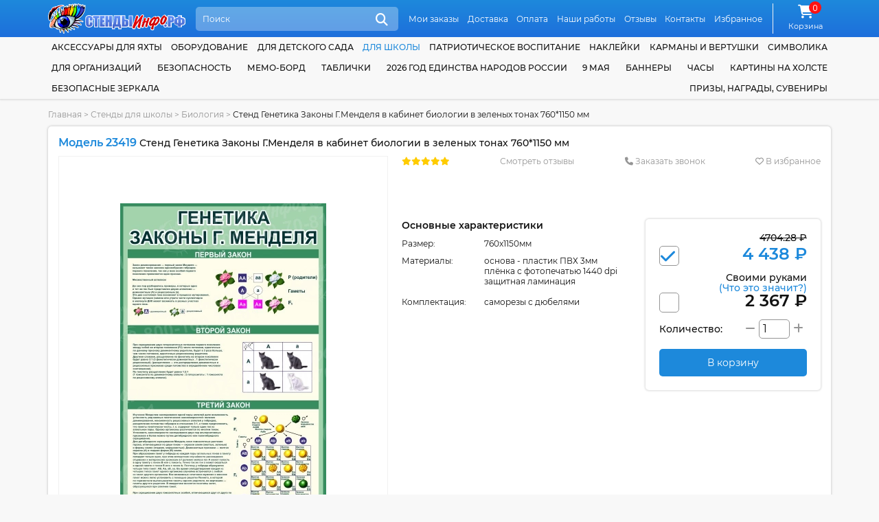

--- FILE ---
content_type: text/html; charset=UTF-8
request_url: https://xn--d1abkscgpix1e.xn--p1ai/category/stendy-dlya-kabineta-biologii/stend-genetika-zakony-g-mendelya-v-kabinet-biologii-v-zelenyh-tonah-760-1150-mm
body_size: 22456
content:
<!DOCTYPE html>
<html lang="ru">
<head>
    <meta http-equiv="content-type" content="text/html; charset=utf-8"/>
    <meta name="viewport" content="width=device-width,initial-scale=1.0">
    <title>Купить Стенд Генетика Законы Г.Менделя в кабинет биологии в зеленых тонах 760*1150 мм 📄 с доставкой по Беларуси | интернет-магазин СтендыИнфо.РФ</title>

    <meta name="keywords" content=""/>
    <meta name="description" content="➡️ Стенд Генетика Законы Г.Менделя в кабинет биологии в зеленых тонах 760*1150 мм за 4438.00 руб с бесплатной доставкой по России. Звоните ☎ 8-800-100-70-81"/>

    <meta property="og:type" content="product" />
<meta property="og:title" content="Стенд Генетика Законы Г.Менделя в кабинет биологии в зеленых тонах 760*1150 мм" />
<meta property="product:price:amount" content="4438.00" />
<meta property="product:price:currency" content="RUB" />
<meta property="og:image" content="https://xn--d1abkscgpix1e.xn--p1ai/assets/cache/products/900x900/stend-genetika-zakony-g-mendelya-v-kabinet-biologii-v-zelenyh-tonah-760-1150-mm.jpg" />

    <link rel="canonical" href="https://xn--d1abkscgpix1e.xn--p1ai/category/stendy-dlya-kabineta-biologii/stend-genetika-zakony-g-mendelya-v-kabinet-biologii-v-zelenyh-tonah-760-1150-mm"/>

    <link rel="apple-touch-icon" sizes="180x180" href="/apple-touch-icon.png">
    <meta name="msapplication-TileColor" content="#2d89ef">
    <meta name="theme-color" content="#1d89db"/>

    <link rel="icon" type="image/png" sizes="32x32" href="/favicon-32x32.png">
    <link rel="icon" type="image/png" sizes="16x16" href="/favicon-16x16.png">

    <link href="https://xn--d1abkscgpix1e.xn--p1ai/favicon.ico?v=10.3" rel="icon" type="image/ico" />
    <link href="https://xn--d1abkscgpix1e.xn--p1ai/favicon.ico?v=10.3" rel="shortcut icon" type="image/ico" />

    <link rel="preload" href="https://xn--d1abkscgpix1e.xn--p1ai/assets/plugins/font-awesome/webfonts/fa-solid-900.woff2" as="font" crossorigin="">
    <link rel="preload" href="https://xn--d1abkscgpix1e.xn--p1ai/assets/plugins/font-awesome/webfonts/fa-regular-400.woff2" as="font" crossorigin="">
    <link rel="preload" href="https://xn--d1abkscgpix1e.xn--p1ai/assets/plugins/font-awesome/webfonts/fa-brands-400.woff2" as="font" crossorigin="">

    <link href="https://xn--d1abkscgpix1e.xn--p1ai/assets/plugins/font-montserrat/font.min.css" rel="stylesheet" type="text/css" />
    <link href="https://xn--d1abkscgpix1e.xn--p1ai/assets/site/css/style.css?v=10.3" rel="stylesheet" type="text/css" />
    <link href="https://xn--d1abkscgpix1e.xn--p1ai/assets/plugins/font-awesome/css/all.min.css?v=10.3" rel="stylesheet" type="text/css" />
    
    <script src="https://www.google.com/recaptcha/api.js?onload=onloadCaptcha&render=explicit" async defer></script>
    <script>
        base_url = "https://xn--d1abkscgpix1e.xn--p1ai/";
        csrf_test_key = "fb2eed53649fa0bd011d320a4a1c3eed";
        recaptcha_sitekey = "6LekHscZAAAAALtG0qhCQYuJh8RDiRE3LHBMat33";
        window.dataLayer = window.dataLayer || [];
        site_owner = "СтендыИнфо.РФ";
        document.addEventListener("DOMContentLoaded", function () {
            window.onloadCaptcha = function () {
                let captchaElements = document.querySelectorAll('.captcha');
                if (captchaElements.length) {
                    captchaElements.forEach(function (element) {
                        if (!element.dataset.rendered) {
                            grecaptcha.render(element, {
                                'sitekey': recaptcha_sitekey
                            });

                            element.dataset.rendered = "true";
                        }
                    });
                }
            };
        });
    </script>

    <script   src="https://xn--d1abkscgpix1e.xn--p1ai/assets/plugins/jquery/jquery-3.5.1.min.js"></script>
    <script defer  src="https://xn--d1abkscgpix1e.xn--p1ai/assets/site/js/common.min.js?v=10.3"></script>
    <script defer  src="https://xn--d1abkscgpix1e.xn--p1ai/assets/site/js/content.min.js?v=10.3"></script>
    <script defer  src="https://xn--d1abkscgpix1e.xn--p1ai/assets/site/js/cart.min.js?v=10.3"></script>
    <script defer  src="https://xn--d1abkscgpix1e.xn--p1ai/assets/plugins/ajaxForm/form.min.js?v=10.3"></script>
    <script defer  src="https://xn--d1abkscgpix1e.xn--p1ai/assets/plugins/jquery.inputmask/jquery.inputmask.min.js?v=10.3"></script>
    <script   src="https://xn--d1abkscgpix1e.xn--p1ai/assets/plugins/share42/share.min.js?v=10.3"></script>
<script   src="https://xn--d1abkscgpix1e.xn--p1ai/assets/plugins/owl.carousel/owl.carousel.min.js?v=10.3"></script>
<script   src="https://xn--d1abkscgpix1e.xn--p1ai/assets/plugins/jquery.magnify/jquery.magnify.min.js?v=10.3"></script>
<script   src="https://xn--d1abkscgpix1e.xn--p1ai/assets/plugins/jquery.magnify/jquery.magnify-mobile.min.js?v=10.3"></script>

    </head>
<body class="">

<header class="header">
    <div class="wrapper">
        <a href="https://xn--d1abkscgpix1e.xn--p1ai/">
            <img src="https://xn--d1abkscgpix1e.xn--p1ai/assets/site/img/logo.svg" alt="Стенды для Школ и Детских Садов с доставкой по всей РФ" class="block max-wide" />        </a>
        <div class="header-search-form">
            <form action="https://xn--d1abkscgpix1e.xn--p1ai/search" method="GET">
                <input class="search" name="search" type="search" placeholder="Поиск" autocomplete="off"/>
                <button class="icon" title="Поиск"><i class="fa5 fas fa-search" ></i></button>
            </form>
            <ul class="header-search-list" data-toggle="ajax-search-list"></ul>
        </div>
        <nav class="topnav">
            <ul>
                                    <li>
                        <a href="https://xn--d1abkscgpix1e.xn--p1ai/moi-zakazy" class="link">Мои заказы</a>                    </li>
                                    <li>
                        <a href="https://xn--d1abkscgpix1e.xn--p1ai/dostavka" class="link">Доставка</a>                    </li>
                                    <li>
                        <a href="https://xn--d1abkscgpix1e.xn--p1ai/oplata" class="link">Оплата</a>                    </li>
                                    <li>
                        <a href="https://xn--d1abkscgpix1e.xn--p1ai/nashi-raboty" class="link">Наши работы</a>                    </li>
                                    <li>
                        <a href="https://xn--d1abkscgpix1e.xn--p1ai/reviews" class="link">Отзывы</a>                    </li>
                                    <li>
                        <a href="https://xn--d1abkscgpix1e.xn--p1ai/contacts" class="link">Контакты</a>                    </li>
                                    <li>
                        <a href="https://xn--d1abkscgpix1e.xn--p1ai/izbrannoe" class="link">Избранное</a>                    </li>
                            </ul>
        </nav>
        <div class="cart">
            <a class="link" href="https://xn--d1abkscgpix1e.xn--p1ai/cart">
                <i class="fa5 fas fa-shopping-cart fa-fw icon">
                        <span class="counter">
                                0                            </span>
                </i>
                <span class="link-label">Корзина</span>
            </a>
        </div>
    </div>
</header>

<header class="header-mobile">
    <div class="wrapper">
        <a href="https://xn--d1abkscgpix1e.xn--p1ai/">
            <img src="https://xn--d1abkscgpix1e.xn--p1ai/assets/site/img/logo.svg" alt="Стенды для Школ и Детских Садов с доставкой по всей РФ" class="logo max-wide" />        </a>
        <a href="#" class="mobile-menu-link"><i class="fa5 fas fa-bars" ></i></a>
        <div class="header-search-form">
            <form action="https://xn--d1abkscgpix1e.xn--p1ai/search" method="GET">
                <input class="search" name="search" type="search" placeholder="Поиск" autocomplete="off"/>
                <button class="icon" title="Поиск"><i class="fa5 fas fa-search" ></i></button>
            </form>
            <ul class="header-search-list" data-toggle="ajax-search-list"></ul>
        </div>
    </div>
    <nav class="topnav topnav-mobile">
        <ul>
                            <li>
                    <a href="https://xn--d1abkscgpix1e.xn--p1ai/moi-zakazy" class="link">Мои заказы</a>                </li>
                            <li>
                    <a href="https://xn--d1abkscgpix1e.xn--p1ai/dostavka" class="link">Доставка</a>                </li>
                            <li>
                    <a href="https://xn--d1abkscgpix1e.xn--p1ai/oplata" class="link">Оплата</a>                </li>
                            <li>
                    <a href="https://xn--d1abkscgpix1e.xn--p1ai/nashi-raboty" class="link">Наши работы</a>                </li>
                            <li>
                    <a href="https://xn--d1abkscgpix1e.xn--p1ai/reviews" class="link">Отзывы</a>                </li>
                            <li>
                    <a href="https://xn--d1abkscgpix1e.xn--p1ai/contacts" class="link">Контакты</a>                </li>
                            <li>
                    <a href="https://xn--d1abkscgpix1e.xn--p1ai/izbrannoe" class="link">Избранное</a>                </li>
                    </ul>
    </nav>
</header>
<nav class="bottom-mobile">
    <div class="wrapper">
        <ul>
            <li>
                <a href="https://xn--d1abkscgpix1e.xn--p1ai/contacts" class="link"><i class="fa5 fas fa-phone" ></i><span class="link-label">Контакты</span></a>
            </li>
            <li>
                <a class="link" href="#popupCategories" data-toggle="modal"><i class="fa5 fas fa-list" ></i><span class="link-label">Каталог</span></a>
            </li>
            <li>
                <div class="cart">
                    <a class="link" href="https://xn--d1abkscgpix1e.xn--p1ai/cart">
                        <i class="fa5 fas fa-shopping-cart fa-fw icon">
                            <span class="counter">
                                0                            </span>
                        </i>
                        <span class="link-label">Корзина</span>
                    </a>
                </div>
            </li>
            <li>
                <a href="https://xn--d1abkscgpix1e.xn--p1ai/izbrannoe" class="link"><i class="fa5 fas fa-heart" ></i><span class="link-label">Избранное</span></a>
            </li>
        </ul>
    </div>
</nav>
<nav class="catnav">
    <div class="wrapper">
                    <div class="catnav-item">
                <a href="https://xn--d1abkscgpix1e.xn--p1ai/category/aksessuary-dlya-yahty" class="link">Аксессуары для яхты</a>            </div>
                    <div class="catnav-item">
                <a href="https://xn--d1abkscgpix1e.xn--p1ai/category/oborudovanie" class="link">Оборудование</a>            </div>
                    <div class="catnav-item">
                <a href="https://xn--d1abkscgpix1e.xn--p1ai/category/stendy-dlya-detskogo-sada" class="link"> для детского сада</a><ul class="dropdown"><li class="sector">Оформление группы</li><li><a href="https://xn--d1abkscgpix1e.xn--p1ai/category/aistenok" class="link child child-first">Аистенок</a></li><li><a href="https://xn--d1abkscgpix1e.xn--p1ai/category/gruppa-akvarelki" class="link child">Акварельки</a></li><li><a href="https://xn--d1abkscgpix1e.xn--p1ai/category/alenkij-cvetochek" class="link child">Аленький цветочек</a></li><li><a href="https://xn--d1abkscgpix1e.xn--p1ai/category/gruppa-anyutiny-glazki" class="link child">Анютины глазки</a></li><li><a href="https://xn--d1abkscgpix1e.xn--p1ai/category/gruppa-astronavty" class="link child">Астронавты</a></li><li><a href="https://xn--d1abkscgpix1e.xn--p1ai/category/gruppa-babochki" class="link child child-first">Бабочки</a></li><li><a href="https://xn--d1abkscgpix1e.xn--p1ai/category/belyj-mishka" class="link child">Белый мишка</a></li><li><a href="https://xn--d1abkscgpix1e.xn--p1ai/category/gruppa-belchata" class="link child">Бельчата</a></li><li><a href="https://xn--d1abkscgpix1e.xn--p1ai/category/gruppa-berezka" class="link child">Березка</a></li><li><a href="https://xn--d1abkscgpix1e.xn--p1ai/category/gruppa-bozhya-korovka" class="link child">Божья коровка</a></li><li><a href="https://xn--d1abkscgpix1e.xn--p1ai/category/gruppa-brusnichka" class="link child">Брусничка</a></li><li><a href="https://xn--d1abkscgpix1e.xn--p1ai/category/gruppa-businki" class="link child">Бусинки</a></li><li><a href="https://xn--d1abkscgpix1e.xn--p1ai/category/gruppa-vasilek" class="link child child-first">Василёк</a></li><li><a href="https://xn--d1abkscgpix1e.xn--p1ai/category/gruppa-veselye-rebyata" class="link child">Веселые ребята</a></li><li><a href="https://xn--d1abkscgpix1e.xn--p1ai/category/gruppa-vishenka" class="link child">Вишенка</a></li><li><a href="https://xn--d1abkscgpix1e.xn--p1ai/category/gruppa-volshebniki" class="link child">Волшебники</a></li><li><a href="https://xn--d1abkscgpix1e.xn--p1ai/category/vorobushek" class="link child">Воробушек</a></li><li><a href="https://xn--d1abkscgpix1e.xn--p1ai/category/gruppa-gnomiki" class="link child child-first">Гномики</a></li><li><a href="https://xn--d1abkscgpix1e.xn--p1ai/category/gruppa-gusenichka" class="link child">Гусеничка</a></li><li><a href="https://xn--d1abkscgpix1e.xn--p1ai/category/gruppa-delfinchiki" class="link child child-first">Дельфинчики</a></li><li><a href="https://xn--d1abkscgpix1e.xn--p1ai/category/gruppa-dobrye-serdca" class="link child">Добрые сердца</a></li><li><a href="https://xn--d1abkscgpix1e.xn--p1ai/category/gruppa-druzhnaya-semejka" class="link child">Дружная семейка</a></li><li><a href="https://xn--d1abkscgpix1e.xn--p1ai/category/oformlenie-gruppy-ezhevichka-v-detskom-sadu" class="link child child-first">Ежевичка</a></li><li><a href="https://xn--d1abkscgpix1e.xn--p1ai/category/gruppa-elochka" class="link child">Елочка</a></li><li><a href="https://xn--d1abkscgpix1e.xn--p1ai/category/zhar-ptica" class="link child child-first">Жар-птица</a></li><li><a href="https://xn--d1abkscgpix1e.xn--p1ai/category/gruppa-zhemchuzhinka" class="link child">Жемчужинка</a></li><li><a href="https://xn--d1abkscgpix1e.xn--p1ai/category/gruppa-zadorinka" class="link child child-first">Задоринка</a></li><li><a href="https://xn--d1abkscgpix1e.xn--p1ai/category/zatejniki" class="link child">Затейники</a></li><li><a href="https://xn--d1abkscgpix1e.xn--p1ai/category/gruppa-zvezdochki" class="link child">Звездочки</a></li><li><a href="https://xn--d1abkscgpix1e.xn--p1ai/category/gruppa-zolotaya-rybka" class="link child">Золотая рыбка</a></li><li><a href="https://xn--d1abkscgpix1e.xn--p1ai/category/gruppa-zolushka" class="link child">Золушка</a></li><li><a href="https://xn--d1abkscgpix1e.xn--p1ai/category/kalinka-" class="link child child-first">Калинка</a></li><li><a href="https://xn--d1abkscgpix1e.xn--p1ai/category/gruppa-kapelka" class="link child">Капелька</a></li><li><a href="https://xn--d1abkscgpix1e.xn--p1ai/category/gruppa-karamelka" class="link child">Карамелька</a></li><li><a href="https://xn--d1abkscgpix1e.xn--p1ai/category/gruppa-karandashiki" class="link child">Карандашики</a></li><li><a href="https://xn--d1abkscgpix1e.xn--p1ai/category/gruppa-karapuziki" class="link child">Карапузики</a></li><li><a href="https://xn--d1abkscgpix1e.xn--p1ai/category/gruppa-kolokolchik" class="link child">Колокольчик</a></li><li><a href="https://xn--d1abkscgpix1e.xn--p1ai/category/gruppa-koloski" class="link child">Колоски</a></li><li><a href="https://xn--d1abkscgpix1e.xn--p1ai/category/gruppa-kotyata" class="link child">Котята</a></li><li><a href="https://xn--d1abkscgpix1e.xn--p1ai/category/gruppa-kubiki" class="link child">Кубики</a></li><li><a href="https://xn--d1abkscgpix1e.xn--p1ai/category/kuznechiki-" class="link child">Кузнечики</a></li><li><a href="https://xn--d1abkscgpix1e.xn--p1ai/category/gruppa-ladushki" class="link child child-first">Ладушки</a></li><li><a href="https://xn--d1abkscgpix1e.xn--p1ai/category/gruppa-landyshi" class="link child">Ландыши</a></li><li><a href="https://xn--d1abkscgpix1e.xn--p1ai/category/gruppa-lastochki" class="link child">Ласточки</a></li><li><a href="https://xn--d1abkscgpix1e.xn--p1ai/category/gruppa-lesovichok" class="link child">Лесовичок</a></li><li><a href="https://xn--d1abkscgpix1e.xn--p1ai/category/lisichki" class="link child">Лисички</a></li><li><a href="https://xn--d1abkscgpix1e.xn--p1ai/category/luchiki" class="link child">Лучики</a></li><li><a href="https://xn--d1abkscgpix1e.xn--p1ai/category/gruppa-maki" class="link child child-first">Маки</a></li><li><a href="https://xn--d1abkscgpix1e.xn--p1ai/category/gruppa-malyshi" class="link child">Малыши</a></li><li><a href="https://xn--d1abkscgpix1e.xn--p1ai/category/malvina" class="link child">Мальвина</a></li><li><a href="https://xn--d1abkscgpix1e.xn--p1ai/category/gruppa-margaritki" class="link child">Маргаритки</a></li><li><a href="https://xn--d1abkscgpix1e.xn--p1ai/category/gruppa-matreshki" class="link child">Матрешки</a></li><li><a href="https://xn--d1abkscgpix1e.xn--p1ai/category/gruppa-medvezhonok" class="link child">Медвежонок</a></li><li><a href="https://xn--d1abkscgpix1e.xn--p1ai/category/gruppa-moroshka" class="link child">Морошка</a></li><li><a href="https://xn--d1abkscgpix1e.xn--p1ai/category/gruppa-morskie-zvezdochki" class="link child">Морские звезды</a></li><li><a href="https://xn--d1abkscgpix1e.xn--p1ai/category/gruppa-moryachok" class="link child">Морячок</a></li><li><a href="https://xn--d1abkscgpix1e.xn--p1ai/category/gruppa-multyashki" class="link child">Мультяшки</a></li><li><a href="https://xn--d1abkscgpix1e.xn--p1ai/category/muravishki" class="link child">Муравьишки</a></li><li><a href="https://xn--d1abkscgpix1e.xn--p1ai/category/gruppa-myachiki" class="link child">Мячики</a></li><li><a href="https://xn--d1abkscgpix1e.xn--p1ai/category/gruppa-nezabudki" class="link child child-first">Незабудки</a></li><li><a href="https://xn--d1abkscgpix1e.xn--p1ai/category/gruppa-oduvanchik" class="link child child-first">Одуванчик</a></li><li><a href="https://xn--d1abkscgpix1e.xn--p1ai/category/gruppa-osminozhki" class="link child">Осьминожки</a></li><li><a href="https://xn--d1abkscgpix1e.xn--p1ai/category/oformlenie-gruppy-parovozik" class="link child child-first">Паровозик</a></li><li><a href="https://xn--d1abkscgpix1e.xn--p1ai/category/oformlenie-gruppy-piraty-v-detskom-sadu" class="link child">Пираты</a></li><li><a href="https://xn--d1abkscgpix1e.xn--p1ai/category/pogremushki" class="link child">Погремушки</a></li><li><a href="https://xn--d1abkscgpix1e.xn--p1ai/category/gruppa-podsnezhniki" class="link child">Подснежники</a></li><li><a href="https://xn--d1abkscgpix1e.xn--p1ai/category/gruppa-podsolnuhi" class="link child">Подсолнухи</a></li><li><a href="https://xn--d1abkscgpix1e.xn--p1ai/category/gruppa-polyanka" class="link child">Полянка</a></li><li><a href="https://xn--d1abkscgpix1e.xn--p1ai/category/gruppa-pochemuchki" class="link child">Почемучки</a></li><li><a href="https://xn--d1abkscgpix1e.xn--p1ai/category/gruppa-ptenchiki" class="link child">Птенчики</a></li><li><a href="https://xn--d1abkscgpix1e.xn--p1ai/category/gruppa-pchelka" class="link child">Пчелка</a></li><li><a href="https://xn--d1abkscgpix1e.xn--p1ai/category/gruppa-raduga" class="link child child-first">Радуга</a></li><li><a href="https://xn--d1abkscgpix1e.xn--p1ai/category/gruppa-romashka" class="link child">Ромашка</a></li><li><a href="https://xn--d1abkscgpix1e.xn--p1ai/category/gruppa-rusalochka" class="link child">Русалочка</a></li><li><a href="https://xn--d1abkscgpix1e.xn--p1ai/category/gruppa-rucheek" class="link child">Ручеек</a></li><li><a href="https://xn--d1abkscgpix1e.xn--p1ai/category/gruppa-ryabinka" class="link child">Рябинка</a></li><li><a href="https://xn--d1abkscgpix1e.xn--p1ai/category/gruppa-svetlyachok" class="link child child-first">Светлячок</a></li><li><a href="https://xn--d1abkscgpix1e.xn--p1ai/category/gruppa-svetoforchik" class="link child">Светофорчик</a></li><li><a href="https://xn--d1abkscgpix1e.xn--p1ai/category/severok" class="link child">Северок</a></li><li><a href="https://xn--d1abkscgpix1e.xn--p1ai/category/gruppa-semicvetik" class="link child">Семицветик</a></li><li><a href="https://xn--d1abkscgpix1e.xn--p1ai/category/gruppa-skazka" class="link child">Сказка</a></li><li><a href="https://xn--d1abkscgpix1e.xn--p1ai/category/gruppa-solnyshko" class="link child">Солнышко</a></li><li><a href="https://xn--d1abkscgpix1e.xn--p1ai/category/gruppa-teremok" class="link child child-first">Теремок</a></li><li><a href="https://xn--d1abkscgpix1e.xn--p1ai/category/gruppa-tigrenok" class="link child">Тигренок</a></li><li><a href="https://xn--d1abkscgpix1e.xn--p1ai/category/gruppa-topolek" class="link child">Тополек</a></li><li><a href="https://xn--d1abkscgpix1e.xn--p1ai/category/gruppa-ulitka" class="link child child-first">Улитка</a></li><li><a href="https://xn--d1abkscgpix1e.xn--p1ai/category/gruppa-utyata" class="link child">Утята</a></li><li><a href="https://xn--d1abkscgpix1e.xn--p1ai/category/gruppa-fialki" class="link child child-first">Фиалки</a></li><li><a href="https://xn--d1abkscgpix1e.xn--p1ai/category/gruppa-cyplenok" class="link child child-first">Цыпленок</a></li><li><a href="https://xn--d1abkscgpix1e.xn--p1ai/category/oformlenie-gruppy-chajka-v-detskom-sadu" class="link child child-first">Чайка</a></li><li><a href="https://xn--d1abkscgpix1e.xn--p1ai/category/chernichka" class="link child">Черничка</a></li><li><a href="https://xn--d1abkscgpix1e.xn--p1ai/category/gruppa-yablonka" class="link child child-first">Яблонька</a></li><li><a href="https://xn--d1abkscgpix1e.xn--p1ai/category/gruppa-yagodka" class="link child">Ягодка</a></li><li class="sector">Для специалистов</li><li><a href="https://xn--d1abkscgpix1e.xn--p1ai/category/instruktor-fizicheskoj-kultury" class="link child">Инструктор физической культуры</a></li><li><a href="https://xn--d1abkscgpix1e.xn--p1ai/category/logoped-defektolog" class="link child">Логопед-дефектолог</a></li><li><a href="https://xn--d1abkscgpix1e.xn--p1ai/category/sovety-psihologa" class="link child">Советы психолога</a></li><li><a href="https://xn--d1abkscgpix1e.xn--p1ai/category/ugolok-pomoshnika-vospitatelya" class="link child">Уголок помощника воспитателя</a></li><li class="sector">Прочее</li><li><a href="https://xn--d1abkscgpix1e.xn--p1ai/category/vizitka-gruppy" class="link child">Визитка группы</a></li><li><a href="https://xn--d1abkscgpix1e.xn--p1ai/category/dekoracii-dlya-detskogo-sada" class="link child">Декорации</a></li><li><a href="https://xn--d1abkscgpix1e.xn--p1ai/category/kalendar-prirody" class="link child">Календари природы</a></li><li><a href="https://xn--d1abkscgpix1e.xn--p1ai/category/kartochki-dlya-stendov-v-detskom-sadu" class="link child">Карточки</a></li><li><a href="https://xn--d1abkscgpix1e.xn--p1ai/category/markery-igrovogo-prostranstva" class="link child">Маркеры игрового пространства</a></li><li><a href="https://xn--d1abkscgpix1e.xn--p1ai/category/mini-stendy" class="link child">Мини-стенды</a></li><li><a href="https://xn--d1abkscgpix1e.xn--p1ai/category/razvivayushie-stendy" class="link child">Развивающие стенды</a></li><li><a href="https://xn--d1abkscgpix1e.xn--p1ai/category/stend-shirma" class="link child">Стенд-ширма</a></li><li><a href="https://xn--d1abkscgpix1e.xn--p1ai/category/stendy-dlya-roditelej" class="link child">Стенды для родителей</a></li><li><a href="https://xn--d1abkscgpix1e.xn--p1ai/category/informacionnye-stendy-dlya-detskogo-sada" class="link child">Стенды информация</a></li><li><a href="https://xn--d1abkscgpix1e.xn--p1ai/category/stendy-menyu" class="link child">Стенды меню</a></li><li><a href="https://xn--d1abkscgpix1e.xn--p1ai/category/stendy-my-dezhurim" class="link child">Стенды мы дежурим</a></li><li><a href="https://xn--d1abkscgpix1e.xn--p1ai/category/nashe-zdorove" class="link child">Стенды наше здоровье</a></li><li><a href="https://xn--d1abkscgpix1e.xn--p1ai/category/stendy-nashe-tvorchestvo" class="link child">Стенды наше творчество</a></li><li><a href="https://xn--d1abkscgpix1e.xn--p1ai/category/stendy-dlya-obyavlenij-v-detskom-sadu" class="link child">Стенды объявления</a></li><li><a href="https://xn--d1abkscgpix1e.xn--p1ai/category/stendy-pozdravleniya" class="link child">Стенды поздравляем</a></li><li><a href="https://xn--d1abkscgpix1e.xn--p1ai/category/stendy-rasporyadok-dnya-dlya-detskogo-sada" class="link child">Стенды распорядок дня</a></li><li><a href="https://xn--d1abkscgpix1e.xn--p1ai/category/rostomer" class="link child">Стенды ростомеры</a></li><li><a href="https://xn--d1abkscgpix1e.xn--p1ai/category/spiski-detej" class="link child">Стенды списки</a></li><li><a href="https://xn--d1abkscgpix1e.xn--p1ai/category/stend-ugolok-nastroeniya" class="link child">Стенды Уголок настроения</a></li><li><a href="https://xn--d1abkscgpix1e.xn--p1ai/category/ekologicheskaya-tropa-v-detskom-sadu" class="link child">Экологическая тропа</a></li></ul>            </div>
                    <div class="catnav-item">
                <a href="https://xn--d1abkscgpix1e.xn--p1ai/category/stendy-dlya-shkoly" class="link current"> для школы</a><ul class="dropdown"><li><a href="https://xn--d1abkscgpix1e.xn--p1ai/category/doprizyvnaya-podgotovka" class="link">Допризывная подготовка</a></li><li><a href="https://xn--d1abkscgpix1e.xn--p1ai/category/kadetskij-klass" class="link">Кадетский класс</a></li><li class="sector">По предметам</li><li><a href="https://xn--d1abkscgpix1e.xn--p1ai/category/stendy-dlya-kabineta-anglijskogo-yazyka" class="link child">Английский язык</a></li><li><a href="https://xn--d1abkscgpix1e.xn--p1ai/category/stendy-dlya-kabineta-astronomii" class="link child">Астрономия</a></li><li><a href="https://xn--d1abkscgpix1e.xn--p1ai/category/stendy-dlya-kabineta-biologii" class="link child">Биология</a></li><li><a href="https://xn--d1abkscgpix1e.xn--p1ai/category/stendy-po-velikoj-otechestvennoj-vojne" class="link child">Великая Отечественная Война</a></li><li><a href="https://xn--d1abkscgpix1e.xn--p1ai/category/stendy-po-geografii" class="link child">География</a></li><li><a href="https://xn--d1abkscgpix1e.xn--p1ai/category/stendy-po-izo-i-mhk" class="link child">ИЗО и МХК</a></li><li><a href="https://xn--d1abkscgpix1e.xn--p1ai/category/stendy-po-informatike" class="link child">Информатика</a></li><li><a href="https://xn--d1abkscgpix1e.xn--p1ai/category/stendy-po-ispanskomu-yazyku" class="link child">Испанский язык</a></li><li><a href="https://xn--d1abkscgpix1e.xn--p1ai/category/stendy-po-istorii" class="link child">История</a></li><li><a href="https://xn--d1abkscgpix1e.xn--p1ai/category/stendy-po-matematike" class="link child">Математика</a></li><li><a href="https://xn--d1abkscgpix1e.xn--p1ai/category/stendy-po-medicinskoj-podgotovke" class="link child">Медицинская подготовка</a></li><li><a href="https://xn--d1abkscgpix1e.xn--p1ai/category/stendy-po-muzyke-i-ritmike" class="link child">Музыка и ритмика</a></li><li><a href="https://xn--d1abkscgpix1e.xn--p1ai/category/stendy-dlya-nachalnyh-klassov" class="link child">Начальные классы</a></li><li><a href="https://xn--d1abkscgpix1e.xn--p1ai/category/stendy-po-nemeckomu-yazyku" class="link child">Немецкий язык</a></li><li><a href="https://xn--d1abkscgpix1e.xn--p1ai/category/stendy-po-obzh" class="link child">ОБЖ</a></li><li><a href="https://xn--d1abkscgpix1e.xn--p1ai/category/stendy-v-kabinet-obsluzhivayushego-truda" class="link child">Обслуживающий труд</a></li><li><a href="https://xn--d1abkscgpix1e.xn--p1ai/category/stendy-v-kabinet-russkogo-yazyka-i-literatury" class="link child">Русский язык и литература</a></li><li><a href="https://xn--d1abkscgpix1e.xn--p1ai/category/stendy-po-tehnicheskomu-trudu" class="link child">Технический труд</a></li><li><a href="https://xn--d1abkscgpix1e.xn--p1ai/category/stendy-po-fizike" class="link child">Физика</a></li><li><a href="https://xn--d1abkscgpix1e.xn--p1ai/category/stendy-po-fizkulture-i-sportu" class="link child">Физкультура и спорт</a></li><li><a href="https://xn--d1abkscgpix1e.xn--p1ai/category/stendy-po-francuzskomu-yazyku" class="link child">Французский язык</a></li><li><a href="https://xn--d1abkscgpix1e.xn--p1ai/category/stendy-po-himii" class="link child">Химия</a></li><li><a href="https://xn--d1abkscgpix1e.xn--p1ai/category/stendy-po-ekologii" class="link child">Экология</a></li><li class="sector">Для специалистов</li><li><a href="https://xn--d1abkscgpix1e.xn--p1ai/category/stendy-dlya-biblioteki" class="link child">Библиотекарь</a></li><li><a href="https://xn--d1abkscgpix1e.xn--p1ai/category/metodicheskie-stendy" class="link child">Методист</a></li><li><a href="https://xn--d1abkscgpix1e.xn--p1ai/category/stendy-dlya-socialnogo-pedagoga-i-psihologa" class="link child">Соцпедагог и психолог</a></li><li><a href="https://xn--d1abkscgpix1e.xn--p1ai/category/stendy-dlya-defektologa" class="link child">Учитель-дефектолог</a></li><li class="sector">Прочее</li><li><a href="https://xn--d1abkscgpix1e.xn--p1ai/category/stendy-dlya-bassejna" class="link child">Бассейн</a></li><li><a href="https://xn--d1abkscgpix1e.xn--p1ai/category/stendy-gpd" class="link child">Группа продленного дня</a></li><li><a href="https://xn--d1abkscgpix1e.xn--p1ai/category/stendy-dlya-vypusknikov" class="link child">Для выпускников</a></li><li><a href="https://xn--d1abkscgpix1e.xn--p1ai/category/stendy-dlya-roditelej-v-shkolu" class="link child">Для родителей</a></li><li><a href="https://xn--d1abkscgpix1e.xn--p1ai/category/stendy-k-ekzamenam-i-ct" class="link child">ЕГЭ и ГИА</a></li><li><a href="https://xn--d1abkscgpix1e.xn--p1ai/category/stendy-medicinskie" class="link child">Здоровый Образ Жизни</a></li><li><a href="https://xn--d1abkscgpix1e.xn--p1ai/category/informacionnye-stendy-dlya-shkoly" class="link child">Информационные</a></li><li><a href="https://xn--d1abkscgpix1e.xn--p1ai/category/stendy-klassnyj-ugolok" class="link child">Классный уголок</a></li><li><a href="https://xn--d1abkscgpix1e.xn--p1ai/category/stendy-dlya-kruzhkov-i-fakultativov" class="link child">Кружки и факультативы</a></li><li><a href="https://xn--d1abkscgpix1e.xn--p1ai/category/stendy-pozdravlyaem-dlya-shkoly" class="link child">Поздравляем</a></li><li><a href="https://xn--d1abkscgpix1e.xn--p1ai/category/stendy-portrety-i-citaty" class="link child">Портреты и цитаты</a></li><li><a href="https://xn--d1abkscgpix1e.xn--p1ai/category/stendy-po-proforientaciya" class="link child">Профориентация</a></li><li><a href="https://xn--d1abkscgpix1e.xn--p1ai/category/stendy-raspisanie-i-dlya-foje" class="link child">Расписание и фойе</a></li><li><a href="https://xn--d1abkscgpix1e.xn--p1ai/category/stendy-segodnya-na-uroke" class="link child">Сегодня на уроке</a></li><li><a href="https://xn--d1abkscgpix1e.xn--p1ai/category/stendy-dlya-stolovoj" class="link child">Столовая</a></li><li><a href="https://xn--d1abkscgpix1e.xn--p1ai/category/trenazhery-dlya-glaz" class="link child">Тренажеры для глаз</a></li><li><a href="https://xn--d1abkscgpix1e.xn--p1ai/category/stendy-dlya-uchitelskoj" class="link child">Учительская</a></li></ul>            </div>
                    <div class="catnav-item">
                <a href="https://xn--d1abkscgpix1e.xn--p1ai/category/patrioticheskoe-vospitanie" class="link">Патриотическое воспитание</a>            </div>
                    <div class="catnav-item">
                <a href="https://xn--d1abkscgpix1e.xn--p1ai/category/naklejki" class="link">Наклейки</a><ul class="dropdown"><li><a href="https://xn--d1abkscgpix1e.xn--p1ai/category/naklejki-k-9-maya" class="link">9 мая</a></li><li><a href="https://xn--d1abkscgpix1e.xn--p1ai/category/vesennie" class="link">Весенние</a></li><li><a href="https://xn--d1abkscgpix1e.xn--p1ai/category/dekorativnye-naklejki" class="link">Декоративные</a></li><li><a href="https://xn--d1abkscgpix1e.xn--p1ai/category/osennie" class="link">Осенние</a></li><li><a href="https://xn--d1abkscgpix1e.xn--p1ai/category/universalnye-naklejki" class="link">Универсальные</a></li><li class="sector">Оформление группы</li><li><a href="https://xn--d1abkscgpix1e.xn--p1ai/category/naklejki-aistenok" class="link child child-first">Аистенок</a></li><li><a href="https://xn--d1abkscgpix1e.xn--p1ai/category/naklejki-dlya-gruppy-akvarelki" class="link child">Акварельки</a></li><li><a href="https://xn--d1abkscgpix1e.xn--p1ai/category/naklejki-dlya-gruppy-anyutiny-glazki" class="link child">Анютины глазки</a></li><li><a href="https://xn--d1abkscgpix1e.xn--p1ai/category/naklejki-dlya-gruppy-astronavty" class="link child">Астронавты</a></li><li><a href="https://xn--d1abkscgpix1e.xn--p1ai/category/naklejki-dlya-gruppy-babochki" class="link child child-first">Бабочки</a></li><li><a href="https://xn--d1abkscgpix1e.xn--p1ai/category/naklejki-dlya-gruppy-belchata" class="link child">Бельчата</a></li><li><a href="https://xn--d1abkscgpix1e.xn--p1ai/category/naklejki-dlya-gruppy-berezka" class="link child">Березка</a></li><li><a href="https://xn--d1abkscgpix1e.xn--p1ai/category/naklejki-dlya-gruppy-bozhya-korovka" class="link child">Божья коровка</a></li><li><a href="https://xn--d1abkscgpix1e.xn--p1ai/category/naklejki-dlya-gruppy-brusnichka" class="link child">Брусничка</a></li><li><a href="https://xn--d1abkscgpix1e.xn--p1ai/category/naklejki-dlya-gruppy-businki" class="link child">Бусинки</a></li><li><a href="https://xn--d1abkscgpix1e.xn--p1ai/category/naklejki-dlya-gruppy-vasilek" class="link child child-first">Василек</a></li><li><a href="https://xn--d1abkscgpix1e.xn--p1ai/category/naklejki-dlya-gruppy-vishenka" class="link child">Вишенка</a></li><li><a href="https://xn--d1abkscgpix1e.xn--p1ai/category/naklejki-dlya-gruppy-volshebniki" class="link child">Волшебники</a></li><li><a href="https://xn--d1abkscgpix1e.xn--p1ai/category/naklejki-vorobushek" class="link child">Воробушек</a></li><li><a href="https://xn--d1abkscgpix1e.xn--p1ai/category/naklejki-dlya-gruppy-gnomiki" class="link child child-first">Гномики</a></li><li><a href="https://xn--d1abkscgpix1e.xn--p1ai/category/naklejki-dlya-gruppy-gusenichka" class="link child">Гусеничка</a></li><li><a href="https://xn--d1abkscgpix1e.xn--p1ai/category/naklejki-dlya-gruppy-delfinchiki" class="link child child-first">Дельфинчики</a></li><li><a href="https://xn--d1abkscgpix1e.xn--p1ai/category/naklejki-dlya-gruppy-dobrye-serdca" class="link child">Добрые сердца</a></li><li><a href="https://xn--d1abkscgpix1e.xn--p1ai/category/naklejki-dlya-gruppy-zhemchuzhinka" class="link child child-first">Жемчужинка</a></li><li><a href="https://xn--d1abkscgpix1e.xn--p1ai/category/naklejki-zatejniki" class="link child child-first">Затейники</a></li><li><a href="https://xn--d1abkscgpix1e.xn--p1ai/category/naklejki-dlya-gruppy-zvezdochki" class="link child">Звездочки</a></li><li><a href="https://xn--d1abkscgpix1e.xn--p1ai/category/naklejki-dlya-gruppy-znajka" class="link child">Знайка</a></li><li><a href="https://xn--d1abkscgpix1e.xn--p1ai/category/naklejki-dlya-gruppy-zolotaya-rybka" class="link child">Золотая рыбка</a></li><li><a href="https://xn--d1abkscgpix1e.xn--p1ai/category/naklejki-dlya-gruppy-zolotoj-klyuchik" class="link child">Золотой ключик</a></li><li><a href="https://xn--d1abkscgpix1e.xn--p1ai/category/naklejki-dlya-gruppy-zolushka" class="link child">Золушка</a></li><li><a href="https://xn--d1abkscgpix1e.xn--p1ai/category/naklejki-kalinka" class="link child child-first">Калинка</a></li><li><a href="https://xn--d1abkscgpix1e.xn--p1ai/category/naklejki-dlya-gruppy-kapelka" class="link child">Капелька</a></li><li><a href="https://xn--d1abkscgpix1e.xn--p1ai/category/naklejki-dlya-gruppy-kapitoshka" class="link child">Капитошка</a></li><li><a href="https://xn--d1abkscgpix1e.xn--p1ai/category/naklejki-dlya-gruppy-karamelka" class="link child">Карамелька</a></li><li><a href="https://xn--d1abkscgpix1e.xn--p1ai/category/naklejki-dlya-gruppy-karapuziki" class="link child">Карапузики</a></li><li><a href="https://xn--d1abkscgpix1e.xn--p1ai/category/naklejki-dlya-gruppy-kolokolchik" class="link child">Колокольчик</a></li><li><a href="https://xn--d1abkscgpix1e.xn--p1ai/category/naklejki-dlya-gruppy-koloski" class="link child">Колоски</a></li><li><a href="https://xn--d1abkscgpix1e.xn--p1ai/category/naklejki-korablik" class="link child">Кораблик</a></li><li><a href="https://xn--d1abkscgpix1e.xn--p1ai/category/naklejki-dlya-gruppy-kotyata" class="link child">Котята</a></li><li><a href="https://xn--d1abkscgpix1e.xn--p1ai/category/kuznechiki" class="link child">Кузнечики</a></li><li><a href="https://xn--d1abkscgpix1e.xn--p1ai/category/naklejki-dlya-gruppy-ladushki" class="link child child-first">Ладушки</a></li><li><a href="https://xn--d1abkscgpix1e.xn--p1ai/category/naklejki-dlya-gruppy-landyshi" class="link child">Ландыши</a></li><li><a href="https://xn--d1abkscgpix1e.xn--p1ai/category/naklejki-dlya-gruppy-lastochki" class="link child">Ласточки</a></li><li><a href="https://xn--d1abkscgpix1e.xn--p1ai/category/naklejki-dlya-gruppy-lesovichok" class="link child">Лесовичок</a></li><li><a href="https://xn--d1abkscgpix1e.xn--p1ai/category/lisyata" class="link child">Лисята</a></li><li><a href="https://xn--d1abkscgpix1e.xn--p1ai/category/naklejki-dlya-gruppy-luchiki" class="link child">Лучики</a></li><li><a href="https://xn--d1abkscgpix1e.xn--p1ai/category/naklejki-dlya-gruppy-maki" class="link child child-first">Маки</a></li><li><a href="https://xn--d1abkscgpix1e.xn--p1ai/category/naklejki-malvina" class="link child">Мальвина</a></li><li><a href="https://xn--d1abkscgpix1e.xn--p1ai/category/naklejki-dlya-gruppy-margaritki" class="link child">Маргаритки</a></li><li><a href="https://xn--d1abkscgpix1e.xn--p1ai/category/naklejki-dlya-gruppy-matreshki" class="link child">Матрешки</a></li><li><a href="https://xn--d1abkscgpix1e.xn--p1ai/category/naklejki-dlya-gruppy-medvezhonok" class="link child">Медвежонок</a></li><li><a href="https://xn--d1abkscgpix1e.xn--p1ai/category/morskie-zvezdochki" class="link child">Морские звездочки</a></li><li><a href="https://xn--d1abkscgpix1e.xn--p1ai/category/naklejki-dlya-gruppy-moryachok" class="link child">Морячок</a></li><li><a href="https://xn--d1abkscgpix1e.xn--p1ai/category/naklejki-dlya-gruppy-multyashki" class="link child">Мультяшки</a></li><li><a href="https://xn--d1abkscgpix1e.xn--p1ai/category/naklejki-dlya-gruppy-murovejki" class="link child">Муравейки</a></li><li><a href="https://xn--d1abkscgpix1e.xn--p1ai/category/naklejki-dlya-gruppy-nezabudki" class="link child child-first">Незабудки</a></li><li><a href="https://xn--d1abkscgpix1e.xn--p1ai/category/naklejki-dlya-gruppy-oduvanchik" class="link child child-first">Одуванчик</a></li><li><a href="https://xn--d1abkscgpix1e.xn--p1ai/category/naklejki-dlya-gruppy-osminozhki" class="link child">Осьминожки</a></li><li><a href="https://xn--d1abkscgpix1e.xn--p1ai/category/naklejki-dlya-gruppy-parovozik" class="link child child-first">Паровозик</a></li><li><a href="https://xn--d1abkscgpix1e.xn--p1ai/category/naklejki-dlya-gruppy-podsnezhniki" class="link child">Подснежники</a></li><li><a href="https://xn--d1abkscgpix1e.xn--p1ai/category/naklejki-dlya-gruppy-podsolnuhi" class="link child">Подсолнухи</a></li><li><a href="https://xn--d1abkscgpix1e.xn--p1ai/category/naklejki-dlya-gruppy-polyanka" class="link child">Полянка</a></li><li><a href="https://xn--d1abkscgpix1e.xn--p1ai/category/naklejki-dlya-gruppy-pochemuchki" class="link child">Почемучки</a></li><li><a href="https://xn--d1abkscgpix1e.xn--p1ai/category/naklejki-dlya-gruppy-ptenchiki" class="link child">Птенчики</a></li><li><a href="https://xn--d1abkscgpix1e.xn--p1ai/category/naklejki-dlya-gruppy-pchelka" class="link child">Пчелка</a></li><li><a href="https://xn--d1abkscgpix1e.xn--p1ai/category/naklejki-dlya-gruppy-raduga" class="link child child-first">Радуга</a></li><li><a href="https://xn--d1abkscgpix1e.xn--p1ai/category/naklejki-dlya-gruppy-romashka" class="link child">Ромашка</a></li><li><a href="https://xn--d1abkscgpix1e.xn--p1ai/category/naklejki-dlya-gruppy-rucheek" class="link child">Ручеек</a></li><li><a href="https://xn--d1abkscgpix1e.xn--p1ai/category/naklejki-dlya-gruppy-ryabinka" class="link child">Рябинка</a></li><li><a href="https://xn--d1abkscgpix1e.xn--p1ai/category/naklejki-dlya-gruppy-svetlyachok" class="link child child-first">Светлячок</a></li><li><a href="https://xn--d1abkscgpix1e.xn--p1ai/category/naklejki-dlya-gruppy-svetoforchik" class="link child">Светофорчик</a></li><li><a href="https://xn--d1abkscgpix1e.xn--p1ai/category/naklejki-dlya-gruppy-semicvetik" class="link child">Семицветик</a></li><li><a href="https://xn--d1abkscgpix1e.xn--p1ai/category/naklejki-dlya-gruppy-skazka" class="link child">Сказка</a></li><li><a href="https://xn--d1abkscgpix1e.xn--p1ai/category/naklejki-dlya-gruppy-solnyshko" class="link child">Солнышко</a></li><li><a href="https://xn--d1abkscgpix1e.xn--p1ai/category/naklejki-dlya-gruppy-teremok" class="link child child-first">Теремок</a></li><li><a href="https://xn--d1abkscgpix1e.xn--p1ai/category/naklejki-dlya-gruppy-topolek" class="link child">Тополек</a></li><li><a href="https://xn--d1abkscgpix1e.xn--p1ai/category/naklejki-dlya-gruppy-ulitka" class="link child child-first">Улитка</a></li><li><a href="https://xn--d1abkscgpix1e.xn--p1ai/category/naklejki-dlya-gruppy-ulybka" class="link child">Улыбка</a></li><li><a href="https://xn--d1abkscgpix1e.xn--p1ai/category/naklejki-dlya-gruppy-umka" class="link child">Умка</a></li><li><a href="https://xn--d1abkscgpix1e.xn--p1ai/category/naklejki-dlya-gruppy-utyata" class="link child">Утята</a></li><li><a href="https://xn--d1abkscgpix1e.xn--p1ai/category/naklejki-dlya-gruppy-fialki" class="link child child-first">Фиалки</a></li><li><a href="https://xn--d1abkscgpix1e.xn--p1ai/category/naklejki-dlya-gruppy-cyplenok" class="link child child-first">Цыпленок</a></li><li><a href="https://xn--d1abkscgpix1e.xn--p1ai/category/chajka" class="link child child-first">Чайка</a></li><li><a href="https://xn--d1abkscgpix1e.xn--p1ai/category/naklejki-dlya-gruppy-chernichka" class="link child">Черничка</a></li><li><a href="https://xn--d1abkscgpix1e.xn--p1ai/category/naklejki-dlya-gruppy-yablonka" class="link child child-first">Яблонька</a></li><li><a href="https://xn--d1abkscgpix1e.xn--p1ai/category/naklejki-dlya-gruppy-yagodka" class="link child">Ягодка</a></li></ul>            </div>
                    <div class="catnav-item">
                <a href="https://xn--d1abkscgpix1e.xn--p1ai/category/karmany-i-vertushki" class="link">Карманы и вертушки</a><ul class="dropdown"><li><a href="https://xn--d1abkscgpix1e.xn--p1ai/category/karmany-obemnye" class="link">Объемные карманы</a></li><li><a href="https://xn--d1abkscgpix1e.xn--p1ai/category/papki-peredvizhki" class="link">Папки передвижки</a></li><li><a href="https://xn--d1abkscgpix1e.xn--p1ai/category/perekidnye-sistemy" class="link">Перекидные системы (вертушки)</a></li><li><a href="https://xn--d1abkscgpix1e.xn--p1ai/category/plastikovye-karmany" class="link">Пластиковые карманы для стендов</a></li></ul>            </div>
                    <div class="catnav-item">
                <a href="https://xn--d1abkscgpix1e.xn--p1ai/category/simvolika" class="link">Символика</a><ul class="dropdown"><li><a href="https://xn--d1abkscgpix1e.xn--p1ai/category/simvolika-goroda" class="link">Символика вашего региона</a></li><li><a href="https://xn--d1abkscgpix1e.xn--p1ai/category/stendy-v-nacionalnom-stile" class="link">Стенды в национальном стиле</a></li><li><a href="https://xn--d1abkscgpix1e.xn--p1ai/category/gosudarstvennaya-simvolika" class="link">Государственная символика</a></li></ul>            </div>
                    <div class="catnav-item">
                <a href="https://xn--d1abkscgpix1e.xn--p1ai/category/stendy-dlya-organizacij" class="link"> для организаций</a><ul class="dropdown"><li><a href="https://xn--d1abkscgpix1e.xn--p1ai/category/vooruzhennye-sily" class="link">Вооруженные силы</a></li><li><a href="https://xn--d1abkscgpix1e.xn--p1ai/category/stendy-dlya-domoupravlenij" class="link">Домоуправления</a></li><li><a href="https://xn--d1abkscgpix1e.xn--p1ai/category/stendy-informaciya" class="link">Информационные стенды</a></li><li><a href="https://xn--d1abkscgpix1e.xn--p1ai/category/stendy-dlya-magazina" class="link">Магазин</a></li><li><a href="https://xn--d1abkscgpix1e.xn--p1ai/category/stendy-dlya-muzeya" class="link">Музей</a></li><li><a href="https://xn--d1abkscgpix1e.xn--p1ai/category/stendy-po-ohrane-truda" class="link">Охрана труда</a></li><li><a href="https://xn--d1abkscgpix1e.xn--p1ai/category/stendy-dlya-profsoyuza" class="link">Профсоюз</a></li><li><a href="https://xn--d1abkscgpix1e.xn--p1ai/category/prochie-stendy-dlya-organizacij" class="link">Другие организации</a></li></ul>            </div>
                    <div class="catnav-item">
                <a href="https://xn--d1abkscgpix1e.xn--p1ai/category/tehnika-bezopasnosti" class="link">Безопасность</a><ul class="dropdown"><li><a href="https://xn--d1abkscgpix1e.xn--p1ai/category/stendy-po-tehnike-bezopasnosti-dlya-organizacij" class="link">Для организаций</a></li><li><a href="https://xn--d1abkscgpix1e.xn--p1ai/category/stendy-po-tehnike-bezopasnosti-dlya-uchebnyh-zavedenij" class="link">Для учебных заведений</a></li><li><a href="https://xn--d1abkscgpix1e.xn--p1ai/category/stendy-po-dorozhnoj-bezopasnosti" class="link">Дорожная безопасность</a></li><li><a href="https://xn--d1abkscgpix1e.xn--p1ai/category/stendy-osvod" class="link">ОСВОД</a></li><li><a href="https://xn--d1abkscgpix1e.xn--p1ai/category/stendy-po-pozharnoj-bezopasnosti" class="link">Пожарная безопасность</a></li><li><a href="https://xn--d1abkscgpix1e.xn--p1ai/category/profilaktika-virusnyh-zabolevanij" class="link">Профилактика заболеваний</a></li><li><a href="https://xn--d1abkscgpix1e.xn--p1ai/category/stendy-po-terrorizmu" class="link">Терроризм</a></li><li><a href="https://xn--d1abkscgpix1e.xn--p1ai/category/ugolki-bezopasnosti" class="link">Уголки безопасности</a></li></ul>            </div>
                    <div class="catnav-item">
                <a href="https://xn--d1abkscgpix1e.xn--p1ai/category/memo-bord" class="link">Мемо-борд</a>            </div>
                    <div class="catnav-item">
                <a href="https://xn--d1abkscgpix1e.xn--p1ai/category/tablichki-i-vyveski" class="link">Таблички</a><ul class="dropdown"><li><a href="https://xn--d1abkscgpix1e.xn--p1ai/category/tablichki-dlya-detskogo-sada" class="link">Для детского сада</a></li><li><a href="https://xn--d1abkscgpix1e.xn--p1ai/category/tablichki-i-vyveski-dlya-organizacij" class="link">Для организаций</a></li><li><a href="https://xn--d1abkscgpix1e.xn--p1ai/category/tablichki-na-dom" class="link">На дом</a></li><li><a href="https://xn--d1abkscgpix1e.xn--p1ai/category/tablichki-na-kabinet" class="link">На кабинет</a></li></ul>            </div>
                    <div class="catnav-item">
                <a href="https://xn--d1abkscgpix1e.xn--p1ai/category/2026-god-edinstva-narodov-rossii" class="link">2026 Год единства народов России</a>            </div>
                    <div class="catnav-item">
                <a href="https://xn--d1abkscgpix1e.xn--p1ai/category/9-maya" class="link">9 Мая</a>            </div>
                    <div class="catnav-item">
                <a href="https://xn--d1abkscgpix1e.xn--p1ai/category/bannery" class="link">Баннеры</a><ul class="dropdown"><li><a href="https://xn--d1abkscgpix1e.xn--p1ai/category/oformlenie-aktovogo-zala" class="link">Для актового зала</a></li><li><a href="https://xn--d1abkscgpix1e.xn--p1ai/category/rastyazhki-i-bannery-dobro-pozhalovat" class="link">Добро пожаловать</a></li><li><a href="https://xn--d1abkscgpix1e.xn--p1ai/category/oformlenie-k-1-sentyabrya" class="link">К 1 сентября</a></li><li><a href="https://xn--d1abkscgpix1e.xn--p1ai/category/bannery-i-dekoracii-k-23-fevralya" class="link">К 23 февраля</a></li><li><a href="https://xn--d1abkscgpix1e.xn--p1ai/category/oformlenie-k-9-maya" class="link">К 9 мая</a></li><li><a href="https://xn--d1abkscgpix1e.xn--p1ai/category/oformlenie-vypusknogo" class="link">К выпускному</a></li></ul>            </div>
                    <div class="catnav-item">
                <a href="https://xn--d1abkscgpix1e.xn--p1ai/category/chasy" class="link">Часы</a><ul class="dropdown"><li><a href="https://xn--d1abkscgpix1e.xn--p1ai/category/detskie-nastennye-chasy" class="link">Для детского сада</a></li><li><a href="https://xn--d1abkscgpix1e.xn--p1ai/category/nastennye-chasy-dlya-shkoly" class="link">Для школы</a></li><li><a href="https://xn--d1abkscgpix1e.xn--p1ai/category/chasy-nastennye" class="link">Универсальные</a></li></ul>            </div>
                    <div class="catnav-item">
                <a href="https://xn--d1abkscgpix1e.xn--p1ai/category/kartiny-na-holste" class="link">Картины на холсте</a>            </div>
                    <div class="catnav-item">
                <a href="https://xn--d1abkscgpix1e.xn--p1ai/category/bezopasnye-zerkala" class="link">Безопасные зеркала</a>            </div>
                    <div class="catnav-item">
                <a href="https://xn--d1abkscgpix1e.xn--p1ai/category/prizy-nagrady-suveniry" class="link">Призы, награды, сувениры</a>            </div>
            </div>
</nav>
<div class="content">

    <div class="wrapper">
        </div>
    <div class="product" itemtype="http://schema.org/Product" itemscope>
    <meta itemprop="name" content="Стенд Генетика Законы Г.Менделя в кабинет биологии в зеленых тонах 760*1150 мм"/>
    <meta itemprop="brand" content="СтендыИнфо.РФ"/>
    <meta itemprop="mpn" content="23419"/>
    <meta itemprop="productID" content="23419"/>
    <meta itemprop="url" content="https://xn--d1abkscgpix1e.xn--p1ai/category/stendy-dlya-kabineta-biologii/stend-genetika-zakony-g-mendelya-v-kabinet-biologii-v-zelenyh-tonah-760-1150-mm"/>
    <link itemprop="image" href="https://xn--d1abkscgpix1e.xn--p1ai/assets/uploads/products/stend-genetika-zakony-g-mendelya-v-kabinet-biologii-v-zelenyh-tonah-760-1150-mm.jpg"/>

    <div class="wrapper">
        <div class="breadcrumbs" itemscope="" itemtype="http://schema.org/BreadcrumbList"><div class="breadcrumbs-in"><span itemscope="" itemprop="itemListElement" itemtype="http://schema.org/ListItem"><a href="https://xn--d1abkscgpix1e.xn--p1ai/" itemprop="item" title="Главная"><span itemprop="name">Главная</span><meta itemprop="position" content="1"></a></span> <span class="breadcrumbs-sep">></span> <span itemscope="" itemprop="itemListElement" itemtype="http://schema.org/ListItem"><a href="https://xn--d1abkscgpix1e.xn--p1ai/category/stendy-dlya-shkoly" itemprop="item" title="Стенды для школы"><span itemprop="name">Стенды для школы</span><meta itemprop="position" content="2"></a></span> <span class="breadcrumbs-sep">></span> <span itemscope="" itemprop="itemListElement" itemtype="http://schema.org/ListItem"><a href="https://xn--d1abkscgpix1e.xn--p1ai/category/stendy-dlya-kabineta-biologii" itemprop="item" title=" Биология "><span itemprop="name"> Биология </span><meta itemprop="position" content="3"></a></span> <span class="breadcrumbs-sep">></span> <span itemscope="" itemprop="itemListElement" itemtype="http://schema.org/ListItem"><span itemprop="name">Стенд Генетика Законы Г.Менделя в кабинет биологии в зеленых тонах 760*1150 мм</span><meta itemprop="position" content="4"></span> </div></div>        <div class="bg-white shadow rounded p15">
            <h1 class="title mb10"><span class="model" itemprop="sku" content="23419">Модель 23419</span> Стенд Генетика Законы Г.Менделя в кабинет биологии в зеленых тонах 760*1150 мм</h1>

            <div class="product-heading">
                <div class="product-left">
                    <div class="product-slider" id="productImgSlider">
        <div class="img" itemscope itemtype="http://schema.org/ImageObject">
        <meta itemprop="name" content="Стенд Генетика Законы Г.Менделя в кабинет биологии в зеленых тонах 760*1150 мм">
        <picture><source srcset="https://xn--d1abkscgpix1e.xn--p1ai/assets/cache/products/450x450/stend-genetika-zakony-g-mendelya-v-kabinet-biologii-v-zelenyh-tonah-760-1150-mm.webp" type="image/webp" /><img src="https://xn--d1abkscgpix1e.xn--p1ai/assets/cache/products/450x450/stend-genetika-zakony-g-mendelya-v-kabinet-biologii-v-zelenyh-tonah-760-1150-mm.jpg" alt="Стенд Генетика Законы Г.Менделя в кабинет биологии в зеленых тонах 760*1150 мм" title="Стенд Генетика Законы Г.Менделя в кабинет биологии в зеленых тонах 760*1150 мм" class="max-wide zoom" itemprop="contentUrl" data-magnify-src="https://xn--d1abkscgpix1e.xn--p1ai/assets/cache/products/900x900/stend-genetika-zakony-g-mendelya-v-kabinet-biologii-v-zelenyh-tonah-760-1150-mm.jpg" /></picture>    </div>
    </div>

<script async src="https://www.tiktok.com/embed.js"></script>
<script>
    $(function () {
        $('#productImgSlider').owlCarousel({
            loop: false,
            nav: true,
            items: 1,
            navText: ['<i class="fa5 fas fa-angle-left" ></i>', '<i class="fa5 fas fa-angle-right" ></i>'],
            dots: true,
            lazyLoad: true,
            onTranslated: function () {
                // Update Magnify when slide changes
                $zoom.destroy().magnify();
            }
        });
        // Initiate zoom
        var $zoom = $('.zoom').magnify({});
    });
</script>                </div>
                <div class="product-right" data-id="8600">
                    <div class="actions">
                                                    <div class="rating">
                                <i class="fa5 fas fa-star color-stars" ></i><i class="fa5 fas fa-star color-stars" ></i><i class="fa5 fas fa-star color-stars" ></i><i class="fa5 fas fa-star color-stars" ></i><i class="fa5 fas fa-star color-stars" ></i>                            </div>
                                                <a href="#tabReviews" class="link" data-tabs="external-link">Смотреть отзывы</a>
                        <a href="#popupFeedback" class="link" data-toggle="modal"
                           data-feedback="Заказать звонок: Товар 23419"><i class="fa5 fas fa-phone" ></i> Заказать
                            звонок</a>
                        <a class="favorites-link "
                           data-favorite="add"
                           href="javascript:void(0)">
                            <i class="fa5 far fa-heart" ></i>                            <span>В избранное</span>
                        </a>
                    </div>
                    <div class="characteristics">
    <div class="h4 semibold mb10">Основные характеристики</div>
    <ul class="characteristics-list">
                    <li>
                <div class="characteristics-title">Размер:</div>
                <div class="characteristics-items">
                    <div class="characteristics-item">760x1150мм</div>
                </div>
            </li>
        
        <li>
            <div class="characteristics-title">Материалы:</div>
            <div class="characteristics-items">
                <div class="characteristics-item" id="materials_base">основа - пластик ПВХ 3мм<br />
плёнка с фотопечатью 1440 dpi<br />
защитная ламинация</div>
                <div class="characteristics-item" id="materials_handmade" style="display: none;">плёнка с фотопечатью 1440 dpi<br />
защитная ламинация</div>
                <div class="characteristics-item" id="materials_eco" style="display: none;"></div>
                <div class="characteristics-item" id="materials_lightflex" style="display: none;"></div>
                            </div>
        </li>

        <!-- Другие характеристики -->
                                                                    
        <!-- Комплектация -->
                <li>
            <div class="characteristics-title">Комплектация:</div>
            <div class="characteristics-items">
                                    <div class="characteristics-item">cаморезы с дюбелями</div>
                            </div>
        </li>
            </ul>
</div>                    <div class="order text-right rounded shadow p20" itemprop="offers" itemtype="http://schema.org/Offer" itemscope>
                        <link itemprop="url" href="https://xn--d1abkscgpix1e.xn--p1ai/category/stendy-dlya-kabineta-biologii/stend-genetika-zakony-g-mendelya-v-kabinet-biologii-v-zelenyh-tonah-760-1150-mm"/>
                        <meta itemprop="availability" content="https://schema.org/InStock"/>
                        <meta itemprop="priceCurrency" content="₽"/>
                        <meta itemprop="priceValidUntil" content="2026-02-20"/>
                        <meta itemprop="itemCondition" content="https://schema.org/UsedCondition"/>
                                                                            <div class="price-old">4704.28 ₽</div>
                            <label class="price-radio">
                                <input type="radio" id="base" name="is_material" value="0" checked="checked">
                                <span class="block price-text" itemprop="price"
                                    content="4438.00">4 438 ₽</span>
                                                            </label>
                                                                                                        <a href="https://xn--d1abkscgpix1e.xn--p1ai/stendy-svoimi-rukami" target="_blank" class="handmade-link">Своими
                                руками<br><div style="color:#1d89db">(Что это значит?)</div></a>
                            <label class="price-radio">
                                <input type="radio" id="handmade" name="is_material" value="1" >
                                <span class="block price-text">2 367 ₽</span>
                            </label>
                                                                                                                                                    <label class="quantity">
                            <span class="quantity-text">Количество:</span>
                            <span class="quantity-actions">
                                <a href="javascript:void(0)" class="quantity-btn _prev"
                                   data-product-direction="-1"><i class="fa5 fas fa-minus" ></i></a><input type="text" name="qty"
                                                                                              class="quantity-input"
                                                                                              value="1"><a
                                        href="javascript:void(0)" class="quantity-btn _next"
                                        data-product-direction="1"><i class="fa5 fas fa-plus" ></i></a>
                            </span>
                        </label>
                                                <a class="btn btn-block" data-cart-add>В корзину</a>                    </div>
                    <div class="advantages">
                                                    <div class="advantages-item">
                                <img class="max-wide" alt="Изменение дизайна БЕСПЛАТНО" src="https://xn--d1abkscgpix1e.xn--p1ai/assets/uploads/advantages/izmenenie_dizaina_besplatno.png" />                                                                    <a href="https://xn--d1abkscgpix1e.xn--p1ai/besplatnaya-korrektirovka-razmera-i-dizajna" class="color-gray">Изменение дизайна БЕСПЛАТНО</a>                                                            </div>
                                                    <div class="advantages-item">
                                <img class="max-wide" alt="Защитная ламинация" src="https://xn--d1abkscgpix1e.xn--p1ai/assets/uploads/advantages/zaschitnaya_laminaciya.png" />                                                                    Защитная ламинация                                                            </div>
                                                    <div class="advantages-item">
                                <img class="max-wide" alt="Доставка в любой регион" src="https://xn--d1abkscgpix1e.xn--p1ai/assets/uploads/advantages/besplatnaya_dostavka.png" />                                                                    <a href="https://xn--d1abkscgpix1e.xn--p1ai/dostavka" class="color-gray">Доставка в любой регион</a>                                                            </div>
                                                    <div class="advantages-item">
                                <img class="max-wide" alt="Онлайн оплата" src="https://xn--d1abkscgpix1e.xn--p1ai/assets/uploads/advantages/oplata_posle_pollucheniya.png" />                                                                    <a href="https://xn--d1abkscgpix1e.xn--p1ai/oplata" class="color-gray">Онлайн оплата</a>                                                            </div>
                                                    <div class="advantages-item">
                                <img class="max-wide" alt="Гарантия качества" src="https://xn--d1abkscgpix1e.xn--p1ai/assets/uploads/advantages/garantiya_kachestva.png" />                                                                    Гарантия качества                                                            </div>
                                            </div>
                </div>
            </div>

            <div class="tabs" data-toggle="tabs">
                <ul class="tabs-list">
                    <li>
                        <a href="#tabDescription" class="tabs-link current" data-tabs="link">Описание</a>
                    </li>
                    <li>
                        <a href="#tabReviews" class="tabs-link tabs-link-info" data-tabs="link">Отзывы</a>
                    </li>
                    <li>
                        <a href="#tabQuestions" class="tabs-link tabs-link-success" data-tabs="link">Вопросы</a>
                    </li>
                    <li class="part-two">
                        <a href="#tabPayment" class="tabs-link tabs-link-warning" data-tabs="link">Оплата</a>
                    </li>
                    <li>
                        <a href="#tabDelivery" class="tabs-link tabs-link-error" data-tabs="link">Доставка</a>
                    </li>
                </ul>
                <div class="tabs-content current description" data-tabs="content" id="tabDescription" itemprop="description">
                    <p>Стенд Генетика Законы Г.Менделя. Предназначен для оформления кабинета биологии. На стенде размещена информация о первом, втором и третьем законе Г.Менделя. Дизайн выполнен в зеленых тонах.<br />
Размер стенда: 760*1150 мм</p>                </div>
                <div class="tabs-content product-feedback-list" data-tabs="content" id="tabReviews">
                                        <div class="form-feedback">
                        <div class="form-title">НАПИСАТЬ ОТЗЫВ</div>
                        <form action="https://xn--d1abkscgpix1e.xn--p1ai/reviews/add" class="form" data-ajax="captcha" data-success="Спасибо за Ваш отзыв. Ваше мнение очень важно для нас" method="post" accept-charset="utf-8">
  <input type="hidden" name="csrf_test_name" value="fb2eed53649fa0bd011d320a4a1c3eed" />
                        <input type="hidden" name="id_product" value="8600">
                        <div class="mb20 field-group">
                            <input class="form-input" type="text" name="name" placeholder="Ваше имя">
                            <input class="form-input" type="text" name="city" placeholder="Город">
                        </div>
                        <textarea class="form-input" name="text" placeholder="Текст отзыва" rows="5"></textarea>
                        <div class="field-group mt20">
                            <div class="left-part captcha"></div>
                            <div class="right-part">
                                <div class="rating-starts-buttons">
                                    Ваша оценка <fieldset><input type="radio" id="star-5" name="rating" value="5" class="animate">
            <label for="star-5" class="animate"><i class="fa5 fas fa-star color-stars" ></i></label><input type="radio" id="star-4" name="rating" value="4" class="animate">
            <label for="star-4" class="animate"><i class="fa5 fas fa-star color-stars" ></i></label><input type="radio" id="star-3" name="rating" value="3" class="animate">
            <label for="star-3" class="animate"><i class="fa5 fas fa-star color-stars" ></i></label><input type="radio" id="star-2" name="rating" value="2" class="animate">
            <label for="star-2" class="animate"><i class="fa5 fas fa-star color-stars" ></i></label><input type="radio" id="star-1" name="rating" value="1" class="animate">
            <label for="star-1" class="animate"><i class="fa5 fas fa-star color-stars" ></i></label></fieldset>                                </div>
                                <button type="submit" class="btn" name="submit-btn">Оставить отзыв</button>
                            </div>
                        </div>
                        </form>                    </div>
                </div>
                <div class="tabs-content product-feedback-list" data-tabs="content" id="tabQuestions">
                                        <div class="form-feedback">
                        <div class="form-title">Задать вопрос</div>

                        <form action="https://xn--d1abkscgpix1e.xn--p1ai/questions/add" class="form" data-ajax="captcha" data-success="Ваш вопрос принят. Наши менеджеры ответят на него в ближайшие сроки и свяжутся с вами." method="post" accept-charset="utf-8">
                                                                  <input type="hidden" name="csrf_test_name" value="fb2eed53649fa0bd011d320a4a1c3eed" />
                        <input type="hidden" name="id_product" value="8600">
                        <div class="mb20 field-group">
                            <input class="form-input" type="text" name="name" placeholder="Ваше имя">
                            <input class="form-input" type="text" name="contact"
                                   placeholder="email или телефон (не виден на сайте)">
                        </div>
                        <textarea class="form-input" name="text" placeholder="Ваш вопрос" rows="5"></textarea>
                        <div class="field-group mt20">
                            <div class="left-part captcha"></div>
                            <div class="right-part">
                                <button type="submit" class="btn" name="submit-btn">Задать вопрос</button>
                            </div>
                        </div>
                        </form>
                    </div>
                </div>
                <div class="tabs-content" data-tabs="content" id="tabPayment">
                    <div class="payment">
    <div class="payment-item rounded shadow pt20 pl25 pr25 pb40 mb30">
        <div class="heading mb30"><img src="/assets/site/img/icons/man.png" alt="" class="w50">для<br>ФИЗИЧЕСКИХ ЛИЦ</div>
        <div class="mb30 h1 semibold">ПРЕДОПЛАТА 100%</div>
        <p>После подтверждения и согласования заказа, на Вашу электронную почту придёт счёт на оплату.<br>
            Вы можете оплатить онлайн или в любом отделении банка.</p>
    </div>

    <div class="payment-item rounded shadow pt20 pl25 pr25 pb40 mb30">
        <div class="heading mb10">
            <img src="/assets/site/img/icons/man_with_bag.png" alt="" class="w50">для<br>ЮРИДИЧЕСКИХ ЛИЦ
        </div>
        <div class="mb10 medium h2">
            ПРЕДОПЛАТА 100%<br>
            или<br>
            ГАРАНТИЙНОЕ ПИСЬМО
        </div>

        <p>Для юридических лиц договор и счёт
            на предоплату высылаются
            по электронной почте.
            Полный пакет документов
            Вы получите вместе со стендами.</p>
    </div>
</div>

<div class="payment-info">
    <h2>ОНЛАЙН-ОПЛАТА</h2>

    <p class="color-blue text-center">Комиссия при онлайн-оплате ОТСУТСТВУЕТ</p>

    <p>Оплатить заказ онлайн Вы можете с помощью системы быстрых платежей (СБП).
    </p>

    <h2>ОПЛАТА НАЛИЧНЫМИ</h2>

    <p>Оплатить заказ наличными Вы можете в любом отделении банка.
        После оплаты позвоните нам и сообщите номер Платежного документа (квитанции).
        Это позволит в кратчайшие сроки, не дожидаясь ответа банка, запустить Ваш заказ в изготовление</p>

    <h2>БЕЗНАЛИЧНЫЙ РАСЧЕТ</h2>

    <p>Безналичная форма расчётов для юридических лиц. Договор и счёт на предоплату высылаются по электронной почте. Полный пакет документов Вы получите вместе со стендами. Работаем с <a class="link" href="/portal-postavshikov">Порталом поставщиков</a> и другими тендерными площадками.</p>
</div>                </div>
                <div class="tabs-content" data-tabs="content" id="tabDelivery">
                    <div class="shipping">
<div class="shipping-item text-center pt15 pr30 pl30 pb30 mb20 rounded shadow">
<div class="img mb30"><img alt="Почта России" src="/assets/site/img/icons/rupost.png" /></div>

<div class="mb20 uppercase semibold">до Вашего почтового отделения</div>

<div class="h1 color-blue semibold">от 4-х дней</div>

<div class="mb10">*срок доставки зависит от Вашего региона</div>

<div class="medium mb25">400 ₽</div>

<div class="medium mb10">БЕСПЛАТНО*<br />

ПРИ ЗАКАЗЕ ОТ 8 000 ₽</div>

<div class="mb20">*за исключением отдаленных/труднодоступных регионов<br/>
и стендов габаритами более 100 см по одной из сторон.<br /> 

Доставка в этом случае рассчитывается индивидуально</div>


<div>Доставим в любой регион России.<br />
Стоимость и сроки доставки<br />
Вашего заказа Вы можете<br />
уточнить у менеджера</div>

</div>

<div class="shipping-item text-center pt15 pr30 pl30 pb30 mb20 rounded shadow">
<div class="img mb30"><img alt="СДЭК" src="/assets/site/img/icons/cdek.png" /></div>

<div class="mb20 uppercase semibold">до терминала или<br />
По указанному в заказе адресу</div>

<div class="h1 color-blue semibold">от 4-х дней</div>

<div class="mb10">*срок доставки зависит от Вашего региона</div>

<div class="medium mb25">500 ₽ до терминала / 900 ₽ до Вашего адреса</div>

<div class="medium mb10">БЕСПЛАТНО<br />

ДО ТЕРМИНАЛА ПРИ ЗАКАЗЕ ОТ 20 000 ₽<br />

ДО ВАШЕГО АДРЕСА ПРИ ЗАКАЗЕ ОТ 40 000 ₽</div>

<div class="mb20">*за исключением отдаленных/труднодоступных регионов<br/>
и стендов габаритами более 100 см по одной из сторон.<br /> 

Доставка в этом случае рассчитывается индивидуально</div>

<div>Доставим в любой регион России.<br />
Стоимость и сроки доставки<br />
Вашего заказа Вы можете<br />
уточнить у менеджера</div>

</div>
</div>

<br />

<p class="mb15 text-center">После оплаты Ваш заказ будет изготовлен и отправлен в течении 3-10 рабочих дней.<br />
Менеджер сообщит Вам трек-код слежения и ориентировочную дату получения.</p>
<div class="shipping">
<div class="shipping-item text-center pt15 pr30 pl30 pb30 mb20 rounded shadow semibold">
Мы гарантируем качество продукции и бережную доставку.<br>В случае повреждения стендов во время транспортировки все расходы мы берём на себя
</div>
</div>                </div>
            </div>
        </div>

        
                    <div class="product-extra mt20">
                <h2>Похожие товары</h2>
                <div class="products-row">
                        <div class="product-item bg-white rounded" data-id="3535">
        <a href="https://xn--d1abkscgpix1e.xn--p1ai/category/stendy-dlya-kabineta-biologii/stend-genetika-zakon-mendelya-v-kabinet-biologii-600x900mm">
        <div class="img">
            <picture><source srcset="https://xn--d1abkscgpix1e.xn--p1ai/assets/cache/products/260x260/stend-genetika-zakon-mendelya-v-kabinet-biologii-600x900mm.webp" type="image/webp" /><img src="https://xn--d1abkscgpix1e.xn--p1ai/assets/cache/products/260x260/stend-genetika-zakon-mendelya-v-kabinet-biologii-600x900mm.jpg" class="max-wide max-high" alt="Купить Стенд  Генетика Закон Менделя в кабинет биологии 600*900мм в России от 2825.00 ₽" title="Купить Стенд  Генетика Закон Менделя в кабинет биологии 600*900мм в России от 2825.00 ₽" loading="lazy" /></picture>        </div>
        <div class="model">Модель: 21686</div>
        <div class="product-item-title">Стенд  Генетика Закон Менделя в кабинет биологии 600*900мм</div>
    </a>
    <div class="product-item-block">
        <div class="rating"><i class="fa5 fas fa-star color-stars" ></i><i class="fa5 fas fa-star color-stars" ></i><i class="fa5 fas fa-star color-stars" ></i><i class="fa5 fas fa-star color-stars" ></i><i class="fa5 fas fa-star color-stars" ></i></div>
                    <a href="javascript:void(0);" class="favorites-link" data-favorite="add"><i class="fa5 far fa-heart" ></i> <span>В избранное</span></a>
            </div>
    <div class="product-item-block flex-end">
                    <div class="prices">
                            <div class="old-price">3 221 ₽</div>
                <div class="price">2 825 ₽</div>
                        </div>
                <a href="javascript:void(0)" class="btn" data-cart-add>В корзину</a>    </div>
</div>                                <div class="product-item bg-white rounded" data-id="6694">
        <a href="https://xn--d1abkscgpix1e.xn--p1ai/category/stendy-dlya-kabineta-biologii/stend-klassnyj-ugolok-v-kabinet-biologii-v-zelenyx-tonax-760x1150-mm">
        <div class="img">
            <picture><source srcset="https://xn--d1abkscgpix1e.xn--p1ai/assets/cache/products/260x260/stend-klassnyj-ugolok-v-kabinet-biologii-v-zelenyx-tonax-760x1150-mm.webp" type="image/webp" /><img src="https://xn--d1abkscgpix1e.xn--p1ai/assets/cache/products/260x260/stend-klassnyj-ugolok-v-kabinet-biologii-v-zelenyx-tonax-760x1150-mm.jpg" class="max-wide max-high" alt="Купить Стенд Классный уголок в кабинет биологии в зеленых тонах 760*1150 мм в России от 5056.00 ₽" title="Купить Стенд Классный уголок в кабинет биологии в зеленых тонах 760*1150 мм в России от 5056.00 ₽" loading="lazy" /></picture>        </div>
        <div class="model">Модель: 22931</div>
        <div class="product-item-title">Стенд Классный уголок в кабинет биологии в зеленых тонах 760*1150 мм</div>
    </a>
    <div class="product-item-block">
        <div class="rating"><i class="fa5 fas fa-star color-stars" ></i><i class="fa5 fas fa-star color-stars" ></i><i class="fa5 fas fa-star color-stars" ></i><i class="fa5 fas fa-star color-stars" ></i><i class="fa5 fas fa-star color-stars" ></i></div>
                    <a href="javascript:void(0);" class="favorites-link" data-favorite="add"><i class="fa5 far fa-heart" ></i> <span>В избранное</span></a>
            </div>
    <div class="product-item-block flex-end">
                    <div class="prices">
                            <div class="old-price">5 359 ₽</div>
                <div class="price">5 056 ₽</div>
                        </div>
                <a href="javascript:void(0)" class="btn" data-cart-add>В корзину</a>    </div>
</div>                                <div class="product-item bg-white rounded" data-id="6695">
        <a href="https://xn--d1abkscgpix1e.xn--p1ai/category/stendy-dlya-kabineta-biologii/stend-formy-razmnozheniya-organizmov-v-kabinet-biologii-v-zelenyx-tonax-760x1150-mm">
        <div class="img">
            <picture><source srcset="https://xn--d1abkscgpix1e.xn--p1ai/assets/cache/products/260x260/stend-formy-razmnozheniya-organizmov-v-kabinet-biologii-v-zelenyx-tonax-760x1150-mm.webp" type="image/webp" /><img src="https://xn--d1abkscgpix1e.xn--p1ai/assets/cache/products/260x260/stend-formy-razmnozheniya-organizmov-v-kabinet-biologii-v-zelenyx-tonax-760x1150-mm.jpg" class="max-wide max-high" alt="Купить Стенд Формы размножения организмов в кабинет биологии в зеленых тонах 760*1150 мм в России от 4438.00 ₽" title="Купить Стенд Формы размножения организмов в кабинет биологии в зеленых тонах 760*1150 мм в России от 4438.00 ₽" loading="lazy" /></picture>        </div>
        <div class="model">Модель: 22932</div>
        <div class="product-item-title">Стенд Формы размножения организмов в кабинет биологии в зеленых тонах 760*1150 мм</div>
    </a>
    <div class="product-item-block">
        <div class="rating"><i class="fa5 fas fa-star color-stars" ></i><i class="fa5 fas fa-star color-stars" ></i><i class="fa5 fas fa-star color-stars" ></i><i class="fa5 fas fa-star color-stars" ></i><i class="fa5 fas fa-star color-stars" ></i></div>
                    <a href="javascript:void(0);" class="favorites-link" data-favorite="add"><i class="fa5 far fa-heart" ></i> <span>В избранное</span></a>
            </div>
    <div class="product-item-block flex-end">
                    <div class="prices">
                            <div class="old-price">4 660 ₽</div>
                <div class="price">4 438 ₽</div>
                        </div>
                <a href="javascript:void(0)" class="btn" data-cart-add>В корзину</a>    </div>
</div>                                <div class="product-item bg-white rounded" data-id="6697">
        <a href="https://xn--d1abkscgpix1e.xn--p1ai/category/stendy-dlya-kabineta-biologii/stend-biosintez-belka-v-kabinet-biologii-v-zelenyx-tonax-760x1150-mm">
        <div class="img">
            <picture><source srcset="https://xn--d1abkscgpix1e.xn--p1ai/assets/cache/products/260x260/stend-biosintez-belka-v-kabinet-biologii-v-zelenyx-tonax-760x1150-mm.webp" type="image/webp" /><img src="https://xn--d1abkscgpix1e.xn--p1ai/assets/cache/products/260x260/stend-biosintez-belka-v-kabinet-biologii-v-zelenyx-tonax-760x1150-mm.jpg" class="max-wide max-high" alt="Купить Стенд Биосинтез белка в кабинет биологии в зеленых тонах 760*1150 мм в России от 4438.00 ₽" title="Купить Стенд Биосинтез белка в кабинет биологии в зеленых тонах 760*1150 мм в России от 4438.00 ₽" loading="lazy" /></picture>        </div>
        <div class="model">Модель: 22934</div>
        <div class="product-item-title">Стенд Биосинтез белка в кабинет биологии в зеленых тонах 760*1150 мм</div>
    </a>
    <div class="product-item-block">
        <div class="rating"><i class="fa5 fas fa-star color-stars" ></i><i class="fa5 fas fa-star color-stars" ></i><i class="fa5 fas fa-star color-stars" ></i><i class="fa5 fas fa-star color-stars" ></i><i class="fa5 fas fa-star color-stars" ></i></div>
                    <a href="javascript:void(0);" class="favorites-link" data-favorite="add"><i class="fa5 far fa-heart" ></i> <span>В избранное</span></a>
            </div>
    <div class="product-item-block flex-end">
                    <div class="prices">
                            <div class="old-price">5 059 ₽</div>
                <div class="price">4 438 ₽</div>
                        </div>
                <a href="javascript:void(0)" class="btn" data-cart-add>В корзину</a>    </div>
</div>            </div>            </div>
        
                    <div class="product-extra mt20">
                <h2>Часто покупают</h2>
                <div class="products-row">
                        <div class="product-item bg-white rounded" data-id="5695">
            <div class="sticker bg-blue rounded text-center">-12%</div>
        <a href="https://xn--d1abkscgpix1e.xn--p1ai/category/perekidnye-sistemy/vertushka-knizhka-na-7-karmanov-a4">
        <div class="img">
            <picture><source srcset="https://xn--d1abkscgpix1e.xn--p1ai/assets/cache/products/260x260/vertushka-knizhka-na-7-karmanov-a4.webp" type="image/webp" /><img src="https://xn--d1abkscgpix1e.xn--p1ai/assets/cache/products/260x260/vertushka-knizhka-na-7-karmanov-a4.jpg" class="max-wide max-high" alt="Купить Вертушка-книжка на 7 карманов А4 в России от 2026.00 ₽" title="Купить Вертушка-книжка на 7 карманов А4 в России от 2026.00 ₽" loading="lazy" /></picture>        </div>
        <div class="model">Модель: 10047</div>
        <div class="product-item-title">Вертушка-книжка на 7 карманов А4</div>
    </a>
    <div class="product-item-block">
        <div class="rating"><i class="fa5 fas fa-star color-stars" ></i><i class="fa5 fas fa-star color-stars" ></i><i class="fa5 fas fa-star color-stars" ></i><i class="fa5 fas fa-star color-stars" ></i><i class="fa5 fas fa-star color-stars" ></i></div>
                    <a href="javascript:void(0);" class="favorites-link" data-favorite="add"><i class="fa5 far fa-heart" ></i> <span>В избранное</span></a>
            </div>
    <div class="product-item-block flex-end">
                    <div class="prices">
                            <div class="old-price">2 310 ₽</div>
                <div class="price">2 026 ₽</div>
                        </div>
                <a href="javascript:void(0)" class="btn" data-cart-add>В корзину</a>    </div>
</div>                                <div class="product-item bg-white rounded" data-id="3572">
            <div class="sticker bg-blue rounded text-center">-5%</div>
        <a href="https://xn--d1abkscgpix1e.xn--p1ai/category/papki-peredvizhki/papka-peredvizhka-na-5-vertikalnyx-karmanov-a5">
        <div class="img">
            <picture><source srcset="https://xn--d1abkscgpix1e.xn--p1ai/assets/cache/products/260x260/papka-peredvizhka-na-5-vertikalnyx-karmanov-a5.webp" type="image/webp" /><img src="https://xn--d1abkscgpix1e.xn--p1ai/assets/cache/products/260x260/papka-peredvizhka-na-5-vertikalnyx-karmanov-a5.jpg" class="max-wide max-high" alt="Купить Папка-передвижка на 5 вертикальных карманов А5 в России от 853.00 ₽" title="Купить Папка-передвижка на 5 вертикальных карманов А5 в России от 853.00 ₽" loading="lazy" /></picture>        </div>
        <div class="model">Модель: 10075</div>
        <div class="product-item-title">Папка-передвижка на 5 вертикальных карманов А5</div>
    </a>
    <div class="product-item-block">
        <div class="rating"><i class="fa5 fas fa-star color-stars" ></i><i class="fa5 fas fa-star color-stars" ></i><i class="fa5 fas fa-star color-stars" ></i><i class="fa5 fas fa-star color-stars" ></i><i class="fa5 fas fa-star color-stars" ></i></div>
                    <a href="javascript:void(0);" class="favorites-link" data-favorite="add"><i class="fa5 far fa-heart" ></i> <span>В избранное</span></a>
            </div>
    <div class="product-item-block flex-end">
                    <div class="prices">
                            <div class="old-price">904 ₽</div>
                <div class="price">853 ₽</div>
                        </div>
                <a href="javascript:void(0)" class="btn" data-cart-add>В корзину</a>    </div>
</div>                                <div class="product-item bg-white rounded" data-id="3587">
            <div class="sticker bg-blue rounded text-center">-9%</div>
        <a href="https://xn--d1abkscgpix1e.xn--p1ai/category/papki-peredvizhki/papka-peredvizhka-na-9-gorizontalnyx-karmanov-a4">
        <div class="img">
            <picture><source srcset="https://xn--d1abkscgpix1e.xn--p1ai/assets/cache/products/260x260/papka-peredvizhka-na-9-gorizontalnyx-karmanov-a4.webp" type="image/webp" /><img src="https://xn--d1abkscgpix1e.xn--p1ai/assets/cache/products/260x260/papka-peredvizhka-na-9-gorizontalnyx-karmanov-a4.jpg" class="max-wide max-high" alt="Купить Папка-передвижка на 9 горизонтальных карманов А4 в России от 2051.00 ₽" title="Купить Папка-передвижка на 9 горизонтальных карманов А4 в России от 2051.00 ₽" loading="lazy" /></picture>        </div>
        <div class="model">Модель: 10089</div>
        <div class="product-item-title">Папка-передвижка на 9 горизонтальных карманов А4</div>
    </a>
    <div class="product-item-block">
        <div class="rating"><i class="fa5 fas fa-star color-stars" ></i><i class="fa5 fas fa-star color-stars" ></i><i class="fa5 fas fa-star color-stars" ></i><i class="fa5 fas fa-star color-stars" ></i><i class="fa5 fas fa-star color-stars" ></i></div>
                    <a href="javascript:void(0);" class="favorites-link" data-favorite="add"><i class="fa5 far fa-heart" ></i> <span>В избранное</span></a>
            </div>
    <div class="product-item-block flex-end">
                    <div class="prices">
                            <div class="old-price">2 277 ₽</div>
                <div class="price">2 051 ₽</div>
                        </div>
                <a href="javascript:void(0)" class="btn" data-cart-add>В корзину</a>    </div>
</div>                                <div class="product-item bg-white rounded" data-id="5087">
            <div class="sticker bg-blue rounded text-center">-7%</div>
        <a href="https://xn--d1abkscgpix1e.xn--p1ai/category/perekidnye-sistemy/vertushka-knizhka-na-11-karmanov-a4">
        <div class="img">
            <picture><source srcset="https://xn--d1abkscgpix1e.xn--p1ai/assets/cache/products/260x260/vertushka-knizhka-na-11-karmanov-a4.webp" type="image/webp" /><img src="https://xn--d1abkscgpix1e.xn--p1ai/assets/cache/products/260x260/vertushka-knizhka-na-11-karmanov-a4.jpg" class="max-wide max-high" alt="Купить Вертушка-книжка на 11 карманов А4 в России от 2818.00 ₽" title="Купить Вертушка-книжка на 11 карманов А4 в России от 2818.00 ₽" loading="lazy" /></picture>        </div>
        <div class="model">Модель: 10103</div>
        <div class="product-item-title">Вертушка-книжка на 11 карманов А4</div>
    </a>
    <div class="product-item-block">
        <div class="rating"><i class="fa5 fas fa-star color-stars" ></i><i class="fa5 fas fa-star color-stars" ></i><i class="fa5 fas fa-star color-stars" ></i><i class="fa5 fas fa-star color-stars" ></i><i class="fa5 fas fa-star color-stars" ></i></div>
                    <a href="javascript:void(0);" class="favorites-link" data-favorite="add"><i class="fa5 far fa-heart" ></i> <span>В избранное</span></a>
            </div>
    <div class="product-item-block flex-end">
                    <div class="prices">
                            <div class="old-price">3 043 ₽</div>
                <div class="price">2 818 ₽</div>
                        </div>
                <a href="javascript:void(0)" class="btn" data-cart-add>В корзину</a>    </div>
</div>            </div>            </div>
        
                <div class="page-bottom">
            <div class="page-social">
                <div class="social">
                    <div class="social-label">Поделиться:</div>
                    <div class="social-init" data-toggle="social"></div>
                    <script   src="https://xn--d1abkscgpix1e.xn--p1ai/assets/plugins/share42/share.min.js"></script>
                </div>
            </div>
            <div class="page-return">
                <a href="https://xn--d1abkscgpix1e.xn--p1ai/">Вернуться на главную</a>
            </div>
        </div>
    </div>
</div>

    <div class="wrapper">
    <div class="design-offer bg-blue shadow rounded mt30 mb30">
        <div class="body">
            <div class="title">Не нашли нужный Вам стенд?</div>
            <form action="https://xn--d1abkscgpix1e.xn--p1ai/cart/create_designed_order" class="design-offer-form bg-white color-white rounded shadow form" data-toggle="ajaxForm" data-ym="true" autocomplete="off" enctype="multipart/form-data" method="post" accept-charset="utf-8">
                                                                                                                          <input type="hidden" name="csrf_test_name" value="fb2eed53649fa0bd011d320a4a1c3eed" />
            <input type="checkbox" name="address" class="none">
            <input type="hidden" name="ct" value="1768991403">
            <input class="form-input mb10"
                   type="text"
                   name="name"
                   data-rules="required"
                   data-input="text"
                   placeholder="Ваше имя"
            >
            <div class="field-group mb10">
                <input id="phone"
                       class="form-input"
                       type="text"
                       name="phone"
                       placeholder="+7 (___) ___-__-__"
                       data-inputmask="'mask': '+7 (999) 999-99-99'"
                       data-rules="required"
                       autocomplete="none"
                >
                <input id="email"
                       class="form-input"
                       type="email"
                       name="email"
                       data-rules="required"
                       placeholder="Email"
                >
            </div>
            <textarea rows="3"
                      class="form-input mb10"
                      name="comment"
                      placeholder="Ваш комментарий"></textarea>
            <div class="field-group">
                <input class="form-input"
                       type="file"
                       name="file"
                       data-toggle="formfile"
                       accept=".gif, .jpg, .png, .jpeg, .cdr, .ai, .psd, .esp, .webp, .xls, .xlsx, .doc, .docx, .pdf"
                >
                <button class="btn btn-send ml20" name="submit-btn">Отправить</button>
            </div>
            <div class="captcha"></div>
            </form>            <sub class="color-white">*Нажимая кнопку «Отправить», вы даете согласие на обработку ваших персональных данных и соглашаетесь с
                политикой конфиденциальности</sub>
        </div>
        <div class="img">
            <picture>
                <source srcset="https://xn--d1abkscgpix1e.xn--p1ai/assets/site/img/webp/ne_nashli_nuzhnij_stend_img.webp" type="image/webp">
                <img class="wide" alt="Не нашли нужный стенд? Просто заполни форму" src="https://xn--d1abkscgpix1e.xn--p1ai/assets/site/img/ne_nashli_nuzhnij_stend_img.jpg" />            </picture>
        </div>
    </div>
</div>
</div>

<footer class="footer">
    <div class="wrapper">
        <div class="footer-content">
            <div class="contacts-block">
                <div class="text-center">
                    Режим работы call-центра:
                    <div class="mt10 h4">Пн.-Пт. 8:00 - 17:00</div>
                </div>
                <div class="mt15 text-center">
                    <div>Наши контакты:</div>
                    <div class="mb10 mt10">
                        <a class="link medium"
                           href="tel:88001007081"> 8-800-100-70-81</a>
                    </div>
                    <div class="mb15">
                        <a class="link medium" href="tel:88001007081">+7 (921) 113-21-65</a>
                        <sup class="block text-center"> 
                            <a href="viber://chat?number=+79211132165" class="link">(Viber</a>, 
                            <a href="whatsapp://send?phone=+79211132165" class="link">WhatsApp</a>,
                            <a href="max://max.ru/u/f9LHodD0cOK7nMIWuWLm6D1JzhVgst-TXZ46JasfM8ef9_wl_R0Fn0mAMec" class="link">MAX)</a>
                        </sup>
                    </div>
                </div>

                <div class="text-center mt15">
                    <a href="#popupFeedback" class="btn btn-callback btn-block" data-toggle="modal" data-feedback="Заказать звонок: Футер">Заказать
                        звонок</a>
                </div>
            </div>
                            <div class="footer-column">
                    <div class="footer-title"><a href="https://xn--d1abkscgpix1e.xn--p1ai/o-nas" class="color-white">О компании</a></div>
                    <ul>
                                                    <li>
                                <a href="https://xn--d1abkscgpix1e.xn--p1ai/contacts" class="footer-column-link">Контакты</a>                            </li>
                                                    <li>
                                <a href="https://xn--d1abkscgpix1e.xn--p1ai/o-nas" class="footer-column-link">О нас</a>                            </li>
                                                    <li>
                                <a href="https://xn--d1abkscgpix1e.xn--p1ai/reviews" class="footer-column-link">Отзывы</a>                            </li>
                                                    <li>
                                <a href="https://xn--d1abkscgpix1e.xn--p1ai/publichnyj-dogovor" class="footer-column-link">Публичный договор</a>                            </li>
                                                    <li>
                                <a href="https://xn--d1abkscgpix1e.xn--p1ai/blog" class="footer-column-link">Блог</a>                            </li>
                                                    <li>
                                <a href="https://xn--d1abkscgpix1e.xn--p1ai/portal-postavshikov" class="footer-column-link">Портал поставщиков</a>                            </li>
                                            </ul>
                </div>
                            <div class="footer-column">
                    <div class="footer-title">Сервисная поддержка</div>
                    <ul>
                                                    <li>
                                <a href="https://xn--d1abkscgpix1e.xn--p1ai/dostavka" class="footer-column-link">Доставка</a>                            </li>
                                                    <li>
                                <a href="https://xn--d1abkscgpix1e.xn--p1ai/oplata" class="footer-column-link">Способы оплаты</a>                            </li>
                                                    <li>
                                <a href="https://xn--d1abkscgpix1e.xn--p1ai/stendy-svoimi-rukami" class="footer-column-link">Стенды своими руками</a>                            </li>
                                                    <li>
                                <a href="https://xn--d1abkscgpix1e.xn--p1ai/skachat" class="footer-column-link">Дополнительные материалы</a>                            </li>
                                                    <li>
                                <a href="https://xn--d1abkscgpix1e.xn--p1ai/besplatnaya-korrektirovka-razmera-i-dizajna" class="footer-column-link">Изменение дизайна</a>                            </li>
                                                    <li>
                                <a href="https://xn--d1abkscgpix1e.xn--p1ai/voprosy-i-otvety" class="footer-column-link">Вопросы и ответы</a>                            </li>
                                                    <li>
                                <a href="https://xn--d1abkscgpix1e.xn--p1ai/soglasie-na-obrabotku-personalnyh-dannyh" class="footer-column-link">Обработка данных</a>                            </li>
                                            </ul>
                </div>
            
            <div class="footer-column">
                <a class="mb10" href="https://xn--d1abkscgpix1e.xn--p1ai/">
                    <img src="https://xn--d1abkscgpix1e.xn--p1ai/assets/site/img/logo.svg" alt="Стенды для Школ и Детских Садов с доставкой по всей РФ" />                </a>
                <div class="footer-social-block text-center">
                                            <a href="https://ok.ru/stendyru" rel="nofollow noopener noreferrer" target="_blank"
                           title="Мы в Одноклассниках"><i
                                    class="fa5 fab fa-odnoklassniki-square fa-fw"></i></a>
                                            <a href="https://www.youtube.com/channel/UC0HcMKbKt3IciOfhRxhKJHg" rel="nofollow noopener noreferrer" target="_blank"
                           title="Мы на Youtube"><i
                                    class="fa5 fab fa-youtube fa-fw"></i></a>
                                            <a href="https://vk.com/stendyby" rel="nofollow noopener noreferrer" target="_blank"
                           title="Мы Вконтакте"><i
                                    class="fa5 fab fa-vk fa-fw"></i></a>
                                            <a href="https://www.tiktok.com/@stendyinfo" rel="nofollow noopener noreferrer" target="_blank"
                           title="Мы в Tiktok"><i
                                    class="fa5 fab fa-tiktok
 fa-fw"></i></a>
                                    </div>
            </div>
        </div>
        <div class="copyright">
            © ООО "СтендыИнфо" 2013-2026        </div>
    </div>
</footer>

<div class="scrollup">
    <i class="fa5 fas fa-arrow-circle-up" ></i></div>


<div class="popup" id="popupFeedback">
    <a href="javascript:void(0)" class="popup-close" data-modal="close"><i class="fa5 fas fa-times" ></i></a>
    <div class="popup-top">
        <div class="title">Заказать звонок</div>
        <div class="brief">Оставьте заявку и наши специалисты свяжутся с Вами в ближайшее время</div>
    </div>
    <form action="https://xn--d1abkscgpix1e.xn--p1ai/contacts/feedback" class="popup-form" data-toggle="ajaxForm" method="post" accept-charset="utf-8">
                      <input type="hidden" name="csrf_test_name" value="fb2eed53649fa0bd011d320a4a1c3eed" />
    <ul class="inputs">
        <li>
            <input type="text" name="name" class="form-input" placeholder="Ваше имя"/>
        </li>
        <li>
            <input type="tel" name="phone" class="form-input" placeholder="Ваш телефон *" data-rules="required"
                   data-inputmask="'mask': '+7 (999) 999-99-99'" autocomplete="off"/>
        </li>
    </ul>
    <div class="actions">
        <div class="captcha" style="scale: 0.85;"></div>
        <button class="btn btn-xl" name="submit-btn">Отправить</button>
        <input type="hidden" name="title" id="popupFeedbackTask" value=""/>
    </div>
    </form></div><div class="popup" id="popupThanks">
    <a href="javascript:void(0)" class="popup-close" data-modal="close"><i class="fa5 fas fa-times" ></i></a>
    <div class="popup-top">
        <div class="title">Спасибо за заявку</div>
        <div class="brief">Мы свяжемся с Вами в ближайшее рабочее время</div>
    </div>
</div><div class="popup" id="popupCategories">
    <a href="javascript:void(0)" class="popup-close" data-modal="close"><i class="fa5 fas fa-times" ></i></a>
    <div class="popup-top">
        <div class="title">Каталог</div>
    </div>
    <div class="popup-search-form">
        <form action="https://xn--d1abkscgpix1e.xn--p1ai/search" method="GET">
            <input class="form-input" name="search" type="search" placeholder="Поиск" autocomplete="off"/>
            <button class="btn btn-block mt5" title="Поиск"><i class="fa5 fas fa-search" ></i> Поиск</button>
        </form>
    </div>
    <div class="popup-category">
        <ul class="root"><li><a href="https://xn--d1abkscgpix1e.xn--p1ai/category/aksessuary-dlya-yahty"  class="" >Аксессуары для яхты</a><li><a href="https://xn--d1abkscgpix1e.xn--p1ai/category/oborudovanie"  class="" >Оборудование</a><li><a href="https://xn--d1abkscgpix1e.xn--p1ai/category/stendy-dlya-detskogo-sada"  class="" >Стенды для детского сада</a><ul class="ml5   current"><li><a href="javascript:void(0);"  class=" catalog-sector-link" >Оформление группы</a><ul class="ml10  catalog-sector-ul "><li><a href="https://xn--d1abkscgpix1e.xn--p1ai/category/aistenok"  class="" >Аистенок</a><li><a href="https://xn--d1abkscgpix1e.xn--p1ai/category/gruppa-akvarelki"  class="" >Акварельки</a><li><a href="https://xn--d1abkscgpix1e.xn--p1ai/category/alenkij-cvetochek"  class="" >Аленький цветочек</a><li><a href="https://xn--d1abkscgpix1e.xn--p1ai/category/gruppa-anyutiny-glazki"  class="" >Анютины глазки</a><li><a href="https://xn--d1abkscgpix1e.xn--p1ai/category/gruppa-astronavty"  class="" >Астронавты</a><li><a href="https://xn--d1abkscgpix1e.xn--p1ai/category/gruppa-babochki"  class="" >Бабочки</a><li><a href="https://xn--d1abkscgpix1e.xn--p1ai/category/belyj-mishka"  class="" >Белый мишка</a><li><a href="https://xn--d1abkscgpix1e.xn--p1ai/category/gruppa-belchata"  class="" >Бельчата</a><li><a href="https://xn--d1abkscgpix1e.xn--p1ai/category/gruppa-berezka"  class="" >Березка</a><li><a href="https://xn--d1abkscgpix1e.xn--p1ai/category/gruppa-bozhya-korovka"  class="" >Божья коровка</a><li><a href="https://xn--d1abkscgpix1e.xn--p1ai/category/gruppa-brusnichka"  class="" >Брусничка</a><li><a href="https://xn--d1abkscgpix1e.xn--p1ai/category/gruppa-businki"  class="" >Бусинки</a><li><a href="https://xn--d1abkscgpix1e.xn--p1ai/category/gruppa-vasilek"  class="" >Василёк</a><li><a href="https://xn--d1abkscgpix1e.xn--p1ai/category/gruppa-veselye-rebyata"  class="" >Веселые ребята</a><li><a href="https://xn--d1abkscgpix1e.xn--p1ai/category/gruppa-vishenka"  class="" >Вишенка</a><li><a href="https://xn--d1abkscgpix1e.xn--p1ai/category/gruppa-volshebniki"  class="" >Волшебники</a><li><a href="https://xn--d1abkscgpix1e.xn--p1ai/category/vorobushek"  class="" >Воробушек</a><li><a href="https://xn--d1abkscgpix1e.xn--p1ai/category/gruppa-gnomiki"  class="" >Гномики</a><li><a href="https://xn--d1abkscgpix1e.xn--p1ai/category/gruppa-gusenichka"  class="" >Гусеничка</a><li><a href="https://xn--d1abkscgpix1e.xn--p1ai/category/gruppa-delfinchiki"  class="" >Дельфинчики</a><li><a href="https://xn--d1abkscgpix1e.xn--p1ai/category/gruppa-dobrye-serdca"  class="" >Добрые сердца</a><li><a href="https://xn--d1abkscgpix1e.xn--p1ai/category/gruppa-druzhnaya-semejka"  class="" >Дружная семейка</a><li><a href="https://xn--d1abkscgpix1e.xn--p1ai/category/oformlenie-gruppy-ezhevichka-v-detskom-sadu"  class="" >Ежевичка</a><li><a href="https://xn--d1abkscgpix1e.xn--p1ai/category/gruppa-elochka"  class="" >Елочка</a><li><a href="https://xn--d1abkscgpix1e.xn--p1ai/category/zhar-ptica"  class="" >Жар-птица</a><li><a href="https://xn--d1abkscgpix1e.xn--p1ai/category/gruppa-zhemchuzhinka"  class="" >Жемчужинка</a><li><a href="https://xn--d1abkscgpix1e.xn--p1ai/category/gruppa-zadorinka"  class="" >Задоринка</a><li><a href="https://xn--d1abkscgpix1e.xn--p1ai/category/zatejniki"  class="" >Затейники</a><li><a href="https://xn--d1abkscgpix1e.xn--p1ai/category/gruppa-zvezdochki"  class="" >Звездочки</a><li><a href="https://xn--d1abkscgpix1e.xn--p1ai/category/gruppa-zolotaya-rybka"  class="" >Золотая рыбка</a><li><a href="https://xn--d1abkscgpix1e.xn--p1ai/category/gruppa-zolushka"  class="" >Золушка</a><li><a href="https://xn--d1abkscgpix1e.xn--p1ai/category/kalinka-"  class="" >Калинка</a><li><a href="https://xn--d1abkscgpix1e.xn--p1ai/category/gruppa-kapelka"  class="" >Капелька</a><li><a href="https://xn--d1abkscgpix1e.xn--p1ai/category/gruppa-karamelka"  class="" >Карамелька</a><li><a href="https://xn--d1abkscgpix1e.xn--p1ai/category/gruppa-karandashiki"  class="" >Карандашики</a><li><a href="https://xn--d1abkscgpix1e.xn--p1ai/category/gruppa-karapuziki"  class="" >Карапузики</a><li><a href="https://xn--d1abkscgpix1e.xn--p1ai/category/gruppa-kolokolchik"  class="" >Колокольчик</a><li><a href="https://xn--d1abkscgpix1e.xn--p1ai/category/gruppa-koloski"  class="" >Колоски</a><li><a href="https://xn--d1abkscgpix1e.xn--p1ai/category/gruppa-kotyata"  class="" >Котята</a><li><a href="https://xn--d1abkscgpix1e.xn--p1ai/category/gruppa-kubiki"  class="" >Кубики</a><li><a href="https://xn--d1abkscgpix1e.xn--p1ai/category/kuznechiki-"  class="" >Кузнечики</a><li><a href="https://xn--d1abkscgpix1e.xn--p1ai/category/gruppa-ladushki"  class="" >Ладушки</a><li><a href="https://xn--d1abkscgpix1e.xn--p1ai/category/gruppa-landyshi"  class="" >Ландыши</a><li><a href="https://xn--d1abkscgpix1e.xn--p1ai/category/gruppa-lastochki"  class="" >Ласточки</a><li><a href="https://xn--d1abkscgpix1e.xn--p1ai/category/gruppa-lesovichok"  class="" >Лесовичок</a><li><a href="https://xn--d1abkscgpix1e.xn--p1ai/category/lisichki"  class="" >Лисички</a><li><a href="https://xn--d1abkscgpix1e.xn--p1ai/category/luchiki"  class="" >Лучики</a><li><a href="https://xn--d1abkscgpix1e.xn--p1ai/category/gruppa-maki"  class="" >Маки</a><li><a href="https://xn--d1abkscgpix1e.xn--p1ai/category/gruppa-malyshi"  class="" >Малыши</a><li><a href="https://xn--d1abkscgpix1e.xn--p1ai/category/malvina"  class="" >Мальвина</a><li><a href="https://xn--d1abkscgpix1e.xn--p1ai/category/gruppa-margaritki"  class="" >Маргаритки</a><li><a href="https://xn--d1abkscgpix1e.xn--p1ai/category/gruppa-matreshki"  class="" >Матрешки</a><li><a href="https://xn--d1abkscgpix1e.xn--p1ai/category/gruppa-medvezhonok"  class="" >Медвежонок</a><li><a href="https://xn--d1abkscgpix1e.xn--p1ai/category/gruppa-moroshka"  class="" >Морошка</a><li><a href="https://xn--d1abkscgpix1e.xn--p1ai/category/gruppa-morskie-zvezdochki"  class="" >Морские звезды</a><li><a href="https://xn--d1abkscgpix1e.xn--p1ai/category/gruppa-moryachok"  class="" >Морячок</a><li><a href="https://xn--d1abkscgpix1e.xn--p1ai/category/gruppa-multyashki"  class="" >Мультяшки</a><li><a href="https://xn--d1abkscgpix1e.xn--p1ai/category/muravishki"  class="" >Муравьишки</a><li><a href="https://xn--d1abkscgpix1e.xn--p1ai/category/gruppa-myachiki"  class="" >Мячики</a><li><a href="https://xn--d1abkscgpix1e.xn--p1ai/category/gruppa-nezabudki"  class="" >Незабудки</a><li><a href="https://xn--d1abkscgpix1e.xn--p1ai/category/gruppa-oduvanchik"  class="" >Одуванчик</a><li><a href="https://xn--d1abkscgpix1e.xn--p1ai/category/gruppa-osminozhki"  class="" >Осьминожки</a><li><a href="https://xn--d1abkscgpix1e.xn--p1ai/category/oformlenie-gruppy-parovozik"  class="" >Паровозик</a><li><a href="https://xn--d1abkscgpix1e.xn--p1ai/category/oformlenie-gruppy-piraty-v-detskom-sadu"  class="" >Пираты</a><li><a href="https://xn--d1abkscgpix1e.xn--p1ai/category/pogremushki"  class="" >Погремушки</a><li><a href="https://xn--d1abkscgpix1e.xn--p1ai/category/gruppa-podsnezhniki"  class="" >Подснежники</a><li><a href="https://xn--d1abkscgpix1e.xn--p1ai/category/gruppa-podsolnuhi"  class="" >Подсолнухи</a><li><a href="https://xn--d1abkscgpix1e.xn--p1ai/category/gruppa-polyanka"  class="" >Полянка</a><li><a href="https://xn--d1abkscgpix1e.xn--p1ai/category/gruppa-pochemuchki"  class="" >Почемучки</a><li><a href="https://xn--d1abkscgpix1e.xn--p1ai/category/gruppa-ptenchiki"  class="" >Птенчики</a><li><a href="https://xn--d1abkscgpix1e.xn--p1ai/category/gruppa-pchelka"  class="" >Пчелка</a><li><a href="https://xn--d1abkscgpix1e.xn--p1ai/category/gruppa-raduga"  class="" >Радуга</a><li><a href="https://xn--d1abkscgpix1e.xn--p1ai/category/gruppa-romashka"  class="" >Ромашка</a><li><a href="https://xn--d1abkscgpix1e.xn--p1ai/category/gruppa-rusalochka"  class="" >Русалочка</a><li><a href="https://xn--d1abkscgpix1e.xn--p1ai/category/gruppa-rucheek"  class="" >Ручеек</a><li><a href="https://xn--d1abkscgpix1e.xn--p1ai/category/gruppa-ryabinka"  class="" >Рябинка</a><li><a href="https://xn--d1abkscgpix1e.xn--p1ai/category/gruppa-svetlyachok"  class="" >Светлячок</a><li><a href="https://xn--d1abkscgpix1e.xn--p1ai/category/gruppa-svetoforchik"  class="" >Светофорчик</a><li><a href="https://xn--d1abkscgpix1e.xn--p1ai/category/severok"  class="" >Северок</a><li><a href="https://xn--d1abkscgpix1e.xn--p1ai/category/gruppa-semicvetik"  class="" >Семицветик</a><li><a href="https://xn--d1abkscgpix1e.xn--p1ai/category/gruppa-skazka"  class="" >Сказка</a><li><a href="https://xn--d1abkscgpix1e.xn--p1ai/category/gruppa-solnyshko"  class="" >Солнышко</a><li><a href="https://xn--d1abkscgpix1e.xn--p1ai/category/gruppa-teremok"  class="" >Теремок</a><li><a href="https://xn--d1abkscgpix1e.xn--p1ai/category/gruppa-tigrenok"  class="" >Тигренок</a><li><a href="https://xn--d1abkscgpix1e.xn--p1ai/category/gruppa-topolek"  class="" >Тополек</a><li><a href="https://xn--d1abkscgpix1e.xn--p1ai/category/gruppa-ulitka"  class="" >Улитка</a><li><a href="https://xn--d1abkscgpix1e.xn--p1ai/category/gruppa-utyata"  class="" >Утята</a><li><a href="https://xn--d1abkscgpix1e.xn--p1ai/category/gruppa-fialki"  class="" >Фиалки</a><li><a href="https://xn--d1abkscgpix1e.xn--p1ai/category/gruppa-cyplenok"  class="" >Цыпленок</a><li><a href="https://xn--d1abkscgpix1e.xn--p1ai/category/oformlenie-gruppy-chajka-v-detskom-sadu"  class="" >Чайка</a><li><a href="https://xn--d1abkscgpix1e.xn--p1ai/category/chernichka"  class="" >Черничка</a><li><a href="https://xn--d1abkscgpix1e.xn--p1ai/category/gruppa-yablonka"  class="" >Яблонька</a><li><a href="https://xn--d1abkscgpix1e.xn--p1ai/category/gruppa-yagodka"  class="" >Ягодка</a></li></ul><li><a href="javascript:void(0);"  class=" catalog-sector-link" >Для специалистов</a><ul class="ml10  catalog-sector-ul "><li><a href="https://xn--d1abkscgpix1e.xn--p1ai/category/instruktor-fizicheskoj-kultury"  class="" >Инструктор физической культуры</a><li><a href="https://xn--d1abkscgpix1e.xn--p1ai/category/logoped-defektolog"  class="" >Логопед-дефектолог</a><li><a href="https://xn--d1abkscgpix1e.xn--p1ai/category/sovety-psihologa"  class="" >Советы психолога</a><li><a href="https://xn--d1abkscgpix1e.xn--p1ai/category/ugolok-pomoshnika-vospitatelya"  class="" >Уголок помощника воспитателя</a></li></ul><li><a href="javascript:void(0);"  class=" catalog-sector-link" >Прочее</a><ul class="ml10  catalog-sector-ul "><li><a href="https://xn--d1abkscgpix1e.xn--p1ai/category/vizitka-gruppy"  class="" >Визитка группы</a><li><a href="https://xn--d1abkscgpix1e.xn--p1ai/category/dekoracii-dlya-detskogo-sada"  class="" >Декорации</a><li><a href="https://xn--d1abkscgpix1e.xn--p1ai/category/kalendar-prirody"  class="" >Календари природы</a><li><a href="https://xn--d1abkscgpix1e.xn--p1ai/category/kartochki-dlya-stendov-v-detskom-sadu"  class="" >Карточки</a><li><a href="https://xn--d1abkscgpix1e.xn--p1ai/category/markery-igrovogo-prostranstva"  class="" >Маркеры игрового пространства</a><li><a href="https://xn--d1abkscgpix1e.xn--p1ai/category/mini-stendy"  class="" >Мини-стенды</a><li><a href="https://xn--d1abkscgpix1e.xn--p1ai/category/razvivayushie-stendy"  class="" >Развивающие стенды</a><li><a href="https://xn--d1abkscgpix1e.xn--p1ai/category/stend-shirma"  class="" >Стенд-ширма</a><li><a href="https://xn--d1abkscgpix1e.xn--p1ai/category/stendy-dlya-roditelej"  class="" >Стенды для родителей</a><li><a href="https://xn--d1abkscgpix1e.xn--p1ai/category/informacionnye-stendy-dlya-detskogo-sada"  class="" >Стенды информация</a><li><a href="https://xn--d1abkscgpix1e.xn--p1ai/category/stendy-menyu"  class="" >Стенды меню</a><li><a href="https://xn--d1abkscgpix1e.xn--p1ai/category/stendy-my-dezhurim"  class="" >Стенды мы дежурим</a><li><a href="https://xn--d1abkscgpix1e.xn--p1ai/category/nashe-zdorove"  class="" >Стенды наше здоровье</a><li><a href="https://xn--d1abkscgpix1e.xn--p1ai/category/stendy-nashe-tvorchestvo"  class="" >Стенды наше творчество</a><li><a href="https://xn--d1abkscgpix1e.xn--p1ai/category/stendy-dlya-obyavlenij-v-detskom-sadu"  class="" >Стенды объявления</a><li><a href="https://xn--d1abkscgpix1e.xn--p1ai/category/stendy-pozdravleniya"  class="" >Стенды поздравляем</a><li><a href="https://xn--d1abkscgpix1e.xn--p1ai/category/stendy-rasporyadok-dnya-dlya-detskogo-sada"  class="" >Стенды распорядок дня</a><li><a href="https://xn--d1abkscgpix1e.xn--p1ai/category/rostomer"  class="" >Стенды ростомеры</a><li><a href="https://xn--d1abkscgpix1e.xn--p1ai/category/spiski-detej"  class="" >Стенды списки</a><li><a href="https://xn--d1abkscgpix1e.xn--p1ai/category/stend-ugolok-nastroeniya"  class="" >Стенды Уголок настроения</a><li><a href="https://xn--d1abkscgpix1e.xn--p1ai/category/ekologicheskaya-tropa-v-detskom-sadu"  class="" >Экологическая тропа</a></li></ul></li></ul><li><a href="https://xn--d1abkscgpix1e.xn--p1ai/category/stendy-dlya-shkoly"  class="current " >Стенды для школы</a><ul class="ml5   current"><li><a href="https://xn--d1abkscgpix1e.xn--p1ai/category/doprizyvnaya-podgotovka"  class="" >Допризывная подготовка</a><li><a href="https://xn--d1abkscgpix1e.xn--p1ai/category/kadetskij-klass"  class="" >Кадетский класс</a><li><a href="javascript:void(0);"  class="current  catalog-sector-link" >По предметам</a><ul class="ml10  catalog-sector-ul  current"><li><a href="https://xn--d1abkscgpix1e.xn--p1ai/category/stendy-dlya-kabineta-anglijskogo-yazyka"  class="" >Английский язык</a><li><a href="https://xn--d1abkscgpix1e.xn--p1ai/category/stendy-dlya-kabineta-astronomii"  class="" >Астрономия</a><li><a href="https://xn--d1abkscgpix1e.xn--p1ai/category/stendy-dlya-kabineta-biologii"  class="current " >Биология</a><li><a href="https://xn--d1abkscgpix1e.xn--p1ai/category/stendy-po-velikoj-otechestvennoj-vojne"  class="" >Великая Отечественная Война</a><li><a href="https://xn--d1abkscgpix1e.xn--p1ai/category/stendy-po-geografii"  class="" >География</a><li><a href="https://xn--d1abkscgpix1e.xn--p1ai/category/stendy-po-izo-i-mhk"  class="" >ИЗО и МХК</a><li><a href="https://xn--d1abkscgpix1e.xn--p1ai/category/stendy-po-informatike"  class="" >Информатика</a><li><a href="https://xn--d1abkscgpix1e.xn--p1ai/category/stendy-po-ispanskomu-yazyku"  class="" >Испанский язык</a><li><a href="https://xn--d1abkscgpix1e.xn--p1ai/category/stendy-po-istorii"  class="" >История</a><li><a href="https://xn--d1abkscgpix1e.xn--p1ai/category/stendy-po-matematike"  class="" >Математика</a><li><a href="https://xn--d1abkscgpix1e.xn--p1ai/category/stendy-po-medicinskoj-podgotovke"  class="" >Медицинская подготовка</a><li><a href="https://xn--d1abkscgpix1e.xn--p1ai/category/stendy-po-muzyke-i-ritmike"  class="" >Музыка и ритмика</a><li><a href="https://xn--d1abkscgpix1e.xn--p1ai/category/stendy-dlya-nachalnyh-klassov"  class="" >Начальные классы</a><li><a href="https://xn--d1abkscgpix1e.xn--p1ai/category/stendy-po-nemeckomu-yazyku"  class="" >Немецкий язык</a><li><a href="https://xn--d1abkscgpix1e.xn--p1ai/category/stendy-po-obzh"  class="" >ОБЖ</a><li><a href="https://xn--d1abkscgpix1e.xn--p1ai/category/stendy-v-kabinet-obsluzhivayushego-truda"  class="" >Обслуживающий труд</a><li><a href="https://xn--d1abkscgpix1e.xn--p1ai/category/stendy-v-kabinet-russkogo-yazyka-i-literatury"  class="" >Русский язык и литература</a><li><a href="https://xn--d1abkscgpix1e.xn--p1ai/category/stendy-po-tehnicheskomu-trudu"  class="" >Технический труд</a><li><a href="https://xn--d1abkscgpix1e.xn--p1ai/category/stendy-po-fizike"  class="" >Физика</a><li><a href="https://xn--d1abkscgpix1e.xn--p1ai/category/stendy-po-fizkulture-i-sportu"  class="" >Физкультура и спорт</a><li><a href="https://xn--d1abkscgpix1e.xn--p1ai/category/stendy-po-francuzskomu-yazyku"  class="" >Французский язык</a><li><a href="https://xn--d1abkscgpix1e.xn--p1ai/category/stendy-po-himii"  class="" >Химия</a><li><a href="https://xn--d1abkscgpix1e.xn--p1ai/category/stendy-po-ekologii"  class="" >Экология</a></li></ul><li><a href="javascript:void(0);"  class=" catalog-sector-link" >Для специалистов</a><ul class="ml10  catalog-sector-ul "><li><a href="https://xn--d1abkscgpix1e.xn--p1ai/category/stendy-dlya-biblioteki"  class="" >Библиотекарь</a><li><a href="https://xn--d1abkscgpix1e.xn--p1ai/category/metodicheskie-stendy"  class="" >Методист</a><li><a href="https://xn--d1abkscgpix1e.xn--p1ai/category/stendy-dlya-socialnogo-pedagoga-i-psihologa"  class="" >Соцпедагог и психолог</a><li><a href="https://xn--d1abkscgpix1e.xn--p1ai/category/stendy-dlya-defektologa"  class="" >Учитель-дефектолог</a></li></ul><li><a href="javascript:void(0);"  class=" catalog-sector-link" >Прочее</a><ul class="ml10  catalog-sector-ul "><li><a href="https://xn--d1abkscgpix1e.xn--p1ai/category/stendy-dlya-bassejna"  class="" >Бассейн</a><li><a href="https://xn--d1abkscgpix1e.xn--p1ai/category/stendy-gpd"  class="" >Группа продленного дня</a><li><a href="https://xn--d1abkscgpix1e.xn--p1ai/category/stendy-dlya-vypusknikov"  class="" >Для выпускников</a><li><a href="https://xn--d1abkscgpix1e.xn--p1ai/category/stendy-dlya-roditelej-v-shkolu"  class="" >Для родителей</a><li><a href="https://xn--d1abkscgpix1e.xn--p1ai/category/stendy-k-ekzamenam-i-ct"  class="" >ЕГЭ и ГИА</a><li><a href="https://xn--d1abkscgpix1e.xn--p1ai/category/stendy-medicinskie"  class="" >Здоровый Образ Жизни</a><li><a href="https://xn--d1abkscgpix1e.xn--p1ai/category/informacionnye-stendy-dlya-shkoly"  class="" >Информационные</a><li><a href="https://xn--d1abkscgpix1e.xn--p1ai/category/stendy-klassnyj-ugolok"  class="" >Классный уголок</a><li><a href="https://xn--d1abkscgpix1e.xn--p1ai/category/stendy-dlya-kruzhkov-i-fakultativov"  class="" >Кружки и факультативы</a><li><a href="https://xn--d1abkscgpix1e.xn--p1ai/category/stendy-pozdravlyaem-dlya-shkoly"  class="" >Поздравляем</a><li><a href="https://xn--d1abkscgpix1e.xn--p1ai/category/stendy-portrety-i-citaty"  class="" >Портреты и цитаты</a><li><a href="https://xn--d1abkscgpix1e.xn--p1ai/category/stendy-po-proforientaciya"  class="" >Профориентация</a><li><a href="https://xn--d1abkscgpix1e.xn--p1ai/category/stendy-raspisanie-i-dlya-foje"  class="" >Расписание и фойе</a><li><a href="https://xn--d1abkscgpix1e.xn--p1ai/category/stendy-segodnya-na-uroke"  class="" >Сегодня на уроке</a><li><a href="https://xn--d1abkscgpix1e.xn--p1ai/category/stendy-dlya-stolovoj"  class="" >Столовая</a><li><a href="https://xn--d1abkscgpix1e.xn--p1ai/category/trenazhery-dlya-glaz"  class="" >Тренажеры для глаз</a><li><a href="https://xn--d1abkscgpix1e.xn--p1ai/category/stendy-dlya-uchitelskoj"  class="" >Учительская</a></li></ul></li></ul><li><a href="https://xn--d1abkscgpix1e.xn--p1ai/category/patrioticheskoe-vospitanie"  class="" >Патриотическое воспитание</a><li><a href="https://xn--d1abkscgpix1e.xn--p1ai/category/naklejki"  class="" >Наклейки</a><ul class="ml5   current"><li><a href="https://xn--d1abkscgpix1e.xn--p1ai/category/naklejki-k-9-maya"  class="" >9 мая</a><li><a href="https://xn--d1abkscgpix1e.xn--p1ai/category/vesennie"  class="" >Весенние</a><li><a href="https://xn--d1abkscgpix1e.xn--p1ai/category/dekorativnye-naklejki"  class="" >Декоративные</a><li><a href="https://xn--d1abkscgpix1e.xn--p1ai/category/osennie"  class="" >Осенние</a><li><a href="https://xn--d1abkscgpix1e.xn--p1ai/category/universalnye-naklejki"  class="" >Универсальные</a><li><a href="javascript:void(0);"  class=" catalog-sector-link" >Оформление группы</a><ul class="ml10  catalog-sector-ul "><li><a href="https://xn--d1abkscgpix1e.xn--p1ai/category/naklejki-aistenok"  class="" >Аистенок</a><li><a href="https://xn--d1abkscgpix1e.xn--p1ai/category/naklejki-dlya-gruppy-akvarelki"  class="" >Акварельки</a><li><a href="https://xn--d1abkscgpix1e.xn--p1ai/category/naklejki-dlya-gruppy-anyutiny-glazki"  class="" >Анютины глазки</a><li><a href="https://xn--d1abkscgpix1e.xn--p1ai/category/naklejki-dlya-gruppy-astronavty"  class="" >Астронавты</a><li><a href="https://xn--d1abkscgpix1e.xn--p1ai/category/naklejki-dlya-gruppy-babochki"  class="" >Бабочки</a><li><a href="https://xn--d1abkscgpix1e.xn--p1ai/category/naklejki-dlya-gruppy-belchata"  class="" >Бельчата</a><li><a href="https://xn--d1abkscgpix1e.xn--p1ai/category/naklejki-dlya-gruppy-berezka"  class="" >Березка</a><li><a href="https://xn--d1abkscgpix1e.xn--p1ai/category/naklejki-dlya-gruppy-bozhya-korovka"  class="" >Божья коровка</a><li><a href="https://xn--d1abkscgpix1e.xn--p1ai/category/naklejki-dlya-gruppy-brusnichka"  class="" >Брусничка</a><li><a href="https://xn--d1abkscgpix1e.xn--p1ai/category/naklejki-dlya-gruppy-businki"  class="" >Бусинки</a><li><a href="https://xn--d1abkscgpix1e.xn--p1ai/category/naklejki-dlya-gruppy-vasilek"  class="" >Василек</a><li><a href="https://xn--d1abkscgpix1e.xn--p1ai/category/naklejki-dlya-gruppy-vishenka"  class="" >Вишенка</a><li><a href="https://xn--d1abkscgpix1e.xn--p1ai/category/naklejki-dlya-gruppy-volshebniki"  class="" >Волшебники</a><li><a href="https://xn--d1abkscgpix1e.xn--p1ai/category/naklejki-vorobushek"  class="" >Воробушек</a><li><a href="https://xn--d1abkscgpix1e.xn--p1ai/category/naklejki-dlya-gruppy-gnomiki"  class="" >Гномики</a><li><a href="https://xn--d1abkscgpix1e.xn--p1ai/category/naklejki-dlya-gruppy-gusenichka"  class="" >Гусеничка</a><li><a href="https://xn--d1abkscgpix1e.xn--p1ai/category/naklejki-dlya-gruppy-delfinchiki"  class="" >Дельфинчики</a><li><a href="https://xn--d1abkscgpix1e.xn--p1ai/category/naklejki-dlya-gruppy-dobrye-serdca"  class="" >Добрые сердца</a><li><a href="https://xn--d1abkscgpix1e.xn--p1ai/category/naklejki-dlya-gruppy-zhemchuzhinka"  class="" >Жемчужинка</a><li><a href="https://xn--d1abkscgpix1e.xn--p1ai/category/naklejki-zatejniki"  class="" >Затейники</a><li><a href="https://xn--d1abkscgpix1e.xn--p1ai/category/naklejki-dlya-gruppy-zvezdochki"  class="" >Звездочки</a><li><a href="https://xn--d1abkscgpix1e.xn--p1ai/category/naklejki-dlya-gruppy-znajka"  class="" >Знайка</a><li><a href="https://xn--d1abkscgpix1e.xn--p1ai/category/naklejki-dlya-gruppy-zolotaya-rybka"  class="" >Золотая рыбка</a><li><a href="https://xn--d1abkscgpix1e.xn--p1ai/category/naklejki-dlya-gruppy-zolotoj-klyuchik"  class="" >Золотой ключик</a><li><a href="https://xn--d1abkscgpix1e.xn--p1ai/category/naklejki-dlya-gruppy-zolushka"  class="" >Золушка</a><li><a href="https://xn--d1abkscgpix1e.xn--p1ai/category/naklejki-kalinka"  class="" >Калинка</a><li><a href="https://xn--d1abkscgpix1e.xn--p1ai/category/naklejki-dlya-gruppy-kapelka"  class="" >Капелька</a><li><a href="https://xn--d1abkscgpix1e.xn--p1ai/category/naklejki-dlya-gruppy-kapitoshka"  class="" >Капитошка</a><li><a href="https://xn--d1abkscgpix1e.xn--p1ai/category/naklejki-dlya-gruppy-karamelka"  class="" >Карамелька</a><li><a href="https://xn--d1abkscgpix1e.xn--p1ai/category/naklejki-dlya-gruppy-karapuziki"  class="" >Карапузики</a><li><a href="https://xn--d1abkscgpix1e.xn--p1ai/category/naklejki-dlya-gruppy-kolokolchik"  class="" >Колокольчик</a><li><a href="https://xn--d1abkscgpix1e.xn--p1ai/category/naklejki-dlya-gruppy-koloski"  class="" >Колоски</a><li><a href="https://xn--d1abkscgpix1e.xn--p1ai/category/naklejki-korablik"  class="" >Кораблик</a><li><a href="https://xn--d1abkscgpix1e.xn--p1ai/category/naklejki-dlya-gruppy-kotyata"  class="" >Котята</a><li><a href="https://xn--d1abkscgpix1e.xn--p1ai/category/kuznechiki"  class="" >Кузнечики</a><li><a href="https://xn--d1abkscgpix1e.xn--p1ai/category/naklejki-dlya-gruppy-ladushki"  class="" >Ладушки</a><li><a href="https://xn--d1abkscgpix1e.xn--p1ai/category/naklejki-dlya-gruppy-landyshi"  class="" >Ландыши</a><li><a href="https://xn--d1abkscgpix1e.xn--p1ai/category/naklejki-dlya-gruppy-lastochki"  class="" >Ласточки</a><li><a href="https://xn--d1abkscgpix1e.xn--p1ai/category/naklejki-dlya-gruppy-lesovichok"  class="" >Лесовичок</a><li><a href="https://xn--d1abkscgpix1e.xn--p1ai/category/lisyata"  class="" >Лисята</a><li><a href="https://xn--d1abkscgpix1e.xn--p1ai/category/naklejki-dlya-gruppy-luchiki"  class="" >Лучики</a><li><a href="https://xn--d1abkscgpix1e.xn--p1ai/category/naklejki-dlya-gruppy-maki"  class="" >Маки</a><li><a href="https://xn--d1abkscgpix1e.xn--p1ai/category/naklejki-malvina"  class="" >Мальвина</a><li><a href="https://xn--d1abkscgpix1e.xn--p1ai/category/naklejki-dlya-gruppy-margaritki"  class="" >Маргаритки</a><li><a href="https://xn--d1abkscgpix1e.xn--p1ai/category/naklejki-dlya-gruppy-matreshki"  class="" >Матрешки</a><li><a href="https://xn--d1abkscgpix1e.xn--p1ai/category/naklejki-dlya-gruppy-medvezhonok"  class="" >Медвежонок</a><li><a href="https://xn--d1abkscgpix1e.xn--p1ai/category/morskie-zvezdochki"  class="" >Морские звездочки</a><li><a href="https://xn--d1abkscgpix1e.xn--p1ai/category/naklejki-dlya-gruppy-moryachok"  class="" >Морячок</a><li><a href="https://xn--d1abkscgpix1e.xn--p1ai/category/naklejki-dlya-gruppy-multyashki"  class="" >Мультяшки</a><li><a href="https://xn--d1abkscgpix1e.xn--p1ai/category/naklejki-dlya-gruppy-murovejki"  class="" >Муравейки</a><li><a href="https://xn--d1abkscgpix1e.xn--p1ai/category/naklejki-dlya-gruppy-nezabudki"  class="" >Незабудки</a><li><a href="https://xn--d1abkscgpix1e.xn--p1ai/category/naklejki-dlya-gruppy-oduvanchik"  class="" >Одуванчик</a><li><a href="https://xn--d1abkscgpix1e.xn--p1ai/category/naklejki-dlya-gruppy-osminozhki"  class="" >Осьминожки</a><li><a href="https://xn--d1abkscgpix1e.xn--p1ai/category/naklejki-dlya-gruppy-parovozik"  class="" >Паровозик</a><li><a href="https://xn--d1abkscgpix1e.xn--p1ai/category/naklejki-dlya-gruppy-podsnezhniki"  class="" >Подснежники</a><li><a href="https://xn--d1abkscgpix1e.xn--p1ai/category/naklejki-dlya-gruppy-podsolnuhi"  class="" >Подсолнухи</a><li><a href="https://xn--d1abkscgpix1e.xn--p1ai/category/naklejki-dlya-gruppy-polyanka"  class="" >Полянка</a><li><a href="https://xn--d1abkscgpix1e.xn--p1ai/category/naklejki-dlya-gruppy-pochemuchki"  class="" >Почемучки</a><li><a href="https://xn--d1abkscgpix1e.xn--p1ai/category/naklejki-dlya-gruppy-ptenchiki"  class="" >Птенчики</a><li><a href="https://xn--d1abkscgpix1e.xn--p1ai/category/naklejki-dlya-gruppy-pchelka"  class="" >Пчелка</a><li><a href="https://xn--d1abkscgpix1e.xn--p1ai/category/naklejki-dlya-gruppy-raduga"  class="" >Радуга</a><li><a href="https://xn--d1abkscgpix1e.xn--p1ai/category/naklejki-dlya-gruppy-romashka"  class="" >Ромашка</a><li><a href="https://xn--d1abkscgpix1e.xn--p1ai/category/naklejki-dlya-gruppy-rucheek"  class="" >Ручеек</a><li><a href="https://xn--d1abkscgpix1e.xn--p1ai/category/naklejki-dlya-gruppy-ryabinka"  class="" >Рябинка</a><li><a href="https://xn--d1abkscgpix1e.xn--p1ai/category/naklejki-dlya-gruppy-svetlyachok"  class="" >Светлячок</a><li><a href="https://xn--d1abkscgpix1e.xn--p1ai/category/naklejki-dlya-gruppy-svetoforchik"  class="" >Светофорчик</a><li><a href="https://xn--d1abkscgpix1e.xn--p1ai/category/naklejki-dlya-gruppy-semicvetik"  class="" >Семицветик</a><li><a href="https://xn--d1abkscgpix1e.xn--p1ai/category/naklejki-dlya-gruppy-skazka"  class="" >Сказка</a><li><a href="https://xn--d1abkscgpix1e.xn--p1ai/category/naklejki-dlya-gruppy-solnyshko"  class="" >Солнышко</a><li><a href="https://xn--d1abkscgpix1e.xn--p1ai/category/naklejki-dlya-gruppy-teremok"  class="" >Теремок</a><li><a href="https://xn--d1abkscgpix1e.xn--p1ai/category/naklejki-dlya-gruppy-topolek"  class="" >Тополек</a><li><a href="https://xn--d1abkscgpix1e.xn--p1ai/category/naklejki-dlya-gruppy-ulitka"  class="" >Улитка</a><li><a href="https://xn--d1abkscgpix1e.xn--p1ai/category/naklejki-dlya-gruppy-ulybka"  class="" >Улыбка</a><li><a href="https://xn--d1abkscgpix1e.xn--p1ai/category/naklejki-dlya-gruppy-umka"  class="" >Умка</a><li><a href="https://xn--d1abkscgpix1e.xn--p1ai/category/naklejki-dlya-gruppy-utyata"  class="" >Утята</a><li><a href="https://xn--d1abkscgpix1e.xn--p1ai/category/naklejki-dlya-gruppy-fialki"  class="" >Фиалки</a><li><a href="https://xn--d1abkscgpix1e.xn--p1ai/category/naklejki-dlya-gruppy-cyplenok"  class="" >Цыпленок</a><li><a href="https://xn--d1abkscgpix1e.xn--p1ai/category/chajka"  class="" >Чайка</a><li><a href="https://xn--d1abkscgpix1e.xn--p1ai/category/naklejki-dlya-gruppy-chernichka"  class="" >Черничка</a><li><a href="https://xn--d1abkscgpix1e.xn--p1ai/category/naklejki-dlya-gruppy-yablonka"  class="" >Яблонька</a><li><a href="https://xn--d1abkscgpix1e.xn--p1ai/category/naklejki-dlya-gruppy-yagodka"  class="" >Ягодка</a></li></ul></li></ul><li><a href="https://xn--d1abkscgpix1e.xn--p1ai/category/karmany-i-vertushki"  class="" >Карманы и вертушки</a><ul class="ml5   current"><li><a href="https://xn--d1abkscgpix1e.xn--p1ai/category/karmany-obemnye"  class="" >Объемные карманы</a><li><a href="https://xn--d1abkscgpix1e.xn--p1ai/category/papki-peredvizhki"  class="" >Папки передвижки</a><li><a href="https://xn--d1abkscgpix1e.xn--p1ai/category/perekidnye-sistemy"  class="" >Перекидные системы (вертушки)</a><li><a href="https://xn--d1abkscgpix1e.xn--p1ai/category/plastikovye-karmany"  class="" >Пластиковые карманы для стендов</a></li></ul><li><a href="https://xn--d1abkscgpix1e.xn--p1ai/category/simvolika"  class="" >Символика</a><ul class="ml5   current"><li><a href="https://xn--d1abkscgpix1e.xn--p1ai/category/simvolika-goroda"  class="" >Символика вашего региона</a><li><a href="https://xn--d1abkscgpix1e.xn--p1ai/category/stendy-v-nacionalnom-stile"  class="" >Стенды в национальном стиле</a><li><a href="https://xn--d1abkscgpix1e.xn--p1ai/category/gosudarstvennaya-simvolika"  class="" >Государственная символика</a></li></ul><li><a href="https://xn--d1abkscgpix1e.xn--p1ai/category/stendy-dlya-organizacij"  class="" >Стенды для организаций</a><ul class="ml5   current"><li><a href="https://xn--d1abkscgpix1e.xn--p1ai/category/vooruzhennye-sily"  class="" >Вооруженные силы</a><li><a href="https://xn--d1abkscgpix1e.xn--p1ai/category/stendy-dlya-domoupravlenij"  class="" >Домоуправления</a><li><a href="https://xn--d1abkscgpix1e.xn--p1ai/category/stendy-informaciya"  class="" >Информационные стенды</a><li><a href="https://xn--d1abkscgpix1e.xn--p1ai/category/stendy-dlya-magazina"  class="" >Магазин</a><li><a href="https://xn--d1abkscgpix1e.xn--p1ai/category/stendy-dlya-muzeya"  class="" >Музей</a><li><a href="https://xn--d1abkscgpix1e.xn--p1ai/category/stendy-po-ohrane-truda"  class="" >Охрана труда</a><li><a href="https://xn--d1abkscgpix1e.xn--p1ai/category/stendy-dlya-profsoyuza"  class="" >Профсоюз</a><li><a href="https://xn--d1abkscgpix1e.xn--p1ai/category/prochie-stendy-dlya-organizacij"  class="" >Другие организации</a></li></ul><li><a href="https://xn--d1abkscgpix1e.xn--p1ai/category/tehnika-bezopasnosti"  class="" >Техника безопасности</a><ul class="ml5   current"><li><a href="https://xn--d1abkscgpix1e.xn--p1ai/category/stendy-po-tehnike-bezopasnosti-dlya-organizacij"  class="" >Для организаций</a><li><a href="https://xn--d1abkscgpix1e.xn--p1ai/category/stendy-po-tehnike-bezopasnosti-dlya-uchebnyh-zavedenij"  class="" >Для учебных заведений</a><li><a href="https://xn--d1abkscgpix1e.xn--p1ai/category/stendy-po-dorozhnoj-bezopasnosti"  class="" >Дорожная безопасность</a><li><a href="https://xn--d1abkscgpix1e.xn--p1ai/category/stendy-osvod"  class="" >ОСВОД</a><li><a href="https://xn--d1abkscgpix1e.xn--p1ai/category/stendy-po-pozharnoj-bezopasnosti"  class="" >Пожарная безопасность</a><li><a href="https://xn--d1abkscgpix1e.xn--p1ai/category/profilaktika-virusnyh-zabolevanij"  class="" >Профилактика заболеваний</a><li><a href="https://xn--d1abkscgpix1e.xn--p1ai/category/stendy-po-terrorizmu"  class="" >Терроризм</a><li><a href="https://xn--d1abkscgpix1e.xn--p1ai/category/ugolki-bezopasnosti"  class="" >Уголки безопасности</a></li></ul><li><a href="https://xn--d1abkscgpix1e.xn--p1ai/category/memo-bord"  class="" >Мемо-борд</a><li><a href="https://xn--d1abkscgpix1e.xn--p1ai/category/tablichki-i-vyveski"  class="" >Таблички</a><ul class="ml5   current"><li><a href="https://xn--d1abkscgpix1e.xn--p1ai/category/tablichki-dlya-detskogo-sada"  class="" >Для детского сада</a><li><a href="https://xn--d1abkscgpix1e.xn--p1ai/category/tablichki-i-vyveski-dlya-organizacij"  class="" >Для организаций</a><li><a href="https://xn--d1abkscgpix1e.xn--p1ai/category/tablichki-na-dom"  class="" >На дом</a><li><a href="https://xn--d1abkscgpix1e.xn--p1ai/category/tablichki-na-kabinet"  class="" >На кабинет</a></li></ul><li><a href="https://xn--d1abkscgpix1e.xn--p1ai/category/2026-god-edinstva-narodov-rossii"  class="" >2026 Год единства народов России</a><li><a href="https://xn--d1abkscgpix1e.xn--p1ai/category/9-maya"  class="" >9 Мая</a><li><a href="https://xn--d1abkscgpix1e.xn--p1ai/category/bannery"  class="" >Баннеры</a><ul class="ml5   current"><li><a href="https://xn--d1abkscgpix1e.xn--p1ai/category/oformlenie-aktovogo-zala"  class="" >Для актового зала</a><li><a href="https://xn--d1abkscgpix1e.xn--p1ai/category/rastyazhki-i-bannery-dobro-pozhalovat"  class="" >Добро пожаловать</a><li><a href="https://xn--d1abkscgpix1e.xn--p1ai/category/oformlenie-k-1-sentyabrya"  class="" >К 1 сентября</a><li><a href="https://xn--d1abkscgpix1e.xn--p1ai/category/bannery-i-dekoracii-k-23-fevralya"  class="" >К 23 февраля</a><li><a href="https://xn--d1abkscgpix1e.xn--p1ai/category/oformlenie-k-9-maya"  class="" >К 9 мая</a><ul class="ml10  "><li><a href="https://xn--d1abkscgpix1e.xn--p1ai/category/shtendery"  class="" >Штендеры</a></li></ul><li><a href="https://xn--d1abkscgpix1e.xn--p1ai/category/oformlenie-vypusknogo"  class="" >К выпускному</a></li></ul><li><a href="https://xn--d1abkscgpix1e.xn--p1ai/category/chasy"  class="" >Часы</a><ul class="ml5   current"><li><a href="https://xn--d1abkscgpix1e.xn--p1ai/category/detskie-nastennye-chasy"  class="" >Для детского сада</a><li><a href="https://xn--d1abkscgpix1e.xn--p1ai/category/nastennye-chasy-dlya-shkoly"  class="" >Для школы</a><li><a href="https://xn--d1abkscgpix1e.xn--p1ai/category/chasy-nastennye"  class="" >Универсальные</a></li></ul><li><a href="https://xn--d1abkscgpix1e.xn--p1ai/category/kartiny-na-holste"  class="" >Картины на холсте</a><li><a href="https://xn--d1abkscgpix1e.xn--p1ai/category/bezopasnye-zerkala"  class="" >Безопасные зеркала</a><li><a href="https://xn--d1abkscgpix1e.xn--p1ai/category/prizy-nagrady-suveniry"  class="" >Призы, награды, сувениры</a></li></ul>    </div>
</div>
<!-- Yandex.Metrika counter -->
<script>
    (function(m,e,t,r,i,k,a){m[i]=m[i]||function(){(m[i].a=m[i].a||[]).push(arguments)};m[i].l=1*new Date();k=e.createElement(t),a=e.getElementsByTagName(t)[0],k.async=1,k.src=r,a.parentNode.insertBefore(k,a)})(window, document, "script", "https://mc.yandex.ru/metrika/tag.js", "ym");
    ym(21485554, "init", {clickmap:false, trackLinks:true, accurateTrackBounce:true, webvisor:false, trackHash:true, ecommerce:"dataLayer"});
</script>
<noscript><div><img src="https://mc.yandex.ru/watch/21485554" style="position:absolute; left:-9999px;" alt="" /></div></noscript>
<!-- /Yandex.Metrika counter -->
<!-- Global site tag (gtag.js) - Google Analytics -->
<script async src="https://www.googletagmanager.com/gtag/js?id=UA-41811189-1"></script>
<script>
    window.dataLayer = window.dataLayer || [];
    function gtag(){dataLayer.push(arguments);}
    gtag('js', new Date());
    gtag('config', 'UA-41811189-1');
</script></body>
</html>

--- FILE ---
content_type: text/html; charset=utf-8
request_url: https://www.google.com/recaptcha/api2/anchor?ar=1&k=6LekHscZAAAAALtG0qhCQYuJh8RDiRE3LHBMat33&co=aHR0cHM6Ly94bi0tZDFhYmtzY2dwaXgxZS54bi0tcDFhaTo0NDM.&hl=en&v=PoyoqOPhxBO7pBk68S4YbpHZ&size=normal&anchor-ms=20000&execute-ms=30000&cb=w98gx6unp9my
body_size: 49633
content:
<!DOCTYPE HTML><html dir="ltr" lang="en"><head><meta http-equiv="Content-Type" content="text/html; charset=UTF-8">
<meta http-equiv="X-UA-Compatible" content="IE=edge">
<title>reCAPTCHA</title>
<style type="text/css">
/* cyrillic-ext */
@font-face {
  font-family: 'Roboto';
  font-style: normal;
  font-weight: 400;
  font-stretch: 100%;
  src: url(//fonts.gstatic.com/s/roboto/v48/KFO7CnqEu92Fr1ME7kSn66aGLdTylUAMa3GUBHMdazTgWw.woff2) format('woff2');
  unicode-range: U+0460-052F, U+1C80-1C8A, U+20B4, U+2DE0-2DFF, U+A640-A69F, U+FE2E-FE2F;
}
/* cyrillic */
@font-face {
  font-family: 'Roboto';
  font-style: normal;
  font-weight: 400;
  font-stretch: 100%;
  src: url(//fonts.gstatic.com/s/roboto/v48/KFO7CnqEu92Fr1ME7kSn66aGLdTylUAMa3iUBHMdazTgWw.woff2) format('woff2');
  unicode-range: U+0301, U+0400-045F, U+0490-0491, U+04B0-04B1, U+2116;
}
/* greek-ext */
@font-face {
  font-family: 'Roboto';
  font-style: normal;
  font-weight: 400;
  font-stretch: 100%;
  src: url(//fonts.gstatic.com/s/roboto/v48/KFO7CnqEu92Fr1ME7kSn66aGLdTylUAMa3CUBHMdazTgWw.woff2) format('woff2');
  unicode-range: U+1F00-1FFF;
}
/* greek */
@font-face {
  font-family: 'Roboto';
  font-style: normal;
  font-weight: 400;
  font-stretch: 100%;
  src: url(//fonts.gstatic.com/s/roboto/v48/KFO7CnqEu92Fr1ME7kSn66aGLdTylUAMa3-UBHMdazTgWw.woff2) format('woff2');
  unicode-range: U+0370-0377, U+037A-037F, U+0384-038A, U+038C, U+038E-03A1, U+03A3-03FF;
}
/* math */
@font-face {
  font-family: 'Roboto';
  font-style: normal;
  font-weight: 400;
  font-stretch: 100%;
  src: url(//fonts.gstatic.com/s/roboto/v48/KFO7CnqEu92Fr1ME7kSn66aGLdTylUAMawCUBHMdazTgWw.woff2) format('woff2');
  unicode-range: U+0302-0303, U+0305, U+0307-0308, U+0310, U+0312, U+0315, U+031A, U+0326-0327, U+032C, U+032F-0330, U+0332-0333, U+0338, U+033A, U+0346, U+034D, U+0391-03A1, U+03A3-03A9, U+03B1-03C9, U+03D1, U+03D5-03D6, U+03F0-03F1, U+03F4-03F5, U+2016-2017, U+2034-2038, U+203C, U+2040, U+2043, U+2047, U+2050, U+2057, U+205F, U+2070-2071, U+2074-208E, U+2090-209C, U+20D0-20DC, U+20E1, U+20E5-20EF, U+2100-2112, U+2114-2115, U+2117-2121, U+2123-214F, U+2190, U+2192, U+2194-21AE, U+21B0-21E5, U+21F1-21F2, U+21F4-2211, U+2213-2214, U+2216-22FF, U+2308-230B, U+2310, U+2319, U+231C-2321, U+2336-237A, U+237C, U+2395, U+239B-23B7, U+23D0, U+23DC-23E1, U+2474-2475, U+25AF, U+25B3, U+25B7, U+25BD, U+25C1, U+25CA, U+25CC, U+25FB, U+266D-266F, U+27C0-27FF, U+2900-2AFF, U+2B0E-2B11, U+2B30-2B4C, U+2BFE, U+3030, U+FF5B, U+FF5D, U+1D400-1D7FF, U+1EE00-1EEFF;
}
/* symbols */
@font-face {
  font-family: 'Roboto';
  font-style: normal;
  font-weight: 400;
  font-stretch: 100%;
  src: url(//fonts.gstatic.com/s/roboto/v48/KFO7CnqEu92Fr1ME7kSn66aGLdTylUAMaxKUBHMdazTgWw.woff2) format('woff2');
  unicode-range: U+0001-000C, U+000E-001F, U+007F-009F, U+20DD-20E0, U+20E2-20E4, U+2150-218F, U+2190, U+2192, U+2194-2199, U+21AF, U+21E6-21F0, U+21F3, U+2218-2219, U+2299, U+22C4-22C6, U+2300-243F, U+2440-244A, U+2460-24FF, U+25A0-27BF, U+2800-28FF, U+2921-2922, U+2981, U+29BF, U+29EB, U+2B00-2BFF, U+4DC0-4DFF, U+FFF9-FFFB, U+10140-1018E, U+10190-1019C, U+101A0, U+101D0-101FD, U+102E0-102FB, U+10E60-10E7E, U+1D2C0-1D2D3, U+1D2E0-1D37F, U+1F000-1F0FF, U+1F100-1F1AD, U+1F1E6-1F1FF, U+1F30D-1F30F, U+1F315, U+1F31C, U+1F31E, U+1F320-1F32C, U+1F336, U+1F378, U+1F37D, U+1F382, U+1F393-1F39F, U+1F3A7-1F3A8, U+1F3AC-1F3AF, U+1F3C2, U+1F3C4-1F3C6, U+1F3CA-1F3CE, U+1F3D4-1F3E0, U+1F3ED, U+1F3F1-1F3F3, U+1F3F5-1F3F7, U+1F408, U+1F415, U+1F41F, U+1F426, U+1F43F, U+1F441-1F442, U+1F444, U+1F446-1F449, U+1F44C-1F44E, U+1F453, U+1F46A, U+1F47D, U+1F4A3, U+1F4B0, U+1F4B3, U+1F4B9, U+1F4BB, U+1F4BF, U+1F4C8-1F4CB, U+1F4D6, U+1F4DA, U+1F4DF, U+1F4E3-1F4E6, U+1F4EA-1F4ED, U+1F4F7, U+1F4F9-1F4FB, U+1F4FD-1F4FE, U+1F503, U+1F507-1F50B, U+1F50D, U+1F512-1F513, U+1F53E-1F54A, U+1F54F-1F5FA, U+1F610, U+1F650-1F67F, U+1F687, U+1F68D, U+1F691, U+1F694, U+1F698, U+1F6AD, U+1F6B2, U+1F6B9-1F6BA, U+1F6BC, U+1F6C6-1F6CF, U+1F6D3-1F6D7, U+1F6E0-1F6EA, U+1F6F0-1F6F3, U+1F6F7-1F6FC, U+1F700-1F7FF, U+1F800-1F80B, U+1F810-1F847, U+1F850-1F859, U+1F860-1F887, U+1F890-1F8AD, U+1F8B0-1F8BB, U+1F8C0-1F8C1, U+1F900-1F90B, U+1F93B, U+1F946, U+1F984, U+1F996, U+1F9E9, U+1FA00-1FA6F, U+1FA70-1FA7C, U+1FA80-1FA89, U+1FA8F-1FAC6, U+1FACE-1FADC, U+1FADF-1FAE9, U+1FAF0-1FAF8, U+1FB00-1FBFF;
}
/* vietnamese */
@font-face {
  font-family: 'Roboto';
  font-style: normal;
  font-weight: 400;
  font-stretch: 100%;
  src: url(//fonts.gstatic.com/s/roboto/v48/KFO7CnqEu92Fr1ME7kSn66aGLdTylUAMa3OUBHMdazTgWw.woff2) format('woff2');
  unicode-range: U+0102-0103, U+0110-0111, U+0128-0129, U+0168-0169, U+01A0-01A1, U+01AF-01B0, U+0300-0301, U+0303-0304, U+0308-0309, U+0323, U+0329, U+1EA0-1EF9, U+20AB;
}
/* latin-ext */
@font-face {
  font-family: 'Roboto';
  font-style: normal;
  font-weight: 400;
  font-stretch: 100%;
  src: url(//fonts.gstatic.com/s/roboto/v48/KFO7CnqEu92Fr1ME7kSn66aGLdTylUAMa3KUBHMdazTgWw.woff2) format('woff2');
  unicode-range: U+0100-02BA, U+02BD-02C5, U+02C7-02CC, U+02CE-02D7, U+02DD-02FF, U+0304, U+0308, U+0329, U+1D00-1DBF, U+1E00-1E9F, U+1EF2-1EFF, U+2020, U+20A0-20AB, U+20AD-20C0, U+2113, U+2C60-2C7F, U+A720-A7FF;
}
/* latin */
@font-face {
  font-family: 'Roboto';
  font-style: normal;
  font-weight: 400;
  font-stretch: 100%;
  src: url(//fonts.gstatic.com/s/roboto/v48/KFO7CnqEu92Fr1ME7kSn66aGLdTylUAMa3yUBHMdazQ.woff2) format('woff2');
  unicode-range: U+0000-00FF, U+0131, U+0152-0153, U+02BB-02BC, U+02C6, U+02DA, U+02DC, U+0304, U+0308, U+0329, U+2000-206F, U+20AC, U+2122, U+2191, U+2193, U+2212, U+2215, U+FEFF, U+FFFD;
}
/* cyrillic-ext */
@font-face {
  font-family: 'Roboto';
  font-style: normal;
  font-weight: 500;
  font-stretch: 100%;
  src: url(//fonts.gstatic.com/s/roboto/v48/KFO7CnqEu92Fr1ME7kSn66aGLdTylUAMa3GUBHMdazTgWw.woff2) format('woff2');
  unicode-range: U+0460-052F, U+1C80-1C8A, U+20B4, U+2DE0-2DFF, U+A640-A69F, U+FE2E-FE2F;
}
/* cyrillic */
@font-face {
  font-family: 'Roboto';
  font-style: normal;
  font-weight: 500;
  font-stretch: 100%;
  src: url(//fonts.gstatic.com/s/roboto/v48/KFO7CnqEu92Fr1ME7kSn66aGLdTylUAMa3iUBHMdazTgWw.woff2) format('woff2');
  unicode-range: U+0301, U+0400-045F, U+0490-0491, U+04B0-04B1, U+2116;
}
/* greek-ext */
@font-face {
  font-family: 'Roboto';
  font-style: normal;
  font-weight: 500;
  font-stretch: 100%;
  src: url(//fonts.gstatic.com/s/roboto/v48/KFO7CnqEu92Fr1ME7kSn66aGLdTylUAMa3CUBHMdazTgWw.woff2) format('woff2');
  unicode-range: U+1F00-1FFF;
}
/* greek */
@font-face {
  font-family: 'Roboto';
  font-style: normal;
  font-weight: 500;
  font-stretch: 100%;
  src: url(//fonts.gstatic.com/s/roboto/v48/KFO7CnqEu92Fr1ME7kSn66aGLdTylUAMa3-UBHMdazTgWw.woff2) format('woff2');
  unicode-range: U+0370-0377, U+037A-037F, U+0384-038A, U+038C, U+038E-03A1, U+03A3-03FF;
}
/* math */
@font-face {
  font-family: 'Roboto';
  font-style: normal;
  font-weight: 500;
  font-stretch: 100%;
  src: url(//fonts.gstatic.com/s/roboto/v48/KFO7CnqEu92Fr1ME7kSn66aGLdTylUAMawCUBHMdazTgWw.woff2) format('woff2');
  unicode-range: U+0302-0303, U+0305, U+0307-0308, U+0310, U+0312, U+0315, U+031A, U+0326-0327, U+032C, U+032F-0330, U+0332-0333, U+0338, U+033A, U+0346, U+034D, U+0391-03A1, U+03A3-03A9, U+03B1-03C9, U+03D1, U+03D5-03D6, U+03F0-03F1, U+03F4-03F5, U+2016-2017, U+2034-2038, U+203C, U+2040, U+2043, U+2047, U+2050, U+2057, U+205F, U+2070-2071, U+2074-208E, U+2090-209C, U+20D0-20DC, U+20E1, U+20E5-20EF, U+2100-2112, U+2114-2115, U+2117-2121, U+2123-214F, U+2190, U+2192, U+2194-21AE, U+21B0-21E5, U+21F1-21F2, U+21F4-2211, U+2213-2214, U+2216-22FF, U+2308-230B, U+2310, U+2319, U+231C-2321, U+2336-237A, U+237C, U+2395, U+239B-23B7, U+23D0, U+23DC-23E1, U+2474-2475, U+25AF, U+25B3, U+25B7, U+25BD, U+25C1, U+25CA, U+25CC, U+25FB, U+266D-266F, U+27C0-27FF, U+2900-2AFF, U+2B0E-2B11, U+2B30-2B4C, U+2BFE, U+3030, U+FF5B, U+FF5D, U+1D400-1D7FF, U+1EE00-1EEFF;
}
/* symbols */
@font-face {
  font-family: 'Roboto';
  font-style: normal;
  font-weight: 500;
  font-stretch: 100%;
  src: url(//fonts.gstatic.com/s/roboto/v48/KFO7CnqEu92Fr1ME7kSn66aGLdTylUAMaxKUBHMdazTgWw.woff2) format('woff2');
  unicode-range: U+0001-000C, U+000E-001F, U+007F-009F, U+20DD-20E0, U+20E2-20E4, U+2150-218F, U+2190, U+2192, U+2194-2199, U+21AF, U+21E6-21F0, U+21F3, U+2218-2219, U+2299, U+22C4-22C6, U+2300-243F, U+2440-244A, U+2460-24FF, U+25A0-27BF, U+2800-28FF, U+2921-2922, U+2981, U+29BF, U+29EB, U+2B00-2BFF, U+4DC0-4DFF, U+FFF9-FFFB, U+10140-1018E, U+10190-1019C, U+101A0, U+101D0-101FD, U+102E0-102FB, U+10E60-10E7E, U+1D2C0-1D2D3, U+1D2E0-1D37F, U+1F000-1F0FF, U+1F100-1F1AD, U+1F1E6-1F1FF, U+1F30D-1F30F, U+1F315, U+1F31C, U+1F31E, U+1F320-1F32C, U+1F336, U+1F378, U+1F37D, U+1F382, U+1F393-1F39F, U+1F3A7-1F3A8, U+1F3AC-1F3AF, U+1F3C2, U+1F3C4-1F3C6, U+1F3CA-1F3CE, U+1F3D4-1F3E0, U+1F3ED, U+1F3F1-1F3F3, U+1F3F5-1F3F7, U+1F408, U+1F415, U+1F41F, U+1F426, U+1F43F, U+1F441-1F442, U+1F444, U+1F446-1F449, U+1F44C-1F44E, U+1F453, U+1F46A, U+1F47D, U+1F4A3, U+1F4B0, U+1F4B3, U+1F4B9, U+1F4BB, U+1F4BF, U+1F4C8-1F4CB, U+1F4D6, U+1F4DA, U+1F4DF, U+1F4E3-1F4E6, U+1F4EA-1F4ED, U+1F4F7, U+1F4F9-1F4FB, U+1F4FD-1F4FE, U+1F503, U+1F507-1F50B, U+1F50D, U+1F512-1F513, U+1F53E-1F54A, U+1F54F-1F5FA, U+1F610, U+1F650-1F67F, U+1F687, U+1F68D, U+1F691, U+1F694, U+1F698, U+1F6AD, U+1F6B2, U+1F6B9-1F6BA, U+1F6BC, U+1F6C6-1F6CF, U+1F6D3-1F6D7, U+1F6E0-1F6EA, U+1F6F0-1F6F3, U+1F6F7-1F6FC, U+1F700-1F7FF, U+1F800-1F80B, U+1F810-1F847, U+1F850-1F859, U+1F860-1F887, U+1F890-1F8AD, U+1F8B0-1F8BB, U+1F8C0-1F8C1, U+1F900-1F90B, U+1F93B, U+1F946, U+1F984, U+1F996, U+1F9E9, U+1FA00-1FA6F, U+1FA70-1FA7C, U+1FA80-1FA89, U+1FA8F-1FAC6, U+1FACE-1FADC, U+1FADF-1FAE9, U+1FAF0-1FAF8, U+1FB00-1FBFF;
}
/* vietnamese */
@font-face {
  font-family: 'Roboto';
  font-style: normal;
  font-weight: 500;
  font-stretch: 100%;
  src: url(//fonts.gstatic.com/s/roboto/v48/KFO7CnqEu92Fr1ME7kSn66aGLdTylUAMa3OUBHMdazTgWw.woff2) format('woff2');
  unicode-range: U+0102-0103, U+0110-0111, U+0128-0129, U+0168-0169, U+01A0-01A1, U+01AF-01B0, U+0300-0301, U+0303-0304, U+0308-0309, U+0323, U+0329, U+1EA0-1EF9, U+20AB;
}
/* latin-ext */
@font-face {
  font-family: 'Roboto';
  font-style: normal;
  font-weight: 500;
  font-stretch: 100%;
  src: url(//fonts.gstatic.com/s/roboto/v48/KFO7CnqEu92Fr1ME7kSn66aGLdTylUAMa3KUBHMdazTgWw.woff2) format('woff2');
  unicode-range: U+0100-02BA, U+02BD-02C5, U+02C7-02CC, U+02CE-02D7, U+02DD-02FF, U+0304, U+0308, U+0329, U+1D00-1DBF, U+1E00-1E9F, U+1EF2-1EFF, U+2020, U+20A0-20AB, U+20AD-20C0, U+2113, U+2C60-2C7F, U+A720-A7FF;
}
/* latin */
@font-face {
  font-family: 'Roboto';
  font-style: normal;
  font-weight: 500;
  font-stretch: 100%;
  src: url(//fonts.gstatic.com/s/roboto/v48/KFO7CnqEu92Fr1ME7kSn66aGLdTylUAMa3yUBHMdazQ.woff2) format('woff2');
  unicode-range: U+0000-00FF, U+0131, U+0152-0153, U+02BB-02BC, U+02C6, U+02DA, U+02DC, U+0304, U+0308, U+0329, U+2000-206F, U+20AC, U+2122, U+2191, U+2193, U+2212, U+2215, U+FEFF, U+FFFD;
}
/* cyrillic-ext */
@font-face {
  font-family: 'Roboto';
  font-style: normal;
  font-weight: 900;
  font-stretch: 100%;
  src: url(//fonts.gstatic.com/s/roboto/v48/KFO7CnqEu92Fr1ME7kSn66aGLdTylUAMa3GUBHMdazTgWw.woff2) format('woff2');
  unicode-range: U+0460-052F, U+1C80-1C8A, U+20B4, U+2DE0-2DFF, U+A640-A69F, U+FE2E-FE2F;
}
/* cyrillic */
@font-face {
  font-family: 'Roboto';
  font-style: normal;
  font-weight: 900;
  font-stretch: 100%;
  src: url(//fonts.gstatic.com/s/roboto/v48/KFO7CnqEu92Fr1ME7kSn66aGLdTylUAMa3iUBHMdazTgWw.woff2) format('woff2');
  unicode-range: U+0301, U+0400-045F, U+0490-0491, U+04B0-04B1, U+2116;
}
/* greek-ext */
@font-face {
  font-family: 'Roboto';
  font-style: normal;
  font-weight: 900;
  font-stretch: 100%;
  src: url(//fonts.gstatic.com/s/roboto/v48/KFO7CnqEu92Fr1ME7kSn66aGLdTylUAMa3CUBHMdazTgWw.woff2) format('woff2');
  unicode-range: U+1F00-1FFF;
}
/* greek */
@font-face {
  font-family: 'Roboto';
  font-style: normal;
  font-weight: 900;
  font-stretch: 100%;
  src: url(//fonts.gstatic.com/s/roboto/v48/KFO7CnqEu92Fr1ME7kSn66aGLdTylUAMa3-UBHMdazTgWw.woff2) format('woff2');
  unicode-range: U+0370-0377, U+037A-037F, U+0384-038A, U+038C, U+038E-03A1, U+03A3-03FF;
}
/* math */
@font-face {
  font-family: 'Roboto';
  font-style: normal;
  font-weight: 900;
  font-stretch: 100%;
  src: url(//fonts.gstatic.com/s/roboto/v48/KFO7CnqEu92Fr1ME7kSn66aGLdTylUAMawCUBHMdazTgWw.woff2) format('woff2');
  unicode-range: U+0302-0303, U+0305, U+0307-0308, U+0310, U+0312, U+0315, U+031A, U+0326-0327, U+032C, U+032F-0330, U+0332-0333, U+0338, U+033A, U+0346, U+034D, U+0391-03A1, U+03A3-03A9, U+03B1-03C9, U+03D1, U+03D5-03D6, U+03F0-03F1, U+03F4-03F5, U+2016-2017, U+2034-2038, U+203C, U+2040, U+2043, U+2047, U+2050, U+2057, U+205F, U+2070-2071, U+2074-208E, U+2090-209C, U+20D0-20DC, U+20E1, U+20E5-20EF, U+2100-2112, U+2114-2115, U+2117-2121, U+2123-214F, U+2190, U+2192, U+2194-21AE, U+21B0-21E5, U+21F1-21F2, U+21F4-2211, U+2213-2214, U+2216-22FF, U+2308-230B, U+2310, U+2319, U+231C-2321, U+2336-237A, U+237C, U+2395, U+239B-23B7, U+23D0, U+23DC-23E1, U+2474-2475, U+25AF, U+25B3, U+25B7, U+25BD, U+25C1, U+25CA, U+25CC, U+25FB, U+266D-266F, U+27C0-27FF, U+2900-2AFF, U+2B0E-2B11, U+2B30-2B4C, U+2BFE, U+3030, U+FF5B, U+FF5D, U+1D400-1D7FF, U+1EE00-1EEFF;
}
/* symbols */
@font-face {
  font-family: 'Roboto';
  font-style: normal;
  font-weight: 900;
  font-stretch: 100%;
  src: url(//fonts.gstatic.com/s/roboto/v48/KFO7CnqEu92Fr1ME7kSn66aGLdTylUAMaxKUBHMdazTgWw.woff2) format('woff2');
  unicode-range: U+0001-000C, U+000E-001F, U+007F-009F, U+20DD-20E0, U+20E2-20E4, U+2150-218F, U+2190, U+2192, U+2194-2199, U+21AF, U+21E6-21F0, U+21F3, U+2218-2219, U+2299, U+22C4-22C6, U+2300-243F, U+2440-244A, U+2460-24FF, U+25A0-27BF, U+2800-28FF, U+2921-2922, U+2981, U+29BF, U+29EB, U+2B00-2BFF, U+4DC0-4DFF, U+FFF9-FFFB, U+10140-1018E, U+10190-1019C, U+101A0, U+101D0-101FD, U+102E0-102FB, U+10E60-10E7E, U+1D2C0-1D2D3, U+1D2E0-1D37F, U+1F000-1F0FF, U+1F100-1F1AD, U+1F1E6-1F1FF, U+1F30D-1F30F, U+1F315, U+1F31C, U+1F31E, U+1F320-1F32C, U+1F336, U+1F378, U+1F37D, U+1F382, U+1F393-1F39F, U+1F3A7-1F3A8, U+1F3AC-1F3AF, U+1F3C2, U+1F3C4-1F3C6, U+1F3CA-1F3CE, U+1F3D4-1F3E0, U+1F3ED, U+1F3F1-1F3F3, U+1F3F5-1F3F7, U+1F408, U+1F415, U+1F41F, U+1F426, U+1F43F, U+1F441-1F442, U+1F444, U+1F446-1F449, U+1F44C-1F44E, U+1F453, U+1F46A, U+1F47D, U+1F4A3, U+1F4B0, U+1F4B3, U+1F4B9, U+1F4BB, U+1F4BF, U+1F4C8-1F4CB, U+1F4D6, U+1F4DA, U+1F4DF, U+1F4E3-1F4E6, U+1F4EA-1F4ED, U+1F4F7, U+1F4F9-1F4FB, U+1F4FD-1F4FE, U+1F503, U+1F507-1F50B, U+1F50D, U+1F512-1F513, U+1F53E-1F54A, U+1F54F-1F5FA, U+1F610, U+1F650-1F67F, U+1F687, U+1F68D, U+1F691, U+1F694, U+1F698, U+1F6AD, U+1F6B2, U+1F6B9-1F6BA, U+1F6BC, U+1F6C6-1F6CF, U+1F6D3-1F6D7, U+1F6E0-1F6EA, U+1F6F0-1F6F3, U+1F6F7-1F6FC, U+1F700-1F7FF, U+1F800-1F80B, U+1F810-1F847, U+1F850-1F859, U+1F860-1F887, U+1F890-1F8AD, U+1F8B0-1F8BB, U+1F8C0-1F8C1, U+1F900-1F90B, U+1F93B, U+1F946, U+1F984, U+1F996, U+1F9E9, U+1FA00-1FA6F, U+1FA70-1FA7C, U+1FA80-1FA89, U+1FA8F-1FAC6, U+1FACE-1FADC, U+1FADF-1FAE9, U+1FAF0-1FAF8, U+1FB00-1FBFF;
}
/* vietnamese */
@font-face {
  font-family: 'Roboto';
  font-style: normal;
  font-weight: 900;
  font-stretch: 100%;
  src: url(//fonts.gstatic.com/s/roboto/v48/KFO7CnqEu92Fr1ME7kSn66aGLdTylUAMa3OUBHMdazTgWw.woff2) format('woff2');
  unicode-range: U+0102-0103, U+0110-0111, U+0128-0129, U+0168-0169, U+01A0-01A1, U+01AF-01B0, U+0300-0301, U+0303-0304, U+0308-0309, U+0323, U+0329, U+1EA0-1EF9, U+20AB;
}
/* latin-ext */
@font-face {
  font-family: 'Roboto';
  font-style: normal;
  font-weight: 900;
  font-stretch: 100%;
  src: url(//fonts.gstatic.com/s/roboto/v48/KFO7CnqEu92Fr1ME7kSn66aGLdTylUAMa3KUBHMdazTgWw.woff2) format('woff2');
  unicode-range: U+0100-02BA, U+02BD-02C5, U+02C7-02CC, U+02CE-02D7, U+02DD-02FF, U+0304, U+0308, U+0329, U+1D00-1DBF, U+1E00-1E9F, U+1EF2-1EFF, U+2020, U+20A0-20AB, U+20AD-20C0, U+2113, U+2C60-2C7F, U+A720-A7FF;
}
/* latin */
@font-face {
  font-family: 'Roboto';
  font-style: normal;
  font-weight: 900;
  font-stretch: 100%;
  src: url(//fonts.gstatic.com/s/roboto/v48/KFO7CnqEu92Fr1ME7kSn66aGLdTylUAMa3yUBHMdazQ.woff2) format('woff2');
  unicode-range: U+0000-00FF, U+0131, U+0152-0153, U+02BB-02BC, U+02C6, U+02DA, U+02DC, U+0304, U+0308, U+0329, U+2000-206F, U+20AC, U+2122, U+2191, U+2193, U+2212, U+2215, U+FEFF, U+FFFD;
}

</style>
<link rel="stylesheet" type="text/css" href="https://www.gstatic.com/recaptcha/releases/PoyoqOPhxBO7pBk68S4YbpHZ/styles__ltr.css">
<script nonce="e1mcuoLJz2R6lpbkGO5qMg" type="text/javascript">window['__recaptcha_api'] = 'https://www.google.com/recaptcha/api2/';</script>
<script type="text/javascript" src="https://www.gstatic.com/recaptcha/releases/PoyoqOPhxBO7pBk68S4YbpHZ/recaptcha__en.js" nonce="e1mcuoLJz2R6lpbkGO5qMg">
      
    </script></head>
<body><div id="rc-anchor-alert" class="rc-anchor-alert"></div>
<input type="hidden" id="recaptcha-token" value="[base64]">
<script type="text/javascript" nonce="e1mcuoLJz2R6lpbkGO5qMg">
      recaptcha.anchor.Main.init("[\x22ainput\x22,[\x22bgdata\x22,\x22\x22,\[base64]/[base64]/[base64]/[base64]/[base64]/UltsKytdPUU6KEU8MjA0OD9SW2wrK109RT4+NnwxOTI6KChFJjY0NTEyKT09NTUyOTYmJk0rMTxjLmxlbmd0aCYmKGMuY2hhckNvZGVBdChNKzEpJjY0NTEyKT09NTYzMjA/[base64]/[base64]/[base64]/[base64]/[base64]/[base64]/[base64]\x22,\[base64]\\u003d\\u003d\x22,\x22woxew5haw5RGw7LDsMOwfMKUcMKTwrdHfj9OS8O2amIowqM6NFAJwrcHwrJkRj0ABQ97wqXDtivDgWjDq8O/wpggw4nCuQ7DmsOtdlHDpU5qwrzCvjVFcS3Diyxjw7jDtmAswpfCtcOTw5vDow/CkhjCm3RVdgQ4w7fCgSYTwqLCtcO/[base64]/DnQLCs8ODPzPDnmDCoBTDgCXCjsOOKMO0AcOCw4fCnsKAby3CrsO4w7Azbn/ChcObXsKXJ8OnX8OsYHbCnRbDuzfDiTEcH1IFcnQKw64Kw5DCvRbDjcKQeHMmMSHDh8K6w7Ikw4dWRQTCuMO9wqTDncOGw73CpzrDvMOdw6AdwqTDqMKTw4p2AQfDlMKUYsK/[base64]/Cp8OgwpQFOsK7cynCnsKSwrPDuXhdL8KAIhLDrGbCtcOLDHsww6J6DcO7wrTChmN7Nkp1wp3CszHDj8KHw7DCkyfCkcOKOivDpEYcw6tUw4LClVDDpsO+woLCmMKcWWg5A8OFem0+w7PDj8O9axMpw7wZwr3CicKfa2Y1G8OGwrArOsKPBB0xw4zDtsO/woBjQMOjfcKRwq43w60NXcO8w5s/w7TCmMOiFEXCsMK9w4prwrR/w4fCkcK+NF92J8ONDcKlA2vDqwjDvcKkwqQ/[base64]/CrcOUwo4/w6HDrA3CnxHCh8O0FcO/[base64]/NsO8J3rCqGjCpUDChsO6BUjCjsKPc07DncOXFMKRccK7G8O6wpTDrzTDvMOOwooXEcKCZ8OcF1xSecOkwoHCtcK/w6ESwrrDtCDCq8KdPS/DlMKpeUFBw5bDhsKBwr9AwpvChwDCs8OTw6JdwojCsMKmAsK0w5AlWBoKCS7Dh8KoH8KvwrfCsG7Ds8KVwqHCp8OnwovDhTF7ET/CkDjDpnAGDxlBwqk1b8KeE3RTw5zCuiTDsVTCi8KyK8Kxwrk4BcOcwo3CjkvDpTBew4vCqcKlJikKwpzCjHxtfsKhG3jDnsOJC8ONwoQPwr8KwoM7w4fDqSbCmMOlw68/wo/CgMKRw4hRQjTClj3CsMOHw4ZNw7TCpmTDh8O+wo3Cun4FXsKOw5V+w50Ow5ZIcF/Cv1dLdWrCuMObw7jCrWN4w7sxw5x2wrrCpcO2dcKKHnbDn8O0w7nDgsOxJMKiTADDi3VjaMK2Hm9Gw5zDjX/DpMOAwolZBgE1w40Iw6vDiMORwr/DlMKKw5cpOcOYw4xKwo/DscOdHMK/[base64]/[base64]/wpkNw4ROwqA3AlB0woDDtMKvF8OJwrPDqktMw6I/Bmlyw6rCnMOBwrUXw5/Chiwjw5DCkQlYf8KWfMOIw4XDj0psw7LDgQ09OHPCtTkGw74aw6/[base64]/[base64]/w57DmsOhw7RRThDCjMObVDt3b3hDwrZoHnvCpsOpdcKeBFFjwql9wqNCYsKVbcO3w5/DisOGw4/DjiQuc8K5HF/[base64]/DszlEQBnCuSpmV8Ocw6PDssOJAE/CrFwxwrcDw45uwrzCnhYNSSnDvcOWwqkywr/DoMK0w5ZgUg9cwo7DuMKwwo/[base64]/CuCzDl8Ovwo7Cr8K+wpRrwpk0MMOyUMOvPRwkwpxywoBNKRbDmsOmKV5ywpHDijvCoSnCk2DCoxfDocKZwp9Jwq11w5JXbBXChE7DhTvDmMOWc2E/WcOpU00tUAXDkT8qNQDCtnhNLcO3woAfIhYKQBLDgcKbO2pkw73DmBTDgcOrwq45PjTDvMOwGirDojMWTsK4fWwuw6PCjGjDpcKpw5dUw6EwIcOMW0XCncKvwq5GWXvDo8KGewjDjsONBsOpwovDnjInwovDvGtBw6twK8OGG3XCsV/Dlj7CqcKqFMOcwqAlVsONP8OJGsODGMKDXATChThddsKJScKObyc7wqLDqcOawoEsWMO/SmLDmMOqw6fCqgIocsOzw7V5wo4jw4nClGQcTcKkwoJpWsOGw7AFT3tLwq7DgMKIM8KFwqjDnMKbPcKrJivDv8OjwrwWwrTDvcKiwqDDmcKda8OIDxkdw4cKe8KseMOTRjEFwpcoOj/[base64]/CMKBNsOpwps0B8OtBsOtdh/DjcO0LzfCshfDrMORW8OtfCF2e8K+cijCrcOEaMOZw4lqRsOBe0PDslIvR8KAwpzDm3/Dv8O/JAAYPTzCpy99w7hCTsKWw6LCoWtIwrMww73DtxvCqErCjQTDqMKgwqFyOsKDMMKGw6dswrLDuxPDtMKwwoLDtcO6JsKUXcOJYmxqwrrDqzHDnTPDow0jw5oGw6rDjMKSw5N0TMKyR8O5wrrDgsO3QsOywp/CvGbDtlnCrSXDmH1rw6YAYMKEw48+bEQpwrjCt25RRhjDqzfCt8OjTXtww5/CjhbDnVQZw75fwoXCscKGwrpAWcKdIsK5cMORw6BpwozCmhgMCsKvG8KEw7vClMKtwpPDiMK1d8KIw67CgsOSw4HChsKTw6cSwrduEyMMJcO2w7/DncO7P1J0A1oEw6wFGzfCn8OYI8OGw7rCosOpw4HDnsK8H8OvKx/Du8KDNsOKRWfDhMKvwp1lwrHDk8OZwrnDiVTDli7DncONGjvCkmDClEhFwqPDocOzwr0Sw63Cm8KvBsOiw7/CjcKBw6x8UsKVwp7DnxLDqxvDgTfDmUDDp8OVcMKIw5jCnMOAwr/Dm8O6w4PDsGHCtMOKJcO0YxvCisK1JMKCw400PEBLEsOhU8K+eQsNchLDmsOIw5DCpcO8wq9zw5lZFnfDg0fDkBPDvMOvw5jCgFhTw4YwTWQfwqDDpB/CtHxmJy3DmSN6w63Doi7CuMKiwozDrC7Ch8Oww7xVw48vw6kbwqbDicORw6fCvTtKPwNqfBITwoXDmMOgwq3CiMO6w6rDm1/Cr0k2a15CNMKOBWbDhCs+w4DCn8KeG8OswptGBsK+wqnCq8OLwroOw7nDnsOAw5HDmcKXSMKsQjjChsKQw43DpS7DrzDDssK6wr3DuQpdwo0aw41qwo/[base64]/DtVrCriQ/wpxrw6/DlRDDjxowBMKAe8KqwpBIw7gzIAfCr0p/wrJVDcKCHQ9aw4EjwqhZwq19w63DjsOWw6rDqcKCwoYow5I3w6jDo8KtfB7CscOAEcOPwrFMV8Kgehk6w5BGw4bClMKjD1F/[base64]/wqfCqWJyWFLCjXB8V8Kcw4nCgcK1wp/CgDnCijQweFIUD1xlGHXDoFTCi8KlwoXCicKqKsOpwrXDv8O5RH/DjEbDkmrDj8O0OcOZwobDisKww6/[base64]/w6sRw4Y3wonCjFzDmMOBYsKJC23Cgm5JXsODHHIBVsKVwqjDkSvCogAEw45RwonDoMOzwpUWQ8Kxw4tYw4kCNwQCw6R5AlsKw5XDrwHDg8OCB8O+AcK7L30uGyR4wpXCjsOBwpFOc8O4wqQVw5k3w5/Dv8OpFnYyC07CjsKew7/CgWnDgsOrY8KqI8OvWQ3CjsK1V8OZH8KOXATDkUgcdkPDsMOHNcK6w7bChsK2McO7w4ENw6gawqHDjRp0Pw/DumfChTJWMMKkecKXc8OhMcK1cMKnwrQpwpvDuCnCj8KPfcOIwrrCgHDCj8O9wo9QQkkQw6sawqzCvxnCjj/DlmE3YcKdQMOSwpFWBsKPwqN7W0TCpnV4wofDhhHDvF1wYRDDjMO5EcOkE8Olw4c+w7EZesO4EGRWwqLDpsOXw4vCjsKnO2QKHcOnYsK0w4zDk8OCC8K2PMKCwqAbPcOGQMO4csO2DsOGecOYwqbDrkVwwpkjLsKAaS9fJMOBwr3Ckh/[base64]/DvcOkbsK3wrbChcKCJU8WTQEYa8K/[base64]/IcOgKcKKERDDmD9JwqPCgcKiDW7Cj0gyWMOJDMKFwr03V2bDsi91wq/[base64]/LQvDhSvDkMKdwrdvwqZkw5Zuwodgwp4sYz3CoDtZdBcCMMKYbH/[base64]/DlWHDpMOGUinCsWVrSR1eZcOXczAjwp53wpvDrEgQw73DgcKwwpvCn20+VcKgw43Dp8KOwpVjw71YPWg3MDjDsR7CpCnDuXvDr8KCE8K/w4rDuCPCuXwaw5w0G8KAPFLCrcOcw4HCkMKIJcKkWxxTwqR9woV4wr1pwoZeFcKADF0+NConW8OTFwfCscKyw61lwpPDtBJ4w6AVwr4rwrtbTmBnEl47AcOpeEnCnGTDucOmdWxqwovDucO8w4tfwpTDuUwJZU01w63Cs8K3CMOcHsKzw6prZ1HCvR/Csm9vwpReKMKTw5zDnsOCLMKfbmrDj8OcZcOMOcK5NX7Cs8O/w4rCjCrDlAlMwqY4asK1wqsCw43CjMOtMTTDn8OiwrcjHDB5w6kVSBNIw4NHTcO/wpzDhsO+Q303RETDqsOdw5/[base64]/Cr2o9w6TDtGPDksOZwr3DosKfPsK8fEZaw7jDvRA+HsKewrEhwqlCw6BELB8FDsKzw6R5EShEw7pkw4nDiForf8OMZzQUZXXChF/Dgi5awr50w7HDtsOzKcKZUXd4WsK/I8O+wpYbwqltNhvDiStRHMKEQkrCnyvDq8ODwrA2RsO3UMOWwqB+wpN1w6DDpTRfwogkwoVwCcOOeEBrw6LCvsKKaDTDk8O5w7JUwr5Mwp49e13Ds1TDqy7DuhkNdzV0QMKkMcKjw6kJND7Dr8Kpw4jCiMK/[base64]/wq/DocKEMmHDsFxRJ8KJXivClR4SJsOrwpzCvsO8wp7Ck8KAEn/DpMO7w6E/w5TDjXDDqTdnwofCiyw8wpPCiMK6Q8OMwqXDgsKvIhIwwp3CpG04EMO8wrERBsOuwoIQV19iJcOtdcKWVnbDlC1xwot/w4fDpMKxwoJZUcOmw6HCgsOdwqHCgivCokJ0wojDicKqwr/Dv8KFecKpwrt4IHluLsOUw6fCkngcCy/[base64]/[base64]/[base64]/d1jCtSBnwqgawqnCpE5sZCdgw7TCpkZ7wrhVN8OhK8K5EAwzbA5OwpfDunhfworDpk/Cj2HCpsKxCE/DnXNiRsKSw6RKwpRfCMO/[base64]/DiyzDp8KHwrLDlcObNxxHwpAoXsOcfMKveMOZbMO4SnrCsgEqw67DmcOlwpbDuUNcasOkDk49BcKWwr9/w4FaE03CiBF7wrplwpDCqMK7w58zIMOowonCssO3FEHCvsKcw44Jw7IKw4IFYcKLw7Nqw4RMNRjDuTLCncKNw6cBw5g9wofCr8KiIsKtfS/DlMO4ScOWDWTCrMKmLhLDllFEJzvDmQTDgQw4G8OrGMK2wr/DnMKDZsK0wr0Ew6UcbnQRwos0w6/CtsO0IcKaw5M/wogCGcKewp/Dh8OdwqlRHcKnw4xDwr7Cg2rCk8Oxw7/Cu8Kgw6NCKMOedMKSwqrDgkHChsK+wo0lMQ1TVknCr8KDekMuc8KucEHCrsOCwo/DnSINw5LDoVnCol3ClCpULsKAw7fCs3VswrvCuy1Fwr/Cp2DCksOUKWc/[base64]/cTLDt8OiwoQZK8OYwpgHwovDqk/CnTJtI1fDlcKCFsO6O0/[base64]/Du8OHc8ObZVNOwpgzMT0pMsKQw5JWBcO6w6fDrsK/NAF6BsKTwrbCphB2wobCmDTCtwcMw5dECQ0Lw4XDjktPSGLCqG83w63CszPCjnUUw5JVFMOIw6TCvxzDjsOMwpsjwprCkWVXwqZyX8OJXsKITcKGWC/DlwZdV2E4GMO4DQs3w7jDmlHCh8KLw5DDr8OEcwM+wohjw5tJUEQnw5XCkDjCgMKhEVDCkDHDkF3CpsKaQFE3PytBwp3CnsKoL8Okw4/DjcOeJ8KKIMOCGi/DrMKQAEHDoMO9Jxx+w5MCTy0GwrZbwpICB8OxwpQww6vCmsO8wqQXKB3CtHplOGDDmGTCucOUw5DDvsKRHcO8woTCtnNzw5kQTsKgwo0tSW/CvsOAaMO/wq58wphwZloBFcOAwoPDnsKAYMKVDsO3w6TDqxIGw5HDocKhO8K9OR7DvmwPwr7DvsK6wq/[base64]/w5RzwpvDrsK7w6DDh8KRWQDDvwpwRGp/Uh1DwrZgwp4Hwrtzw7lHWS/Clh/CgcKqwqsBw40mw5bCgWYbw5HDrwnDhsKIw6LCnAnDuh/CisOPHhltKcOUw5l1wrLDpsOOwok/w6Vhw60QbsOXwpnDjcK4GSPChsOGwpkVw77Cim8Ow7XCjMKffWZgAx/Cv2ARP8OmCD/DgsKUw7/ChgnCtcO+w7bCu8KOwqoMQsKCScKyIcOLw7zDvEFrwppQwqrCqGcmI8KEaMK6RRfCsH0zJsKAw6DDrMO3CmksOUHCjk3CuCXCtGQ2aMO6fMOIcVHChELDkT/[base64]/DnjnCmsOlA2Z1aAsqwrzCucOEw4nCtcKcw6ATUytzcWMMwoLDkWHDrlrCgMOQw5DDm8K3aVXDkk/[base64]/[base64]/ClC5/eMObAsKFwodSw5UefSzDq8O9wo7DjzhGw7nCumQuw43Dq247wqrDqVdIwoNPbjTCvmrDm8OCwr/[base64]/DucODw4jDpkNcdycawpdmYi7CiMOBw7hxw4h5wo9BwrjCsMK9Ig1+w6h3w5TDsUbDqcO8N8OPIsO7wqLDo8KqbkMnwq8LRGo7LsOUw5PCsTDCisOIw7I+DcO2MBMjwonDiV/[base64]/Dl3JZwrDCtysvwrnCkXU7LVNKSMKOw7srLMKCCMOpSMOkXsOmUnN0w5VKVk7DhcOvwp7CkkXCnVJLwqN6MsO/AsKiwqrDt3ZldsO6w7vCmDVGw57Cj8OPwphgw5TCi8KdKBbCqsOKA1cnw7bCscK/w5omwpsAw7jDpCNlwqnDsFxyw6LCksOHGcKlwoMncsKnwqpCw5xuw5jDnMOew4FwPsOLw6nCkMKlw75vwrnCp8OBw4nDjU/CvhYhNkPDr2hKXTBmB8OqZ8OewrI3wo14w77DuyYEwqM6wr3DmATCgcKUwr/[base64]/DnhvCj8OHETLCrsOVwoJ5BMOBw5p7w4oOGAwCY8KQNn/Cr8O/w79nw7rCqMKOw5kPAx3DrljCvRUsw7AawrY5KCR4w5dqZW3Dhw0Mw4zDusK/ag9uwq5sw6wCwrrDqkPDmmPCoMKbw4DDhMKWdgdMdsKgw6jDpCbDoA4fJsOSG8OWw7MOCsOHwpfCn8Oxw6fDhsKyCDd6NDjDl1rDr8OzwoXCjlYOw4TDisKdGH3CqsOIfsOIJcO7wp3DuxfCrg9DYlfCkkkRw4zCrAZnI8KOIcKEbV7DpU/ClEM6dMO/EsOMwo7Ch3oPw5HCq8K2w4VfKCXDqXBpEB7DqDwCwqDDhmDCjkTCugVEwqYRw7PCjXkNY0ICV8OxJXIVNMOGwpoJw6RiwpYLw4Y2Uj/DqiZcP8Ooc8KJw6HCkMOIw6fCsVAeeMOww6EzDMO0EFoZQVUewqURwohiwp/DkMKtH8OQwonCgMKhekVKIkzDnsKswqFswqk7wrvDvCTDm8K8wpdKwpPChwvCscOYPBoUCEfDpcOSDyMRw7PCvzzCgsOcwqNhPxh9wrYTA8O/TMOqw5Igwr8WIcK9w5/CnsOANMKKwp9NRBTDk1sbH8K6dwbCo08rwoXCrXgiw5NmFcKETEfCoRrDisOEX3bCgg4Lw75QW8KSFcKubHojVhbCn1bChMOTaVDChk/[base64]/Cm8KWwpwpw4IWAHEhwq0va8OSwpbDhw5BEk0KUsKfwonCmsObO3PDplrDuw1iKsOVw5zDjsKgwr/Cpl4owqrCg8OuUMO7woc3MTXCmsOKcCk8w6nDjj3DoSFbwqtTCQ5hSGTCnEnCh8KjICnDrsKVwrciSsOqwoXDmcOQw7LCjsOuwrXCpmDCv1fDpMOsNmzDtsOnWkXCocKKwoLChHLCmMKjNQvCj8K/McKywovCiBfDqAZKw7YBcUHCncOLMcKBdMOxRsKhU8KmwrIXWF7DtRfDg8KYR8Kfw7bDlizCt2slw5LClMOSwprCocKqPyrDmMO5w6MJIxjCqcK1AHx6UX3DusK2U0wXSsKWOMKwRsKvw4bCgcOlR8OuRcOQwrY4cWHCp8K/wrvCkcOew7ckwrfCtStoDMOYIxbCjsO0FQx6wpNTwpd9L8Kfw58Mw5NcwpfCgGjDmsKdesK1w4l9wr5tw6nCiDk1w6jDgnbCtMOlw6BdQyZ/wqDDtH98wo50RMOJw5/CsU9Jw4TDgcKPAsKIWjTCpxPDtHJLwocvwowjUcKGVUBTw7/CjMO/wq7CsMO1wojChMKcDsKKY8Odw6TCn8Kdw5zDgsKXKcOzwqM5wrl5UsOnw7zCjMOIw6fDusOcw6vDqBUwwonCv0gQVArDt3LCkhsHw7nCjcKsSsKMwovCjMK5wokPR3jDkC7Cp8KMw7DCkC8VwpYlcsOXw6jChMO3w4nCoMKZA8OmW8KjwprCk8K3w63Cv1/DtkgiwpXDhATClAoYwoXCmBtOw4vDg2xCwqXChk/[base64]/DolR1J8OlZ8KTwqBlfUA5HhXCkx0jw4DDmWPDn8OSSWzDhMOvAMOCw7jDisOnMsOyEsO8Gn3CgcOyMjNkw6IjX8KAHcOwwp3DgRYWMHfDiBEhw79LwpAEYi8eMcKlVMKkwqwHw6QIw7dUYMKKwrM9w4JtXMKMBMKcwosxw4nCusOsMTpjMwrCscOzwo/DicOxw4PDuMKawr9gOlbCusOlZMO9wrHCtTQUe8Kiw5ETJGrCt8OgwpfDuyfDmcKMaDDDjy7CiWxlc8ORGR7DnMKKw7BNwo7DjUU2K1c/BsO5w4ZNXMKww6tDT0XCnMOwTXbDg8KZw5NXw6nCgsKjw7B6Oi4kw4LDoQUbw5s1QQUAwp/CpcKNw4LCtsKdwq4gw4HDhxYFw6TCl8KbFcOsw5pZasOFMDLCiGbCscKUw5zCoV5hOcOsw5UqCHQUUEjCsMOgV0fDtcKswolUw64JXG3DiAQzwqXDtcKyw4LCr8K+w6treXkgAkUlQh/CuMOuenR+w5HCli/CrEkBwqA0wpc7wpLDscOYwp4Mw7/[base64]/[base64]/CXrCmcOMPl3CssKNO8Omw6jDtC9hw6DCuiU8wpNHwqrDrDTDqsONwo1aN8KIwqzDsMOVwoHCvcK/wp1/GDXDpj50W8OqwqrCm8K8w6nDrsKmw6vCk8OfD8O7XQ/CkMK+wqNZIUNoOsOhHGzClMK0wo/CmsO6XcKWwpnDqVfDqMKmwqzDsklVwoDCqMKIPcOMGMOgVD5SG8KrSxNvNSrCkTRyw6B2CitZO8O8w6/DgUvDpXrDi8KnK8KVOsOGwo/Do8KowqjCjzRQwqxUw7Z0EncLw6TDgsK2P208VcOVwqdeXsKtwq/Cji7DmcKLBsKMccKnS8KWUcKow5JiwpRow6Igw4sFwrcfVz7DmAnCjS9aw68iw4sdIzrCtsKdwpzCpsO3HmnDphzDlMK6wqnCrHJ4w6zDm8KYKMKJAsO8wqrDrnNgwqLCii7DtMOmwrTCk8KqCsKfICkqw4PCtGBYwponwrR4N3BgQWbDgsOJwqZKbxgFw6DCgCnDvD/DqTgfKm1iCRUDwqxrw5HCuMO4w57CicKvecOjwoQDwpkGwpcnwoHDtMKcwpzDnMK3GsKHAAZmWUgLDMKGw718wqA1wpV0wpbCtRAYOUJ0YcK/K8KIeg/CscOmbz18wp/CosKUwp/CnD7ChlrChMK+w4jDp8Kbw6lsworDncKIwonCkhlGa8KjwpbDrsKyw4ccZsOsw77CmMOewpIQP8OiHDvDt2k5w6bCm8KPI1/[base64]/[base64]/Cv8O8ZsKQwqAXZhTDgsKpLXAgw6/[base64]/w7bDojXCncO2w4B8w4Bpw7jDkmLDtT/Dkw0mUMOVw5FCw6/DkkvDg2/ClD4pMF3Dk0HDpl8Iw4lYWEHCtMOVw6LDs8OnwptqA8OiLcOXIsOYeMK+woUlwoAFDMOWw5wGwoLDtHoJIMOeRMK4GsKoFzjCoMK0FSbCtsKuwpjDtVTCu2stXMOqwp/[base64]/CnQuZijCn8OcHsOKw4wwXy50bxjDt8KDUxw6YklxR8KISsOVKyxYBFDCgsOHDsKGFEQmUiRWBzQBwojDlXVdVsK3wqLCjTrChRR4w5sDwos2Hkokw4zCmF/[base64]/w5zDjhxfwrnCgcOgwoIEw63CvMOtw4bCqsKhB8K2cGxmScK8w6AlGGnCvsOGw4rDrF/DpsOHwpLCrcKJUREIZhfDumTCtMKaAwrDoxLDsAbDlMOhw7RSwoZRw7rDicOvw4XCiMO4dD/DsMKkwo0EBA49w5h5HMODasKNNsKsw5EMwpfDhcKew4xLUsO5w7rCqCF8wqbDncOrB8KEwoQQK8OTT8OPXMOWVcO9w6jDjnzDkMOmDMKpUTrCjiHDkwsww5wkwp3DtkjCoy3CusKdF8KudErDr8KkP8KICcKPFxrCg8Kswr7CowYIC8OjDcO/w4bDpDLDvcOHwr/CtsOdWMKRw4LCl8OGw4/DiEsQJMOxLMOVLiFNcsOcb3nDlTzDm8OZZ8KxbsOuwqnCpMKEChLCuMKHwr7CvTVMw5/CmW4XF8OHSiNYwqDCqgvDu8Knw6jCpMO5w4oDKMOLwqbCpcKDPcOdwosTwq/[base64]/CizsDw5NIKjI6JcKUMcOxwozCnsOjY3fDu8KaXcKAwrcmSsKlw7oHwr3DvRECScKNYgwEa8O4wot5w7HCsTvCnXQlKXTDvcKWwrEkw5LCqXTCiMKGwrp3wqR8JzPCsAw3wonCosKpKcKiw4RFw41LdsOTI29uw6jClRvCucO3wp4pcmA6ZU/CuiLDqSo3w67CnC3Cj8KOHATCj8K/DGLCqcKdUkENw4nCpcOlwrHDv8Knf31ZYsK/w6poNn9YwrEDHsK1esOjw4BeWcOwcTl5B8KkFMONwobDosOVw6VzbsK+J0/CiMO4BBbCisKQw7nCt2vCiMO7KFp3CcOqw6TDh0oSw6nCgMOresOEw6RlOMKse2/ChMKKwp3CmiPDnDwSwpEtTwhPwpDChzl/[base64]/wo7CjALDocOMIcKeOnPDh8KPw6vCp0EtwognP8Odw4o5w7R3BcKGeMOYwqx/IFUEGMOCw51NEsKEw6DCjsKBU8KXMcKTwpXCkDV3YgAlwphTSkXChCDDsEYJwpnDu0xEJcOOw5/[base64]/DjMK1Oj5qXsK2w7HCj3HDvGtgOcKzLzQDD0XCm2IfBlrDlSbCv8KQw5fClX5DworCvkUWQ1FzdcOxwoQvw5xaw7xFImjCrAUMwrVca2HCgxTDtQTDhsOmw4bCtz1gHcOGwpLDjMKTKVAQX3JiwpJsY8OHw5/Co3thw5UkaxRJw7NKw5/DnhoKZmpdw7hmL8OpOsOYw5nCn8OTw7snw5DCul7CpMKmwqtGfMKqwqhTwrpYJFUKwqImNsOwRRbDjsK+c8OEdsOrJcOGP8OgUCHCo8OmNMOlw7g1DR4owpHDhErDuyPDicOvITnDuUMQwq9jGsKcwrwXw71/TcKpAcOlKCQ3HwNGw6QHw5zDijzDj0EFw4PClsOFdxlnC8OmwrbCqVAuw6IpecOow7nCusKSwpDCn2jClDlnIEEUf8K9AsO4RsONdcKgwoNJw5F1w7YlXcOBw7VRBsOYWGBWe8OVwpMyw6rCtS8+Fw9qw4o9wr/CjG5nwq7DvMOYFDIdAMKrGFTCsSLDscKMVcONCEvDt2nCh8KXWsOvwoliwqzCm8KiM2TCoMO2V0BvwpJxQ2XDsFfDhivDu1/CqUpdw64lwo9xw4lkw6Ruw53DrcO9SsK9T8K7wozChsOkw5ZQZMOLIzvCnMKdw5jCkcKMwoIeFXbChX/[base64]/w5sPP8O+wq3CvyvDtMOHGMO0w4BYw6Yhw5p9w510bWvDuFUow5YrbMO0w4BfMsK2R8O4HysBw7TDpRXCl1vDmwvDnEDCmDHDl2QWD3rCpl7Cs3x/[base64]/w4zCtcKkw7nCj8KJeBohwp7DmS9WLcK+w47DnCkpDQnDqMKiwpsyw6vDrkNwIMKuw6HChQHDtRATwprCgsK8w67CgcOswrhrIsOkJUcEcsKYQEJPaUJ1w7rCtnl/wrAUwo1Fw4XCmB1Rw4HDvTgYwoIswop/Yn/[base64]/DjwJIPMOXPAl9wqfDj8Okw6jDlix4QMOnA8O5w4hRFMOtN2wAwqURZsKFw7x2w5wTw5vDtFszw5XDv8Kgw7bCtcKoLWcMWMOtIzXDtHTDliVbwqHDrMKpwozCuSfDlsKDeibCn8KOw77ClMO3bg7DlGnCmlIDw7/DisK8O8KsXcKawpx6wpXDhMOewpgpw7nCoMKNw7LDgjfDp0MJR8O1wodNBErCosOMw6zCucOvw7HCpXnCh8KCw57DpwjCuMKuw6fCvMOnw50uFwtPKMOFwqQWw4x6NcK3JDQqUsK2BW/DhcOsLsKTw4PCnyXCqEQiR3lfwqLDoDMdeXnCtsKAEh3DjMOfw7lpIm/CiirDkMO1w5Ibw7HDjsO5bx/Cm8ONw7gOaMKHwpXDpsO9FhAmWlbDnWpKwrRXIcK0AMOKwqEIwqICw6bCgsObD8Ouw5pQwqTDjsOZwogxw77CmUvDksOVF3FTwqzDr28UL8O5TcOIwoDCtsOPw5vDt0/[base64]/DgsOUw7Ajw502GnfDlsKXAMOddTfCrsKONEfClMOzwqloVQM+w6EmFBRodcOiwoFawoXCq8Ogw550Vg3Cgm0YwoVdw5oQw68qw6MTwpbCoMOdw7Y3U8OIPTHDhMKRwoBgwpTDgG7CnsOtw7kkJmdMw4jDkMKYw51MKjp7w5/CtFTCksObZcKCw5fCjVxawod8wqIwwqTCsMOhw6h+Z1zDqBPDqw3CvcKrUMKAwqMtw6fCocO3LwfCiUHCoGrCu3DCl8OIeMOrWcKRdH3DosKOwo/[base64]/JCRIwrwFIS/DqsKQwrZkw57CpFjDjRXDp8Kew6XDkz7CvMOgRsKswq0Lwr3DgyBhIjtiCMK4NV0hNsKeW8KIWTzDmE7DncO1Z09qwqJNw7tTwp/DrcOweEJObcKow6PCmQzDlCfClMKDwr3CmlYKRSYxw6F9wojCv2DDm0DCqy9rwqzCp2/Cr1bCglfDlMOjw4oWw5hfFXDDs8KnwpNEw7ciEMKZw6nDpMOuwq3CuQdbwr/CvsOxJMOQwpXDjsOew5Bvw4DCnsK+w4hFwqvCuMO5w44vw4LCiVFOwrPCiMK3wrdIw7IbwqgedsO6JiDDumDCsMKiwpopw5DCtcOneB7CscK8wpbDj0ZYb8OZw5J3wqXDtcK9Z8KJRGLCmyLDvxnDv2V4E8KsK1fCkMK/woAzw4AyWMOFwqjCqjfDsMK8NXbCrCk0EMOkaMKGID/DnBPDqiPDpFVPIcKRwoTDp2FrSW8OcTA+BGBZw7FlDiLDs07DqcKNw6PCmn44Y1LDvzcFJmjCq8OZw4AfZsK3DGQewrRncFZPwpjDscObw5/DuBgOwr0pfjlDw5lgw5HCimFJwq9sZsO+wrnCocKRw4Jmw5wUNcOvwpXDkcKZF8OHw5rDhWXDjC/Cq8OkwpnCmg8MNh5nwo7DkT/Dt8KzAzvCjBdNw7zCoyvCojVIwpRUwp/DucOPwphgw5HCvQzDusO9w74XPzIcwroFOcKIw73Cp2DCmkrCiELCkcOtw6BxwonChMOkwpPCuz4wQcKLwqbCkcKzwpZec1/CqsKww6IMV8KTwrrCtcOvw5jCsMKbw6DDu0/CmcOUwrE6w4hxw6VHUMKMcMOVw7lcDsOEw5DCncOdwrQMZzhofBjCrxbCoxTDihTDjH8IF8K6YcORM8K9QixIwotMJT3DkXXCnMOJEcKUw7XCrW1DwrhQfcOgGMKYwpN0U8KcecKYGjAaw4FZYHt/U8OWw5DDoBrCsmxNw5/DtcKjSsOIw7LDlynCncKSecOVGSBqFcKJSEtNwqI1w6YIw4l2wrY4w61KQ8OYw78Xw47Ds8Oqw6YowrfDsUEGU8KZLMOtAMKfwpnDhnEIEsKaP8KSBVLCtB/Dn2XDhWc0dQHCvx01w7XDpwDDt34dAsOMw6DDisKYw5jCviE4McO+NmsDw75UwqrDsAnDqMOzw4A9w4PClMOzI8OsP8KaZMKCFcOGwqgCWcOTNGhjJsKmw6LDvcKgwpnCmsODw5bCvsKaRGJEehLCu8OpGzNsShlnaGxAwovDs8KhNVfDqMO/FjTDhx1Qw44Vw6nCscKTw4F0P8K8woVeVDbCvcO3w69OBhzDgXx7w7PCk8Ouw7DCmDvDjibDjsKYwpJHw6AOSiMew6jCkxjCqMK2woZNw7/CuMO0dcOJwrZNwod+wrTDq2jDpsOKL0rCksOew5bCicO1XMKqw79FwpoYcnQhbg5xPz7DuGY5w5A5w4LDq8KOw7nDgcOdccOWw6EERcKKfMKCwp/CrkhPZCrDp2rCg0TCiMK+worCnMOPwrkgw5EdYkfDqwLDpH3Cpj/DicKdw4V5GsKqwoNMZ8KSKMOMBMOdw7/CncK/w5tiwr9Iw57Cmzw/w5d/wo3DjipnQcOjfMOUw7bDkMOBQ0Y5wrPDpEJMZjFCPSjDqcK2VsK8ZBc+QMOiX8KCwqnDq8OAw4vDmsK6YWjChsOResOvw7/CgMOde0LCq0Ejw5jDrsKnbyrCg8OAwoXDnzfCu8OhccKyccO5dsOew6/Ci8OmAsOowqpnwpRkLcOgw6hlwpMWR3hIwrpiw4fDicKLwoRfwo7DsMOtwq1pwoPDoVHDj8KMwonDl1xKU8K0w5TCllV4wp4gVMONwqlXNcKXDSxvw7cgZsO6NhRaw7Etw4Iwwp5bd2ECPEHCusKOXB/Dlgosw4jClsOOw7/Dvx3CrUnCt8Okw5o0w5rCn201McK8w7kgw6HDiAvDlEvClcOJwq7CokjCj8K8wp7Cvl/DjcOvw6zCi8KswqzCqG08D8KJw4IUw5HCq8Ona2rCrcKTd33DvlzDvB0pwq3DiR/DtVXDrsKREB7DlsKXw4RsYsK5PzccJiLDoVcIwoJcNxnDnx7DqcOpw6Yxwr1Aw6NXQMOdwrJCIcKkwrM4STsfw5jDm8OCJcO1RxIVwqlufsK7wrJcPy5uw7vDvcO/w74XS3zCmMO5KcOEwpfCtcKzw7/DnhHCl8KiFAbDvEnCoEDDrjlQbMOww4bCrzjDuyRESVHCrT87w6TCvMOYKXNkw4VLwp9rwqHDscONwqo3w6MDw7DClMKPJcOhAMKoPsKywqLCgsKqwrkkYsOwUz5Sw4nCtMKLNWB9Gj5eT3JNw4LDlV1/FikubkTCgjvDjhfDqCpOwrzCvhcSw5jDkjzCkcOwwqMDTyQVJ8KLPG3DqMK0wrQTZSnCqm0mw7/DicKmXcO8OCnDqQgTw7g4wpsuKsOGGMOaw6PCt8OzwrBUJA1AWE/[base64]/SWPCucK5w552w4MVw5TCqcOhw7RdREA0WcO3w4sYccOfwpkZwqJ7wqtILcKKdVfCqsKDBMKzW8OmOjLCq8OvwpXCi8OhSAYdw5rDiCRwMQnCswrDqgAyw7jDmCbCjRA2TH7CiUFBwp3DlsOFw7HDgwQTw7nDqcOnw4/CsiwxOsO3wqVMw4R/McOeOlzCkMO2IsKTBwHDjsKLwpIbw5IHDMKAw6nCqUEtw5fDjcOlNDjCjzo+w69uw6TDu8Ojw7QdwqjCqXYnw6s7wp4TQjbCpsKzCsOKHMO8M8KjU8KeLidYVAJAb3nCvMOEw77Cg35YwpxfwpfDpMO1dMK/wpXCjy0YwqFSelHDvgvDvyg0w7wkAiTDkz9Jw69jw7sPH8KSRiN0wrAMP8O9GkU4w4Zlw6rCkXxOw71Ww7pow6zDqwh/Hjp7PcKsasKOPsKwYTc8XsOkw7HDqcO8w5sOFsKBOsKfw7jDt8OtJsOzw5bDjGNZC8KZE0AuQMOtwqx6am7DnsKNwqZebV9OwrNkbsOdwoRkSMOxwp/[base64]/[base64]/DvcKOCsKswpXDrcKEw4LCsyXDmsKtwpFoAQHDt8Khw4DDnjpWwo96OzDCmRQzNcKTwpHDjl4Bw79WIgzDosKNQj9nbSBbw5XCusO0BmLDswwgw68Cwr/DjsOFQ8K9c8KSw61PwrZVN8Kcw6nDrsKoER3Cl1zDqwIxwonCmz8JCMK4TjtbBUkKwqvCkcKlO0xrWzfCgMKlwpN3w5jCgcK+TMOXa8O3w5PCogQaPUnDp3s2wrg/[base64]/wqQ1w6gvw6vDjD3CusOmw6RYw5Bvw40xwpxWGMK+D0bDnsOAwq7CvMOkasKbwrrDg00RNsOMcXXDvV1+XcKhAMOLw6JGfHRMwoUVwqjClsOCYlfDqsKAEMOBG8Ogw7TCizRtf8KRwqhwMmLCr33CiC3DvcOfwqtpG3zCnsKPwrLCtD4SfcOAw53DkMKAYE/CksOJwqwVGG8/w4suw6nDocO2DMOOw57CucKqw4BJw75Ew6Yrw5rDmMK5FMO/bUfDiMKaSlMGOHDCu3tiYz7CscKpS8Oxw7wCw5Bqwo1Ow7XCrsOXwoZpw7/CqsKCw7B/[base64]/Dijt0wrjCnsKlwrzDmD8SFsOew6QFQGUiw5VLw7hXJMKPasKGw4/DqF00WcKFEGDCjjo4w6xtSXzCu8K1wpMmwqrCvsOIAlgMwphqdxkrwpxfPsObwoJqdsOxwr3Cql9Lwr7DrcO4w5cJUw5/G8OKUDlLw5txKMKgw6HCvcOMw6gowqrDi0MqwpN2wr1fbDAWIMKvAH/DsHHClMKNw75SwoBTw54CWVZzRcKwfw3DtcK8V8OKektTGmjDtXdEw6DDh0VYX8K4w5lpwrlBw6EIwpZiW2p4R8OVacOjw5pQwqR7w7jDhcKfF8KJw41PdyYGTcOcwpNtJVEhUDBkw4/[base64]\\u003d\x22],null,[\x22conf\x22,null,\x226LekHscZAAAAALtG0qhCQYuJh8RDiRE3LHBMat33\x22,0,null,null,null,1,[21,125,63,73,95,87,41,43,42,83,102,105,109,121],[1017145,565],0,null,null,null,null,0,null,0,1,700,1,null,0,\[base64]/76lBhmnigkZhAoZnOKMAhmv8xEZ\x22,0,0,null,null,1,null,0,0,null,null,null,0],\x22https://xn--d1abkscgpix1e.xn--p1ai:443\x22,null,[1,1,1],null,null,null,0,3600,[\x22https://www.google.com/intl/en/policies/privacy/\x22,\x22https://www.google.com/intl/en/policies/terms/\x22],\x222YNp54vIOmArGPIB5UJXyRl3gH1S1mHIY0vROnqtXFA\\u003d\x22,0,0,null,1,1768995006075,0,0,[112,105,235,151],null,[33,58,218,64],\x22RC-y-LdSfy7T07f2Q\x22,null,null,null,null,null,\x220dAFcWeA4-CklvLd-srr3XcXO_EPM3bccnNGe95ShQXykPeTbp51mjo8hE0k5WXZatr0FonslyqjLxwNreqayWM2HPsH3yATO2SQ\x22,1769077805977]");
    </script></body></html>

--- FILE ---
content_type: text/html; charset=utf-8
request_url: https://www.google.com/recaptcha/api2/anchor?ar=1&k=6LekHscZAAAAALtG0qhCQYuJh8RDiRE3LHBMat33&co=aHR0cHM6Ly94bi0tZDFhYmtzY2dwaXgxZS54bi0tcDFhaTo0NDM.&hl=en&v=PoyoqOPhxBO7pBk68S4YbpHZ&size=normal&anchor-ms=20000&execute-ms=30000&cb=z9zhjr1sgzjm
body_size: 49274
content:
<!DOCTYPE HTML><html dir="ltr" lang="en"><head><meta http-equiv="Content-Type" content="text/html; charset=UTF-8">
<meta http-equiv="X-UA-Compatible" content="IE=edge">
<title>reCAPTCHA</title>
<style type="text/css">
/* cyrillic-ext */
@font-face {
  font-family: 'Roboto';
  font-style: normal;
  font-weight: 400;
  font-stretch: 100%;
  src: url(//fonts.gstatic.com/s/roboto/v48/KFO7CnqEu92Fr1ME7kSn66aGLdTylUAMa3GUBHMdazTgWw.woff2) format('woff2');
  unicode-range: U+0460-052F, U+1C80-1C8A, U+20B4, U+2DE0-2DFF, U+A640-A69F, U+FE2E-FE2F;
}
/* cyrillic */
@font-face {
  font-family: 'Roboto';
  font-style: normal;
  font-weight: 400;
  font-stretch: 100%;
  src: url(//fonts.gstatic.com/s/roboto/v48/KFO7CnqEu92Fr1ME7kSn66aGLdTylUAMa3iUBHMdazTgWw.woff2) format('woff2');
  unicode-range: U+0301, U+0400-045F, U+0490-0491, U+04B0-04B1, U+2116;
}
/* greek-ext */
@font-face {
  font-family: 'Roboto';
  font-style: normal;
  font-weight: 400;
  font-stretch: 100%;
  src: url(//fonts.gstatic.com/s/roboto/v48/KFO7CnqEu92Fr1ME7kSn66aGLdTylUAMa3CUBHMdazTgWw.woff2) format('woff2');
  unicode-range: U+1F00-1FFF;
}
/* greek */
@font-face {
  font-family: 'Roboto';
  font-style: normal;
  font-weight: 400;
  font-stretch: 100%;
  src: url(//fonts.gstatic.com/s/roboto/v48/KFO7CnqEu92Fr1ME7kSn66aGLdTylUAMa3-UBHMdazTgWw.woff2) format('woff2');
  unicode-range: U+0370-0377, U+037A-037F, U+0384-038A, U+038C, U+038E-03A1, U+03A3-03FF;
}
/* math */
@font-face {
  font-family: 'Roboto';
  font-style: normal;
  font-weight: 400;
  font-stretch: 100%;
  src: url(//fonts.gstatic.com/s/roboto/v48/KFO7CnqEu92Fr1ME7kSn66aGLdTylUAMawCUBHMdazTgWw.woff2) format('woff2');
  unicode-range: U+0302-0303, U+0305, U+0307-0308, U+0310, U+0312, U+0315, U+031A, U+0326-0327, U+032C, U+032F-0330, U+0332-0333, U+0338, U+033A, U+0346, U+034D, U+0391-03A1, U+03A3-03A9, U+03B1-03C9, U+03D1, U+03D5-03D6, U+03F0-03F1, U+03F4-03F5, U+2016-2017, U+2034-2038, U+203C, U+2040, U+2043, U+2047, U+2050, U+2057, U+205F, U+2070-2071, U+2074-208E, U+2090-209C, U+20D0-20DC, U+20E1, U+20E5-20EF, U+2100-2112, U+2114-2115, U+2117-2121, U+2123-214F, U+2190, U+2192, U+2194-21AE, U+21B0-21E5, U+21F1-21F2, U+21F4-2211, U+2213-2214, U+2216-22FF, U+2308-230B, U+2310, U+2319, U+231C-2321, U+2336-237A, U+237C, U+2395, U+239B-23B7, U+23D0, U+23DC-23E1, U+2474-2475, U+25AF, U+25B3, U+25B7, U+25BD, U+25C1, U+25CA, U+25CC, U+25FB, U+266D-266F, U+27C0-27FF, U+2900-2AFF, U+2B0E-2B11, U+2B30-2B4C, U+2BFE, U+3030, U+FF5B, U+FF5D, U+1D400-1D7FF, U+1EE00-1EEFF;
}
/* symbols */
@font-face {
  font-family: 'Roboto';
  font-style: normal;
  font-weight: 400;
  font-stretch: 100%;
  src: url(//fonts.gstatic.com/s/roboto/v48/KFO7CnqEu92Fr1ME7kSn66aGLdTylUAMaxKUBHMdazTgWw.woff2) format('woff2');
  unicode-range: U+0001-000C, U+000E-001F, U+007F-009F, U+20DD-20E0, U+20E2-20E4, U+2150-218F, U+2190, U+2192, U+2194-2199, U+21AF, U+21E6-21F0, U+21F3, U+2218-2219, U+2299, U+22C4-22C6, U+2300-243F, U+2440-244A, U+2460-24FF, U+25A0-27BF, U+2800-28FF, U+2921-2922, U+2981, U+29BF, U+29EB, U+2B00-2BFF, U+4DC0-4DFF, U+FFF9-FFFB, U+10140-1018E, U+10190-1019C, U+101A0, U+101D0-101FD, U+102E0-102FB, U+10E60-10E7E, U+1D2C0-1D2D3, U+1D2E0-1D37F, U+1F000-1F0FF, U+1F100-1F1AD, U+1F1E6-1F1FF, U+1F30D-1F30F, U+1F315, U+1F31C, U+1F31E, U+1F320-1F32C, U+1F336, U+1F378, U+1F37D, U+1F382, U+1F393-1F39F, U+1F3A7-1F3A8, U+1F3AC-1F3AF, U+1F3C2, U+1F3C4-1F3C6, U+1F3CA-1F3CE, U+1F3D4-1F3E0, U+1F3ED, U+1F3F1-1F3F3, U+1F3F5-1F3F7, U+1F408, U+1F415, U+1F41F, U+1F426, U+1F43F, U+1F441-1F442, U+1F444, U+1F446-1F449, U+1F44C-1F44E, U+1F453, U+1F46A, U+1F47D, U+1F4A3, U+1F4B0, U+1F4B3, U+1F4B9, U+1F4BB, U+1F4BF, U+1F4C8-1F4CB, U+1F4D6, U+1F4DA, U+1F4DF, U+1F4E3-1F4E6, U+1F4EA-1F4ED, U+1F4F7, U+1F4F9-1F4FB, U+1F4FD-1F4FE, U+1F503, U+1F507-1F50B, U+1F50D, U+1F512-1F513, U+1F53E-1F54A, U+1F54F-1F5FA, U+1F610, U+1F650-1F67F, U+1F687, U+1F68D, U+1F691, U+1F694, U+1F698, U+1F6AD, U+1F6B2, U+1F6B9-1F6BA, U+1F6BC, U+1F6C6-1F6CF, U+1F6D3-1F6D7, U+1F6E0-1F6EA, U+1F6F0-1F6F3, U+1F6F7-1F6FC, U+1F700-1F7FF, U+1F800-1F80B, U+1F810-1F847, U+1F850-1F859, U+1F860-1F887, U+1F890-1F8AD, U+1F8B0-1F8BB, U+1F8C0-1F8C1, U+1F900-1F90B, U+1F93B, U+1F946, U+1F984, U+1F996, U+1F9E9, U+1FA00-1FA6F, U+1FA70-1FA7C, U+1FA80-1FA89, U+1FA8F-1FAC6, U+1FACE-1FADC, U+1FADF-1FAE9, U+1FAF0-1FAF8, U+1FB00-1FBFF;
}
/* vietnamese */
@font-face {
  font-family: 'Roboto';
  font-style: normal;
  font-weight: 400;
  font-stretch: 100%;
  src: url(//fonts.gstatic.com/s/roboto/v48/KFO7CnqEu92Fr1ME7kSn66aGLdTylUAMa3OUBHMdazTgWw.woff2) format('woff2');
  unicode-range: U+0102-0103, U+0110-0111, U+0128-0129, U+0168-0169, U+01A0-01A1, U+01AF-01B0, U+0300-0301, U+0303-0304, U+0308-0309, U+0323, U+0329, U+1EA0-1EF9, U+20AB;
}
/* latin-ext */
@font-face {
  font-family: 'Roboto';
  font-style: normal;
  font-weight: 400;
  font-stretch: 100%;
  src: url(//fonts.gstatic.com/s/roboto/v48/KFO7CnqEu92Fr1ME7kSn66aGLdTylUAMa3KUBHMdazTgWw.woff2) format('woff2');
  unicode-range: U+0100-02BA, U+02BD-02C5, U+02C7-02CC, U+02CE-02D7, U+02DD-02FF, U+0304, U+0308, U+0329, U+1D00-1DBF, U+1E00-1E9F, U+1EF2-1EFF, U+2020, U+20A0-20AB, U+20AD-20C0, U+2113, U+2C60-2C7F, U+A720-A7FF;
}
/* latin */
@font-face {
  font-family: 'Roboto';
  font-style: normal;
  font-weight: 400;
  font-stretch: 100%;
  src: url(//fonts.gstatic.com/s/roboto/v48/KFO7CnqEu92Fr1ME7kSn66aGLdTylUAMa3yUBHMdazQ.woff2) format('woff2');
  unicode-range: U+0000-00FF, U+0131, U+0152-0153, U+02BB-02BC, U+02C6, U+02DA, U+02DC, U+0304, U+0308, U+0329, U+2000-206F, U+20AC, U+2122, U+2191, U+2193, U+2212, U+2215, U+FEFF, U+FFFD;
}
/* cyrillic-ext */
@font-face {
  font-family: 'Roboto';
  font-style: normal;
  font-weight: 500;
  font-stretch: 100%;
  src: url(//fonts.gstatic.com/s/roboto/v48/KFO7CnqEu92Fr1ME7kSn66aGLdTylUAMa3GUBHMdazTgWw.woff2) format('woff2');
  unicode-range: U+0460-052F, U+1C80-1C8A, U+20B4, U+2DE0-2DFF, U+A640-A69F, U+FE2E-FE2F;
}
/* cyrillic */
@font-face {
  font-family: 'Roboto';
  font-style: normal;
  font-weight: 500;
  font-stretch: 100%;
  src: url(//fonts.gstatic.com/s/roboto/v48/KFO7CnqEu92Fr1ME7kSn66aGLdTylUAMa3iUBHMdazTgWw.woff2) format('woff2');
  unicode-range: U+0301, U+0400-045F, U+0490-0491, U+04B0-04B1, U+2116;
}
/* greek-ext */
@font-face {
  font-family: 'Roboto';
  font-style: normal;
  font-weight: 500;
  font-stretch: 100%;
  src: url(//fonts.gstatic.com/s/roboto/v48/KFO7CnqEu92Fr1ME7kSn66aGLdTylUAMa3CUBHMdazTgWw.woff2) format('woff2');
  unicode-range: U+1F00-1FFF;
}
/* greek */
@font-face {
  font-family: 'Roboto';
  font-style: normal;
  font-weight: 500;
  font-stretch: 100%;
  src: url(//fonts.gstatic.com/s/roboto/v48/KFO7CnqEu92Fr1ME7kSn66aGLdTylUAMa3-UBHMdazTgWw.woff2) format('woff2');
  unicode-range: U+0370-0377, U+037A-037F, U+0384-038A, U+038C, U+038E-03A1, U+03A3-03FF;
}
/* math */
@font-face {
  font-family: 'Roboto';
  font-style: normal;
  font-weight: 500;
  font-stretch: 100%;
  src: url(//fonts.gstatic.com/s/roboto/v48/KFO7CnqEu92Fr1ME7kSn66aGLdTylUAMawCUBHMdazTgWw.woff2) format('woff2');
  unicode-range: U+0302-0303, U+0305, U+0307-0308, U+0310, U+0312, U+0315, U+031A, U+0326-0327, U+032C, U+032F-0330, U+0332-0333, U+0338, U+033A, U+0346, U+034D, U+0391-03A1, U+03A3-03A9, U+03B1-03C9, U+03D1, U+03D5-03D6, U+03F0-03F1, U+03F4-03F5, U+2016-2017, U+2034-2038, U+203C, U+2040, U+2043, U+2047, U+2050, U+2057, U+205F, U+2070-2071, U+2074-208E, U+2090-209C, U+20D0-20DC, U+20E1, U+20E5-20EF, U+2100-2112, U+2114-2115, U+2117-2121, U+2123-214F, U+2190, U+2192, U+2194-21AE, U+21B0-21E5, U+21F1-21F2, U+21F4-2211, U+2213-2214, U+2216-22FF, U+2308-230B, U+2310, U+2319, U+231C-2321, U+2336-237A, U+237C, U+2395, U+239B-23B7, U+23D0, U+23DC-23E1, U+2474-2475, U+25AF, U+25B3, U+25B7, U+25BD, U+25C1, U+25CA, U+25CC, U+25FB, U+266D-266F, U+27C0-27FF, U+2900-2AFF, U+2B0E-2B11, U+2B30-2B4C, U+2BFE, U+3030, U+FF5B, U+FF5D, U+1D400-1D7FF, U+1EE00-1EEFF;
}
/* symbols */
@font-face {
  font-family: 'Roboto';
  font-style: normal;
  font-weight: 500;
  font-stretch: 100%;
  src: url(//fonts.gstatic.com/s/roboto/v48/KFO7CnqEu92Fr1ME7kSn66aGLdTylUAMaxKUBHMdazTgWw.woff2) format('woff2');
  unicode-range: U+0001-000C, U+000E-001F, U+007F-009F, U+20DD-20E0, U+20E2-20E4, U+2150-218F, U+2190, U+2192, U+2194-2199, U+21AF, U+21E6-21F0, U+21F3, U+2218-2219, U+2299, U+22C4-22C6, U+2300-243F, U+2440-244A, U+2460-24FF, U+25A0-27BF, U+2800-28FF, U+2921-2922, U+2981, U+29BF, U+29EB, U+2B00-2BFF, U+4DC0-4DFF, U+FFF9-FFFB, U+10140-1018E, U+10190-1019C, U+101A0, U+101D0-101FD, U+102E0-102FB, U+10E60-10E7E, U+1D2C0-1D2D3, U+1D2E0-1D37F, U+1F000-1F0FF, U+1F100-1F1AD, U+1F1E6-1F1FF, U+1F30D-1F30F, U+1F315, U+1F31C, U+1F31E, U+1F320-1F32C, U+1F336, U+1F378, U+1F37D, U+1F382, U+1F393-1F39F, U+1F3A7-1F3A8, U+1F3AC-1F3AF, U+1F3C2, U+1F3C4-1F3C6, U+1F3CA-1F3CE, U+1F3D4-1F3E0, U+1F3ED, U+1F3F1-1F3F3, U+1F3F5-1F3F7, U+1F408, U+1F415, U+1F41F, U+1F426, U+1F43F, U+1F441-1F442, U+1F444, U+1F446-1F449, U+1F44C-1F44E, U+1F453, U+1F46A, U+1F47D, U+1F4A3, U+1F4B0, U+1F4B3, U+1F4B9, U+1F4BB, U+1F4BF, U+1F4C8-1F4CB, U+1F4D6, U+1F4DA, U+1F4DF, U+1F4E3-1F4E6, U+1F4EA-1F4ED, U+1F4F7, U+1F4F9-1F4FB, U+1F4FD-1F4FE, U+1F503, U+1F507-1F50B, U+1F50D, U+1F512-1F513, U+1F53E-1F54A, U+1F54F-1F5FA, U+1F610, U+1F650-1F67F, U+1F687, U+1F68D, U+1F691, U+1F694, U+1F698, U+1F6AD, U+1F6B2, U+1F6B9-1F6BA, U+1F6BC, U+1F6C6-1F6CF, U+1F6D3-1F6D7, U+1F6E0-1F6EA, U+1F6F0-1F6F3, U+1F6F7-1F6FC, U+1F700-1F7FF, U+1F800-1F80B, U+1F810-1F847, U+1F850-1F859, U+1F860-1F887, U+1F890-1F8AD, U+1F8B0-1F8BB, U+1F8C0-1F8C1, U+1F900-1F90B, U+1F93B, U+1F946, U+1F984, U+1F996, U+1F9E9, U+1FA00-1FA6F, U+1FA70-1FA7C, U+1FA80-1FA89, U+1FA8F-1FAC6, U+1FACE-1FADC, U+1FADF-1FAE9, U+1FAF0-1FAF8, U+1FB00-1FBFF;
}
/* vietnamese */
@font-face {
  font-family: 'Roboto';
  font-style: normal;
  font-weight: 500;
  font-stretch: 100%;
  src: url(//fonts.gstatic.com/s/roboto/v48/KFO7CnqEu92Fr1ME7kSn66aGLdTylUAMa3OUBHMdazTgWw.woff2) format('woff2');
  unicode-range: U+0102-0103, U+0110-0111, U+0128-0129, U+0168-0169, U+01A0-01A1, U+01AF-01B0, U+0300-0301, U+0303-0304, U+0308-0309, U+0323, U+0329, U+1EA0-1EF9, U+20AB;
}
/* latin-ext */
@font-face {
  font-family: 'Roboto';
  font-style: normal;
  font-weight: 500;
  font-stretch: 100%;
  src: url(//fonts.gstatic.com/s/roboto/v48/KFO7CnqEu92Fr1ME7kSn66aGLdTylUAMa3KUBHMdazTgWw.woff2) format('woff2');
  unicode-range: U+0100-02BA, U+02BD-02C5, U+02C7-02CC, U+02CE-02D7, U+02DD-02FF, U+0304, U+0308, U+0329, U+1D00-1DBF, U+1E00-1E9F, U+1EF2-1EFF, U+2020, U+20A0-20AB, U+20AD-20C0, U+2113, U+2C60-2C7F, U+A720-A7FF;
}
/* latin */
@font-face {
  font-family: 'Roboto';
  font-style: normal;
  font-weight: 500;
  font-stretch: 100%;
  src: url(//fonts.gstatic.com/s/roboto/v48/KFO7CnqEu92Fr1ME7kSn66aGLdTylUAMa3yUBHMdazQ.woff2) format('woff2');
  unicode-range: U+0000-00FF, U+0131, U+0152-0153, U+02BB-02BC, U+02C6, U+02DA, U+02DC, U+0304, U+0308, U+0329, U+2000-206F, U+20AC, U+2122, U+2191, U+2193, U+2212, U+2215, U+FEFF, U+FFFD;
}
/* cyrillic-ext */
@font-face {
  font-family: 'Roboto';
  font-style: normal;
  font-weight: 900;
  font-stretch: 100%;
  src: url(//fonts.gstatic.com/s/roboto/v48/KFO7CnqEu92Fr1ME7kSn66aGLdTylUAMa3GUBHMdazTgWw.woff2) format('woff2');
  unicode-range: U+0460-052F, U+1C80-1C8A, U+20B4, U+2DE0-2DFF, U+A640-A69F, U+FE2E-FE2F;
}
/* cyrillic */
@font-face {
  font-family: 'Roboto';
  font-style: normal;
  font-weight: 900;
  font-stretch: 100%;
  src: url(//fonts.gstatic.com/s/roboto/v48/KFO7CnqEu92Fr1ME7kSn66aGLdTylUAMa3iUBHMdazTgWw.woff2) format('woff2');
  unicode-range: U+0301, U+0400-045F, U+0490-0491, U+04B0-04B1, U+2116;
}
/* greek-ext */
@font-face {
  font-family: 'Roboto';
  font-style: normal;
  font-weight: 900;
  font-stretch: 100%;
  src: url(//fonts.gstatic.com/s/roboto/v48/KFO7CnqEu92Fr1ME7kSn66aGLdTylUAMa3CUBHMdazTgWw.woff2) format('woff2');
  unicode-range: U+1F00-1FFF;
}
/* greek */
@font-face {
  font-family: 'Roboto';
  font-style: normal;
  font-weight: 900;
  font-stretch: 100%;
  src: url(//fonts.gstatic.com/s/roboto/v48/KFO7CnqEu92Fr1ME7kSn66aGLdTylUAMa3-UBHMdazTgWw.woff2) format('woff2');
  unicode-range: U+0370-0377, U+037A-037F, U+0384-038A, U+038C, U+038E-03A1, U+03A3-03FF;
}
/* math */
@font-face {
  font-family: 'Roboto';
  font-style: normal;
  font-weight: 900;
  font-stretch: 100%;
  src: url(//fonts.gstatic.com/s/roboto/v48/KFO7CnqEu92Fr1ME7kSn66aGLdTylUAMawCUBHMdazTgWw.woff2) format('woff2');
  unicode-range: U+0302-0303, U+0305, U+0307-0308, U+0310, U+0312, U+0315, U+031A, U+0326-0327, U+032C, U+032F-0330, U+0332-0333, U+0338, U+033A, U+0346, U+034D, U+0391-03A1, U+03A3-03A9, U+03B1-03C9, U+03D1, U+03D5-03D6, U+03F0-03F1, U+03F4-03F5, U+2016-2017, U+2034-2038, U+203C, U+2040, U+2043, U+2047, U+2050, U+2057, U+205F, U+2070-2071, U+2074-208E, U+2090-209C, U+20D0-20DC, U+20E1, U+20E5-20EF, U+2100-2112, U+2114-2115, U+2117-2121, U+2123-214F, U+2190, U+2192, U+2194-21AE, U+21B0-21E5, U+21F1-21F2, U+21F4-2211, U+2213-2214, U+2216-22FF, U+2308-230B, U+2310, U+2319, U+231C-2321, U+2336-237A, U+237C, U+2395, U+239B-23B7, U+23D0, U+23DC-23E1, U+2474-2475, U+25AF, U+25B3, U+25B7, U+25BD, U+25C1, U+25CA, U+25CC, U+25FB, U+266D-266F, U+27C0-27FF, U+2900-2AFF, U+2B0E-2B11, U+2B30-2B4C, U+2BFE, U+3030, U+FF5B, U+FF5D, U+1D400-1D7FF, U+1EE00-1EEFF;
}
/* symbols */
@font-face {
  font-family: 'Roboto';
  font-style: normal;
  font-weight: 900;
  font-stretch: 100%;
  src: url(//fonts.gstatic.com/s/roboto/v48/KFO7CnqEu92Fr1ME7kSn66aGLdTylUAMaxKUBHMdazTgWw.woff2) format('woff2');
  unicode-range: U+0001-000C, U+000E-001F, U+007F-009F, U+20DD-20E0, U+20E2-20E4, U+2150-218F, U+2190, U+2192, U+2194-2199, U+21AF, U+21E6-21F0, U+21F3, U+2218-2219, U+2299, U+22C4-22C6, U+2300-243F, U+2440-244A, U+2460-24FF, U+25A0-27BF, U+2800-28FF, U+2921-2922, U+2981, U+29BF, U+29EB, U+2B00-2BFF, U+4DC0-4DFF, U+FFF9-FFFB, U+10140-1018E, U+10190-1019C, U+101A0, U+101D0-101FD, U+102E0-102FB, U+10E60-10E7E, U+1D2C0-1D2D3, U+1D2E0-1D37F, U+1F000-1F0FF, U+1F100-1F1AD, U+1F1E6-1F1FF, U+1F30D-1F30F, U+1F315, U+1F31C, U+1F31E, U+1F320-1F32C, U+1F336, U+1F378, U+1F37D, U+1F382, U+1F393-1F39F, U+1F3A7-1F3A8, U+1F3AC-1F3AF, U+1F3C2, U+1F3C4-1F3C6, U+1F3CA-1F3CE, U+1F3D4-1F3E0, U+1F3ED, U+1F3F1-1F3F3, U+1F3F5-1F3F7, U+1F408, U+1F415, U+1F41F, U+1F426, U+1F43F, U+1F441-1F442, U+1F444, U+1F446-1F449, U+1F44C-1F44E, U+1F453, U+1F46A, U+1F47D, U+1F4A3, U+1F4B0, U+1F4B3, U+1F4B9, U+1F4BB, U+1F4BF, U+1F4C8-1F4CB, U+1F4D6, U+1F4DA, U+1F4DF, U+1F4E3-1F4E6, U+1F4EA-1F4ED, U+1F4F7, U+1F4F9-1F4FB, U+1F4FD-1F4FE, U+1F503, U+1F507-1F50B, U+1F50D, U+1F512-1F513, U+1F53E-1F54A, U+1F54F-1F5FA, U+1F610, U+1F650-1F67F, U+1F687, U+1F68D, U+1F691, U+1F694, U+1F698, U+1F6AD, U+1F6B2, U+1F6B9-1F6BA, U+1F6BC, U+1F6C6-1F6CF, U+1F6D3-1F6D7, U+1F6E0-1F6EA, U+1F6F0-1F6F3, U+1F6F7-1F6FC, U+1F700-1F7FF, U+1F800-1F80B, U+1F810-1F847, U+1F850-1F859, U+1F860-1F887, U+1F890-1F8AD, U+1F8B0-1F8BB, U+1F8C0-1F8C1, U+1F900-1F90B, U+1F93B, U+1F946, U+1F984, U+1F996, U+1F9E9, U+1FA00-1FA6F, U+1FA70-1FA7C, U+1FA80-1FA89, U+1FA8F-1FAC6, U+1FACE-1FADC, U+1FADF-1FAE9, U+1FAF0-1FAF8, U+1FB00-1FBFF;
}
/* vietnamese */
@font-face {
  font-family: 'Roboto';
  font-style: normal;
  font-weight: 900;
  font-stretch: 100%;
  src: url(//fonts.gstatic.com/s/roboto/v48/KFO7CnqEu92Fr1ME7kSn66aGLdTylUAMa3OUBHMdazTgWw.woff2) format('woff2');
  unicode-range: U+0102-0103, U+0110-0111, U+0128-0129, U+0168-0169, U+01A0-01A1, U+01AF-01B0, U+0300-0301, U+0303-0304, U+0308-0309, U+0323, U+0329, U+1EA0-1EF9, U+20AB;
}
/* latin-ext */
@font-face {
  font-family: 'Roboto';
  font-style: normal;
  font-weight: 900;
  font-stretch: 100%;
  src: url(//fonts.gstatic.com/s/roboto/v48/KFO7CnqEu92Fr1ME7kSn66aGLdTylUAMa3KUBHMdazTgWw.woff2) format('woff2');
  unicode-range: U+0100-02BA, U+02BD-02C5, U+02C7-02CC, U+02CE-02D7, U+02DD-02FF, U+0304, U+0308, U+0329, U+1D00-1DBF, U+1E00-1E9F, U+1EF2-1EFF, U+2020, U+20A0-20AB, U+20AD-20C0, U+2113, U+2C60-2C7F, U+A720-A7FF;
}
/* latin */
@font-face {
  font-family: 'Roboto';
  font-style: normal;
  font-weight: 900;
  font-stretch: 100%;
  src: url(//fonts.gstatic.com/s/roboto/v48/KFO7CnqEu92Fr1ME7kSn66aGLdTylUAMa3yUBHMdazQ.woff2) format('woff2');
  unicode-range: U+0000-00FF, U+0131, U+0152-0153, U+02BB-02BC, U+02C6, U+02DA, U+02DC, U+0304, U+0308, U+0329, U+2000-206F, U+20AC, U+2122, U+2191, U+2193, U+2212, U+2215, U+FEFF, U+FFFD;
}

</style>
<link rel="stylesheet" type="text/css" href="https://www.gstatic.com/recaptcha/releases/PoyoqOPhxBO7pBk68S4YbpHZ/styles__ltr.css">
<script nonce="fa8uprHl8A3Z5YhsJk6aAg" type="text/javascript">window['__recaptcha_api'] = 'https://www.google.com/recaptcha/api2/';</script>
<script type="text/javascript" src="https://www.gstatic.com/recaptcha/releases/PoyoqOPhxBO7pBk68S4YbpHZ/recaptcha__en.js" nonce="fa8uprHl8A3Z5YhsJk6aAg">
      
    </script></head>
<body><div id="rc-anchor-alert" class="rc-anchor-alert"></div>
<input type="hidden" id="recaptcha-token" value="[base64]">
<script type="text/javascript" nonce="fa8uprHl8A3Z5YhsJk6aAg">
      recaptcha.anchor.Main.init("[\x22ainput\x22,[\x22bgdata\x22,\x22\x22,\[base64]/[base64]/[base64]/[base64]/[base64]/UltsKytdPUU6KEU8MjA0OD9SW2wrK109RT4+NnwxOTI6KChFJjY0NTEyKT09NTUyOTYmJk0rMTxjLmxlbmd0aCYmKGMuY2hhckNvZGVBdChNKzEpJjY0NTEyKT09NTYzMjA/[base64]/[base64]/[base64]/[base64]/[base64]/[base64]/[base64]\x22,\[base64]\x22,\[base64]/DumUvwobDmEtiw5tSwp/CmnvDnhNHFWjDmcOwWG7DgV0dw43DlhbCmcOTYMKHLQpDw4rDgkLCmF9AwrfCmcOVNsODL8ONwpbDr8O7aFFNCWjCt8OnPw/Dq8KRNcKES8KaaSPCuFBfwqbDgC/CkXDDojQ8wrfDk8KUwqnDhl5YecO2w6wvFRIfwotpw5g0D8OZw703woMwBG9xwrBtesKQw6fDpsODw6YRAsOKw7vDscOewqotGSvCs8KrcMKxcj/DsTEYwqfDjD/CowZUwrjClcKWNMKfGi3CiMKtwpUSJMOxw7HDhQwewrcUAsOZUsOlw7HDm8OGOMK1wrpABMOjAMOZHUpYwpbDrTPDhiTDvhLClWPCuBNJYGQNdlN7wpfDmMOOwr1ybsKgbsKyw4LDgXzCmcKJwrMlPMK/YF9xw4c9w4g5D8OsKhc+w7MiGMKjV8O3cRfCnGpyRsOxI1jDtilKAMOmdMOlwq9cCsOwdcO8cMOJw74ZTAAweiXCpHHCpCvCv11RE1PDlMK8wqnDs8O8FAvCtB3CqcOAw7zDoTrDg8Obw5x/ZQ/Cum10OHnCk8KUelliw6LCpMKceFFgc8KFUGHDpsKyXGvDkcKnw6x1FHdHHsOxPcKNHDJDL1bDlVTCgioyw6/DkMKBwolGSw7Co1ZCGsKyw67CrzzChHjCmsKJeMKWwqoRLcKpJ3xkw6J/DsONAwNqwoLDv3Q+XUxGw7/DmEw+wowdw5kAdG8mTsKvw7Fjw51ibMKtw4YRFcK5HMKzDRTDsMOSVx1Sw6nCjMOJYA8KMyzDucOUw6R7BQ4Rw4oewo3DkMK/[base64]/DrcOBwoNmNMOHwrXCnEQ2w51cX8OFAhLCoHHDhFE4axjCusOgw73DjDAhdX8eMsKZwqQlwoZtwqTDg0MOCj7CpB7DsMK6awfDtMOGwpARw7xUwqAhwoFvcMK/aEB1SMOswpLCo2Qkw6nDhMO5wr9qa8KIPcOGwoAQwpXCuD3CqcO9w7bCqcOmwr1Dw4TDp8KlZzJrw5LDhcKOw44aTMO6cQslw5kpMWLDpcO3w45gQsO/bgl5w4HCj0t9Rm9yLsOCwrnDsmh4w48EUcKQGMOcwr3DjXPCvHXClsOydcO0QAvCksKcwojCjlcnwp1Vw4UxEcOzwp48dkbClWAaeAURUMKbwrPCgCZqaQYcwrLCscKle8O4wqvDj0bDs2fChMOEwpYwGzhBw5x5G8KWB8Oqw6bDnm4cR8KewrZlSsOgwonDjh/[base64]/DgRzDhV/DncOgwrpxVAbChMOpThR0w7cKwqJuwq7Cg8KVTll4wrTCnMOvw4A+SyHCgMOrw7jDhhtXw4PCksKAYDQyJ8O5BsKyw4/DshPClcOUwoPDt8KAPcOQecOmFsOow4PDsWnCum1HwpPCiUVLODhwwro/UG4iwpnCh0bDrMO/DsORb8O3aMOMwq/CoMKvZMOowpXCu8ORYsKzw7vDuMKABGXDgnbDq2nDpk5weQgdw5bDpibCocOFw4bCkcOywohHCcKVwqlAPy4bwpF8w5pMwpjDs1w2wqrDiQoDMcKnwojCh8KablPCqsO/LsOdIMKeNgwWb23CosK9UMKMwptVw7bClwY9wqcww5PCv8KjSGdOdT8dwp/DuCLCt3/CmlLDncOZGsK6w7bDpgnDkcKYXxDDvDJLw6U3b8KjwrXDssOnA8O0wrDCjsKBLUPChl/[base64]/V0UpKhXDmjNpw7gCwpLDrcObJ8OiQcO4d0dZaTXCqiYuwojCqUXDpg97f3s3w45HUMKVw599diLCs8OyTsKSasOJHcKjSl1GSj7Dl2HDj8O9U8O6VsOlw63CkDDCncKlUQIuInDChsKtewAkKEo1HcKqw6vDuD3Cl2rDpj48wq0iwpPDvS/CoR94UsODw53DsUPDk8K6PR/CjAtWwprDuMOTwrNfwrMXccOBwoHCjcOBPE8OYC/Ct3gnw4wfwplAHMKdw5bDjMONw70ew5p0XzlFUkfCi8K9fR/DhsOAf8K3ewzCq8K+w6PDmsOSNsOvwp8lTxI2wqTDp8OaAnLCocO8w5zCu8O5wpwyE8K1Y2INGFkwIsOucsOTS8OZQTXCjRnDtcK/[base64]/P8OWUC9eU8KJwp1GFcKGQyvCnV42w4BFwrvDvcO8w5TCgVLDo8KdMcOiwpjCv8KMaTDDl8K/[base64]/[base64]/DtW3Ct8Oxw5NeY24xw5xlD8OhayIbwrVATcKmwq7CnT9AGcK7GMKtWsKfTcKrKy/DlHjDo8KwJ8O+Ux41w61bOX7DusKIw6htYsKyLcO8w6LDugbDuCHDsFQfVMKaPsKmwrvDgEbCnjpTfR/[base64]/DgsK9w7NswogZOlNIw4cubVbCssKgwq1Ow4LDjCUMwrY2ZiNKflbCjUNmwp/[base64]/csOcw580Awlmw6N7wrJuWGRWQX/[base64]/[base64]/Cm8Klw70nwpTDmQvCqHZ6OE/DiMOndFgwwqg6w7Aubz/DmRjDgcKIwqQAw7/DnQYTw6k3wo5tE2bDhcKqwo0cwos0wqRXw5tTw7U9wpcgV1www5rCvivDj8KvwqDDmkgmJ8KIw5XDqMKqNE0VEyvCuMKrZS/DmsKrbcOrwqrChhdjH8KjwpIPOMOKw6FMd8KTAcKxTU1Qw7bCksOkw7TDlmA3wq8GwrTCmyPDmsK4SWNSw45Xw5hoDwfDuMOpcnfCijE4w4Rdw7YAcsO0SQ0Aw4vCocKrOsKOw6N4w7lBWhwYfhzDl34rLMOkT2zDm8OVRMK2TVo3AMOeEsOqw6zDnj/DucOUwrk3w6ZgPwB1wrzCtSYXXMOIwpUXwqHCjsOeIWgtw6DDnG1iwpfDnSRtBlHDsyzCoMO+WRgOw5TDscKtw4gSwqPCqEXCqFfDvGXDgCZ0KBDDkcK6w7leKsKNSyl1w6oIw58zwr/DqTE6QcOLw4PDgMOpw77DucK4OMK6KsOEAcOYbcKIRcKfw63CjcKyQcOcRTBYwrPCpMOiR8KLccKmTj/DpE/Ct8K4wpXDisKyMwxWw7DDnsKCwrx1w7fCtMO6w47Dp8KDOE/DqG3CqCnDm1nCtcKKFVXDjVMvW8Oaw4gxDsOYSMOTw5Udw6rDpVjDjBQXw6TChcKew6EQQ8KqGzkYA8OmRFjCmBLDoMOfZA84Z8KlZCYGw6dvc2zCnX8aNTTCncO9wrUIZWfCuHDCpXrCuSM9w5EIw5/[base64]/[base64]/[base64]/Cr8Kmw7saw7nCkcOGXsOfU8OrBMO2EjQ/w7YzwqR/G8OxwpYmGCPDpcK6bsKYS1XCtcOuwovCk3/CksK1w7kwwqI6wocIw6XCvTAwDcKDa1tSKsK5w7BWDgMJwrPCjRXClxdkw5DDvU/Dl3zCuXVbw5AnwozDsH1JBkXDninCscKXw7Btw5NjE8KSw6jDpX/DmcO9wotcw4nDocOOw4LCsXnDuMKEw686dMK3SSXCtsKUwptHaD5Aw4IiEMOqwojCjSHDicOow6bDjSXCpsOlLEvDkT/[base64]/w65hEcObOiYzwqbDjHcKO8OuNXPDuRHCvMKhwq7DjmFhUsKzJ8KPHjrDlsOKHAbCscO8UXDCicKRbE/Ds8KvIijChw/DoSTCqUvDnWvDtCwvwrjCqcOQdsKlw7YTwo94woTCgMKlFmV7BAF3wp/DgsKqw4YiwqvDpD7CtDV2GUzCr8OAWEXDlMK7Pm7DjcOEeW3DlxDDtMOoFX7CnAPDicOgwqJ4dMKLHgo/[base64]/DhBEgwoYyw4ckw6LDvi0Ew5nDgMK+w4giwobDi8OGwqwTcMORw5vDvhU+P8OgCMOFXF8Nw6EBZmTDgMOlZMOVw4tIcMKRZiTDhArCqMOlwpbCn8KIw6R9ecK9DMKWwqjDuMOBw7Vew7fCux7Co8Kpw7w0diJvFDwiwqXCisKFY8OncMKPK2/[base64]/Co8K1w6jDkGdrw5ddccKQwr4gIsKRwq5+wqMdd1lFW3zDtSIdTgBNw4VCwqLDp8O/wqnCiRsRwqNOwr4gDVApwqnDjcO3QcKNYsKxc8Kde28Fw5RQw7vDtmLDuQzCm1A4AMK5wq5oK8OEwoxSwqLDhlPDhF8HwoLDvcK7w5HCgsO4JMOjwqzDrMKUwphya8K2VTtWw6zCjMOHwpfChi0pGTc+B8KaJ2XDk8KsQSHCjcKvw67DuMKew7/CrcOaUsOBw7jDpcOiQsK0XcKVwrAPDXfCqmJUc8Khw6PDiMK4acOvc8OBw4kQJnjCpRrDvDJRIA1CSSR0YF4KwrMpwqMowq/[base64]/CqhHDuicDw5nDjSF1UBVcBQPDuzxkEcOrfgvDkMObwohMPA5Pwq5DwoYbE3PChMO7UndkDWFbwq3ClMOvNgTCgH3Dt08ZF8O7VsOtw4Q7wqDCtcKAw7zCu8OnwpgvF8KWw6p+LMKIwrLCr0rCjcKIwrvCoUZKwqnCoUzCqG7CocO/ZXbDimx7wqvCqFY/w6fDlMO/[base64]/Dm8OxAnPChnlJwox5wrcTw7LDgMOEwr8sw6PCn1c+LXx8wrBsw5XDtjvDpVhhwrfDozYpOwfDsllzwoLCjBrDnsOGemddPcO6w5bCrsK/w7pbPsKew5jCqDXCoC7CulQ/wqgpcQEXw6Iww7Naw6AJPMKIRwfDlcO3AwfCl1XClgTDrcK0bwo3wr3CvMOzUX7DscKIRMKPwpIgfcODw5kbG2dDRVIJwrHDvcK2ZsKnw6fCjsKgWcOIwrFRIcKAUxHCnU/CrUnDncKYw4/Co1E1w5ZcH8KFbMO5OMKgD8KYRgjDmsKGwq4+cQjDrQM/w6rCrAsmw4RoZ39Gw6ssw5kZw7fCnsKaP8KHVyk5w78DEMOgwq7Ci8OkZ0zDqHtUw54Rw4DDs8OvJWvDk8OEUkTCv8KKw63Ds8OTwrrCksOeS8OKDwTDs8OIA8OgwoYwR0LCisOyw4p9XcK/[base64]/[base64]/[base64]/DiAXDo0nDgV/[base64]/[base64]/CicK4wqnCncKFanzDoMONwq8ZGsOsw6HDvS0KwrMWBR4BwrR8wqzDm8OTTAA+w5RAwqjDgMK9IcKcwo96w4U8XsKMw78xw4bCkD0FexA0w4xkw6rCvMKgw7DCtWV2wrsqwp7DjFTDhsOlwqUbZMOjOBTCr18iXHDDgMOWDMKJw6FjQ2TCqT4JEsOnw7/CucKIwq7CrcKKw77Cg8OzLDLDpcKmW8KHwoXCuDB6CcOfw6TCnMKTwqTCoV3CksOoFzNbW8OCCcKCbD8oVMK4JkXCq8KqFyw/w4IeYGUowpnCi8Omw5jDq8KTXWkcwoxPwokVw6LDsRd0wpAswrHCicOvZMKMwo/CunLCtcO2DwFRJ8K5w4nDn2oDSwrDskTDnihnwqzDnMKHRBLDvxgvUMORwqHDtW3DuMOcwpscw7tFLRoPL3wUw7rCusKQwq5vLWLCpT3DqcOrw4rDvyrDscKyDQrDi8KRGcKZSsKRwoDDuwrCmMK1w6PDrB3DicKLw6/DjsO1w4wXw7sFbMOWcAvCmsOGwq3CtU3Do8Oew63DgnoUBMK8wq/DigHClyPCusK+FBPCuh3CqcOSXTfCuwNsRMKYwo/DpQ0xcwbCrsKLw6EdcVkowp3DkhjDgkRIK0Rkw6HCrQMjbEtvFlvClnBcw67Don/[base64]/w5HCjyJhwqxhwq/CvlPCsMKmw7c5YcO0w6HCpcOBMSbDlAcawoXCkldxTcKQwoo0TmjDsMK/[base64]/ClRt8VcOIwqZ7wog3dsOMBMOmwqU7CWgnQcKPwqTDrHfCoAw3w5Bkwo/DusOBw61aH2HChkdKw7oKwovDu8KHWmY6w67CkXUCW10Ww7bCncKgNsOzwpXDqMOQwp3CrMKQwoJ8w4ZeESYkbsO8w77CogM7w4rCt8KSa8OFw6zDvcKiwrTDmsO4w6TDocKEwo/CryzCj17Cn8OKw5xhesOYw4UtdETCjhETA07DscOddsOJQcKSw4rDoQtoQMKHMkTDn8KSdsOawqM0wph4woskDcKhwpgMb8O5UTltwrcXwqbDjj/DixxtCUfDjH7DizgQw7M3wqfDlGEUw5TCmMK+wqM4IWbDjFPDm8OwEXHDrMOLwoolbMOGwoDDvi02w7AYwrvDicOpw6wfw4Rlf1PCshQ/w4liwprDisOfGE3Dl24HFhfCvcOhwr8Sw6XDmCTDnsOtw6/Cr8OePBgfwo1bw7MCHMOgV8KSwpLCo8OuwqfCgMKLw65ZQx/Cv3FSdzIAw4Ene8Klw5UIw7JQwpjCo8KhZMOfLgrCtELDhWrCpMO/SkIww7TDt8KUb3/Co2oWwoXDq8K/w67DsQoYwqBnKFbCicOfwphTwpF6wqsRwozCuWjDucO/dXvCg0gORyjDo8Otw5bCisK2aldYw7jDlcKuwo5Gw7w1w7Z1AjjDsE3DkMKvwoLDqMKVwqtyw5DCqxjCr1VcwqbCksKXcBxpw444wrPDjnsIcMKfDcOnS8OWa8OuwrrCqWXDmcO3w6bDt1Q6D8KNHMO/M03DnCZbRcKYC8Kkw6TDgiNaYjzCkMKAwoPDi8OzwoYUJ1vDjFDCkE8aPFVlw5hNGMOxw63DssK5woPCvMOww7DCnMKAH8Kzw4QVKsKrAhYbSF3CgsO9w5kswo4/wq4yPcOLwoLDiCp7wqA9VW5WwrNWwrZNBsKlacODw43Cq8OFw5h7w6HCqsORwp/DscOfQhfDvV3DuxQfew1lVH3ClcKWTsOFcMOZBMOAEcOjQMKpDsKqw5jDkwAzaMKEbGI2w7fClx/CisO4wrLCvGPDrz4Pw7kVwqjCkkYCwpHCmsK4w63DrmLDl0LDtznCgUQaw6jCvkUSO8KPAz3DksOIEcKEw6rCrhUYQ8O/ZkHCum/CixAhwpNYw6/[base64]/w4LCr0HDpcOKIHfDrcO7w6fDlcKWw7LCkcOCwo4JwowJwoV0YjhZw5A7woMswoPDujPCjm5NODB2wpvDlxNsw6nDucOaw6TDuxseKsK5w5JSwrPCosOqRMOnNA3CsynClXLCqBkmw5sHwpbCpTkER8OjbsKpVsK0w7hyNXMUAj/CrsKyWGQDw5vCu3fCuRfCl8OpQMOywq0UwoRewq4Tw57CixPChSFoeDINGSbDmwvCozrCuX0xOsOywqt/wrjDiV/CisKfwp7Do8KrQFXCosKAwrZ4wqnCicK6wocKbsKeUcO3wqHDosO7wpViw5NBBcKqwr/[base64]/CmTDCusKiW2d4TMOOw4dZwpjCsFVHeMKIwrlLYyHCmjgJBBkIZSjDkcKgw4jCiXPCoMKxw50dw70zwqAqJcOgwrA5w4UGw6fDiCN1JMKtw4cFw5Y/wpbCp04qaU7CtsOxXHcVw5TCqMOgwo/CljXDhcKgLkYlNU0wwoQowpjDgj/[base64]/[base64]/[base64]/CgcO0TMKMFsOSw7bDjCnCnFPCjBl5wodZw67DuUMFPA1Oe8OWcT9Kw7rCjVfCscKCw6tywrHCmcOdw6HCgMKLw6kGwrrCrRRww73Cg8KCw4TCv8OswqPDmw4Vw4RawpHDksOVwr3DvG3Ct8Omw5dqFyQdPnzCrFkQZQ/[base64]/Uk9ZwrE4UArCiEEnwpvChWUxK2PDgcKgQiodAV/DisOsw4kEw4TDm0DDsVzDvxnDocOXWm96BEl9aG8IcMO6w54eNlV8VMOJRsOtMcKQw708W14aTQRkwoLCssOzWUowQDLDgsK1wr4yw6/Co1Rsw6AdXxM3ccO4wqAQL8KQOGQVwpfDusKewqdKwoEaw6g0A8Oiw7rDh8OZOsKuSWJOwpPDv8O9w4rDpn7DhgPCh8K9T8OVaksvw6TCvMK+wqAFFXlLwpDDp3LCq8O5d8KXwopVSzDDpz/CkUgcwoMIIBZmwqB5wrzDvMKVMUHCn37Cg8OrShfCmCHDicOtwpVVwojCt8OAKX3Dt20/MAzDh8OMwpXDhcOwwrNzVsOqZcKwwp1EKy8uXcOiwoM+w7phCi4YFSgbU8Odw44+X1IXc37Ct8K7EsOAwqPCiUjDpMKcGzzCiSnDk3ldU8Kyw7onw4jDvMKewp4pw4hpw4YIBE4PJUQkEl/DrcOkM8KIBXIWVcKnwrt7ecKuwrdidMOTBwB1w5ZQNcOlw5HChsKvQxMmw4pmw6PChQ/CgsKGw7lNEBPCucK7w5HCiyxLJcKJwo3DrU7Di8Oew4wkw4hVC1jCu8KIw5XDr37Cg8KQaMOfHCVewoTCjgMyTCcywo1/[base64]/dHAYw4pgw78hFMKwB8KKKDvChcK5bcO7DcKNfDLDqVNqFToowqBOwoIWLGEMEnE4w7vCnsO5KMKXw6LDrsOIdsKCw6nCsgg+aMKqwpsJwqt6Y1PDi1fDk8KUwpnCrMK/[base64]/[base64]/ChXjDnV7DssO8w5LCjsKSCMOhNMOPwowJHMKwwoFEw49ewp1OwqFBIsO8w4HCrDTCm8KdZFgZOcKDwoPDuytYwpZuT8KVKsOpfTTDhlFkFWDCjhxgw449W8K+EsKNw6XDh0rClSTCp8O/fMO7wojCnUvCqVzCgmbCixNgBsKywqHCriskw7tjw7zCg1MBXCssNB1cwprCogjCmMKESCbDpMObAkZvw6M8wqNqwqFHwrPDtw0Ew7zDn0PCmsOgPWbChgs7wo3CpwoMOFzCmRsgWMOJaAbCjX8rworDq8KrwoJBeFnClEY4PcKuHcO/wqHDsDHCi2DDvcOnXMKXw67Cm8Ocw7h+O1/DtsK5QsKew6pYIcKZw5Y6wr/CisKBJ8K0w4ACw7UdQ8OHdmjCj8KhwoxBw7DCgcKow5HDt8O6Ey3DosKQOVHCnXPCp1bCpsKIw5kLbsOBeGcYKyciFxcpw4HCmQMHw4rDniDDs8OawqsMw5PCqVJBOBvDgEAmU2vDujJxw7Y6Hj/CmcKKwrTCjR59w4ZCw7zDs8KuwoPCp3/Cj8OUwoY8wqfCqcONQ8KCDD0Jw5wXNcKeZ8KzYgZcVsKcwpzCqgvDrk9aw4BHBcOYw4/DncKHwr9bQsOqworCmAfCmy9Jd0hDw6lBAUvClsKPw4cVPBZOVEsjwrYXw7AwC8O3BQtBw6Flw708cwLDjsOHw4Rxw7rDiHpkY8OKPSFYR8OkwovDq8OgPsKbJsORQMOkw50VE1IUw5AWElXDl0TCu8Kdw69gwq0ewol5Aw/DuMO+bgAww4nDg8KUw511wpzClMOKwopfXR57w7omwoDDtMK7XsOcw7IsZ8Oowrl7L8OXwph6DhvDh1zCjyvCvcKYCsKvwqPDmnYmwpQ1w6kxw4wewqhbw7Jewpcxw6jCgxjChBXCmj7CpAdDwo1SGsKowpBmdT4HI3Nfw7NjwoAnwoPCqRBOTMKyXcKkfcOmwr/Dk2JLS8O5wo/CsMOhw5PCncOqwo7DiTt/w4A5T1XDisKNwrN3VsKSBHtDwpALU8Kiwo/CuG02wp/Cg2zCg8OCw78YSzXDpMKVw7oJGxbCicO5CMOlE8OKw782wrQ1diDCgsOWLMKyZcOYLjzCsEo+w5XCncOiPXjDsXrCrCFlw6XCui5CL8KkN8KIwrDCnEB0wrHCl0PDsFXCgm3DrVLCoAvDncK1wrEwQsKIWnfCqxTCs8KlAsOVVmDCoF3Dv0HCrAzDhMOQDxtHwo4Bw6/[base64]/DoH3Cs8OeGcKiw6/CtsKkw6rCoSzCpcK9wrJcfsORKBpQYMOeBHPDrHMADMOFBcKrwrxlHMKnwpbDlyQhOXokw5UuwrLDvsOZwojCncK/agVubsOSw7w5wqfCs0BDUsOawpvCr8K5NyFBHcOsw5t4wojCk8KXcBrCtUzChsKxw6Fuw5HDoMKHXcOLAg/DrMOkTE3CjMOrwrLCusKJwpZpw5vCm8OZfMKsTcKJZHvDjcOLKsKywpQXIgJHwqHChMOWOT5hH8ODw6gJwrTCu8OFAMKhw7ATw7giew9lw5RZwrpMdS4Ew7QDwpHCg8Ksw53CisKnKEnDvH/Dg8Okw5NiwrNNwoYPw64qw6d1wpfDoMO4RcKidcOtNEYewo3DjsKzw6PCpsO/wr5gwp7ClcOlahMQGMKgeMOLPUEvwqbDuMORd8OLPCtLw63CuT/CrHEGJMKsCBJMwobCocKlw4vDqX9YwocswqfDtH/CpyHClsOPwobCihhCU8Ohwr3ClBfCvg81w7hhwrzDkMO+LxRsw4IBw7LDssOfw4dzIHPCkMKZLcOpJ8K1MGAGY38RFMOjw44EMiHCoMKCZcKfSMKYwrvCvMOXwo5vF8KhDsKWE3dQU8KFRcKcScK6w4RKF8O/wpnCucOebjHClkTDlsOWScKQwpw6wrXDs8O0w6XDvsOoF2zCucO+WGPCh8Kuw7TClsKLS2PCvsKjecKawr8rwoLCscKGSQbCtnglf8OCw4TCiDrClVgHQ1zDpsO/f1/CmyPCjcOfCy0kCWLDuT/CqsKQcxDDvXzDgcOLe8OBw7UVw7DDhcOywo9Tw4fDr199woTDoQrCqgrCoMOnw7wOcibCncKHw5zCjT/Dq8KgB8O7wr0NPsOkCHfCmsKgwpTDqE7Ds1tnw5tDKG8ERGQLwrw6wq/CnWB8HcKcw4hYcsK7w4nCpsOIwqbDrywTwr0mw4M/w7BmWmPChC0Mf8K9w43DnQ7Dn0c5DkrDv8OEFcOAw43DsnfCrSt9w4ERw77CojnDrxrCmsOYEMOcwocwIHTCqsOvEMKPbsKjd8Onf8KtOcK8w7rCunlyw7tQe24Uwo9JwoUPNF95D8KOKsOLw7/[base64]/DrkkGw7PDqyjDogDCjhhhw7Qnw7bCpsOzw6PDqsOjTMKqw6DCmcOJw6DDoVBScxTCqcKnZcOIwo1SJ3lrw50RCkTDjMOtw5rDocOQGXTCnz7DnEDCvsOEwq0dCgXDj8OOw65/[base64]/ChQPCt8K8E8KaTFpwc8KQwqhgfMOmLicCYsOKZwLCqQgGwo9jS8OnDE7CpQ/CgsKlHMOHw4/Dpn/[base64]/FsKEwonDsj3CrQh+w4YSwqzCqXPCkjTDsHLDlMK4GcO1w49vcMOTN0vDmMOqw4XDrlQTPcOTwpzDvnLCni15OsKcT3vDgcKNUS3Cly/CgsKcD8Ohw65RHzjCqRDCtDFjw6zDq0PDvsOMwociMghIagF2KCcpbcOPw4QHcGnDjsOow7DDicOMw6TDiWvDusKYwrXDrcOHwq86YHPDmTMGw4vDisOZAMO7w5/[base64]/CojPCmcOudnFJacOoLcOZwoQawo7CicKxZkxEw53CpHBawoJHDMOdcFYQcxdgccKTw4LDgcOlwqPDicK7w7Nlw4NHRRvDtMK/[base64]/V8K/R8O3w6pNcWXCpxNARDpwwqbCjsKDw49oScOMKyxEAQ87esO5UQkoMMKoaMOqRUMUUcOqw5vCo8Ozw5nCqMKFcjPDmMKkwp7Cnysdw7dqwqfDiR/[base64]/Cpi3CqnFVwrfDusK3CXnCrlAVb2vCm8KJMMO0wplBw7bCu8OYDBF6OMOsKVJ3aMOmUn/DsiRMw4HCqTRzwp7CjTDCogYewrYvwpvDv8OkwqvCvhUsU8O3WsKIey0GRWDDhU3CkcKxwqPCpzhjw5fCkMK0E8KDasOqR8ONw6rCmVrDoMKZw6RFw7oww4jChiTCuw0xFcOxw5nCoMKmwo0ZRsOJwqHCsMKwNBXCsQDDuzvCgwsBcE/[base64]/BMKZw7rCo8OIw6NMXllKwpHCjiTCosK/wrPCrMKHbMKNwq3Cmi0pw4bCk0FDwrvCqXVywopHwoLDsEcawokiw43ChMOLZiHDhUDCngfCiQAdwqHDsWjDuAbDhUTCusKVw6nCpkMfbcO/[base64]/wovDo8OWwojCjcOWDMO2w6DDj8OqXsKSCUPDuHTCph/[base64]/[base64]/[base64]/ChG/Dv3xow5FaV0tOTCF2w7p2fTdaw4XDrylqEsO2QMK3Cy5NEELDrsK5wqpew4LDtzsEw7zCsyh6TMK3ZcK9akvCvW3DscKXAMKLwqrCvcOoKsKOccKcFDMzw6tKwpjCh3p0bcK6woAQwoLDmcK8PiDDqcOkwqd7DVDDhiFZwoTDtH/DtMO4CcOXdMOfcsOlGR3Cmxx+OcKQN8OmwrTDnxcrFMKTw6NzFAnDosO+w5fChcKtJktow5nCmW/[base64]/[base64]/DoXg8w4/DmyrChBnCocKDw48abFoxw6NkasKoVcKcwrDCrx/CowbClQfDkcOxwovDrsKVYMOPLsOyw6Rlwq4ZDltkZcOGCsOowpYQSXVjKk8+ZcK0PkF7VwrCh8KNwo07wpsFCDTDscOKZ8O6L8Kmw6DCtsK0HCxKw5fCtQ10wpxPFsObCsKuwoXDuXLCscOmbsK/wq5fEBLDvMOHw71Aw4wdwr3DgsOWScKSaStOccK8w4TCp8K5woYbc8KTw4/Ci8KsWHB5bsO0w48VwqZnT8ONw5Qew6k/RsOWw60lwpBHK8OPwqcXw7vDiirDr3bCn8Kuw7A7woPDnyrDtn53UcKYw5pCwqTCtMKVw7bCgmXDjcKhw4dZWQ3Cu8Olw5TCgE/DvcKlwrbDozHDisK3ZsOefGwqN1XDlT7Cl8KRc8KnEMKafXdHZApFwp07w5XCqsKQMcOHAcKuw4V6UwxdwpAYAT/[base64]/CgcKGw6JXw4thKMOibMKYw6AYw7vDtiVtKmkxC8O9ExJnfsKBHRjDrnxFb1AwwqHCqcOkw7LCnsKib8KsUsKfeTpgw6dlwpbCpVghJcKifEDCnH/Cg8KuZ1fCpcKVNsOgch1fBMOhOcOZDnjDgDR4wrI0w5IwRcO6w5DCmMKewoXDusOqw5EFwrN3w5jCnHjCmMOFwpnCrx7Cj8OowpsiJMKtMR/[base64]/DtMKyw7jCnkcYZ2bDtGnDhT3DncK7eEdEBcKXPMOyF3E/Mmsqw60bVg7CmmJMB3sdAMORRDzDjcOOwoLDpXMyJsOoZD7CiAvDmMKrA2hEwp5wF0LCtX8Rw6bDkg7CkMKjVTjDtMOiw4Q8B8O6BcOhQl3CjT4VwrLDhAXCgMKJw5DDkcK7Mhk8wrwIw4BoM8KYDsKnwqvClGVCw43DpjFPw7zDuW/[base64]/Cm08PTsKUw4R7w7wNM1NnwpgvwrfDpMKxw43DoEBgPcKzw4nCqFx8wprDoMKrbMORTmLCgi7DkxXChcKFTR3Cq8OZXsOkw69Vfh00US/Dr8OzRzHDknQ5JRV/JUrCjE7DvMKtB8O2J8KMTUXDlx7CtRTDv31QwqAcZ8OJd8OWwrLDjHQXR1bCusKvLw5Yw6lowoQlw7QhcxEuwq8Ea1bCvxnCjWh9wqPClMOWwrZWw6TDosORXlE5esKTVMK6wrkobcOOw5tUKV0nw4rCrzI4SsO2SMK/fMOnwrgJccKIw7/CvzkuHwEqXMOFX8KPwrszbmzDjHN9GsO/wqLDmAPDpDtmwpzDlgfCk8K5w6PDhxNuVXlVJ8O1wqETT8K7wqzDqMKEwqjDvgc+w7h3dhhSM8ONw4XCtnI3ZcKxwr7Ck0ZLHXzCoTMUQMKkBMKqUhTDqcOhdMKcwoEZwoLDiiDDshQcHDVab1vDl8OoNWHDucK8DsK/dWZjF8Kew60rbsKHw6paw5/CmhvCocK1bmfCuDLDh17Cu8KKw7pwR8KnwqPDv8OGF8O4w4vDs8OowptYwoPDl8OEJysew47Dj3E2QBPCiMOrGMOmJSkFWMKGOcK2TFIWw4gVEx7Ckg/[base64]/DiwpbQMK1YcO4CUpBMcKzYMOzwqokLMOPemHDlsK7w6/DscKRdmvDohIrX8Kadl/Ci8KJwpQgw5xkfm4HVMOnPMK1w4DDuMKTw6nCscKnw5fCq0LCtsKkwqFMQyTCvFHDosKKKcKMwr/Du1JCwrbDnxwnw6nDhw3DilYoAMOQw5EzwrFTwoDCicObwoXDpnYnO33Dp8OKdFQRQ8KFw6c9NG7Cj8Kdwp/CrRwWw6gyfGUawpwcw57ClsKOwrMYwoXCgcOwwpBgwoAlwrBCI1rCtjFjJzxMw4w5amJxGMKWwpTDlg57RG47wrDDqMORLCcCAkchwpLDscKAw4zCl8Oxw7VXw7/DjMOCwrBveMKAw6/Dr8KbwrPCvXVHw5vDnsKqaMOlG8K4w4XDucO5U8OmaXYlew7CqzgVw68owqTCnVHDgBvCj8ORw7zDgCnDq8OObAfDtjNsw7IiKcOqDEfDgHrCj2lVO8K/CiTCiBpuw5LCqRwLw4PChzLDpAVOwrsCQB4Yw4ICwqJhWDXDvXxlYsO8w5EQwrrDlMKdAcOgRcK0w53DssOgV29kw4zDkMKww5dTwpXDsGbCp8Oow4ZCwqRHw4rDtcOSw7M2R0HCpiY+woYbw63DlcOnwr0NZCl0wpYrw5DDtw/[base64]/DsX7Ds0fDlsOewo9KwqtWwq7Cj2ZpIEFWw59xS2vCtBUYE1vCpRPDsWxlKkMuIm/DpsOzKsO7ZsK7w5jCsj3CmcKvH8OZwr5EesO4YmfCvMK9I107bsOdSHTCu8OIezbDlMKiwqrDlMKgXcKxPcOYYht8Ry7CjMKLZUDCosK0wrzCn8OMBX3CuCEJVsK+OXPDocO/w40gMsOPwrRiC8KHLsKyw6nCpcKbwq/CtMOcw6Z9RsK9woNkADsmwofCisOZIRxeVDBnwpYiwqlsfcKOIMK5w5d7IMKawrcDw5V4wobCukMnw7xAw6E6PGg/wq3CtFZucMOiw7B6w4oPw6ZDc8KEw43DtMOzwoMqPcOTcH7DmCnDhcOnwqrDkGfCuEPDgcKnw7rCnwjCuTjClTTCscK1wprDjMKeCsKBw78\\u003d\x22],null,[\x22conf\x22,null,\x226LekHscZAAAAALtG0qhCQYuJh8RDiRE3LHBMat33\x22,0,null,null,null,1,[21,125,63,73,95,87,41,43,42,83,102,105,109,121],[1017145,565],0,null,null,null,null,0,null,0,1,700,1,null,0,\[base64]/76lBhnEnQkZnOKMAhmv8xEZ\x22,0,0,null,null,1,null,0,0,null,null,null,0],\x22https://xn--d1abkscgpix1e.xn--p1ai:443\x22,null,[1,1,1],null,null,null,0,3600,[\x22https://www.google.com/intl/en/policies/privacy/\x22,\x22https://www.google.com/intl/en/policies/terms/\x22],\x22d34TfZ5wo3Kg011ad/+eastmiI01s3lkme0NTRC60uI\\u003d\x22,0,0,null,1,1768995006144,0,0,[110,76],null,[251,122,13],\x22RC-9imvdsRzH7C3SQ\x22,null,null,null,null,null,\x220dAFcWeA5VI9isMXQyA1qrV-2GbQp89DDwWsMUxkAD1qzxZGzH5BOYZXXZ1XpeHdAedTbJ3abD8kDk2ldQIVbJrcndX86-vfQOmg\x22,1769077806037]");
    </script></body></html>

--- FILE ---
content_type: text/html; charset=utf-8
request_url: https://www.google.com/recaptcha/api2/anchor?ar=1&k=6LekHscZAAAAALtG0qhCQYuJh8RDiRE3LHBMat33&co=aHR0cHM6Ly94bi0tZDFhYmtzY2dwaXgxZS54bi0tcDFhaTo0NDM.&hl=en&v=PoyoqOPhxBO7pBk68S4YbpHZ&size=normal&anchor-ms=20000&execute-ms=30000&cb=tj7m1kbnrfj
body_size: 49044
content:
<!DOCTYPE HTML><html dir="ltr" lang="en"><head><meta http-equiv="Content-Type" content="text/html; charset=UTF-8">
<meta http-equiv="X-UA-Compatible" content="IE=edge">
<title>reCAPTCHA</title>
<style type="text/css">
/* cyrillic-ext */
@font-face {
  font-family: 'Roboto';
  font-style: normal;
  font-weight: 400;
  font-stretch: 100%;
  src: url(//fonts.gstatic.com/s/roboto/v48/KFO7CnqEu92Fr1ME7kSn66aGLdTylUAMa3GUBHMdazTgWw.woff2) format('woff2');
  unicode-range: U+0460-052F, U+1C80-1C8A, U+20B4, U+2DE0-2DFF, U+A640-A69F, U+FE2E-FE2F;
}
/* cyrillic */
@font-face {
  font-family: 'Roboto';
  font-style: normal;
  font-weight: 400;
  font-stretch: 100%;
  src: url(//fonts.gstatic.com/s/roboto/v48/KFO7CnqEu92Fr1ME7kSn66aGLdTylUAMa3iUBHMdazTgWw.woff2) format('woff2');
  unicode-range: U+0301, U+0400-045F, U+0490-0491, U+04B0-04B1, U+2116;
}
/* greek-ext */
@font-face {
  font-family: 'Roboto';
  font-style: normal;
  font-weight: 400;
  font-stretch: 100%;
  src: url(//fonts.gstatic.com/s/roboto/v48/KFO7CnqEu92Fr1ME7kSn66aGLdTylUAMa3CUBHMdazTgWw.woff2) format('woff2');
  unicode-range: U+1F00-1FFF;
}
/* greek */
@font-face {
  font-family: 'Roboto';
  font-style: normal;
  font-weight: 400;
  font-stretch: 100%;
  src: url(//fonts.gstatic.com/s/roboto/v48/KFO7CnqEu92Fr1ME7kSn66aGLdTylUAMa3-UBHMdazTgWw.woff2) format('woff2');
  unicode-range: U+0370-0377, U+037A-037F, U+0384-038A, U+038C, U+038E-03A1, U+03A3-03FF;
}
/* math */
@font-face {
  font-family: 'Roboto';
  font-style: normal;
  font-weight: 400;
  font-stretch: 100%;
  src: url(//fonts.gstatic.com/s/roboto/v48/KFO7CnqEu92Fr1ME7kSn66aGLdTylUAMawCUBHMdazTgWw.woff2) format('woff2');
  unicode-range: U+0302-0303, U+0305, U+0307-0308, U+0310, U+0312, U+0315, U+031A, U+0326-0327, U+032C, U+032F-0330, U+0332-0333, U+0338, U+033A, U+0346, U+034D, U+0391-03A1, U+03A3-03A9, U+03B1-03C9, U+03D1, U+03D5-03D6, U+03F0-03F1, U+03F4-03F5, U+2016-2017, U+2034-2038, U+203C, U+2040, U+2043, U+2047, U+2050, U+2057, U+205F, U+2070-2071, U+2074-208E, U+2090-209C, U+20D0-20DC, U+20E1, U+20E5-20EF, U+2100-2112, U+2114-2115, U+2117-2121, U+2123-214F, U+2190, U+2192, U+2194-21AE, U+21B0-21E5, U+21F1-21F2, U+21F4-2211, U+2213-2214, U+2216-22FF, U+2308-230B, U+2310, U+2319, U+231C-2321, U+2336-237A, U+237C, U+2395, U+239B-23B7, U+23D0, U+23DC-23E1, U+2474-2475, U+25AF, U+25B3, U+25B7, U+25BD, U+25C1, U+25CA, U+25CC, U+25FB, U+266D-266F, U+27C0-27FF, U+2900-2AFF, U+2B0E-2B11, U+2B30-2B4C, U+2BFE, U+3030, U+FF5B, U+FF5D, U+1D400-1D7FF, U+1EE00-1EEFF;
}
/* symbols */
@font-face {
  font-family: 'Roboto';
  font-style: normal;
  font-weight: 400;
  font-stretch: 100%;
  src: url(//fonts.gstatic.com/s/roboto/v48/KFO7CnqEu92Fr1ME7kSn66aGLdTylUAMaxKUBHMdazTgWw.woff2) format('woff2');
  unicode-range: U+0001-000C, U+000E-001F, U+007F-009F, U+20DD-20E0, U+20E2-20E4, U+2150-218F, U+2190, U+2192, U+2194-2199, U+21AF, U+21E6-21F0, U+21F3, U+2218-2219, U+2299, U+22C4-22C6, U+2300-243F, U+2440-244A, U+2460-24FF, U+25A0-27BF, U+2800-28FF, U+2921-2922, U+2981, U+29BF, U+29EB, U+2B00-2BFF, U+4DC0-4DFF, U+FFF9-FFFB, U+10140-1018E, U+10190-1019C, U+101A0, U+101D0-101FD, U+102E0-102FB, U+10E60-10E7E, U+1D2C0-1D2D3, U+1D2E0-1D37F, U+1F000-1F0FF, U+1F100-1F1AD, U+1F1E6-1F1FF, U+1F30D-1F30F, U+1F315, U+1F31C, U+1F31E, U+1F320-1F32C, U+1F336, U+1F378, U+1F37D, U+1F382, U+1F393-1F39F, U+1F3A7-1F3A8, U+1F3AC-1F3AF, U+1F3C2, U+1F3C4-1F3C6, U+1F3CA-1F3CE, U+1F3D4-1F3E0, U+1F3ED, U+1F3F1-1F3F3, U+1F3F5-1F3F7, U+1F408, U+1F415, U+1F41F, U+1F426, U+1F43F, U+1F441-1F442, U+1F444, U+1F446-1F449, U+1F44C-1F44E, U+1F453, U+1F46A, U+1F47D, U+1F4A3, U+1F4B0, U+1F4B3, U+1F4B9, U+1F4BB, U+1F4BF, U+1F4C8-1F4CB, U+1F4D6, U+1F4DA, U+1F4DF, U+1F4E3-1F4E6, U+1F4EA-1F4ED, U+1F4F7, U+1F4F9-1F4FB, U+1F4FD-1F4FE, U+1F503, U+1F507-1F50B, U+1F50D, U+1F512-1F513, U+1F53E-1F54A, U+1F54F-1F5FA, U+1F610, U+1F650-1F67F, U+1F687, U+1F68D, U+1F691, U+1F694, U+1F698, U+1F6AD, U+1F6B2, U+1F6B9-1F6BA, U+1F6BC, U+1F6C6-1F6CF, U+1F6D3-1F6D7, U+1F6E0-1F6EA, U+1F6F0-1F6F3, U+1F6F7-1F6FC, U+1F700-1F7FF, U+1F800-1F80B, U+1F810-1F847, U+1F850-1F859, U+1F860-1F887, U+1F890-1F8AD, U+1F8B0-1F8BB, U+1F8C0-1F8C1, U+1F900-1F90B, U+1F93B, U+1F946, U+1F984, U+1F996, U+1F9E9, U+1FA00-1FA6F, U+1FA70-1FA7C, U+1FA80-1FA89, U+1FA8F-1FAC6, U+1FACE-1FADC, U+1FADF-1FAE9, U+1FAF0-1FAF8, U+1FB00-1FBFF;
}
/* vietnamese */
@font-face {
  font-family: 'Roboto';
  font-style: normal;
  font-weight: 400;
  font-stretch: 100%;
  src: url(//fonts.gstatic.com/s/roboto/v48/KFO7CnqEu92Fr1ME7kSn66aGLdTylUAMa3OUBHMdazTgWw.woff2) format('woff2');
  unicode-range: U+0102-0103, U+0110-0111, U+0128-0129, U+0168-0169, U+01A0-01A1, U+01AF-01B0, U+0300-0301, U+0303-0304, U+0308-0309, U+0323, U+0329, U+1EA0-1EF9, U+20AB;
}
/* latin-ext */
@font-face {
  font-family: 'Roboto';
  font-style: normal;
  font-weight: 400;
  font-stretch: 100%;
  src: url(//fonts.gstatic.com/s/roboto/v48/KFO7CnqEu92Fr1ME7kSn66aGLdTylUAMa3KUBHMdazTgWw.woff2) format('woff2');
  unicode-range: U+0100-02BA, U+02BD-02C5, U+02C7-02CC, U+02CE-02D7, U+02DD-02FF, U+0304, U+0308, U+0329, U+1D00-1DBF, U+1E00-1E9F, U+1EF2-1EFF, U+2020, U+20A0-20AB, U+20AD-20C0, U+2113, U+2C60-2C7F, U+A720-A7FF;
}
/* latin */
@font-face {
  font-family: 'Roboto';
  font-style: normal;
  font-weight: 400;
  font-stretch: 100%;
  src: url(//fonts.gstatic.com/s/roboto/v48/KFO7CnqEu92Fr1ME7kSn66aGLdTylUAMa3yUBHMdazQ.woff2) format('woff2');
  unicode-range: U+0000-00FF, U+0131, U+0152-0153, U+02BB-02BC, U+02C6, U+02DA, U+02DC, U+0304, U+0308, U+0329, U+2000-206F, U+20AC, U+2122, U+2191, U+2193, U+2212, U+2215, U+FEFF, U+FFFD;
}
/* cyrillic-ext */
@font-face {
  font-family: 'Roboto';
  font-style: normal;
  font-weight: 500;
  font-stretch: 100%;
  src: url(//fonts.gstatic.com/s/roboto/v48/KFO7CnqEu92Fr1ME7kSn66aGLdTylUAMa3GUBHMdazTgWw.woff2) format('woff2');
  unicode-range: U+0460-052F, U+1C80-1C8A, U+20B4, U+2DE0-2DFF, U+A640-A69F, U+FE2E-FE2F;
}
/* cyrillic */
@font-face {
  font-family: 'Roboto';
  font-style: normal;
  font-weight: 500;
  font-stretch: 100%;
  src: url(//fonts.gstatic.com/s/roboto/v48/KFO7CnqEu92Fr1ME7kSn66aGLdTylUAMa3iUBHMdazTgWw.woff2) format('woff2');
  unicode-range: U+0301, U+0400-045F, U+0490-0491, U+04B0-04B1, U+2116;
}
/* greek-ext */
@font-face {
  font-family: 'Roboto';
  font-style: normal;
  font-weight: 500;
  font-stretch: 100%;
  src: url(//fonts.gstatic.com/s/roboto/v48/KFO7CnqEu92Fr1ME7kSn66aGLdTylUAMa3CUBHMdazTgWw.woff2) format('woff2');
  unicode-range: U+1F00-1FFF;
}
/* greek */
@font-face {
  font-family: 'Roboto';
  font-style: normal;
  font-weight: 500;
  font-stretch: 100%;
  src: url(//fonts.gstatic.com/s/roboto/v48/KFO7CnqEu92Fr1ME7kSn66aGLdTylUAMa3-UBHMdazTgWw.woff2) format('woff2');
  unicode-range: U+0370-0377, U+037A-037F, U+0384-038A, U+038C, U+038E-03A1, U+03A3-03FF;
}
/* math */
@font-face {
  font-family: 'Roboto';
  font-style: normal;
  font-weight: 500;
  font-stretch: 100%;
  src: url(//fonts.gstatic.com/s/roboto/v48/KFO7CnqEu92Fr1ME7kSn66aGLdTylUAMawCUBHMdazTgWw.woff2) format('woff2');
  unicode-range: U+0302-0303, U+0305, U+0307-0308, U+0310, U+0312, U+0315, U+031A, U+0326-0327, U+032C, U+032F-0330, U+0332-0333, U+0338, U+033A, U+0346, U+034D, U+0391-03A1, U+03A3-03A9, U+03B1-03C9, U+03D1, U+03D5-03D6, U+03F0-03F1, U+03F4-03F5, U+2016-2017, U+2034-2038, U+203C, U+2040, U+2043, U+2047, U+2050, U+2057, U+205F, U+2070-2071, U+2074-208E, U+2090-209C, U+20D0-20DC, U+20E1, U+20E5-20EF, U+2100-2112, U+2114-2115, U+2117-2121, U+2123-214F, U+2190, U+2192, U+2194-21AE, U+21B0-21E5, U+21F1-21F2, U+21F4-2211, U+2213-2214, U+2216-22FF, U+2308-230B, U+2310, U+2319, U+231C-2321, U+2336-237A, U+237C, U+2395, U+239B-23B7, U+23D0, U+23DC-23E1, U+2474-2475, U+25AF, U+25B3, U+25B7, U+25BD, U+25C1, U+25CA, U+25CC, U+25FB, U+266D-266F, U+27C0-27FF, U+2900-2AFF, U+2B0E-2B11, U+2B30-2B4C, U+2BFE, U+3030, U+FF5B, U+FF5D, U+1D400-1D7FF, U+1EE00-1EEFF;
}
/* symbols */
@font-face {
  font-family: 'Roboto';
  font-style: normal;
  font-weight: 500;
  font-stretch: 100%;
  src: url(//fonts.gstatic.com/s/roboto/v48/KFO7CnqEu92Fr1ME7kSn66aGLdTylUAMaxKUBHMdazTgWw.woff2) format('woff2');
  unicode-range: U+0001-000C, U+000E-001F, U+007F-009F, U+20DD-20E0, U+20E2-20E4, U+2150-218F, U+2190, U+2192, U+2194-2199, U+21AF, U+21E6-21F0, U+21F3, U+2218-2219, U+2299, U+22C4-22C6, U+2300-243F, U+2440-244A, U+2460-24FF, U+25A0-27BF, U+2800-28FF, U+2921-2922, U+2981, U+29BF, U+29EB, U+2B00-2BFF, U+4DC0-4DFF, U+FFF9-FFFB, U+10140-1018E, U+10190-1019C, U+101A0, U+101D0-101FD, U+102E0-102FB, U+10E60-10E7E, U+1D2C0-1D2D3, U+1D2E0-1D37F, U+1F000-1F0FF, U+1F100-1F1AD, U+1F1E6-1F1FF, U+1F30D-1F30F, U+1F315, U+1F31C, U+1F31E, U+1F320-1F32C, U+1F336, U+1F378, U+1F37D, U+1F382, U+1F393-1F39F, U+1F3A7-1F3A8, U+1F3AC-1F3AF, U+1F3C2, U+1F3C4-1F3C6, U+1F3CA-1F3CE, U+1F3D4-1F3E0, U+1F3ED, U+1F3F1-1F3F3, U+1F3F5-1F3F7, U+1F408, U+1F415, U+1F41F, U+1F426, U+1F43F, U+1F441-1F442, U+1F444, U+1F446-1F449, U+1F44C-1F44E, U+1F453, U+1F46A, U+1F47D, U+1F4A3, U+1F4B0, U+1F4B3, U+1F4B9, U+1F4BB, U+1F4BF, U+1F4C8-1F4CB, U+1F4D6, U+1F4DA, U+1F4DF, U+1F4E3-1F4E6, U+1F4EA-1F4ED, U+1F4F7, U+1F4F9-1F4FB, U+1F4FD-1F4FE, U+1F503, U+1F507-1F50B, U+1F50D, U+1F512-1F513, U+1F53E-1F54A, U+1F54F-1F5FA, U+1F610, U+1F650-1F67F, U+1F687, U+1F68D, U+1F691, U+1F694, U+1F698, U+1F6AD, U+1F6B2, U+1F6B9-1F6BA, U+1F6BC, U+1F6C6-1F6CF, U+1F6D3-1F6D7, U+1F6E0-1F6EA, U+1F6F0-1F6F3, U+1F6F7-1F6FC, U+1F700-1F7FF, U+1F800-1F80B, U+1F810-1F847, U+1F850-1F859, U+1F860-1F887, U+1F890-1F8AD, U+1F8B0-1F8BB, U+1F8C0-1F8C1, U+1F900-1F90B, U+1F93B, U+1F946, U+1F984, U+1F996, U+1F9E9, U+1FA00-1FA6F, U+1FA70-1FA7C, U+1FA80-1FA89, U+1FA8F-1FAC6, U+1FACE-1FADC, U+1FADF-1FAE9, U+1FAF0-1FAF8, U+1FB00-1FBFF;
}
/* vietnamese */
@font-face {
  font-family: 'Roboto';
  font-style: normal;
  font-weight: 500;
  font-stretch: 100%;
  src: url(//fonts.gstatic.com/s/roboto/v48/KFO7CnqEu92Fr1ME7kSn66aGLdTylUAMa3OUBHMdazTgWw.woff2) format('woff2');
  unicode-range: U+0102-0103, U+0110-0111, U+0128-0129, U+0168-0169, U+01A0-01A1, U+01AF-01B0, U+0300-0301, U+0303-0304, U+0308-0309, U+0323, U+0329, U+1EA0-1EF9, U+20AB;
}
/* latin-ext */
@font-face {
  font-family: 'Roboto';
  font-style: normal;
  font-weight: 500;
  font-stretch: 100%;
  src: url(//fonts.gstatic.com/s/roboto/v48/KFO7CnqEu92Fr1ME7kSn66aGLdTylUAMa3KUBHMdazTgWw.woff2) format('woff2');
  unicode-range: U+0100-02BA, U+02BD-02C5, U+02C7-02CC, U+02CE-02D7, U+02DD-02FF, U+0304, U+0308, U+0329, U+1D00-1DBF, U+1E00-1E9F, U+1EF2-1EFF, U+2020, U+20A0-20AB, U+20AD-20C0, U+2113, U+2C60-2C7F, U+A720-A7FF;
}
/* latin */
@font-face {
  font-family: 'Roboto';
  font-style: normal;
  font-weight: 500;
  font-stretch: 100%;
  src: url(//fonts.gstatic.com/s/roboto/v48/KFO7CnqEu92Fr1ME7kSn66aGLdTylUAMa3yUBHMdazQ.woff2) format('woff2');
  unicode-range: U+0000-00FF, U+0131, U+0152-0153, U+02BB-02BC, U+02C6, U+02DA, U+02DC, U+0304, U+0308, U+0329, U+2000-206F, U+20AC, U+2122, U+2191, U+2193, U+2212, U+2215, U+FEFF, U+FFFD;
}
/* cyrillic-ext */
@font-face {
  font-family: 'Roboto';
  font-style: normal;
  font-weight: 900;
  font-stretch: 100%;
  src: url(//fonts.gstatic.com/s/roboto/v48/KFO7CnqEu92Fr1ME7kSn66aGLdTylUAMa3GUBHMdazTgWw.woff2) format('woff2');
  unicode-range: U+0460-052F, U+1C80-1C8A, U+20B4, U+2DE0-2DFF, U+A640-A69F, U+FE2E-FE2F;
}
/* cyrillic */
@font-face {
  font-family: 'Roboto';
  font-style: normal;
  font-weight: 900;
  font-stretch: 100%;
  src: url(//fonts.gstatic.com/s/roboto/v48/KFO7CnqEu92Fr1ME7kSn66aGLdTylUAMa3iUBHMdazTgWw.woff2) format('woff2');
  unicode-range: U+0301, U+0400-045F, U+0490-0491, U+04B0-04B1, U+2116;
}
/* greek-ext */
@font-face {
  font-family: 'Roboto';
  font-style: normal;
  font-weight: 900;
  font-stretch: 100%;
  src: url(//fonts.gstatic.com/s/roboto/v48/KFO7CnqEu92Fr1ME7kSn66aGLdTylUAMa3CUBHMdazTgWw.woff2) format('woff2');
  unicode-range: U+1F00-1FFF;
}
/* greek */
@font-face {
  font-family: 'Roboto';
  font-style: normal;
  font-weight: 900;
  font-stretch: 100%;
  src: url(//fonts.gstatic.com/s/roboto/v48/KFO7CnqEu92Fr1ME7kSn66aGLdTylUAMa3-UBHMdazTgWw.woff2) format('woff2');
  unicode-range: U+0370-0377, U+037A-037F, U+0384-038A, U+038C, U+038E-03A1, U+03A3-03FF;
}
/* math */
@font-face {
  font-family: 'Roboto';
  font-style: normal;
  font-weight: 900;
  font-stretch: 100%;
  src: url(//fonts.gstatic.com/s/roboto/v48/KFO7CnqEu92Fr1ME7kSn66aGLdTylUAMawCUBHMdazTgWw.woff2) format('woff2');
  unicode-range: U+0302-0303, U+0305, U+0307-0308, U+0310, U+0312, U+0315, U+031A, U+0326-0327, U+032C, U+032F-0330, U+0332-0333, U+0338, U+033A, U+0346, U+034D, U+0391-03A1, U+03A3-03A9, U+03B1-03C9, U+03D1, U+03D5-03D6, U+03F0-03F1, U+03F4-03F5, U+2016-2017, U+2034-2038, U+203C, U+2040, U+2043, U+2047, U+2050, U+2057, U+205F, U+2070-2071, U+2074-208E, U+2090-209C, U+20D0-20DC, U+20E1, U+20E5-20EF, U+2100-2112, U+2114-2115, U+2117-2121, U+2123-214F, U+2190, U+2192, U+2194-21AE, U+21B0-21E5, U+21F1-21F2, U+21F4-2211, U+2213-2214, U+2216-22FF, U+2308-230B, U+2310, U+2319, U+231C-2321, U+2336-237A, U+237C, U+2395, U+239B-23B7, U+23D0, U+23DC-23E1, U+2474-2475, U+25AF, U+25B3, U+25B7, U+25BD, U+25C1, U+25CA, U+25CC, U+25FB, U+266D-266F, U+27C0-27FF, U+2900-2AFF, U+2B0E-2B11, U+2B30-2B4C, U+2BFE, U+3030, U+FF5B, U+FF5D, U+1D400-1D7FF, U+1EE00-1EEFF;
}
/* symbols */
@font-face {
  font-family: 'Roboto';
  font-style: normal;
  font-weight: 900;
  font-stretch: 100%;
  src: url(//fonts.gstatic.com/s/roboto/v48/KFO7CnqEu92Fr1ME7kSn66aGLdTylUAMaxKUBHMdazTgWw.woff2) format('woff2');
  unicode-range: U+0001-000C, U+000E-001F, U+007F-009F, U+20DD-20E0, U+20E2-20E4, U+2150-218F, U+2190, U+2192, U+2194-2199, U+21AF, U+21E6-21F0, U+21F3, U+2218-2219, U+2299, U+22C4-22C6, U+2300-243F, U+2440-244A, U+2460-24FF, U+25A0-27BF, U+2800-28FF, U+2921-2922, U+2981, U+29BF, U+29EB, U+2B00-2BFF, U+4DC0-4DFF, U+FFF9-FFFB, U+10140-1018E, U+10190-1019C, U+101A0, U+101D0-101FD, U+102E0-102FB, U+10E60-10E7E, U+1D2C0-1D2D3, U+1D2E0-1D37F, U+1F000-1F0FF, U+1F100-1F1AD, U+1F1E6-1F1FF, U+1F30D-1F30F, U+1F315, U+1F31C, U+1F31E, U+1F320-1F32C, U+1F336, U+1F378, U+1F37D, U+1F382, U+1F393-1F39F, U+1F3A7-1F3A8, U+1F3AC-1F3AF, U+1F3C2, U+1F3C4-1F3C6, U+1F3CA-1F3CE, U+1F3D4-1F3E0, U+1F3ED, U+1F3F1-1F3F3, U+1F3F5-1F3F7, U+1F408, U+1F415, U+1F41F, U+1F426, U+1F43F, U+1F441-1F442, U+1F444, U+1F446-1F449, U+1F44C-1F44E, U+1F453, U+1F46A, U+1F47D, U+1F4A3, U+1F4B0, U+1F4B3, U+1F4B9, U+1F4BB, U+1F4BF, U+1F4C8-1F4CB, U+1F4D6, U+1F4DA, U+1F4DF, U+1F4E3-1F4E6, U+1F4EA-1F4ED, U+1F4F7, U+1F4F9-1F4FB, U+1F4FD-1F4FE, U+1F503, U+1F507-1F50B, U+1F50D, U+1F512-1F513, U+1F53E-1F54A, U+1F54F-1F5FA, U+1F610, U+1F650-1F67F, U+1F687, U+1F68D, U+1F691, U+1F694, U+1F698, U+1F6AD, U+1F6B2, U+1F6B9-1F6BA, U+1F6BC, U+1F6C6-1F6CF, U+1F6D3-1F6D7, U+1F6E0-1F6EA, U+1F6F0-1F6F3, U+1F6F7-1F6FC, U+1F700-1F7FF, U+1F800-1F80B, U+1F810-1F847, U+1F850-1F859, U+1F860-1F887, U+1F890-1F8AD, U+1F8B0-1F8BB, U+1F8C0-1F8C1, U+1F900-1F90B, U+1F93B, U+1F946, U+1F984, U+1F996, U+1F9E9, U+1FA00-1FA6F, U+1FA70-1FA7C, U+1FA80-1FA89, U+1FA8F-1FAC6, U+1FACE-1FADC, U+1FADF-1FAE9, U+1FAF0-1FAF8, U+1FB00-1FBFF;
}
/* vietnamese */
@font-face {
  font-family: 'Roboto';
  font-style: normal;
  font-weight: 900;
  font-stretch: 100%;
  src: url(//fonts.gstatic.com/s/roboto/v48/KFO7CnqEu92Fr1ME7kSn66aGLdTylUAMa3OUBHMdazTgWw.woff2) format('woff2');
  unicode-range: U+0102-0103, U+0110-0111, U+0128-0129, U+0168-0169, U+01A0-01A1, U+01AF-01B0, U+0300-0301, U+0303-0304, U+0308-0309, U+0323, U+0329, U+1EA0-1EF9, U+20AB;
}
/* latin-ext */
@font-face {
  font-family: 'Roboto';
  font-style: normal;
  font-weight: 900;
  font-stretch: 100%;
  src: url(//fonts.gstatic.com/s/roboto/v48/KFO7CnqEu92Fr1ME7kSn66aGLdTylUAMa3KUBHMdazTgWw.woff2) format('woff2');
  unicode-range: U+0100-02BA, U+02BD-02C5, U+02C7-02CC, U+02CE-02D7, U+02DD-02FF, U+0304, U+0308, U+0329, U+1D00-1DBF, U+1E00-1E9F, U+1EF2-1EFF, U+2020, U+20A0-20AB, U+20AD-20C0, U+2113, U+2C60-2C7F, U+A720-A7FF;
}
/* latin */
@font-face {
  font-family: 'Roboto';
  font-style: normal;
  font-weight: 900;
  font-stretch: 100%;
  src: url(//fonts.gstatic.com/s/roboto/v48/KFO7CnqEu92Fr1ME7kSn66aGLdTylUAMa3yUBHMdazQ.woff2) format('woff2');
  unicode-range: U+0000-00FF, U+0131, U+0152-0153, U+02BB-02BC, U+02C6, U+02DA, U+02DC, U+0304, U+0308, U+0329, U+2000-206F, U+20AC, U+2122, U+2191, U+2193, U+2212, U+2215, U+FEFF, U+FFFD;
}

</style>
<link rel="stylesheet" type="text/css" href="https://www.gstatic.com/recaptcha/releases/PoyoqOPhxBO7pBk68S4YbpHZ/styles__ltr.css">
<script nonce="tkwgj1Zng0ZPjxyFb3lsmw" type="text/javascript">window['__recaptcha_api'] = 'https://www.google.com/recaptcha/api2/';</script>
<script type="text/javascript" src="https://www.gstatic.com/recaptcha/releases/PoyoqOPhxBO7pBk68S4YbpHZ/recaptcha__en.js" nonce="tkwgj1Zng0ZPjxyFb3lsmw">
      
    </script></head>
<body><div id="rc-anchor-alert" class="rc-anchor-alert"></div>
<input type="hidden" id="recaptcha-token" value="[base64]">
<script type="text/javascript" nonce="tkwgj1Zng0ZPjxyFb3lsmw">
      recaptcha.anchor.Main.init("[\x22ainput\x22,[\x22bgdata\x22,\x22\x22,\[base64]/[base64]/[base64]/[base64]/[base64]/UltsKytdPUU6KEU8MjA0OD9SW2wrK109RT4+NnwxOTI6KChFJjY0NTEyKT09NTUyOTYmJk0rMTxjLmxlbmd0aCYmKGMuY2hhckNvZGVBdChNKzEpJjY0NTEyKT09NTYzMjA/[base64]/[base64]/[base64]/[base64]/[base64]/[base64]/[base64]\x22,\[base64]\x22,\x22al8gwp/CpMOmC8KuYcKZW2sYw5bCjyUNHBY/wonCswzDqMKfw6TDhX7ChMOcOTbCn8KIDMKzwqXCtkhtcsKJM8ORRcKVCsOrw57Cjk/[base64]/CisKZwohFwrTDhEvCoCnCucKaw4BrTkVYe2LCiG7CiAjCv8K5wozDt8OlHsOuS8OHwokHIcK/wpBLw4d7woBOwp10O8Ozw7HCnCHClMKLVXcXAMKxwpbDtCdpwoNgcsK3AsOnRCLCgXR0PlPCuhFbw5YUc8KwE8KDw4LDt23ClRzDqsK7ecOOwpTCpW/CilLCsEPCqyRaKsKhwqHCnCU2wpVfw6zCv3NADU0OBA07wpLDozbDvsOZSh7CgcOQWBdzwrw9wqNWwqtgwr3DkkIJw7LDuSXCn8OvFEXCsC4pwozClDgEOUTCrDE+cMOEUVjCgHEJw67DqsKkwpQ3dVbCtmcLM8KeP8OvwoTDuxrCuFDDncO2RMKcw6jCm8O7w7VcIR/DuMKsbsKhw6RiOsOdw5sCwrTCm8KOBcKRw4UHw4o7f8OWR2TCs8O+woJnw4zCqsKNw53Dh8O7NTHDnsKHNT/CpV7Co1jClMKtw788esOhXVxfJQRMJ0E5w53CoSE6w4bDqmrDo8OGwp8Sw6zCn24fAD3DuE8fF1PDiAMPw4oPNwnCpcOdwpfCjyxYw5Vlw6DDl8KnwqnCt3HCpMOywroPwozCtcO9aMKTEA0Aw48LBcKzR8KFXi55YMKkwp/CjT3Dmlp3w4pRI8K4w4fDn8OSw4ZpWMOnw6jCg0LCnkkEQ2QVw4tnAkTCvsK9w7F1GChIXVsdwptsw4wAAcKSHC9Vwo04w7tiaADDvMOxwr9/w4TDjnxkXsOrW21/SsOew6/DvsOuHMKNGcOzZsKKw60bLXZOwoJHIXHCnTvCvcKhw64dwrcqwqsdMU7CpsKodxYzwrbDisKCwokWwr3DjsOHw6lHbQ4uw7ICw5LCkMKHasOBwqRxccK8w5xbOcOIw6BKLj3CoG/[base64]/Dn8KXw6jCukHDucOQw6XCocOVVQzDog/Dj8OjBMKKL8OyZMKDVsK2w4bDi8Oyw6hDWWnCl3/Ch8OGQ8KTw6LCiMOkLWwVQcOOw41uSCkawql0Aj7CqMOCAsOLwp8yLMKPw4oTw7vDqsOJw7/Dl8ObwpTCpMKKYlvDtDkGw6zDgy3CgU3CtMOtLMOmw6ZcGMO5w5F/[base64]/ClBXCvhc0w698woLDkMOgKn9uw4AMwr/DssObwoB8L3XCkMOyDMO+dcKuDX1GaCIVAMOww44DFiPClMKgScKVR8OrwovCmMOqwrp7b8KTCcOGAG9IfsKoUsKBPcO4w6kVCMO4wqnDpMOweVfDj3nDgsK0DsKXwqIXw7PDmsOWwr/CrcKuBzvCucO+D1/Ch8Kbw7zDlcKye0DChcOwWcKDwr0FwrTCv8KVayPCilBURsK1wq3CjgzCnWBxVlDDhcO6flXCv1HCoMOvJwkyOnLDkyTCu8Koey7DsV/DgcOgdsOww7osw5rDrsO+wqtGw5bDgQFnwqDClC/[base64]/CunFOw6FrOlUvwoZ5wow8H38cKMKmAcOLwo/DuMKcInDCsh50UhXDoC3CmmLCi8KVZMK6d0nDsRFrV8K3wq/DscKBw4w+fEtDwr44QQjCrERJwr11w51/wrzCslXDi8KKwrLDhEXDqnRYwqjDpcK6f8O1DWfDpsKew6E6wqzDu2kOScK+PsKzwpYvw68mwrcSB8KWYgI7wozDiMKRw6zClW/[base64]/DqXYrwqfDrcOpJsOtw57DgsKyw67Dnk84w6XCnADDhQTCvSlWw5wbw5LDrMKDwr3DqMKZW8Khw6LDlcOCwr3DvQIiTBLCucKjWsOMwp9QUVREw4tpJ0nDpsOGw5DDvsOwKl/DmhbDj3HCvsOMw70ZQgXCgMOFw5R/w6DDjmYEMsK4wqs6KwLDsF5HwrXDucOrB8KTb8K9wp9CVsK1w4/CtMOfw6AzMcKJwpXCm1s7ZMKgw6PCp0jCkMOTTnVLJMKCEsKvwogoHMKGw5lwT3sUw40Bwr8Kw4DCjQnDksKYbHY9w5Qrw78Bw4I1w6BBJMKESsKgbcO5wq4gwpAbwobDum1aw5Jqw7vCmC/[base64]/JhJKR1Emw51gN8Oyw6XCgGTDkgjCohwDN8O7eMKJw6fDiMOqXj7ClcOJRT/[base64]/Do8O3wqQKT1sewrPCn3Y3KHwBw6NjUMKid8OdOmV4cMOhJwDDv3LCpxoTEhcHRsOMw6bCrWRow6d4JUkvwpB2YlzCggzCmMOSSndxQMO1K8OEwq0/woTCucKLPkw5w4HCpHxawphHDMKKah4YTgoodcK2w4HDh8OXw5rCjMOCw6tWwoJQZDnDucOZRWHCinRvwpBjb8KhwrrCjcKjw77DksOtw4ICw48Hw5PDhsKfdMK6woTDsQ9XVjHCqMO4w6ZKw7UTwpIlwpHCuAkSWSlyAUJLfcO9FcOfTsKmwp/CgcKoacOZw7RIwqBRw4gcLijCnxQ5cQvCkRPCssKow6fCpGlHW8O5w6bDi8OIfcOvw4PCiGRKw5zCn0Ipw4ZXP8KULWrDs2NvXsOLfcKPIsKywq45wpUYLcK/w63DrcOAFWHDhsKRw5DCtcK5w6V7wowkVlsswqTDpX1dNsKgQMKOXcOpw6wWXSHCsld0BVdswqbCk8K2w7lFV8KNAghHBltiOcOAQQkrGMO1VsOtD2YdQcOrwoLCrMOywrbCgsKIakjDtcKlwobCny8kw7N/[base64]/cQHDkMOSH8O1wppEw5YEw53DnMKww7U2wqbDm8OfeMOVw4Rjw4QuCsOYfU/CpH3CtS5Ow6bCjsKnEgLCtVNKbWzCscOJdcKOwo8Hw6XDvsOgeRpuIcKfHWtHYMOZeFbDlwlrw6fCjWd/wpDCj0nClD8dw6YawqvDoMObwrDCmhJ/RcOld8KuRgJwdz3DojDChMKuwpXDoG10w6/[base64]/Ds3LDlAnCuMOdw4rCmTMcU27DtcODwpFVwrlYUcKwH1fDocKoworDswcnXW/Cn8O6wq0vNF3DssOGwoViwqvDlMOQIydZScKHwo4sw63Dl8KnLsORwqPDocKyw7RwAWd4wqrCjy7Cj8KZwqLCusKuEsOSw6/CkghwwprCg04FwpXCsXkowqMtwrXDgDsUwrcgw6XCoMOuYiPDi1/[base64]/[base64]/wqTDsCpMH8KeZlbCtsO1w4nCm8KowqnDn8Knwo7DhQjCosO6L8Knwq8Xw6fCp0LDh1TDiXsow6JgR8OVDVzDqcKPw7oSdsO4OkLCkFITw6HDuMKdfcKBwoozWcK/woYATcOYw6dhOMODE8K6UC5xw5HDuRrDjMKTHcKlwpjDv8O8wppqwp7DqELCjsK1wpbCtVbDo8O0wohpw4XDjgNYw7kiG3rDpMKAwobCrzQydMOlWcKyDRljKhjDqsKGw6/CncKKw68IwofDo8KJRmcWw7/ClULCicOdwpYAPsO9w5TDrMK8dgLDpcOUFnTDniZ6wq/DhHtZw7FgwrNxw7AqwpLCnMOuRsKKwrBJcRAyA8Ozw6FRw4s+YCEHPCLDjwPCpD4pw4jDjTs0SHUHwo9Hw6jDqcK5DsKQworDpsKXDcKjasOGw44mwq3Cp2d7w51GwrA1TcODw4rCnsK4el/[base64]/DlsOVw4/DlF7Cmzlrw6fCgWRobkHCvMOaa0U5w5V6HxfCmsOZw5XCv0fDrcK8wrBSw57DqsOOPsKiw4sFwpTDv8OlQsKVM8Ocw53DrDrDk8OCIsKJwo9jw7YWO8KXwoY/w6IMw4XDnhbDvEnDsh15PcKKZMK/A8KUw5wMS2svKsK+SnfCsSRRWcKRwr9OXy8zw6vCs17Dl8KXHMOGwpvCryjDlcKKw6zDiWlUw6jDkULDhMOHwq10ZsKDacOLw6LCuzt2J8Ktwr49AsOqwppVwqFtekNYwovDkcOowrEsDsOew4TChHdMY8ORw4MUB8KKw6N9CMO3wrjCnkvCksKQE8OyKV/DhSEZw7TDvErDs35ww4l8SlM2eSFLw4tJf0N1w6/DmlFkPsOeHMOnCgdKAjfDg8KPwotPwrLDlGYUwoHCqTN1E8K2dcK+clbCvW3DuMK/GMKEwrLDu8OfD8KgF8KINht/w5RQwrvCrwpvaMOYwoB2woDCtcK+OgLDqcO2wptRJSvCmgxbworDh1LDjMOUPsOle8OjTsOZVAHDoRsnN8KCQsO4wp/DhGR5DsODwpYsOhzCvMOjwqTDtsOcMEVJwqrCq3nDuDAgw4Rywoh3wqvCmk4Ww4xew7FFwqXDm8OXwopLHiRMEkskPnzCm0bCvsOZwq1lw7puC8OZwrVqYCJww7Mvw77DucKqwrZGHVTDocKVE8OrbsKhw7zCpMO2AlnDiQslJsK1RMOHwqrCikgpCgQrE8OfScO/WMObw4Fsw7XCsMOVLibChcOTwoRIwppPw7rCkWAJw7URbgoyw5nDgHUqIlQ4w7/DnHQ3TmHDhsOVUjLDr8Oywqg2w5tYf8O5TwtHfcOoGlhgw41Owrsvw6jCmsOBwrQWHDt2wq5gNcOmwoPCuk9hSDhow7AzKyTCssKwwokVw7ckwo/[base64]/[base64]/DpsKrUHLDs8OHwqjCkHYHwprCicKxWcOewonDmEpbMy3Cu8OWw5TCn8KrZTFxZUkHfcOyw6vCisKmw7jDgE3DkiXCmcKcw63DiAtyScKOOMOdSE5BC8ONwqc4w4IOTXXDn8OhSDx3d8KTwpbCpDJPw59QDHAdRxTCs2fCvcKYw4nDqcK3IwjDjsKsw6HDhMKzAQhENl/CkMOtclXChgAXwp97w4lcU13CpcOHw6ZyKmtfKsKMw7JnV8Kbw6p3OWhYCSzDvgQyBMO0w7ZRwojCsiTClcO7wpI6fMKAXCVxLUN/wqPDgMOPBcKrw5fDp2RwU1DDnDQMwp4zw7rCpUoYWCttwpzCsjs3XUcRM8OWJsO/w6obw4/DuQfDvzhIw7DDmmgfw63Cmw04FsORwrN+w4nDh8KKw6DCk8KOHcOYw6LDvVo9w7R4w5c/AMKOEsK8woI5UsOvwqg4w4UXYMKRw50ASGzDisOqwpZ5w4c8bMOlOMO4wpTDicOrXwIkLirCthvChyvDuMK8VMOFwrbCqcOTNCcAOz/[base64]/w7rCmMKewozDu8Onw7kvwo5Ow5HCqFvClcOfwrjCjAbCv8Orw4k5e8KlMm/CqcOLSsKTccKWw67Cmx7CqMKaQMKWHQIJw6TDqMK+w74UH8Kcw7vCiBbDmsKqF8KJw7xQw5fCsMOQwojDgik4w4J4wovDicK/JcK7w5/[base64]/DrMKNwoHCjl4+FMKrKMKcw4g3w6dzHMKsF0DCmQ8QZMKQw6lewpI4b3x5w4E/bknCnBPDmcKDwoZGK8KlUmnDrcOzw4HCnznCrsK0w7rDt8OsYcOZM1jCscK+w7nCmEUxZn/Dp1fDhTPDpMOmdlhEXMKXPsOnAHE/GWsqw6xgWgHCnDQvBmFwf8ORRj3CjMOBwpHDmBwaDMOIdCXCoinDlcKwIjdQwp1laVrCtWERw67DrgzDkcKsRyPCjsOLw4xkO8OUBcOgZHPCjiAuwoPDhRnCgcKCw7LDj8KuJUd9wq5yw7AxI8K5DcO9w5XDuGRNw5/DrgBJw5LDv2jCp0UBwoMYNcOzesOtwrp6MErDtDgxc8OGH3LDn8Kgw65zw41yw5wTw5nCkcKtw6PDgkPDuVccG8OediVKZV/CoFNJw7/DmFXDtsOjQh8nw59iLkFhwoLCqcOCIhfCoFdwCsOKFMK+UcKMbMOyw4pVwrjCrzsxH2nDmV/DpXrCmVZ1VsKgw71LDMOSYFkrwo7DgMKjIwZSccKBe8KIw5PCgnzDliQvaXVhwr3DhkPDhTzCnkNRCEZFw43CoBLDpMKew7tyw59beyRHw5IMSz9TPsOTw4oyw4UHw4hUwoXDo8KdwojDqxrConnDvMKOT3B/WXTCtcORwqDDq2vDvDQMZSjDkMOXYsODw7RoesKOwqjDpcKAAsOoW8OBwo4Aw7puw4FZwqPCg0PCqEQ0T8OSw61Ww6JPD3FEwoEqwp3DrMK5w43DmnhmRMKow5nCrkljw4nDuMO7e8O+VV/CtxDCjxbCsMK4DVrDgMORK8Osw5pPezQeUhXDmcOpTB/DhGUHfwUFYQ/Ctn/[base64]/DoCB9MCptK0nDq8OTNWHDn8KgRsKzLmBJG8Kbw7RJZsKww6sCw5/CkwXCi8KxQm3Cgj7Cq1rDmcKKw690fcKnwqrDrcOGF8Obw4/CkcOgwoNDwoPDk8OwPR8Yw6HDulgaSSHChcOhO8OVJSkwRMKsOcKKTHl0w7pQOjDCrUjDhk/DmMOcO8KLLsK9w7pKTlFRwqhRMcOEUwF7SyDCmcK1w7clOzl1woljw6PDmjnDmcKjw4PDpmhjLT0xCSwZw4o2wpFhw55aOsO/dcKVasKhYXg+HxnCrmA2csOHQzIKw5bCoilZw7HDkUTCmTfDksK0wrvDocOTKsOHZcKJGE3DslrCucOrw4DDr8KcCFrCusOQRcOgw5rDqTHDscKzYcK1Fm9CbAAIP8KDwrfCrVzCp8OACsO1w4LCh0fDrcO/wrsAwrQEw5EsPMK1CCPDhMKjw6LCr8OCw5YcwrMEAAfCpVs3RcOUw7XCiz/DmsOKfMOUUcKjw69ow5vDswnDv1Z4asO1ccO7EhRpJsO2IsOgw5gHacKOZn/DpMKlw6HDgsKAdUvDqHUkbMKvdmrDssOTwpQJwq1mfioPQsOnFsKTw6rDuMOtw5PCj8Knw7PClULCtsK3w7pbQ2HCgk7DosKxdsOswr/DkyNYwrbDpy4JwqXCu0XDrw04WMOiwogbwrBWw5zCscOUw5rCvWhBcT3DicORZENEW8KFw7BnDlLCmsOnwpzCsAAPw4kDY0s/wqABw7DChcKlwqwewqbCqsOFwpYywqUSw61xLW7DjD5hJQNtwpw6HldaGcKTwp/DnRJTNShkw7HCgsOFdBkwTnA/wpjDp8KQw7bCq8OSwowyw5zDiMKaw4l0IcObwoLDvMOHw7XCl1h4wpvCv8Obd8K8DcKew4nCpsOvT8OjLysLSUnDiiAhwrEiw5nDpw7Dg27CjMKJw7/DjHDCssOZZFTCqSZswqEJDcOgHALDqHDColpjOcOcVz7Crhozw6zDkFtJw5nCiyTCok5gwq4CeAY0w4IBwr5fbhbDgkc/ZcOxw5krwpvDhcKiX8Oeb8Ofw5XCisOVXG5Nw5/[base64]/DjsKHw7A+b3bCkWTDlm7DlcOKOcOtcMKowoxgW8K8ZcKPw7QywqzDkztbwpIaAcO4wrTDmsOAZ8O1YcOjOxfDucKdY8OOwpR4w5FTZGoxXMKcwrXCiF7CrnzDvUDDvsOSwolUw7FVwqbCuCFGKFMIw7NXYWvCpj8yFR/CmTzChFFmBzUwAmDCm8O5F8OBa8Ouw4DCsjvDtMK0EMOew4F2dcOmRg/CvcKkMEBhMMKaC0jDp8OLDBfCocKAw5zDicOVOsKnasKleWZlFD3DrsKlIRXCrcKew7nDmcOAcD3ChylNDsKXH3jDpMOVw4ZwcsKhw5RoUMKJHMKywqvDvMKuwqvDt8Kiw6NYc8Kjwq08LSE/wpnCq8KHJRJNVCxowo1dwqFiYMKQdcK2w4l7G8KxwoUIw5VkwqDCh2Q9w5tow7UbIEQjwq/CrxRXS8O5w6dfw4cXw6BuasObw5DDosKEw7YJVMO1BXbDjhrDjcOewonDpk7Cln/[base64]/[base64]/wpDCusOmcMKKwqppwptyIcOMwphWX37DusOQwqtHUcK/[base64]/DhsOqwoXDr2vDuA8Cwo9EcsOjw6vCnMKvw6rDqkY8w4NBasONwqXCu8OPTlIHwqgyFsOkQMKRw5JiOA7DtlBOw6zDk8KsJSkuUm3Cn8K+MMOJw43Dv8O9PsKTw6ETLsKuVA3DrlbDkMKxUsKsw7fDk8Kawp5CHSIQw4hVLinDtsO+wr44fB/Cvx/CqsO8w5xWfjhYw5DCtzd5wqMuFnLDm8Olw5/Dg2YLw785wpTDuDfDtyB+w5fDrQrDrcK0w5YbTsKUwoPDin/CtHvDk8OkwrR3DF1Bwo5ewrFPXcOdK8OvwrvCpDTCh0rCnMKhdjVdZsKuwqTChsO/wr/DosKpPzMZYzbDijHDjsK+Q3MtcsKufcOkw57Dr8O4C8K0w4YjYcKUwq5lFMOWw5XDiSFaw43DtMKAZ8Kiw6A+wqBgw4vClsOXUcOIwqxbw5PDtcOQOFDDjVNtw5vCjsOZciHCgyPCjsKrbMOVCCrDqMKJb8OVIA0Lwq8mIMKae2IewroQczM/woEMwoV1CcKPJ8OOw51FW0fDt1rCjwYZwrLDjMOwwr9SccKiw77DhiLDswHCrnlVFMKEw6XCgjTCpsKtC8KEP8Kjw595wqRrZ2ECb1/DqsOuTiLDgsOpwpHCh8OqO0AFYsKVw4IvwqvCk0FdYCdNwoc0w4kwIGFPVsO6w7dtbmXCjEjClHobwo3DocOvw6IWw5PDsgxSw7fClMKiZMKtLWE/WnMow7XDsw7DnWhHYhDDs8OVYcK7w5AXw6t9FcKRwr7DnyDDiE97w44pacOLQcOuw6/Cj1cZwqB7ZBLDjMKvw7PDqHXDscOrwpZEw60QJWfCi3d+bF7Ck1DCg8KQA8KOFcK2wrTCnMOWwqNeM8OEwqJyYHfDm8K/NCfCpzlmD2fDlMOCw6vDoMOMwp9awrLCr8ODw5t/w6AXw4AMw5PCqg5gw4kRwpspw54FXcKeVsKXSMKTwos7P8K/[base64]/DlDbDmHB/f8ObbWlRCMKzwp3Ci8O9e0rChFzDkSbChcKyw79+w4gyIMOswrDCo8KMw5QLwoc0XsOxBhtWwoM0LV/DjMOWV8O9w6jCq3kENgfDiE/DjsK4w4bDusOrwqPDtyUOw67DlGPCicK2wq1PwoTCtVxvbsOZT8K5w4XCmsK7KSjCs2lRw7PCusOLwqFEw4zDl1LDssKuWXcALQoGQDslesKOw5XCsQFxacO9w7sdAMKZThbCr8OIwqXCpcOGwqkCPmM+KVo0UUdiCMK9woECEFrCksObL8Kpw781LwrCiC/[base64]/Cu8KswpzCvsOUJ2QSL8OWwrcBwpYGw6LDlsKsJkvDmhx1fsOcXyTDkcK/IxjCv8OIIMKqw6tzwpzDhTPDm1HCmULCn0XCh1nDkMKZHDwOw6Naw686DMK0O8KMOX5SZTbDmCTDpR/[base64]/DkcK8wonCgMOaw4gcIijCqMKbw5EJZgDDmsOCRyZ0wo41dWVdBMOkw5fDqsK5w6JOw6s0QQnCsGV4G8Kvw6xcR8KMw7Qdwq9wZsKtwq8rTl8Kw6dYRMKIw6ZGwrXCiMKoLErClMKkSA9/w70aw4keXDHClMOsKVPDmy06NAoSVgw6woxNABDDtQ7DrcKjXHVwJMKcYcKUwqN+B1XDpHDDt0wtw4FyVmzDhsKIwoHCuwzCiMOff8OhwrArHBxFBA3DvxVnwpPDocO8BD/DosKFMhl4IMOGw7DDqcKjw5TCsBHCrcOzH1DChMO+wpgVwqPCmy7Cn8OENMOgw4g6LXwWwpbCnUhIci/DlQImEBERw65bw53DnMOcwrURHCU7ChIqw5TDqR/Cq2oYHsK9LCTDrcOZb1vDpDjDosK2aR5lVcK7w5nDjmIZw63ClMOxUsOJw6XCl8OZw7tiwrzDrMOxSRzClxkBwqvDuMKYw4sQbl/[base64]/DnwrDhMOWNsOKWUlawr7DnMKDQj0DwpwGccKXw43ChhLCksKoTRXCr8Kxw5TDt8Obw716woDCosOkeTMJw6zCkDfCuD/Cvz4DayJARy0fw7nCmcOJwoVNw4jDtsKYMFLCvMOBGx3Cn23Cm23Dnw5YwqcWw7XCsxhLw6fCrjhiP1PCrgIMX3PDmjQNw4XCvcOrPsOdw5XCtcKWFMKcIsKSw7hRw4x9wqTCpiLCrE8/wrXClTFpwp3CnQ3DjcOKEcO9YndMPcOOJCBCwqPDpcOUw693XcKsCSjCuC3DiCjCncKfSy1TcsO1w5LCjwHDocOCwqzDmD5oUHrClcKjw67ClsKuwqzCphRewrjDlMO/[base64]/wqhZw5xGdyHCsGHDuG8vCsO/w74dfHjCqsO/[base64]/wpzCrGgPw4TCqzNyRGrDmcKGwp0ZwrPCo8OQwpYFw58UDMO9woLCjWrCuMOCwr3CrMORwpBYw5EuPiTDujk6wotsw7VjAiDCt3Q/[base64]/CpMK1wp5bw5TDm8KXDyfCksK+wrFGwpDDjF/[base64]/[base64]/CpMOfw6fCjcORw5HDj8OJc8K/w5YBw61wPsK9w44uwqTDogccXX5Zw79Bwop+CgtZQMOGwoTCr8Onw6vCoQDDih4mDMO1ZMO6bMO5w7XCosOZTUrDjmF/Zj7DocKyGcOIDVhceMORE3vDv8O+J8OmwqPCv8ONKsKgw47DqXnDgAbCrUbCuMO/[base64]/CtHkZI8OtEQtOwpPCmcO0UjvCr8Kow44vG8KWdMKtwqp8w7BZT8Opw6s6OC5obh1yQEPCo8KOE8KkHwHDs8KwDsOdWi1cwpLDu8KHS8OdJy/Dj8OYwoMPA8KzwqVkwoQJDGcpccOINmrCm1nCgMO7C8OSOAnCusKqw7BGwoA9wozDlMOHw6DDr3hawpBxwo8yL8KIBsOMHhE0L8Ozw4DCpSwsRkLDusKxLBNzPcKqeBErw6hbV1rDvsOXAcK/YwvDiVrClFY3HcOYwpsGfS0vHUTDocOrBCzCs8OGwoB3H8KNwrTCqsONbcOCWsK7wqnCkMOGwonDuTBywqXCscKKWMKOB8KpZcKfA2/CkXPDs8ONE8OtBxIDwqZDwpDCpULDhGNJWsKXMGLCjXgcwrg+Lx3DvmPCgVfClzHCssODwqnDg8O5wqTDvn3CiVXDlcKdwo9bYcKUw6cVwrTCkEF2w59SO23Co0PCgsKjw7oYDHzDswnDi8K/Z3LDkm5EBVsqwqQ8KcK9w7LCk8O5YsKKOh9aZiMswphPwqbCl8OODmNHUcKew6QVw5F+QVYFA0DDssKTTj4gdQfDiMO2w4HDmnbCkMO/[base64]/Cp8Klwqklw5XCsMOFw7t1cMOQc8KUc8Odw4siwp/ChMO8w6PDi8OiwrEIMWbCjG3CtsOdf3jCv8KFw7XDjAXDoFbCv8KZwoJhPMOqUsO5w5LDmxLDqlJJwr3Dh8KNacOfw4XCusO9w5l8IsOfw7/DksOqI8KGwrZRYMKOXw3Dr8O+w4zCvRsTw6bDiMKrS0fDl1XDh8KYwoFEw5g6FsKhw5hndsOZKAnCiMKNMTnClmbDqy1IZMOER0XDo07CrxPCqVbChDzCr0ELQcKvTMKFwo/DrMKpwpvChi/DmVPCrmDChMK9w68vGT/DjT7CrDvCr8KOGMO7wrplwqhwAcKnRDJqw4tCdlZywojCmMOcJcKPCgDDh3TCs8OrwozCpShmwrfDu2vDvXAOBQbDp1QlcDvDkMOyKcOxwpUIw5Uzw50PKRlMEi/CocK8w6nCpkx3w6HDqB3CnQzDs8KEw7UXNUkKXMOVw6vDs8KIZMOEw71Mw7cmw6NEWMKMwqp7w788wqVJGMOpMDkzdMKsw5xkw7zCsMKBwqNqw5vClz3DpDPDp8OGOFg8GcOFf8OpJ1sWwqJ/wrBQw4htwpEuwrvCrDHDiMOKMMKfw5BBw4DCt8KzaMKUw7/DkxZnRyrDgjzCpsKxK8KWPcOgZzlrw4Uzw6zDrGdfwqrDgEsWe8OZXTXClcOyKcKNfSEOS8O1w78dw5cFw5HDo0PDkTNuw7o3QlTDm8K+w5HDrcK3w5gYZj8Gw7Rmwo7DgMOzw5E/wok5w5TDn15nw58xw5VOw4hjw4hQw6jDm8OtMlbDp1pWwr5pbgQWwq3CucOiH8KdLGXDpcKve8K9wrPDhsKSJMK1w4jDnsOlwrhgw64WLcK7w5Mmwo0dEGFAdGxSFcKUJmXDn8K8JsOcQ8ODw7YBw6wqUycofMKOwo/DlDoOF8KEw6fCtMONwqXDnzgZwo7DgHtrwq1pw5pyw4fDiMONwpwVKsKYHVo+bDnCvHxzw6NLe31Iw7LDj8OQw4zCpGw+wo/DssOiEArCgcOTw7rDosOiwonCt03DvMKUX8OAKsKnw5DChsKzw6HDk8KLw7fCiMORwrFVYwMywq7DjWDCgypJdcKib8K6wpbCscOhw4p2wrLCncKawp0nHDdRIRRUwrFhw6vDtMO6QsKsMQ7Cu8KLwrzDhMO/[base64]/[base64]/CkcOMIlzDiDbCgwXCsFB2SBxnexhyw7VWJsOjUsK6w40GR2HCp8O/w4PDoyPCt8OMaw1jGRfDmsOJw4Y1w7EvwpDDrFcQfMKGEcKIYmTCsmkQwo/DkMO0wq8pwpJsQcOjw7Zvw5oiwqc7QcOvw7HDpsKFFcO3EUfCqTVqwq3Ckx/Ds8ONw5QaHsKfw4zCtCMXTXfDgTlKE2vCh0dUw4HCtMKAw5c4SB8cXcOfwq7DusKXXsK7wpEJwopzWMKvwrsBQMOrE1QKdnZrw4nDrMKMw7TCjMKhbFgsw7QHUMK4MlPCh07DpsKiwpwxVnl+wqU9w79ZPMOPC8OPw44nUFZtfx/CqsOYH8KTdMKuS8Knw6ERw7kTwrfCq8Knw6o8JHfCj8Kzw40MclbDq8KdwrPCh8OIwrFuwqtAB0/DrQ7DtDPCl8Ojw7nCuiM/c8KSw53DqV9mDW7Cj3sSwp98FMKuDUNdRjLDqixhw69CwrfDhirDlRsmwqldMk/ClXnCqMOwwoNfL13DjsKAw6/CisOEw5c3e8OxZRfDtMObAQxJwq0XXzMzQMOcIsKnGSPDujQ+VE/DsH1iw6N9F0fDoMOcBMO2wqvDg0LChsOIw6fCpcKtFSAuwrLCvsKGwqdvwpBdKsKuGMOEQsO7w7J0wobCoT/[base64]/ClF1Ow484XQDDrMKfwqotE8Orw7fDv17CjXrChzRgW8OXUsOjXsOHGH8yBHlGw6crwo3Dij0tH8OiwrbDrsK1w4Q9VcORF8K4w68Pw5onBcKJwr7DoRXDvSbCgcObbi/[base64]/Ch2TCksOGw5QZacOGVmINwr4aBsKWLw8Dw5/ChMKBw7/CmMKJw5wSHMOGwprDjhvDrMO7A8K3OSbCrsOeXDrCs8Kbw5ZbworCjcOewpwTFDXCn8KaawI1w5zCih9yw4rDtTALdDUGw5tPwq5oZsO/In/ChQzDicKmwrjDsRppw4XCmsKVw4rCnMKEeMOvWjHCk8KuwqXCjcKaw7lKwr/Cmgg4aQtRwofDu8KgCAM4CsKNw4xaamnCqsO3HGLCoV9Dwqcxw5R9w4BUSxESw47CtcK2UDPCoRlvworDoQhVfsK4w4DCqsKXw5pJwpR8ccOBCHfDoCPDokMoI8KSwq0Nw6XDgClkwrR2TMKyw5/ChcKyEjjDgFZBwprCrF0zwrttZgTDpgzCrMORw4DDmUrDnSjDmzEnUcKGw4zCvMKlw5vCuDkOw4TDsMOxWAfClcOmw7DCt8OXVlAlw5LCiwAgBFVPw7LDvsOXwoTCnEhJClTDhBXDl8KzJMKbOVhew6nDi8KZM8KLwrNNw6Viw7/CoXzCq0kxFCzDvMKCXsKcw546w5XDiHLDv0QVw6vCvk3Dp8OPHH9tEyoVNXbDs0EhwqvDmW/CrMOrw7/[base64]/[base64]/DpMOYw4LCscOywppqw6EKwq/Ds2TCnMKtwrHCv0PCv8KSG1xhwp8Zw7U2csKrwpZMIcKEw5fClBrDrHnCkC03w4k3wpvCp0XCiMKWV8KQw7TCpsOMw7hMLQXDjAp/wo56wopuwotqw6dSNMKFAAfCkcKMw5rDtsKOSn4ZwqVgVS5pw4XDul7Cqnk0Y8OSC0bDhlTDg8KSw4/[base64]/CosO/MlbDmMOBWcOJW8KSABYowpbCg8OtVlHCsMOQNx3CgsKxfcK2wrsiahnCq8Kpw4zDvcOxQMO1w48Uw49fIiQRJXxrw6HCucOsXVhfN8Oaw4zChMOCwqZ9wqHDkm51M8KYwoZ6CTjCtsK2w6fDp1/DoxvDpcKqw7hNfQVuwo82w47DlcKkw7lTwo/DqQIWworCjMO+AUZrwrFWw7MPw5wRwr1/[base64]/Z3EEwpzCrhdje8OwHTF7w4Bsw5XCsEHCoXLDjkLCoMOSwpYEw68MwrDChMOnW8OwXyLCscKMwrQbw6Rmw5xUw4IUw5V3wpViwoZ+J3p+w48eKVMJZWDCp0Q1w7vDmcOkw5LCosKgF8O/NsOwwrBqwrhyKDbCrzpMNC4AwpTDjlUdw6LDssK4w6MrantYwpHDqcKmTHHDmsOABsK5cRzDh0EtD2zDq8OkbUxeY8KsM3TDtMKsKsKPSzTDs2pIwo3DhsO4QMOewpDDjyvCj8KkTmnDkEhFw4ogwopEwoMGc8OXHFYieAM1wokvOTLDuMK+QMOFwrvDn8KGwqBXAw/DlkfDp0AifBTDjsOTOMKzwqEpUcK2KMKGa8Kew4wRBnowdk3CncK9w4UfwpPCpMK6w5MHwrp7w5plHMOvw40+fsKMw444JHTDsxcSDzfCtGvCowQ4w6jCphDDj8Kkw5fCnT4ge8KqTWtJcMOjaMOJwojDkcKCw58Pw6HDsMOJDUvDuwl6w5/[base64]/eE4FPl/ClAXCpTDCi0TDt0EbDMKSWsKCwqbCqyDDuFvDq8K4GS3DrsKgfsOOwr7DncKgTcOfOMKAw7g2G2w8w4/DtFnCuMKww77CnxbCnXjDiwpiw4TCncOOwqMsUMKfw6/[base64]/DqsOGw7IhZMODb8OhwqsYQCjDlsKIw4XDs8K2w6XCnMOqLy/[base64]/wpLDo8OQw5kKw6I4DcOjw5BaCMObdcOkwoTDuA0kwrbDvsOxWcKzwpRtCn0Vwottw6rCtcOuwqXCtTbClcO0dTjDu8Otwo3DqnkUw4pwwrxsSMOIw44Mwr3CpzU3RBdkwo7Dm2XColcuwqcDwqvDhMKMEsKqwo0IwqJmacOpw5Fmwr4Fw6XDjU/DjMK/w51BDhthw51hMgLDj0PDhXtaNC1kw7hRP0ZHwoEbesO7VsKjwo7Dry3DlcK0wpjDgcK6wrhnbAfCu15PwodeIsOUwqfCgG05J3nCncKeF8O0LBYNw7PCsHfCjXNEwodkw4fCh8Kda211AXJ3a8O/cMK/cMKDw63DlMOewo4Xw6BbDHfCgMOCPwUYwr3DmMKxTTAgWsK/DVfClXAPw6gkGcO3w40gwrNBKnxSLRkdw6oVK8OJw7vDqWU/JDbDmsKKa0XCnsOEw7hWfzJIGXjDoUfChMKwwp7DrMKkAsKsw4IiwqLCu8KwO8O1UsOLB2VAw5hWIcO9wqBHw73CpG3DoMKbaMKdwovCnUbDij/CuMOeaidNwpJGLj/[base64]/[base64]/[base64]/[base64]/DrsOjw7vCvcOXc8Ktw7IYO1tuwosrQU5gKWVPIcOPZBvCpMKPQDYuwrZNw73Dp8KbbMKGTwXDlAZHwrBUHC/CoSMFZsO2w7TDlk/DiwReQsOuLxNtwqjCkHokw5lpfMKIwozDnMOPAsKEwp/Cu3jDszN8wqMww4/Dr8Otwo45FMK4w63CksKRw4w2e8KOUMOJdm/CkG/Ds8K1w4RBFsOMCcKdwrZ0BcKcwo7CjEkqwrzDnjHDgFgoTxB+w5QJTMK9w5jDiFPCisKEwqrDjFUJJMO7HsK2KFPDqArDtzUcPwjDhXtoNsOCLQzDu8OCwotiJ3jCkiDDpzTCmsOUPMK2IsKHw6jDmMOCwroFFEZ3wp/ClMOADsOVFQBjw7gFw6vDiygHw7zChcK/[base64]/CthV0UMOsLnI5w6x0wpfDi8Kcw6PDrsKIYRF7w7HDsCh5w40qSjt+dD3CghPChFDCosOPwpw0woXDqsKGw50dBlMpRcO/[base64]/CswXCvkbCpSjCk8KOwrbClMKeZsOTw4JBDMOWw6kUwrM2VsOuDXHDizkjwqbDisOOw7DDrH3CmQvCox8ZbcONTMKFVBTDpcOiwpJgw4wNBDvCkAjDoMKNwpTCo8OZwq7DvsKaw63CmnzDk2EYJyLDoyp1w4/ClcOuIHRtFAAlwpnCr8Kcw4RuZsOMHsKwKUUawojCssOZwojCiMO/[base64]/[base64]/Cn8ORw6wEwrN6wqLCt8K7woPCo8OewoI0w7nCnBHDhU5Hw5LDqMKHwq/DncOtwqvDnMK1FU/CocKrdGspdcKsBcKIXg3CnsKLwqpHw7/DocKVwqHDqhcCe8KVJcOiwqrCi8O8bkrCpkEDw7fCvcKiw7fDmsKMwqkywoMVwrrDh8O/w5vDj8KfIcKOQSLDicOHAcKUcErDmMK4TEXClcOeZXXCn8KpPMK8a8ONwrELw7QIwo1KwojDuBHCuMOXTcOiw7/[base64]/DgWvCsDFqEC40wp5hwo/CsgbDuTfDjFpuwqnCsWLDnGRhwpQNwoXChyrDksKxw6E4E05BMMKAw7PChcOLw6rDjsKGwp7CuDwYWcO8w4Mlw4rCssKRdFMhwobDjWZ+bcKIw7/Cp8OfAcO+wrYRKMOTCMKaaWhaw4JcAsOqw7nDiAjCv8OWWToDS2Ibw7TDgBdZwrDDqBVYQsKywoB/TsKUw4PDgFXDiMODw6/CqXBBE3XDsMO4bALDk0YdeiDCmcOhw5DDpMKww7DDuyvCjMK7dT3Dp8Kww4kcw4XDqz1Mw40RQsK+RMKgw6/Dq8KEKR5jw5/[base64]\\u003d\\u003d\x22],null,[\x22conf\x22,null,\x226LekHscZAAAAALtG0qhCQYuJh8RDiRE3LHBMat33\x22,0,null,null,null,1,[2,21,125,63,73,95,87,41,43,42,83,102,105,109,121],[1017145,565],0,null,null,null,null,0,null,0,1,700,1,null,0,\[base64]/76lBhnEnQkZnOKMAhmv8xEZ\x22,0,1,null,null,1,null,0,0,null,null,null,0],\x22https://xn--d1abkscgpix1e.xn--p1ai:443\x22,null,[1,1,1],null,null,null,0,3600,[\x22https://www.google.com/intl/en/policies/privacy/\x22,\x22https://www.google.com/intl/en/policies/terms/\x22],\x22PhFJM335GPKtUSPUV0xw9618fNxihKODwkd8GSBQPXc\\u003d\x22,0,0,null,1,1768995005934,0,0,[128,39,79,154],null,[190],\x22RC--haT3ohZvkGMnQ\x22,null,null,null,null,null,\x220dAFcWeA7TU35yf72SuwBk-3oqTcGROdoEUud1XADWa2AT5JR6cTPAl64pdsLjJkI54_3P-UkzJegwRUT3hmW65GlFmmj_PVmRSA\x22,1769077805995]");
    </script></body></html>

--- FILE ---
content_type: text/html; charset=utf-8
request_url: https://www.google.com/recaptcha/api2/anchor?ar=1&k=6LekHscZAAAAALtG0qhCQYuJh8RDiRE3LHBMat33&co=aHR0cHM6Ly94bi0tZDFhYmtzY2dwaXgxZS54bi0tcDFhaTo0NDM.&hl=en&v=PoyoqOPhxBO7pBk68S4YbpHZ&size=normal&anchor-ms=20000&execute-ms=30000&cb=etgla4a5secv
body_size: 49180
content:
<!DOCTYPE HTML><html dir="ltr" lang="en"><head><meta http-equiv="Content-Type" content="text/html; charset=UTF-8">
<meta http-equiv="X-UA-Compatible" content="IE=edge">
<title>reCAPTCHA</title>
<style type="text/css">
/* cyrillic-ext */
@font-face {
  font-family: 'Roboto';
  font-style: normal;
  font-weight: 400;
  font-stretch: 100%;
  src: url(//fonts.gstatic.com/s/roboto/v48/KFO7CnqEu92Fr1ME7kSn66aGLdTylUAMa3GUBHMdazTgWw.woff2) format('woff2');
  unicode-range: U+0460-052F, U+1C80-1C8A, U+20B4, U+2DE0-2DFF, U+A640-A69F, U+FE2E-FE2F;
}
/* cyrillic */
@font-face {
  font-family: 'Roboto';
  font-style: normal;
  font-weight: 400;
  font-stretch: 100%;
  src: url(//fonts.gstatic.com/s/roboto/v48/KFO7CnqEu92Fr1ME7kSn66aGLdTylUAMa3iUBHMdazTgWw.woff2) format('woff2');
  unicode-range: U+0301, U+0400-045F, U+0490-0491, U+04B0-04B1, U+2116;
}
/* greek-ext */
@font-face {
  font-family: 'Roboto';
  font-style: normal;
  font-weight: 400;
  font-stretch: 100%;
  src: url(//fonts.gstatic.com/s/roboto/v48/KFO7CnqEu92Fr1ME7kSn66aGLdTylUAMa3CUBHMdazTgWw.woff2) format('woff2');
  unicode-range: U+1F00-1FFF;
}
/* greek */
@font-face {
  font-family: 'Roboto';
  font-style: normal;
  font-weight: 400;
  font-stretch: 100%;
  src: url(//fonts.gstatic.com/s/roboto/v48/KFO7CnqEu92Fr1ME7kSn66aGLdTylUAMa3-UBHMdazTgWw.woff2) format('woff2');
  unicode-range: U+0370-0377, U+037A-037F, U+0384-038A, U+038C, U+038E-03A1, U+03A3-03FF;
}
/* math */
@font-face {
  font-family: 'Roboto';
  font-style: normal;
  font-weight: 400;
  font-stretch: 100%;
  src: url(//fonts.gstatic.com/s/roboto/v48/KFO7CnqEu92Fr1ME7kSn66aGLdTylUAMawCUBHMdazTgWw.woff2) format('woff2');
  unicode-range: U+0302-0303, U+0305, U+0307-0308, U+0310, U+0312, U+0315, U+031A, U+0326-0327, U+032C, U+032F-0330, U+0332-0333, U+0338, U+033A, U+0346, U+034D, U+0391-03A1, U+03A3-03A9, U+03B1-03C9, U+03D1, U+03D5-03D6, U+03F0-03F1, U+03F4-03F5, U+2016-2017, U+2034-2038, U+203C, U+2040, U+2043, U+2047, U+2050, U+2057, U+205F, U+2070-2071, U+2074-208E, U+2090-209C, U+20D0-20DC, U+20E1, U+20E5-20EF, U+2100-2112, U+2114-2115, U+2117-2121, U+2123-214F, U+2190, U+2192, U+2194-21AE, U+21B0-21E5, U+21F1-21F2, U+21F4-2211, U+2213-2214, U+2216-22FF, U+2308-230B, U+2310, U+2319, U+231C-2321, U+2336-237A, U+237C, U+2395, U+239B-23B7, U+23D0, U+23DC-23E1, U+2474-2475, U+25AF, U+25B3, U+25B7, U+25BD, U+25C1, U+25CA, U+25CC, U+25FB, U+266D-266F, U+27C0-27FF, U+2900-2AFF, U+2B0E-2B11, U+2B30-2B4C, U+2BFE, U+3030, U+FF5B, U+FF5D, U+1D400-1D7FF, U+1EE00-1EEFF;
}
/* symbols */
@font-face {
  font-family: 'Roboto';
  font-style: normal;
  font-weight: 400;
  font-stretch: 100%;
  src: url(//fonts.gstatic.com/s/roboto/v48/KFO7CnqEu92Fr1ME7kSn66aGLdTylUAMaxKUBHMdazTgWw.woff2) format('woff2');
  unicode-range: U+0001-000C, U+000E-001F, U+007F-009F, U+20DD-20E0, U+20E2-20E4, U+2150-218F, U+2190, U+2192, U+2194-2199, U+21AF, U+21E6-21F0, U+21F3, U+2218-2219, U+2299, U+22C4-22C6, U+2300-243F, U+2440-244A, U+2460-24FF, U+25A0-27BF, U+2800-28FF, U+2921-2922, U+2981, U+29BF, U+29EB, U+2B00-2BFF, U+4DC0-4DFF, U+FFF9-FFFB, U+10140-1018E, U+10190-1019C, U+101A0, U+101D0-101FD, U+102E0-102FB, U+10E60-10E7E, U+1D2C0-1D2D3, U+1D2E0-1D37F, U+1F000-1F0FF, U+1F100-1F1AD, U+1F1E6-1F1FF, U+1F30D-1F30F, U+1F315, U+1F31C, U+1F31E, U+1F320-1F32C, U+1F336, U+1F378, U+1F37D, U+1F382, U+1F393-1F39F, U+1F3A7-1F3A8, U+1F3AC-1F3AF, U+1F3C2, U+1F3C4-1F3C6, U+1F3CA-1F3CE, U+1F3D4-1F3E0, U+1F3ED, U+1F3F1-1F3F3, U+1F3F5-1F3F7, U+1F408, U+1F415, U+1F41F, U+1F426, U+1F43F, U+1F441-1F442, U+1F444, U+1F446-1F449, U+1F44C-1F44E, U+1F453, U+1F46A, U+1F47D, U+1F4A3, U+1F4B0, U+1F4B3, U+1F4B9, U+1F4BB, U+1F4BF, U+1F4C8-1F4CB, U+1F4D6, U+1F4DA, U+1F4DF, U+1F4E3-1F4E6, U+1F4EA-1F4ED, U+1F4F7, U+1F4F9-1F4FB, U+1F4FD-1F4FE, U+1F503, U+1F507-1F50B, U+1F50D, U+1F512-1F513, U+1F53E-1F54A, U+1F54F-1F5FA, U+1F610, U+1F650-1F67F, U+1F687, U+1F68D, U+1F691, U+1F694, U+1F698, U+1F6AD, U+1F6B2, U+1F6B9-1F6BA, U+1F6BC, U+1F6C6-1F6CF, U+1F6D3-1F6D7, U+1F6E0-1F6EA, U+1F6F0-1F6F3, U+1F6F7-1F6FC, U+1F700-1F7FF, U+1F800-1F80B, U+1F810-1F847, U+1F850-1F859, U+1F860-1F887, U+1F890-1F8AD, U+1F8B0-1F8BB, U+1F8C0-1F8C1, U+1F900-1F90B, U+1F93B, U+1F946, U+1F984, U+1F996, U+1F9E9, U+1FA00-1FA6F, U+1FA70-1FA7C, U+1FA80-1FA89, U+1FA8F-1FAC6, U+1FACE-1FADC, U+1FADF-1FAE9, U+1FAF0-1FAF8, U+1FB00-1FBFF;
}
/* vietnamese */
@font-face {
  font-family: 'Roboto';
  font-style: normal;
  font-weight: 400;
  font-stretch: 100%;
  src: url(//fonts.gstatic.com/s/roboto/v48/KFO7CnqEu92Fr1ME7kSn66aGLdTylUAMa3OUBHMdazTgWw.woff2) format('woff2');
  unicode-range: U+0102-0103, U+0110-0111, U+0128-0129, U+0168-0169, U+01A0-01A1, U+01AF-01B0, U+0300-0301, U+0303-0304, U+0308-0309, U+0323, U+0329, U+1EA0-1EF9, U+20AB;
}
/* latin-ext */
@font-face {
  font-family: 'Roboto';
  font-style: normal;
  font-weight: 400;
  font-stretch: 100%;
  src: url(//fonts.gstatic.com/s/roboto/v48/KFO7CnqEu92Fr1ME7kSn66aGLdTylUAMa3KUBHMdazTgWw.woff2) format('woff2');
  unicode-range: U+0100-02BA, U+02BD-02C5, U+02C7-02CC, U+02CE-02D7, U+02DD-02FF, U+0304, U+0308, U+0329, U+1D00-1DBF, U+1E00-1E9F, U+1EF2-1EFF, U+2020, U+20A0-20AB, U+20AD-20C0, U+2113, U+2C60-2C7F, U+A720-A7FF;
}
/* latin */
@font-face {
  font-family: 'Roboto';
  font-style: normal;
  font-weight: 400;
  font-stretch: 100%;
  src: url(//fonts.gstatic.com/s/roboto/v48/KFO7CnqEu92Fr1ME7kSn66aGLdTylUAMa3yUBHMdazQ.woff2) format('woff2');
  unicode-range: U+0000-00FF, U+0131, U+0152-0153, U+02BB-02BC, U+02C6, U+02DA, U+02DC, U+0304, U+0308, U+0329, U+2000-206F, U+20AC, U+2122, U+2191, U+2193, U+2212, U+2215, U+FEFF, U+FFFD;
}
/* cyrillic-ext */
@font-face {
  font-family: 'Roboto';
  font-style: normal;
  font-weight: 500;
  font-stretch: 100%;
  src: url(//fonts.gstatic.com/s/roboto/v48/KFO7CnqEu92Fr1ME7kSn66aGLdTylUAMa3GUBHMdazTgWw.woff2) format('woff2');
  unicode-range: U+0460-052F, U+1C80-1C8A, U+20B4, U+2DE0-2DFF, U+A640-A69F, U+FE2E-FE2F;
}
/* cyrillic */
@font-face {
  font-family: 'Roboto';
  font-style: normal;
  font-weight: 500;
  font-stretch: 100%;
  src: url(//fonts.gstatic.com/s/roboto/v48/KFO7CnqEu92Fr1ME7kSn66aGLdTylUAMa3iUBHMdazTgWw.woff2) format('woff2');
  unicode-range: U+0301, U+0400-045F, U+0490-0491, U+04B0-04B1, U+2116;
}
/* greek-ext */
@font-face {
  font-family: 'Roboto';
  font-style: normal;
  font-weight: 500;
  font-stretch: 100%;
  src: url(//fonts.gstatic.com/s/roboto/v48/KFO7CnqEu92Fr1ME7kSn66aGLdTylUAMa3CUBHMdazTgWw.woff2) format('woff2');
  unicode-range: U+1F00-1FFF;
}
/* greek */
@font-face {
  font-family: 'Roboto';
  font-style: normal;
  font-weight: 500;
  font-stretch: 100%;
  src: url(//fonts.gstatic.com/s/roboto/v48/KFO7CnqEu92Fr1ME7kSn66aGLdTylUAMa3-UBHMdazTgWw.woff2) format('woff2');
  unicode-range: U+0370-0377, U+037A-037F, U+0384-038A, U+038C, U+038E-03A1, U+03A3-03FF;
}
/* math */
@font-face {
  font-family: 'Roboto';
  font-style: normal;
  font-weight: 500;
  font-stretch: 100%;
  src: url(//fonts.gstatic.com/s/roboto/v48/KFO7CnqEu92Fr1ME7kSn66aGLdTylUAMawCUBHMdazTgWw.woff2) format('woff2');
  unicode-range: U+0302-0303, U+0305, U+0307-0308, U+0310, U+0312, U+0315, U+031A, U+0326-0327, U+032C, U+032F-0330, U+0332-0333, U+0338, U+033A, U+0346, U+034D, U+0391-03A1, U+03A3-03A9, U+03B1-03C9, U+03D1, U+03D5-03D6, U+03F0-03F1, U+03F4-03F5, U+2016-2017, U+2034-2038, U+203C, U+2040, U+2043, U+2047, U+2050, U+2057, U+205F, U+2070-2071, U+2074-208E, U+2090-209C, U+20D0-20DC, U+20E1, U+20E5-20EF, U+2100-2112, U+2114-2115, U+2117-2121, U+2123-214F, U+2190, U+2192, U+2194-21AE, U+21B0-21E5, U+21F1-21F2, U+21F4-2211, U+2213-2214, U+2216-22FF, U+2308-230B, U+2310, U+2319, U+231C-2321, U+2336-237A, U+237C, U+2395, U+239B-23B7, U+23D0, U+23DC-23E1, U+2474-2475, U+25AF, U+25B3, U+25B7, U+25BD, U+25C1, U+25CA, U+25CC, U+25FB, U+266D-266F, U+27C0-27FF, U+2900-2AFF, U+2B0E-2B11, U+2B30-2B4C, U+2BFE, U+3030, U+FF5B, U+FF5D, U+1D400-1D7FF, U+1EE00-1EEFF;
}
/* symbols */
@font-face {
  font-family: 'Roboto';
  font-style: normal;
  font-weight: 500;
  font-stretch: 100%;
  src: url(//fonts.gstatic.com/s/roboto/v48/KFO7CnqEu92Fr1ME7kSn66aGLdTylUAMaxKUBHMdazTgWw.woff2) format('woff2');
  unicode-range: U+0001-000C, U+000E-001F, U+007F-009F, U+20DD-20E0, U+20E2-20E4, U+2150-218F, U+2190, U+2192, U+2194-2199, U+21AF, U+21E6-21F0, U+21F3, U+2218-2219, U+2299, U+22C4-22C6, U+2300-243F, U+2440-244A, U+2460-24FF, U+25A0-27BF, U+2800-28FF, U+2921-2922, U+2981, U+29BF, U+29EB, U+2B00-2BFF, U+4DC0-4DFF, U+FFF9-FFFB, U+10140-1018E, U+10190-1019C, U+101A0, U+101D0-101FD, U+102E0-102FB, U+10E60-10E7E, U+1D2C0-1D2D3, U+1D2E0-1D37F, U+1F000-1F0FF, U+1F100-1F1AD, U+1F1E6-1F1FF, U+1F30D-1F30F, U+1F315, U+1F31C, U+1F31E, U+1F320-1F32C, U+1F336, U+1F378, U+1F37D, U+1F382, U+1F393-1F39F, U+1F3A7-1F3A8, U+1F3AC-1F3AF, U+1F3C2, U+1F3C4-1F3C6, U+1F3CA-1F3CE, U+1F3D4-1F3E0, U+1F3ED, U+1F3F1-1F3F3, U+1F3F5-1F3F7, U+1F408, U+1F415, U+1F41F, U+1F426, U+1F43F, U+1F441-1F442, U+1F444, U+1F446-1F449, U+1F44C-1F44E, U+1F453, U+1F46A, U+1F47D, U+1F4A3, U+1F4B0, U+1F4B3, U+1F4B9, U+1F4BB, U+1F4BF, U+1F4C8-1F4CB, U+1F4D6, U+1F4DA, U+1F4DF, U+1F4E3-1F4E6, U+1F4EA-1F4ED, U+1F4F7, U+1F4F9-1F4FB, U+1F4FD-1F4FE, U+1F503, U+1F507-1F50B, U+1F50D, U+1F512-1F513, U+1F53E-1F54A, U+1F54F-1F5FA, U+1F610, U+1F650-1F67F, U+1F687, U+1F68D, U+1F691, U+1F694, U+1F698, U+1F6AD, U+1F6B2, U+1F6B9-1F6BA, U+1F6BC, U+1F6C6-1F6CF, U+1F6D3-1F6D7, U+1F6E0-1F6EA, U+1F6F0-1F6F3, U+1F6F7-1F6FC, U+1F700-1F7FF, U+1F800-1F80B, U+1F810-1F847, U+1F850-1F859, U+1F860-1F887, U+1F890-1F8AD, U+1F8B0-1F8BB, U+1F8C0-1F8C1, U+1F900-1F90B, U+1F93B, U+1F946, U+1F984, U+1F996, U+1F9E9, U+1FA00-1FA6F, U+1FA70-1FA7C, U+1FA80-1FA89, U+1FA8F-1FAC6, U+1FACE-1FADC, U+1FADF-1FAE9, U+1FAF0-1FAF8, U+1FB00-1FBFF;
}
/* vietnamese */
@font-face {
  font-family: 'Roboto';
  font-style: normal;
  font-weight: 500;
  font-stretch: 100%;
  src: url(//fonts.gstatic.com/s/roboto/v48/KFO7CnqEu92Fr1ME7kSn66aGLdTylUAMa3OUBHMdazTgWw.woff2) format('woff2');
  unicode-range: U+0102-0103, U+0110-0111, U+0128-0129, U+0168-0169, U+01A0-01A1, U+01AF-01B0, U+0300-0301, U+0303-0304, U+0308-0309, U+0323, U+0329, U+1EA0-1EF9, U+20AB;
}
/* latin-ext */
@font-face {
  font-family: 'Roboto';
  font-style: normal;
  font-weight: 500;
  font-stretch: 100%;
  src: url(//fonts.gstatic.com/s/roboto/v48/KFO7CnqEu92Fr1ME7kSn66aGLdTylUAMa3KUBHMdazTgWw.woff2) format('woff2');
  unicode-range: U+0100-02BA, U+02BD-02C5, U+02C7-02CC, U+02CE-02D7, U+02DD-02FF, U+0304, U+0308, U+0329, U+1D00-1DBF, U+1E00-1E9F, U+1EF2-1EFF, U+2020, U+20A0-20AB, U+20AD-20C0, U+2113, U+2C60-2C7F, U+A720-A7FF;
}
/* latin */
@font-face {
  font-family: 'Roboto';
  font-style: normal;
  font-weight: 500;
  font-stretch: 100%;
  src: url(//fonts.gstatic.com/s/roboto/v48/KFO7CnqEu92Fr1ME7kSn66aGLdTylUAMa3yUBHMdazQ.woff2) format('woff2');
  unicode-range: U+0000-00FF, U+0131, U+0152-0153, U+02BB-02BC, U+02C6, U+02DA, U+02DC, U+0304, U+0308, U+0329, U+2000-206F, U+20AC, U+2122, U+2191, U+2193, U+2212, U+2215, U+FEFF, U+FFFD;
}
/* cyrillic-ext */
@font-face {
  font-family: 'Roboto';
  font-style: normal;
  font-weight: 900;
  font-stretch: 100%;
  src: url(//fonts.gstatic.com/s/roboto/v48/KFO7CnqEu92Fr1ME7kSn66aGLdTylUAMa3GUBHMdazTgWw.woff2) format('woff2');
  unicode-range: U+0460-052F, U+1C80-1C8A, U+20B4, U+2DE0-2DFF, U+A640-A69F, U+FE2E-FE2F;
}
/* cyrillic */
@font-face {
  font-family: 'Roboto';
  font-style: normal;
  font-weight: 900;
  font-stretch: 100%;
  src: url(//fonts.gstatic.com/s/roboto/v48/KFO7CnqEu92Fr1ME7kSn66aGLdTylUAMa3iUBHMdazTgWw.woff2) format('woff2');
  unicode-range: U+0301, U+0400-045F, U+0490-0491, U+04B0-04B1, U+2116;
}
/* greek-ext */
@font-face {
  font-family: 'Roboto';
  font-style: normal;
  font-weight: 900;
  font-stretch: 100%;
  src: url(//fonts.gstatic.com/s/roboto/v48/KFO7CnqEu92Fr1ME7kSn66aGLdTylUAMa3CUBHMdazTgWw.woff2) format('woff2');
  unicode-range: U+1F00-1FFF;
}
/* greek */
@font-face {
  font-family: 'Roboto';
  font-style: normal;
  font-weight: 900;
  font-stretch: 100%;
  src: url(//fonts.gstatic.com/s/roboto/v48/KFO7CnqEu92Fr1ME7kSn66aGLdTylUAMa3-UBHMdazTgWw.woff2) format('woff2');
  unicode-range: U+0370-0377, U+037A-037F, U+0384-038A, U+038C, U+038E-03A1, U+03A3-03FF;
}
/* math */
@font-face {
  font-family: 'Roboto';
  font-style: normal;
  font-weight: 900;
  font-stretch: 100%;
  src: url(//fonts.gstatic.com/s/roboto/v48/KFO7CnqEu92Fr1ME7kSn66aGLdTylUAMawCUBHMdazTgWw.woff2) format('woff2');
  unicode-range: U+0302-0303, U+0305, U+0307-0308, U+0310, U+0312, U+0315, U+031A, U+0326-0327, U+032C, U+032F-0330, U+0332-0333, U+0338, U+033A, U+0346, U+034D, U+0391-03A1, U+03A3-03A9, U+03B1-03C9, U+03D1, U+03D5-03D6, U+03F0-03F1, U+03F4-03F5, U+2016-2017, U+2034-2038, U+203C, U+2040, U+2043, U+2047, U+2050, U+2057, U+205F, U+2070-2071, U+2074-208E, U+2090-209C, U+20D0-20DC, U+20E1, U+20E5-20EF, U+2100-2112, U+2114-2115, U+2117-2121, U+2123-214F, U+2190, U+2192, U+2194-21AE, U+21B0-21E5, U+21F1-21F2, U+21F4-2211, U+2213-2214, U+2216-22FF, U+2308-230B, U+2310, U+2319, U+231C-2321, U+2336-237A, U+237C, U+2395, U+239B-23B7, U+23D0, U+23DC-23E1, U+2474-2475, U+25AF, U+25B3, U+25B7, U+25BD, U+25C1, U+25CA, U+25CC, U+25FB, U+266D-266F, U+27C0-27FF, U+2900-2AFF, U+2B0E-2B11, U+2B30-2B4C, U+2BFE, U+3030, U+FF5B, U+FF5D, U+1D400-1D7FF, U+1EE00-1EEFF;
}
/* symbols */
@font-face {
  font-family: 'Roboto';
  font-style: normal;
  font-weight: 900;
  font-stretch: 100%;
  src: url(//fonts.gstatic.com/s/roboto/v48/KFO7CnqEu92Fr1ME7kSn66aGLdTylUAMaxKUBHMdazTgWw.woff2) format('woff2');
  unicode-range: U+0001-000C, U+000E-001F, U+007F-009F, U+20DD-20E0, U+20E2-20E4, U+2150-218F, U+2190, U+2192, U+2194-2199, U+21AF, U+21E6-21F0, U+21F3, U+2218-2219, U+2299, U+22C4-22C6, U+2300-243F, U+2440-244A, U+2460-24FF, U+25A0-27BF, U+2800-28FF, U+2921-2922, U+2981, U+29BF, U+29EB, U+2B00-2BFF, U+4DC0-4DFF, U+FFF9-FFFB, U+10140-1018E, U+10190-1019C, U+101A0, U+101D0-101FD, U+102E0-102FB, U+10E60-10E7E, U+1D2C0-1D2D3, U+1D2E0-1D37F, U+1F000-1F0FF, U+1F100-1F1AD, U+1F1E6-1F1FF, U+1F30D-1F30F, U+1F315, U+1F31C, U+1F31E, U+1F320-1F32C, U+1F336, U+1F378, U+1F37D, U+1F382, U+1F393-1F39F, U+1F3A7-1F3A8, U+1F3AC-1F3AF, U+1F3C2, U+1F3C4-1F3C6, U+1F3CA-1F3CE, U+1F3D4-1F3E0, U+1F3ED, U+1F3F1-1F3F3, U+1F3F5-1F3F7, U+1F408, U+1F415, U+1F41F, U+1F426, U+1F43F, U+1F441-1F442, U+1F444, U+1F446-1F449, U+1F44C-1F44E, U+1F453, U+1F46A, U+1F47D, U+1F4A3, U+1F4B0, U+1F4B3, U+1F4B9, U+1F4BB, U+1F4BF, U+1F4C8-1F4CB, U+1F4D6, U+1F4DA, U+1F4DF, U+1F4E3-1F4E6, U+1F4EA-1F4ED, U+1F4F7, U+1F4F9-1F4FB, U+1F4FD-1F4FE, U+1F503, U+1F507-1F50B, U+1F50D, U+1F512-1F513, U+1F53E-1F54A, U+1F54F-1F5FA, U+1F610, U+1F650-1F67F, U+1F687, U+1F68D, U+1F691, U+1F694, U+1F698, U+1F6AD, U+1F6B2, U+1F6B9-1F6BA, U+1F6BC, U+1F6C6-1F6CF, U+1F6D3-1F6D7, U+1F6E0-1F6EA, U+1F6F0-1F6F3, U+1F6F7-1F6FC, U+1F700-1F7FF, U+1F800-1F80B, U+1F810-1F847, U+1F850-1F859, U+1F860-1F887, U+1F890-1F8AD, U+1F8B0-1F8BB, U+1F8C0-1F8C1, U+1F900-1F90B, U+1F93B, U+1F946, U+1F984, U+1F996, U+1F9E9, U+1FA00-1FA6F, U+1FA70-1FA7C, U+1FA80-1FA89, U+1FA8F-1FAC6, U+1FACE-1FADC, U+1FADF-1FAE9, U+1FAF0-1FAF8, U+1FB00-1FBFF;
}
/* vietnamese */
@font-face {
  font-family: 'Roboto';
  font-style: normal;
  font-weight: 900;
  font-stretch: 100%;
  src: url(//fonts.gstatic.com/s/roboto/v48/KFO7CnqEu92Fr1ME7kSn66aGLdTylUAMa3OUBHMdazTgWw.woff2) format('woff2');
  unicode-range: U+0102-0103, U+0110-0111, U+0128-0129, U+0168-0169, U+01A0-01A1, U+01AF-01B0, U+0300-0301, U+0303-0304, U+0308-0309, U+0323, U+0329, U+1EA0-1EF9, U+20AB;
}
/* latin-ext */
@font-face {
  font-family: 'Roboto';
  font-style: normal;
  font-weight: 900;
  font-stretch: 100%;
  src: url(//fonts.gstatic.com/s/roboto/v48/KFO7CnqEu92Fr1ME7kSn66aGLdTylUAMa3KUBHMdazTgWw.woff2) format('woff2');
  unicode-range: U+0100-02BA, U+02BD-02C5, U+02C7-02CC, U+02CE-02D7, U+02DD-02FF, U+0304, U+0308, U+0329, U+1D00-1DBF, U+1E00-1E9F, U+1EF2-1EFF, U+2020, U+20A0-20AB, U+20AD-20C0, U+2113, U+2C60-2C7F, U+A720-A7FF;
}
/* latin */
@font-face {
  font-family: 'Roboto';
  font-style: normal;
  font-weight: 900;
  font-stretch: 100%;
  src: url(//fonts.gstatic.com/s/roboto/v48/KFO7CnqEu92Fr1ME7kSn66aGLdTylUAMa3yUBHMdazQ.woff2) format('woff2');
  unicode-range: U+0000-00FF, U+0131, U+0152-0153, U+02BB-02BC, U+02C6, U+02DA, U+02DC, U+0304, U+0308, U+0329, U+2000-206F, U+20AC, U+2122, U+2191, U+2193, U+2212, U+2215, U+FEFF, U+FFFD;
}

</style>
<link rel="stylesheet" type="text/css" href="https://www.gstatic.com/recaptcha/releases/PoyoqOPhxBO7pBk68S4YbpHZ/styles__ltr.css">
<script nonce="3oEbbVEJC8MNpvXRA5C8VQ" type="text/javascript">window['__recaptcha_api'] = 'https://www.google.com/recaptcha/api2/';</script>
<script type="text/javascript" src="https://www.gstatic.com/recaptcha/releases/PoyoqOPhxBO7pBk68S4YbpHZ/recaptcha__en.js" nonce="3oEbbVEJC8MNpvXRA5C8VQ">
      
    </script></head>
<body><div id="rc-anchor-alert" class="rc-anchor-alert"></div>
<input type="hidden" id="recaptcha-token" value="[base64]">
<script type="text/javascript" nonce="3oEbbVEJC8MNpvXRA5C8VQ">
      recaptcha.anchor.Main.init("[\x22ainput\x22,[\x22bgdata\x22,\x22\x22,\[base64]/[base64]/[base64]/[base64]/[base64]/UltsKytdPUU6KEU8MjA0OD9SW2wrK109RT4+NnwxOTI6KChFJjY0NTEyKT09NTUyOTYmJk0rMTxjLmxlbmd0aCYmKGMuY2hhckNvZGVBdChNKzEpJjY0NTEyKT09NTYzMjA/[base64]/[base64]/[base64]/[base64]/[base64]/[base64]/[base64]\x22,\[base64]\\u003d\\u003d\x22,\x22wobDisKvw6QAw7vCm8KRQsOBScOjG8OkDzwYwqIHw7VdPcOBwosTZhvDjMKIPsKOaS7Cv8O8wpzDuQrCrcK4w7Qpwoo0wr84w4bCsyArPsKpSFdiDsKCw7xqESIvwoPCizLCsyVBw4XDsFfDvV7CglNVw7ARwrzDs1R/[base64]/CqsKNP1gKwonCp8KCH8Kwd8KqwpXCmMOaw4pWWWswS8OYRRt9L0Qjw5jCmsKreGtTVnNqMcK9wpx0w6l8w5YDwrY/w6PChlAqBcOGw6QdVMObwq/DmAI9w6/Dl3jCjsK2d0rCl8OqVTgvw5Ruw51Ew5paV8KQf8OnK1LChcO5H8KsdTIVUsO7wrY5w7lxL8OsbHopwpXCm0YyCcKAPEvDmn/DisKdw7nColNdbMK8H8K9KC3Dl8OSPRvCv8ObX2HCtcKNSVTDmMKcKzvCvBfDlwvCjQvDnVTDhiEhwoTCssO/RcKww4AjwoRawqLCvMKBLGtJIRVjwoPDhMKMw7wcwobCiXLCgBEJAlrCisK/TgDDt8K2PFzDu8K4a0vDkRHDpMOWBSjCvRnDpMKHwpdufMOvBk9pw59nwovCjcKKw6Z2Cz82w6HDrsKzGcOVwprDsMOcw7t3wpc/LRRhIh/[base64]/DhHDCtEkcw7/ClMOhwo1uEzPDtMOHwqEfOcOUW8K4w4ArPsKdGWAYW0zDj8KSW8O0FMOaNyZxasOLa8KyU0xLHA/Ct8OGw7JaTsO/UFkuGkZkw6HClsOpS1PDmR/[base64]/CmcO1TR8dw7jCisKjwoDDpUljw4p2X8Ktw6YLDMObwpJBw6gGVjoDS2jDpghvUmxkw5tMwprDlMKAw5LDkCB0wpVPw7obYVwCwrTDvsOPRcOPXcK4XcK/[base64]/[base64]/CsFNiw6PCp07CnxfCr8O5VxzDhmlrw4TCgCYcw4/DksK+w7DDoBvCnsOQw7FYwpLDrUbCg8KQCTsPw7DDohLDm8KIVcKDQ8OrHy/CmXpHTcK+ccOALRbCkcOgw4FEFVTDiGgQG8KXw5fDjMKxD8OGEsOGC8Kcw4DCjWXDvBrDlcK+VsKMwqhAwrHDtDxCdXfDjxvCmlB5aXlIwqrDv3bCh8OPLj/[base64]/[base64]/Dg8KTH8KVwpI2LsORwrgLGyN5VVUywqrCucO2IsKsw6bDjsOlWsOEw6kVdMOyJnfCi1zDnmrCnMKQwrzCmig/wokWF8KabMKBFsK8R8KbXjXDncOOwoc7MxvDsjR+w7/CoCRlw6trbnhqw7AJw7N+w5zCpsKHSsKkXhwjw5QdS8Kiw5vCh8K8SUzDrj41w6hgwpzCosOBJinDr8OGW3DDlcKCwoDCg8OIw7jDqcKjUcO7KULCjcKcD8K4wpU7RxjDjsOXwpQmJMKSwonDgAAaZcOmcMKywrjDscKNM3zDsMK/JsKbwrLDowbClETCrcOqOF0DwrnDusKMbic1wpxywo0GS8OkwpVINcKEwobDrS/[base64]/w6R+K8OWwrXCpmrDp8KjRU7Dti/[base64]/Dt8ObF8OrMMOmw69AQDvDpsK7B8OSKcOpwpPDt8Ksw4nCqWvCp39GJ8OhOj7Do8KMwopXw5PCkcKOw7rCogIFwpsHw7vDuR7DtTpVHhp/GcONw57DusO8A8KJPsO4U8OWSSNdAD9pHMKqwqJlWRXDjsKgwqbDpCUlw7LCjlhpL8KEaQvDmcKCw6HDvMOjSydPCsKqf0fCnzUZw7rCmcKDE8OYw7PDlSXCsU/DuUPDlV3ChcOkw7vCpsKTw4oJw73DrHXDtcOlEFtawqAbwpPDlMK3wobCrcOmw5Z+wr/CrMO8MWbCgUnCrX9ACMObZMOSO2JYPVXDkwQ8w6kWwo3DtksXwowxw41/IRLDqsKnwrjDmMONbcOUEsOUUHrDoFbCvVrCoMKSdyTCncKfGioHwoDCpmTCvsKDwqbDqjfCoiIlwqx8bMOmX0ozwq4rPAPChsK/wrxQw7gsYnPDlll5wqEtwqPDtU/[base64]/[base64]/CtnkNw6lVwr9NLRUlw7kgOzjCnGbChjtiwq1mw7XCqsKnZ8KfEQQ+woLDr8KXFRp3w7suw6ooJB/Di8ObwoZIe8OGw5rDrCZiH8O9wp7Dg2xCwqRhK8OAQXTCii3CrMOCw4BEw6LCrcKgwoXCtMK8b2nDhcKQwq4cAMOJw5XDqlEowoc0EBA6wpl/[base64]/OMKCSsOrwpPCpAnDoMKcw4DCtyXDoMOfw5vDvsO0w7RJw64EZcOpFQ7CgcKGw4DCjG3Co8Obw4vDsCUCEsOKw57Dvw/CoVHCoMKSNxTDryTCo8KKW1nDggcrW8Kzw5fDjRI2LxTCk8KawqcPenAawrzDuSHDn3pvBHF4w6/CilomSFgeOVXChQNEw47DgXrCpx7DpcKDwofDhk4cwqJ4bMO1w63DkMK2wonChnQKw7ACw4rDhcKEB0sFwoTCrsOqwqjCsTnCocO9Cj9lwqtVdSomw6/[base64]/DmMKWwqcuX0YiYFEZwpbDjT8vJMObTEvDmcKbd07DoSPChsOEwqM6w5/DpcOmwrAeWcOZw6lDwrLCmWPDrMO1wosXI8OnThvDisOpdQMPwolsSXHDqsKrw6nDnsOwwpcCMMKAAyY3w4kuwrBnw6LDtD8DbMKmwo/Cp8OfwrzDhsKOwo/DhVwiwr7CvsKCw7x8LcOmwpNdw47CsXPChcKhw5HCoWUcwqpYwoLCvBLChsKTwphnPMOawpXDu8O+WyvDlD17wo/Dp3dNRcKdw4kARxrDqMObQj3CvMKjWsOKMsOQG8OtAmjDu8O0wqHCtMK6w4DDuSlnw7NAw7ERwpszbcKXwqANIELDl8KGeH7DvUMmJh8ncQvDvsKqwp7CuMOgwr7Cin/Dsy5IBx/ChmR1MMORw6bDt8OHwpzDl8O8G8OWazvDh8Khw7Jaw5NBLMKkTsObYcK/[base64]/D8OawqvDpRcdwoXDt8KtRcK5w4TCgcKgwpDDrsOQwpfDt8KpwrnCoUnDkUvCl8KwwoZfVMOYwoF6a1bCjhEbY0rDo8OgUsKaFMOWw73DlGwaecK1cFXDlMKyfMOfwqxtwotdwqp4JcKqwodXfMOcejdvwpFRw73CuR3DmUM8BX/Cn0PDlx1Nw443woPCkjw6w57DmcK6woF8C1LDglXDtcOyA2rDlMO9woANM8OcwrLDmz15w50uwqDCkcOpw70BwoxlClTDhT59wpBbwqzCjMKGITzCljAAElfDuMOewoELwqTCuRbCh8K0w6jCicKVen45wrMfw6QaG8K9UMK4w4LDvcO6wqPDq8KLw64OVh/ChCZ7dzMbw68nFsKlw6QOwqVhwoTDpMKZQcOGGirDgnvDihzCucO2f3JKw5DCqsKWUkbDvnkFwrTCrMK/w4jDilcMwpY8ACrCj8O/wp57wodawps3worCpTHDvMO3JT7CmlgEAxbDp8OLw6/CoMK2a1djw7zDgcOxwrFCw4cAw5J7IznDomXDlsKUw7zDosKQw6wxw5TCjEvDoCwVw6LCh8KXTxxAwpodw7vCilAgXsO7fsOvesOmSMOTwpvDtV/DqcOtw5zDglYQL8K6JMOxAGbDlR0vU8KeUMOgwqTDs2YYdATDocKcw7DDj8KBwoAwGxjCmBTCgFEyJFZlwp5RGMOow7PDusK3wpvDgcOxw5vCrMOnOsKew7QSCMKICiwzSWnCosOvw5oGwooowoIze8Oiwq7DghZrwqE9VWZZwq9vwoROGsKcacOOw5/CrsOcw7JKw7/[base64]/wqtLwrhhQcOZw7ZgCGZyLB3Dl1fDqsKHw57DmUHDs8KzQ3fDv8KZwobDlcO5w6bClMKIwqUswoIWwq4TYSdxw7I7wodQwpTDtTDDsCNMJwl+wpTDjW1sw6bDucKiw6/[base64]/fsOHMwV1wp0Ew6TClMKsw4vDlTEDXUxlDDlkwp5RwqJrwo8MZMKKwqBfwpQQw5rCoMOlFMK+KhE6HjXDrsO9wpQNUcKJw7oOYcK0wqQRHMOaDMOvVMO3DsKZwoXDgi7Cu8KIWmBTcsOOw4xZwpzCsVZ8UsKKwrwxOhPCm3kaPR40ejDDjsKMw5/Ci3jCjcKmw6MHw6JdwrN1NsKVwpt/w6Fdw7bDuEZ0HcKnw6Qcw50CwrfCt08yBE7CtsO2ZC4Uw4rCjcONwoTCji7DjsKQKEJdNUwKwog4woPDqD/[base64]/DosKuw4zCpU/Cp0jCpBLCnwvDo8OVwqR4CMOsHsKGJcKMwoghwrxww4RWwptyw5BRwqwMKkVDAcK2wqsxw7TCjQNtPmoSwrLDuko5wrY9w5JKw6bCncKRw5vDjCVhw5RMLMKlL8KlV8K0XsO/eRzCqVFffiIPwq/CnsOMUcOgADHDisKSa8Oww49PwrnCrirDncOBw4fDqU/CoMKkw6HDt0LDszXCgMO8woPDksK/CsOqDsKjw55RPMKYwr0gwrPCpMO4SMKSwp/[base64]/wowuNlcowqHDnRbCl8KZw5RNwpFCSSfCpcKqPsOSfhd3P8KNw4HDjWfDll3DrMKgd8Kfwrp5w6rCiHstw586wrvDpcO4byE8woNMW8KEBMOrLWlvw63Dt8OXTCJpwr7CnEAxwoF/FcK6wqMzwqlLw4cWJsK9wqYjw6wdWC5NQsOnwrgSwrDCqHEtSGbDgA1ewpfDnMOqw7MUwqvCg3VSe8OkY8KiU0kIwqQ0w53DlsKxBMOKwooNw7Bfd8K3w4UlUA1tP8KHHMKPw67DqcOhDcOaQEPDgXd/RSwMQzV0wrXCsMOZIMKPNcKrw5/DqCzCpXbCkwJAwq5vw6nCuDwoFyhIWMOSbx1Gw7TCgk7Cv8Krw4RfwpPCgMK6wpHCjcKJw70dwofCqnADw6zCq8Kfw4TCtcOcw5zDswspwoF/w6XDlcOtwr/DrV3CnsOwwqVAGAwcGUTDinJQcDnDrQPDkSRCcsKAwo/DnW/CgXNvEsK/wodmIMKNEgTCmcKYwodDIcO/AivCrcOTwovDqcO+wq7CvSfCqFISSiAlw5rDhMOlDsOKTxNuNcO9wrd1w7rCsMKMwrfDgMO7w5rDk8KxDEjCmmEiwq5Ew7bDssKqQifChg1Nwpopw6vDt8Oow5zChhkTw5TCjDMBwqVoFXTDv8K1w7/CqcO4AB9jW3cdwoLCv8OOAHDDhQF7wrHCrTdqwo/Dt8OsXm3ChhnCp3bCgCDCicKhQsKNwoleP8K/[base64]/Cj8Krw47DmGXCmwPDl8KuVcOMZmsCwpHCn8Kxwq49JGRJwrHDgH3CpsO0c8KPwrpWAzzDjSDCkURgwplALA9kw4J1w4bDpsOfO07CrFbCgcOEZD/[base64]/wrY9wrDCiy/[base64]/w4diGF1IwqUrXMKAwpnDlMOQRivDu8Kvw5hOACrCkiRuw49rw4sdKsKZwqTDvQBQT8Kcw5Aowo3DlDHCv8O9GcKxEcO5K2nDkyXCuMOsw47CmjQUV8OZwp/[base64]/DohBfax3Co8O9w4Q9Z8KwwrwUw6HDlC7Cp3BLw5zCuMOJwpEew6NFC8OpwpMCL0x/TMK6XT/DjQXCpcOGw4dmwp9Ewq3ClUrCkhoATGADDsOHw4HDgMO2wr9tfEBOw7tDIBHDqVAVUW8Kw6F6w6UYEMKQAsKCAEzCk8KCNsOSCsOuPSrDrW4yKBBew6JUwpZxbmk4HQA5w5/CmsO/DcOiw7HDkcOtKcKhwpXChxIMJcKHwqILwrtra3HDj1/ChsKawoTCl8K/wrDDoUgIw4fDuFFBw6g5bDtoYMKZK8KLJsOxwrjCqsK3wqfCo8KgKXsYw4VvMsOpwo7CnXkqacOeBMOyXcOhwrbDksOqw6/DqXw6VMOtO8KOalwhwo/Ci8OTLcKVRsKwbGUBw7bCsy8uehMxwqnCvDfDqMK3w5bDokzCucKIBTTCv8KEPMK7wrfCkHR/WMKtAcO0VMKbMMOOw5bCn2nCuMKiYFkfwrQpK8OPFjc/BMKwMcOdw5LDvMKew6HDmsOlL8K0ARR3w4rCp8Klw5JgwrHDk2LDkcOlwrbCj3nDjhTCrnAXw7jCl2lVw5rCszjDlXV7woXDkUXDpsOMfnHCgcOzwqlIecKVKWFxMsKEw7Z/[base64]/CgCMmwoVhw6HClnpdAmwUHQMHwpnDvjnDhMKFTyDCt8KReBohwrQrwpwtw5xiwpLCsVotw5LCmQTDnsOseXbDqgROwr3CrCgwGVzCiRMVQ8O0QGPCmEILw5XDlcKrwocteH/CkUE3G8KhGcOfwq3DggbCjA/DisO6dMOOw5fChcOJw5BTPAvDncKKRMKbw6p/JsOtw48mw7DCp8KYP8KNw7knw6x/[base64]/DtgzDvloJw5xXPsOYw4jDgcO4wr9ISsOXw7/[base64]/YMKUwoxQdSNTD3MZwpJBw7UGwqfCmxdLQsKEL8KRQcO8wr/DuVRPS8O0wqXDoMOhw5HCt8Ovwo7DsmcEw4A5DCDDisKdw6BGVsK7U2Q2wrAZMsKlwonCjFNOw7nCoGfDh8OBw6wUExPDqsKUwo8BaSjDvMOxAsOzbsOhwocGw7N5By3DmsO/BsOrZcOgaX7CsA46w7DCncOiPXjDukzCoCFrw4/Cuh5CFMOkHMKIwqDCqkVxwqDClmvCtn3Cu2/Cqk3Cry7CnMKbwrk2BMKMZGfCrQXDpsOKd8OofyfDlX/CpnzDkS7CscOhPyhawrZCw4HDoMKWw7HDt0HCm8Ogw43Cp8Kjeg/[base64]/[base64]/F8K6CsK8H1FWMcKJDMKfBMKIw6sPNsORw7LCucKmYlTCllnDjsKkScKQw5c4wrXDnsOkw6PDvsKETznDusK5MnPDmcKbwoDCisKFSFXCgcKsIcKJwoVwwqzCm8OjXEfCuXVhfMK9wqvCiDnCk0xzanrDicOyS2DCsGfCqcOmCiwkDWDDui/[base64]/DsThDV8Krwp/Dp8KPw5w3CXlrwq1BSXvCjTVhwrN4w6N4wr3Cs3vDnsOSwo3DiH/[base64]/Ck1nDr3lnwpLDvcO3d8OYw6bCgsOpw7nDphc5w7/DrnXDpSLChV4gw5ocwq/[base64]/w54Cwpoxw6hANMKITsK/[base64]/DmsOqPcKkRMO1w6BqODBEw7TCmQLCrsONXRXDi1jCtz07wpvDlW5HGsKrw4/CnkHCsk1uw783w7DCrBDCuUHCl3LCsMONAMOzw4kSe8K6JwvDicO+w6vCr25TIMKTw5nDn1rDjXtmA8OEZE7DjcOKUCrCvW/DjsK6CcK5wrJREH7ChTLCjGlOwpHDnQbDj8OKwqZTGhpHGQQCDFgvaMOJw4wrXUrDkcOHw7PDq8OPw7DDtD/Dv8Knw4HCs8OYwrcie3nDt0Utw6fDssOUIMOMw7vDpj7CqWsxw5wJwr5MVsO4wpXCv8OzVilFOyfDnxhDwrLDoMKIw4NnT1fDtEo8w7BYacOCwoTCuEEQwrxwccKcwooYw4caDHkSwrhMC0QZER7CosOTw7IPw5LCuHpsKcKOR8Kgw6RNXxPDmDMJw7slOMKzwohTPG/DhcOCwrkCbHcSw7HDh34PJUQAwoZEWMKdb8OxFSEGbMOHejnDglzDvAk2WFNDd8OCwqHCrXdlwrs/[base64]/w4saHSnClio8fwXCrhLCk8Krw5rCmnUYXMOdwrrCjMKKQsK0w6PCjlc7w47Cu1Raw5kjFcO6VkDCqSYURsOifcKMLsKywq4BwqsvLcOqw7HCvMO4cHTDvsKKw6DCuMKww5xzwo0/Cg8vwoDCu345FsOmecKRfsKuw6wBXWXCj2Z4QjpBwofClcKrw6FoTsKxCS5DAiE0e8O+DCktfMOUbMO4GFc/R8K4w6LCpsKpwp/[base64]/wr9twprDri/[base64]/CuSEYHcOsw7TCp8KKw5Eld8OowrvCq8OANRXDiT3DlSfDp30kWmzDh8OvwqFUAmDDrXNXLEcCwqtTw67CswZqMMK+w4RcacKZXzYrw7UgQcK/[base64]/[base64]/Ck8ONbh/Cmzpkwox+w5/CpMKwKlJowqonw7LCg2PDinDDhxHDvsO8YAHCozEGO0cZw5Nrw4HCn8OHQRFUw6IbdRIKfU82B2rCvcKXwqHDsXjDkWdyIg9BwqPDh3vDkSHDn8KyB1PCr8KiewvDvcK4Nh0tNxpOFFxkMmfDvxNrw6xZwoEJTcO7ZcKTw5fDgTxxbsOcakXDrMK/woXCpsKowpXDpcO7w4LDhSDDmMKPDcKwwohiw4TCh0vDtlHDtl4aw7wVTsOhIX/DjMK0w4QVXMK8OHLClScjw5TDicOrTMK2wo9OAcO7wrpFXsKew6w5DcKxM8O/RS1swpfDpD/[base64]/w48Bw7DCp2hawoV9wqdpD8O7w6rCtcONWHbCh8OmwoZEPcORwoLCrcKTIcORwoBhd3bDrxgiwpPCqRvDkcOaEsObKzhXwrHCg3MlwqI8eMK2ERDDmcO4w4x+wpbCscKjCcOYw7UQacKvCcOUwqQzwptww7fDscOywqY8w4/CusKGwrLDiMK5FcO2w7EsTlRvbcKmVXHCjWPCujTCl8K9dXUSwqV8w7Mew4DCjCZvw4nCucKAwo8MB8OFwpvCsB8nwrhoRmXCoHcEw4BiSRpYeyrDvgdjAUptw6NJw6pVw5HCpsO5w6vDkmbDhitbwr7CsWhiThvCv8O0ZxY9w50rRCrCnsOywo/CpkfDhcKCwosnw7nCt8OgOMKiwroxw4HCrsKXZ8KlUsOcwpjDrA3Dk8OTJsOxwo9bwrE7O8OCw5ECw6cLw4LDsVPDkWzDl1tCeMK/EcKdd8K/wq8XRV1VFMKqV3fChx4kWcKSwpFmWQQOwrPDsWvCr8KVWcKrw5nDq2zCgsOzw7LCklI5w6rCkXzDgMO4w69vRMKjKsKMw4/Cs2MIMMKEw6FnFcOaw5t9wr5iPWoswqHCj8O7wr4WU8OKw7rChiQDb8Oyw6kwCcK9wqURJMOGwoLCgkXChMOEQMO9dlHDkxAUw6vCmm3DmUgLw59XZgE1dxAUw7pZYxNYwrHDmRdCJsKFR8KxUSlpHiTCssKqwqBFwr/Dv0AQw7zCozgpTcKMU8K+bXXCtWPDp8KXLsKEwrbDgMOTAMKmTMKiOwN8w6Zywr7DlRlBccKiwrUywoXCm8KzEDXDvMOywpxXEFfCpgxWwq7Dp3PDnsKkJcO3VMO8c8OCJgbDnl4qCMKOasOfwpLDu01PHsOowpJPKCjCkcObwqjDncOQMGFcwoXChw/Dtgdiw4MXw5FhwpXDghQow64GwqlQw4TChcOXwrR5KVFRLi5xNXbCnTvDrcOawoQ4w5J1KsOuwq9NfmZGw68Mw7PDtcKIwpI1FWzDocOtFsOvZ8O/w5PDncKuRhjDuzt2IcOfYsKaworCnl9zHBgeDMOOSsKtGcObwp9DwoXCq8KiHArCn8KPwoJvwpIkw4vCk0oOw4VCRz8hwoHDgX0afH4/w7PCgE5TVRTDpsOkRUXDjMO4wqBOw7VudsO/YBcWf8OUO396wqtawqsvw6rDrcOhwrQVGx0DwqFePcOiwo/CvEA9TTwewrcdEXTDq8OIwr9uwoI5wqPDhcOrw6cRwpx5wqDDi8Khw6zDqXLDvMK9b3VrGgJSwotfwppFXMOUw4bDqVsBISvDmcKKwp1MwrwydMKXw6VtTkbCnBhyw5ktwonClyzDljxqw77DoGjCrgnCpMOaw6E7ORxcw5JpK8KsUcKgw7DDjm7CmgrDgynDmMKvw5/Dn8KSJcOeIcOswr5lwpwZEFpKZcOBTMOvwpUPYEpJGG0MbsKBNHFYcwLDmsKMwoM4wpEmGCTDocO3fcOhJsKMw4jDjMOMOARpw5bCtSUSwrlCFcKgcsKgwobCulPDqMOoM8KOwrdGUC/DmcKbw5Zlw45Aw5PCoMO+ZcKMQyR6Q8Klw6TCmsO8wrcdesKIw7rClcKrGV1HaMKQw74bwr07dsOrw44hw6o1WcKWw5wCwoNECsOLwrkow47DsS/[base64]/ChVV/[base64]/Dk8KpwpfCtMOaQQPCkcKxwpfDqcOpAi0fckHCrcOSMlLCtAdMw6Rdw64CMn/DtsKdwp16EzB+XcO4woNlIMKLw6xPH1AkDQzDk3UAe8ONw7ZpwozCqSTDusOdwqQ6VMKERyFuPlEjwpXCv8O6cMKLw6LDmhJUTWrCoWk9wpFzw6jCgGJDY0htwo/CsgQccHRlDsO7OMO6w5kmwpPDrgfDvm16w7HDn2ofw4rCngoZPcORwrdxw4/DmcOGw7/CrcKVBcO+w6LDuUIsw4R9w5FkWcKhN8K7wp4zbcOGwoQ7wrYESMOTw54DGT/CjsO1wq45w7oec8K9B8O4wqrClcOEYTtgVAPCrR/CuiDDosOnQcOGwr3CqMOTMAsPWT/[base64]/w4LCpcKMw5/[base64]/Ci8O+w7MkwpjCnsOTw4PDh39Ze03CtBYPwq/DncKmFzTCr8OAUsOuBMKjwqjCnho2wofDgn80Lx7DmsOxdn9jeBJdwqpyw55wL8K1esKjKiYIHVXDtcKGY0kMwq4Kw41IKcOTXHMZwpPDsQRmw7jCnVpgwq3CjMKvWRVAf1kaLx8Kw5/DosOOwpYbw6/[base64]/DhcKxw73CtRvDqsO2w7bCgcKqZ8O4IlTCisK+w7nChDwEZmDDuX3DhjPCoMKdeEJuWcK8FMOsGy4NAzcWw5REQg/[base64]/DlSjDnHxRJRVSw4XClUHDicOww5QpwpBbf3tcw5wXP0MjHcOhw5Now4s6w6F5wovDrMORw7DDhhbDmA3DlMKRLm9/Q2DCvsOywq/CqRHDrnd3TCnDksKpGcO8w7Y9W8KDw7bDncOkCsKsYsO/[base64]/ClUhuTsKcw6LDl1ZAFz3CiWsxGcOhVMKoFCzDnMObRcKGwr4gwpzDnWLDgyxIHgRQDkTDqMOwM2rDq8KjMcK0K2FdKsKTw7NKQ8KUw61Ow6bCkBvCtMK+Z3zCmD3DjVzDtcKWwogoesOSwozCrMOCD8Omw7/DrcOiwpNYwpHDs8OiEQ0Uw6fCi1g2WifCvMOpA8OgEQ0CYMKwN8KzWUUzw4YDOgHCkhTDvX7ChMKDAsOXD8KQw5p1RU51w59CEMKqUSgodRrCn8Ouw4oDTmFxwoV3wqfDtBHDg8OSw7rDimEQMT8KdGpMw6E2wqt9w5taOsOZdsKVacK1Yg0eFT/DrFsgWcO6HEguwonCmjZpwrXDk1fCkmvDlcKwwr/Cv8ORfsOkEMKoPFjCsUHCmcOvwrPDpcK4NFrCusOyTcOmwp/DgCHCtcKIQMKwTUFJR1kZI8Kww7bCvG3Cr8KFUcOUw5vDnTjDr8OKw4siwqQnw79LF8KrLGbDh8Kuw6fDi8Orw7EAw5EEMB/CtVMGWcOVw4PCm3rDnsOgWsOnLcKtw6x7wqfDsSzDj0p6Q8KuTcOnOlB9OsKfY8Oewr4iK8KXdifDl8K7w6/DmcKVd0XDk1YSYcKiKlXDvsKcw5FGw5g+Oy8hYcK/[base64]/cCcnwp0/wqV0XHPDk3F+JsOgw5AIwqrDpsKgGsOlcMKvw4fDssOofWksw4jDgsKxw4FPw4rCsVrCv8Ozwo53wolGw5fDj8KPw7M4VC/CjQ4ewokAw5vDpsODwrs0PHxKwpNNwqjDqRTCkcOxw589wr5ew4YGL8O6wrHCqFhOwqQma2tKwpvDlA3CrlV/[base64]/CmX95KH9NwrxpXzLDqS8oURvCpTTCqy5lDxAVKHrCl8Oaf8O4WMOlw7/Csh7Cg8K/LcOCw69lYsOnZn/Cs8K5HUtvMcOZInrDusK8fx7Ci8Knw5fDp8OzJ8KPFsKCcFNaRxPCiMKAZRXCiMKuwrzCjMOQZQjCmSstEMKDN0rCpMO5w4AuNcKPw49jD8OdE8Kyw7bDmsKlwq/CosKhw51YdcKlwqU/[base64]/wqPCgcOFwoXDqMK/JMK/wo/DoRTDp8OtwoLDoDU8PMO/[base64]/CoMO2O8OYdRDClwVRwpvCtcO7B8KvwpFww5pbPcOLwoBvRGHCnsO5wqFcVMKKETDCnsOOVjgIcnYCYjjCu3ojDUfDrcKtAU9wPcOkVMKqw6fCt23DssOXw64Zw4LCgBXCo8KqNjDCg8OaGsKMAWHDt33DoE9HwohLw4lWwovCsTvDocKiSSfCv8OhHhDDhA/DjB48w7LDrlwcwpERwrLDgk8Yw4UnYsOxWcKpw5/[base64]/V1XCvEnCmsKpWMOKPcK8w4HCrMOewp4rbsOswqQPeXDDnsO5MCPCnhd4AXjDmMOmw63DosOqwqlcw47CrsOZw4Rkw71fw4xCw43CuABbw6UuwrsXw68RQ8Kga8OLSsKSw5QxN8KOwrhne8O2w7pQwqNFwoVew5TCncOCOcOMw7bCj1AwwoZpw5M/ZAhkw4TDm8KswpjDnAjChcORF8Kow5oyC8KCwrt1e03CksObwqjCrx3ClsK6FcKZw6jDjW3Ct8KXwrwQwrfDnzF4axctU8Ofwo01wo/Cq8KgWsOowqbChsKRwpzCmMOKDyQMMsK4FsK/[base64]/CsALDrGVaDsKfwoJEKMOvH8K/G8K4wq0iw4fCkjHCr8OaMRcXORDDokjCgTFswqdeSMOyG31IW8OzwqrCpH9QwqZbwpjCnwBuw6nDsGsMSh7CnMKLwoU7W8Oow4vChMOcwq1eJU7Dim84NUkuCsOXPnRVfV/Cs8OPVB59YEtPw4DCgsO0wqHCiMOie2E4KsKWwrQKwpAYw4vDv8KjOgrDkQxye8OtdTrCkcKkeBjDrMOxEcKxw7N/wp/DmjPDsVLCm0LCi3zCnRrDs8KyPi8Pw4NtwrM7IcKcL8KqBSZeIiLDmB3Dlx3Ck1TDulLClcKww4RLw6TCuMKVTg/Cu2vCicODECbCjRnDsMO3wqlAJcKbDxIhw5XDkTrDpzTDmsOzUcOvwrrCph0EfFHCoAHDvSLCgAgGVRrCu8OSw5wiw5rDssOoTjfCt2Z8FnHClcKhwrrDoBHDmcOLQlTCkMKXDlZ3w6d0wo7DscKIZ2/ChsOJF0wzR8KDLwbCgBjDpsK1IF3CshsYJMK9woTDl8KDWsONw4/CtClRwpNBwrFOGxXDlcOvPcK4w6xgMkI5FGp0f8OeCj1QWSrDvj9yEjlXwrHCniHCpMKPw5TDncOqw5E1DinClMK6w6QIXi3Dh8KAVxd/[base64]/OhhIDD/DvxF6woXDncO6BB3DvsKJPiR6O8ODw7/DjcO/[base64]/DisOABwc+w6DDmCbCvcKqAsOID8Opw73CqGQtVg9Ew4pvOcKBw5MKHMOdw5rCjmPCsTE4w4fDl2R6w5xpJl90w4jCgcOGCGbDt8KgScOja8KqTsOBw6fChHHDl8KzWsORKUTDszHCjMO/[base64]/Co2cufzsAfAAbwqPDm8OFwqwMwrrCvcOlc0DDksKSQxPCsl7DnRXDriBXw7huw6LCqDdMw4fCqD5bOU7ChycWR0PDpRwvw5PCjsOJEMKOwoPCtcK4EcKELMKSw6whw4x+wrDCixHCtxc/[base64]/[base64]/[base64]/CkMKgXlrDiS0VwrE1ZcKzdcOWC8KHwp0yw5jCkydOw4stwpgtw5g1w59tW8K/MH5Xwqc9wpdUDHbCk8Opw7TCohICw6FTdcOcw5bCo8KDUi9aw5rCgWjCtwrDlcKDZBwQwpjDqUwTw7/[base64]/[base64]/woAbw47Cu0LDpcOvw5dsMivDqsKVflzDmVAtcUDCtsOpCcKNSsO+w7deBMKEw5RLRG0kEy/[base64]/wroCw4zDt8Okwrhdwo7Cu8KbeMOxXMKiNMKeRnfDhXtZw5XDll9PCjLDoMK0BVJ3OMKcC8O3w40yW1/Dr8OxFcOnfGrDlEvCmcOOw4XCtkUiwrEEwpoDw5PCvTbDt8KGBQ55wokwwpjCiMK6wpbCoMK7woNgwqjCkcOfw4nDjMO1wq3DjEDCmF4QJTEkwqDDnMOHw6gXakMOfjrDmilBGcOswoUGw7/CgcKAw6HDusKhw4U3w5BcBcK/[base64]/DqXzCkSPCt1jChsOcw4nDlMK4HFoVD1NrBB7CtMODw7/[base64]/w5Uiwr5hw7JuHMKWbsKBWcOCZMK/wpQywrwvw4kBXMO1OMO5CsOTw4vCsMKuwp7CoD9Uw6DDkkA3BsONUMK6ZcKQcMONC3BZQMOKw6TDo8OIwr/CpsOIQlpGdMKOd1tzwoXDpcKlwrXCssO/NMKKTw\\u003d\\u003d\x22],null,[\x22conf\x22,null,\x226LekHscZAAAAALtG0qhCQYuJh8RDiRE3LHBMat33\x22,0,null,null,null,1,[21,125,63,73,95,87,41,43,42,83,102,105,109,121],[1017145,565],0,null,null,null,null,0,null,0,1,700,1,null,0,\[base64]/76lBhn6iwkZoQoZnOKMAhmv8xEZ\x22,0,0,null,null,1,null,0,0,null,null,null,0],\x22https://xn--d1abkscgpix1e.xn--p1ai:443\x22,null,[1,1,1],null,null,null,0,3600,[\x22https://www.google.com/intl/en/policies/privacy/\x22,\x22https://www.google.com/intl/en/policies/terms/\x22],\x22YFUw7t/kCgq0rqfZoCS82g4SLMhNURqiLtlMtNgAzeg\\u003d\x22,0,0,null,1,1768995006144,0,0,[98,1,115,80],null,[186,138,190,151,25],\x22RC-AXDa3GumZ_w9DQ\x22,null,null,null,null,null,\x220dAFcWeA5RtoAEzq51znOK2-5GrgjCL54sPBjAUIlixfzkbQWrh2xdW_NA3U1O304VBanMuDO_MAdQ97ApBfaYfCyxBnbxkXkF4g\x22,1769077806090]");
    </script></body></html>

--- FILE ---
content_type: text/css
request_url: https://xn--d1abkscgpix1e.xn--p1ai/assets/site/css/style.css?v=10.3
body_size: 115937
content:
@charset "UTF-8";
/* DEFAULTS
--------------------------------------------------------*/
/* FONT 
--------------------------------------------------------*/
/* COLORS 
--------------------------------------------------------*/
/* FORMS 
--------------------------------------------------------*/
/* TEMPLATE 
--------------------------------------------------------*/
* {
  -webkit-box-sizing: border-box;
  -moz-box-sizing: border-box;
  box-sizing: border-box;
}

html, body, h1, h2, h3, h4, h5, h6,
form, input, textarea, button, select, option,
ul, li, ol, img, p, hr,
table, tr, td, thead, tbody, tfoot {
  margin: 0;
  padding: 0;
  border: 0;
}

html, body {
  width: 100%;
  height: 100%;
}

body {
  display: flex;
  flex-direction: column;
  background: #f8f8f8;
  font-family: "Montserrat", sans-serif;
  font-size: 12px;
  color: #111111;
}
body.overflow {
  overflow: hidden;
  border-right: 12px solid #eaeaea;
}

input, textarea, button, select {
  font-family: "Montserrat", sans-serif;
  font-size: 12px;
  color: #111111;
}

button {
  cursor: pointer;
}

a {
  color: #959595;
  text-decoration: none;
}
a:hover {
  text-decoration: underline;
}

table {
  border-collapse: collapse;
  border-spacing: 0;
}

ul, ol, li {
  list-style: none;
}

::-webkit-input-placeholder {
  font-family: "Montserrat", sans-serif;
  font-size: 12px;
  color: #959595;
}

:-ms-input-placeholder {
  font-family: "Montserrat", sans-serif;
  font-size: 12px;
  color: #959595;
}

::-ms-input-placeholder {
  font-family: "Montserrat", sans-serif;
  font-size: 12px;
  color: #959595;
}

:-moz-placeholder {
  font-family: "Montserrat", sans-serif;
  font-size: 12px;
  color: #959595;
}

::placeholder {
  font-family: "Montserrat", sans-serif;
  font-size: 12px;
  color: #959595;
}

:focus {
  outline: 0;
}

::selection {
  color: #ffffff;
  background: #1d89db;
}

::-webkit-scrollbar {
  width: 12px;
  height: 12px;
}
::-webkit-scrollbar-track {
  border-radius: 0;
  box-shadow: none;
  border: 0;
  background-color: #eaeaea;
  border-left: 1px solid #cecece;
}
::-webkit-scrollbar-thumb {
  border-radius: 0;
  box-shadow: none;
  border: 0;
  background-color: #cecece;
}
::-webkit-scrollbar-thumb:hover {
  background-color: #aaaaaa;
}

.wide {
  width: 100% !important;
}

.high {
  height: 100%;
}

.max-wide {
  max-width: 100%;
}

.max-high {
  max-height: 100%;
}

.wauto {
  width: auto !important;
}

.w25 {
  width: 25px !important;
}

.w50 {
  width: 50px !important;
}

.w75 {
  width: 75px !important;
}

.w100 {
  width: 100px !important;
}

.w125 {
  width: 125px !important;
}

.w150 {
  width: 150px !important;
}

.w175 {
  width: 175px !important;
}

.w200 {
  width: 200px !important;
}

.w225 {
  width: 225px !important;
}

.w250 {
  width: 250px !important;
}

.w275 {
  width: 275px !important;
}

.w300 {
  width: 300px !important;
}

.w325 {
  width: 325px !important;
}

.w350 {
  width: 350px !important;
}

.w375 {
  width: 375px !important;
}

.w400 {
  width: 400px !important;
}

.w425 {
  width: 425px !important;
}

.w450 {
  width: 450px !important;
}

.w475 {
  width: 475px !important;
}

.w500 {
  width: 500px !important;
}

.m5 {
  margin: 5px !important;
}

.m10 {
  margin: 10px !important;
}

.m15 {
  margin: 15px !important;
}

.m20 {
  margin: 20px !important;
}

.m25 {
  margin: 25px !important;
}

.m30 {
  margin: 30px !important;
}

.m35 {
  margin: 35px !important;
}

.m40 {
  margin: 40px !important;
}

.m45 {
  margin: 45px !important;
}

.m50 {
  margin: 50px !important;
}

.mt5 {
  margin-top: 5px !important;
}

.mt10 {
  margin-top: 10px !important;
}

.mt15 {
  margin-top: 15px !important;
}

.mt20 {
  margin-top: 20px !important;
}

.mt25 {
  margin-top: 25px !important;
}

.mt30 {
  margin-top: 30px !important;
}

.mt35 {
  margin-top: 35px !important;
}

.mt40 {
  margin-top: 40px !important;
}

.mt45 {
  margin-top: 45px !important;
}

.mt50 {
  margin-top: 50px !important;
}

.mb5 {
  margin-bottom: 5px !important;
}

.mb10 {
  margin-bottom: 10px !important;
}

.mb15 {
  margin-bottom: 15px !important;
}

.mb20 {
  margin-bottom: 20px !important;
}

.mb25 {
  margin-bottom: 25px !important;
}

.mb30 {
  margin-bottom: 30px !important;
}

.mb35 {
  margin-bottom: 35px !important;
}

.mb40 {
  margin-bottom: 40px !important;
}

.mb45 {
  margin-bottom: 45px !important;
}

.mb50 {
  margin-bottom: 50px !important;
}

.ml5 {
  margin-left: 5px !important;
}

.ml10 {
  margin-left: 10px !important;
}

.ml15 {
  margin-left: 15px !important;
}

.ml20 {
  margin-left: 20px !important;
}

.ml25 {
  margin-left: 25px !important;
}

.ml30 {
  margin-left: 30px !important;
}

.ml35 {
  margin-left: 35px !important;
}

.ml40 {
  margin-left: 40px !important;
}

.ml45 {
  margin-left: 45px !important;
}

.ml50 {
  margin-left: 50px !important;
}

.mr5 {
  margin-right: 5px !important;
}

.mr10 {
  margin-right: 10px !important;
}

.mr15 {
  margin-right: 15px !important;
}

.mr20 {
  margin-right: 20px !important;
}

.mr25 {
  margin-right: 25px !important;
}

.mr30 {
  margin-right: 30px !important;
}

.mr35 {
  margin-right: 35px !important;
}

.mr40 {
  margin-right: 40px !important;
}

.mr45 {
  margin-right: 45px !important;
}

.mr50 {
  margin-right: 50px !important;
}

.p5 {
  padding: 5px !important;
}

.p10 {
  padding: 10px !important;
}

.p15 {
  padding: 15px !important;
}

.p20 {
  padding: 20px !important;
}

.p25 {
  padding: 25px !important;
}

.p30 {
  padding: 30px !important;
}

.p35 {
  padding: 35px !important;
}

.p40 {
  padding: 40px !important;
}

.p45 {
  padding: 45px !important;
}

.p50 {
  padding: 50px !important;
}

.pt5 {
  padding-top: 5px !important;
}

.pt10 {
  padding-top: 10px !important;
}

.pt15 {
  padding-top: 15px !important;
}

.pt20 {
  padding-top: 20px !important;
}

.pt25 {
  padding-top: 25px !important;
}

.pt30 {
  padding-top: 30px !important;
}

.pt35 {
  padding-top: 35px !important;
}

.pt40 {
  padding-top: 40px !important;
}

.pt45 {
  padding-top: 45px !important;
}

.pt50 {
  padding-top: 50px !important;
}

.pb5 {
  padding-bottom: 5px !important;
}

.pb10 {
  padding-bottom: 10px !important;
}

.pb15 {
  padding-bottom: 15px !important;
}

.pb20 {
  padding-bottom: 20px !important;
}

.pb25 {
  padding-bottom: 25px !important;
}

.pb30 {
  padding-bottom: 30px !important;
}

.pb35 {
  padding-bottom: 35px !important;
}

.pb40 {
  padding-bottom: 40px !important;
}

.pb45 {
  padding-bottom: 45px !important;
}

.pb50 {
  padding-bottom: 50px !important;
}

.pl5 {
  padding-left: 5px !important;
}

.pl10 {
  padding-left: 10px !important;
}

.pl15 {
  padding-left: 15px !important;
}

.pl20 {
  padding-left: 20px !important;
}

.pl25 {
  padding-left: 25px !important;
}

.pl30 {
  padding-left: 30px !important;
}

.pl35 {
  padding-left: 35px !important;
}

.pl40 {
  padding-left: 40px !important;
}

.pl45 {
  padding-left: 45px !important;
}

.pl50 {
  padding-left: 50px !important;
}

.pr5 {
  padding-right: 5px !important;
}

.pr10 {
  padding-right: 10px !important;
}

.pr15 {
  padding-right: 15px !important;
}

.pr20 {
  padding-right: 20px !important;
}

.pr25 {
  padding-right: 25px !important;
}

.pr30 {
  padding-right: 30px !important;
}

.pr35 {
  padding-right: 35px !important;
}

.pr40 {
  padding-right: 40px !important;
}

.pr45 {
  padding-right: 45px !important;
}

.pr50 {
  padding-right: 50px !important;
}

.left {
  float: left;
}

.right {
  float: right;
}

.block {
  display: block !important;
}

.none {
  display: none !important;
}

.inline {
  display: inline !important;
}

.inline-block {
  display: inline-block !important;
}

.mtauto {
  margin-top: auto;
}

.mlauto {
  margin-left: auto;
}

.mrauto {
  margin-right: auto;
}

.mbauto {
  margin-bottom: auto;
}

.no-padding {
  padding: 0 !important;
}
.no-margin {
  margin: 0 !important;
}

.flex-row {
  display: -ms-flexbox;
  display: flex;
  -ms-flex-align: stretch;
  align-items: stretch;
  -ms-justify-content: space-between;
  justify-content: space-between;
  -ms-flex-wrap: nowrap;
  flex-wrap: nowrap;
  -ms-flex-direction: row;
  flex-direction: row;
}
.flex-row .item.item48 {
  -ms-flex: 0 0 48%;
  flex: 0 0 48%;
}
.flex-end {
  align-self: flex-end;
}
.flex-column {
  display: -ms-flexbox;
  display: flex;
  -ms-flex-align: center;
  align-items: center;
  -ms-justify-content: space-between;
  justify-content: space-between;
  -ms-flex-wrap: nowrap;
  flex-wrap: nowrap;
  -ms-flex-direction: column;
  flex-direction: column;
}
.flex-part-50p {
  -ms-flex: 0 1 48%;
  flex: 0 1 48%;
}
.flex-1 {
  -ms-flex: 1 1 100%;
  flex: 1 1 100%;
}

.hide-xl {
  display: none !important;
}

.rounded {
  border-radius: 5px;
}

@media (max-width: 768px) {
  .flex-row {
    display: -ms-flexbox;
    display: flex;
    -ms-flex-align: center;
    align-items: center;
    -ms-justify-content: center;
    justify-content: center;
    -ms-flex-wrap: wrap;
    flex-wrap: wrap;
    -ms-flex-direction: row;
    flex-direction: row;
  }
  .flex-row > div {
    margin-top: 30px;
  }
  .flex-row > div:first-child {
    margin-top: 0;
  }
  .flex-row .item {
    margin-top: 30px;
    display: -ms-flexbox;
    display: flex;
    -ms-flex-align: center;
    align-items: center;
    -ms-justify-content: center;
    justify-content: center;
    -ms-flex-wrap: nowrap;
    flex-wrap: nowrap;
    -ms-flex-direction: column;
    flex-direction: column;
  }
  .flex-row .item.item48 {
    -ms-flex: 0 0 100%;
    flex: 0 0 100%;
  }
  .flex-part-50p {
    flex-basis: 100%;
  }
  .hide-mobile {
    display: none !important;
  }
  .hide-xl {
    display: block !important;
  }
}
/* HEADERS
--------------------------------------------------------*/
h1, h2, h3, h4, h5, h6 {
  font-weight: 500;
  line-height: 1.2;
  color: #111111;
}

h1, .h1 {
  font-size: 20px;
}

h2, .h2 {
  font-size: 16px;
}

h3, .h3 {
  font-size: 15px;
}

h4, .h4 {
  font-size: 14px;
}

h5, .h5 {
  font-size: 13px;
}

h6, .h6 {
  font-size: 12px;
}

/* FONT WEIGHT & STYLE
------------------------------------------------------------------------ */
.light {
  font-weight: 300 !important;
}

.regular {
  font-weight: 400 !important;
}

.medium {
  font-weight: 500 !important;
}

.semibold {
  font-weight: 600 !important;
}

.bold {
  font-weight: 700 !important;
}

.italic {
  font-style: italic;
}

/* SIZES
--------------------------------------------------------*/
small, .small {
  font-size: 0.8em;
}

big, .big {
  font-size: 1.2em;
}

sub {
  vertical-align: sub;
  font-size: 0.8em;
}

sup {
  vertical-align: super;
  font-size: 0.8em;
}

/* ALIGN, TRANSFORM, DECORATION
--------------------------------------------------------*/
.text-left {
  text-align: left !important;
}

.text-right {
  text-align: right !important;
}

.text-center {
  text-align: center !important;
}

.text-justify {
  text-align: justify !important;
}

.uppercase {
  text-transform: uppercase;
}

.lowercase {
  text-transform: lowercase;
}

.capitalize {
  text-transform: capitalize;
}

.notransform {
  text-transform: none;
}

.underline {
  text-decoration: underline;
}

.linethrough {
  text-decoration: line-through;
}

/* CODE
------------------------------------------------------------------------ */
code {
  padding: 2px 4px;
  font-family: "Courier New";
  font-size: 90%;
  color: #c7254e;
  background-color: #f9f2f4;
}

.color-link {
  color: #959595;
}
.color-gray {
  color: #111111;
}
.color-gray-lite {
  color: #959595;
}
.color-red {
  color: #ff3615;
}
.color-white {
  color: #ffffff;
}
.color-stars {
  color: #ffcc00;
}
.color-blue {
  color: #1d89db;
}
.color-blue-lite {
  color: #1d89db !important;
}

.bg-yellow {
  background-color: #fffa7e;
}
.bg-blue {
  background-color: #1d89db;
}
.bg-blue-lite {
  background-color: #bde2ea;
}
.bg-orange {
  background-color: #fe734a;
}
.bg-white {
  background-color: #ffffff;
}
.bg-success {
  background-color: #009c30 !important;
}
.bg-error {
  background-color: #e01e1f !important;
}

.shadow {
  box-shadow: 0 0 3px 1px rgba(0, 0, 0, 0.15);
}

.required {
  color: #e01e1f;
}

.outline-red {
  border: 1px solid #e01e1f;
}
.outline-green {
  border: 1px solid #009c30;
}

.text-editor {
  font-size: 14px;
  line-height: 1.5;
}
.text-editor p {
  margin-bottom: 10px;
}
.text-editor p + h1, .text-editor p + h2, .text-editor p + h3, .text-editor p + h4, .text-editor p + h5, .text-editor p + h6 {
  margin-top: 20px;
}
.text-editor > p:last-child, .text-editor * p:last-child {
  margin-bottom: 0;
}
.text-editor ul, .text-editor ol {
  margin: 10px 0 20px;
  padding: 0 0 0 40px;
}
.text-editor ul > li, .text-editor ol > li {
  list-style: inherit;
}
.text-editor ul {
  list-style: disc inside;
}
.text-editor ol {
  list-style: decimal inside;
}
.text-editor h1, .text-editor h2, .text-editor h3, .text-editor h4, .text-editor h5, .text-editor h6 {
  margin: 0 0 20px;
  font-weight: 700;
}
.text-editor strong {
  font-weight: 700;
}
.text-editor hr {
  margin: 15px 0;
  border-top: 1px solid #dadada;
}
.text-editor table {
  border: 1px solid #dadada;
  margin-bottom: 20px;
}
.text-editor table th {
  padding: 15px 20px;
  border: 1px solid #dadada;
  font-weight: 600;
}
.text-editor table td {
  padding: 15px 20px;
  border: 1px solid #dadada;
}
.text-editor blockquote {
  padding: 10px 0 10px 20px;
  margin: 20px 40px;
  border-left: 4px solid;
  border-color: #1d89db;
}
.text-editor .marker {
  padding: 1px 3px;
  background: #e5e5e5;
}
.text-editor img {
  max-width: 100%;
}
.text-editor .img-bg {
  background: center/cover no-repeat url("/assets/site/img/o_nas_big.jpg");
  height: 255px;
  margin: -20px -15px 30px -15px;
  border-top-right-radius: 5px;
  border-top-left-radius: 5px;
}
.text-editor .youtube-wrapper {
  height: 100%;
  padding-bottom: 40px;
}

@media (max-width: 768px) {
  .text-editor .img-bg {
    background: center/cover no-repeat url("/assets/site/img/o_nas_small.jpg");
    height: 23vw;
  }
}
.icon {
  display: inline-block;
  vertical-align: middle;
}

/* FORM-STUFF 
--------------------------------------------------------*/
.form-group {
  margin-bottom: 15px;
}
.form-caption {
  font-size: 14px;
  font-weight: 700;
  line-height: 16px;
  margin-bottom: 7px;
}
.form-info {
  margin-top: 7px;
  font-size: 12px;
  color: #111111;
}
.form-error {
  margin-top: 7px;
  font-size: 12px;
  font-weight: 400;
  color: #e01e1f;
}
.form-label {
  display: inline-block;
  vertical-align: middle;
}
.form-title {
  font-size: 18px;
  font-weight: 600;
  line-height: 1;
  color: #111111;
  margin-bottom: 20px;
}
.form-feedback {
  width: 70%;
}
.form .field-group {
  display: -ms-flexbox;
  display: flex;
  -ms-flex-align: stretch;
  align-items: stretch;
  -ms-justify-content: space-between;
  justify-content: space-between;
  -ms-flex-wrap: nowrap;
  flex-wrap: nowrap;
  -ms-flex-direction: row;
  flex-direction: row;
}
.form .field-group input {
  flex-basis: 48%;
}
.form .field-group .left-part {
  display: -ms-flexbox;
  display: flex;
  -ms-flex-align: flex-start;
  align-items: flex-start;
  -ms-justify-content: center;
  justify-content: center;
  -ms-flex-wrap: wrap;
  flex-wrap: wrap;
  -ms-flex-direction: row;
  flex-direction: row;
}
.form .field-group .right-part {
  display: -ms-flexbox;
  display: flex;
  -ms-flex-align: flex-end;
  align-items: flex-end;
  -ms-justify-content: flex-end;
  justify-content: flex-end;
  -ms-flex-wrap: wrap;
  flex-wrap: wrap;
  -ms-flex-direction: column;
  flex-direction: column;
}
.form .field-group .rating-starts-buttons {
  font-size: 16px;
  font-weight: 400;
  line-height: 1;
  color: #959595;
  margin-bottom: 20px;
}
.form-success {
  margin: 20px;
  text-align: center;
  font-size: 24px;
  font-weight: 400;
  line-height: 2;
  color: #1d89db;
}

.form-cart-group {
  margin-bottom: 10px;
}
.form-cart .fb150 {
  flex: 0 0 150px;
}
.form-cart .fb300 {
  flex: 0 0 300px;
}
.form-cart-label {
  display: inline-block;
  vertical-align: middle;
  font-size: 12px;
  font-weight: 500;
  line-height: 35px;
  margin-right: 20px;
  text-align: right;
}
.form-cart-label-big {
  display: inline-block;
  vertical-align: middle;
  margin-right: 20px;
  font-size: 14px;
  font-weight: 600;
  line-height: 35px;
  color: #1d89db;
  text-align: right;
}
.form-cart-label .info {
  font-size: 10px;
  font-weight: 300;
  line-height: 1.5;
  color: #959595;
  text-align: left;
}
.form-cart-error {
  margin-top: 7px;
  font-size: 12px;
  font-weight: 400;
  color: #e01e1f;
}
.form-cart .field-group {
  display: -ms-flexbox;
  display: flex;
  -ms-flex-align: stretch;
  align-items: stretch;
  -ms-justify-content: flex-start;
  justify-content: flex-start;
  -ms-flex-wrap: nowrap;
  flex-wrap: nowrap;
  -ms-flex-direction: row;
  flex-direction: row;
}

@media (max-width: 768px) {
  .form-cart .fb150 {
    flex: 0 0 auto;
  }
  .form-cart .fb300 {
    flex: 0 0 auto;
  }
  .form-cart .field-group {
    display: -ms-flexbox;
    display: flex;
    -ms-flex-align: flex-start;
    align-items: flex-start;
    -ms-justify-content: flex-start;
    justify-content: flex-start;
    -ms-flex-wrap: wrap;
    flex-wrap: wrap;
    -ms-flex-direction: row;
    flex-direction: row;
  }
  .form .field-group {
    display: -ms-flexbox;
    display: flex;
    -ms-flex-align: flex-start;
    align-items: flex-start;
    -ms-justify-content: flex-start;
    justify-content: flex-start;
    -ms-flex-wrap: wrap;
    flex-wrap: wrap;
    -ms-flex-direction: row;
    flex-direction: row;
  }
  .form .field-group input, .form .field-group button {
    flex-basis: 100%;
    margin-top: 10px;
  }
  .form .field-group input:first-child, .form .field-group button:first-child {
    margin-top: 0;
  }
  .form .field-group .form-file input {
    margin-top: 0;
  }
}
/* DEFAULT
--------------------------------------------------------*/
.form-input {
  display: inline-block;
  vertical-align: middle;
  width: 100%;
  height: 40px;
  padding: 0 10px;
  font-weight: 500;
  background: #f1f1f1;
  border: 1px solid #f1f1f1;
  border-radius: 5px;
}
.form-input.input-error {
  border-color: #e01e1f;
}
.form-input-cart {
  background: #f1f1f1;
  width: 100%;
  height: 35px;
  border: 1px solid #f1f1f1;
  border-radius: 5px;
}
.form-input-cart.input-error {
  border-color: #e01e1f;
}
.form-input-cart:focus {
  background: #ffffff;
  border-color: #1d89db;
}

textarea.form-input {
  height: auto;
  padding: 10px;
  max-width: 100%;
  line-height: 20px;
  resize: vertical;
}
textarea.form-input-cart {
  height: auto;
  padding: 10px;
  max-width: 100%;
  line-height: 20px;
  resize: none;
  background: #f1f1f1;
  border: 1px solid #eff8fc;
}
textarea.form-input-cart:focus {
  background: #ffffff;
  border-color: #1d89db;
}
textarea.no-resize {
  resize: none;
}

input[readonly] {
  background: #eeeeee;
  cursor: not-allowed;
}

/* INPUT-FILE
--------------------------------------------------------*/
.form-file {
  display: inline-block;
  vertical-align: middle;
  position: relative;
  width: 100%;
  padding-right: 100px;
}
.form-file .form-input {
  padding-right: 45px;
}
.form-file .btn {
  position: absolute;
  top: 0;
  right: 0;
  width: 100px;
  padding: 0 10px;
  background: #cfcfcf;
}
.form-file .btn:hover {
  background: #111111;
}
.form-file .btn .fa5 {
  margin-right: 5px;
}
.form-file-clear {
  display: -ms-flexbox;
  display: flex;
  -ms-flex-align: center;
  align-items: center;
  -ms-justify-content: center;
  justify-content: center;
  -ms-flex-wrap: wrap;
  flex-wrap: wrap;
  -ms-flex-direction: row;
  flex-direction: row;
  position: absolute;
  top: 0;
  right: 100px;
  width: 35px;
  height: 100%;
  font-size: 16px;
  color: #959595;
  text-decoration: none;
  transition: all 0.3s ease 0s;
  -webkit-transition: all 0.3s ease 0s;
  -moz-transition: all 0.3s ease 0s;
  -o-transition: all 0.3s ease 0s;
  -ms-transition: all 0.3s ease 0s;
}
.form-file-clear:hover {
  color: #d11212;
}
.form-file-clear-hidden {
  display: none;
}
.form-file input[type=file] {
  display: none;
}

.rating-starts-buttons fieldset {
  display: inline;
  border: none;
  padding: 0;
}
.rating-starts-buttons input[type=radio] {
  display: none;
  visibility: collapse;
}
.rating-starts-buttons input[type=radio] + label {
  position: relative;
  float: right;
  clear: none;
  display: block;
  outline: 0;
  cursor: pointer;
}
.rating-starts-buttons input[type=radio] + label i::before {
  font-weight: 400;
}
.rating-starts-buttons fieldset > input[type=radio]:checked ~ label i::before {
  font-weight: 700;
}
.rating-starts-buttons fieldset:hover > input[type=radio] + label:hover i::before,
.rating-starts-buttons fieldset:hover > input[type=radio] + label:hover ~ label i::before {
  font-weight: 700;
}
.rating-starts-buttons fieldset:hover > input[type=radio] + label:not(hover) i::before,
.rating-starts-buttons fieldset:hover > input[type=radio] + label:not(hover) ~ label i::before {
  font-weight: 400;
}

/* DEFAULT
--------------------------------------------------------*/
.btn {
  display: inline-block;
  vertical-align: middle;
  height: 40px;
  font-size: 14px;
  font-weight: 400;
  line-height: 40px;
  color: #ffffff;
  text-align: center;
  text-decoration: none;
  padding: 0 25px;
  background: #1d89db;
  transition: all 0.3s ease 0s;
  -webkit-transition: all 0.3s ease 0s;
  -moz-transition: all 0.3s ease 0s;
  -o-transition: all 0.3s ease 0s;
  -ms-transition: all 0.3s ease 0s;
  border-radius: 5px;
}
.btn:hover {
  background: #111111;
  cursor: pointer;
}
.btn-green {
  background: #009c30;
}
.btn[disabled] {
  cursor: not-allowed;
  background: #111111;
  opacity: 0.3;
}

/* SIZES
--------------------------------------------------------*/
.btn-xl {
  height: 55px;
  line-height: 55px;
  padding: 0 30px;
}

.btn-sm {
  height: 30px;
  line-height: 30px;
  padding: 0 25px;
}

.btn-block {
  display: block;
  width: 100%;
}

/* CUSTOM
--------------------------------------------------------*/
.btn-white-shadowed {
  background: #ffffff;
  box-shadow: 0 0 3px 1px rgba(0, 0, 0, 0.15);
  color: #111111;
}
.btn-white-shadowed:hover {
  color: #ffffff;
  background: #959595;
}

.btn-callback {
  background: #ffffff;
  box-shadow: 0 0 3px 1px rgba(0, 0, 0, 0.15);
  padding: 0 10px;
  border-radius: 5px;
  transition: all ease-in 0.2s;
  font-size: 14px;
  font-weight: 500;
  color: #111111;
}
.btn-callback:hover {
  background: #1d89db;
  color: #ffffff;
  text-decoration: none;
}

.btn-cart {
  background: #ffffff;
  box-shadow: 0 0 3px 1px rgba(0, 0, 0, 0.15);
  border-radius: 5px;
  padding: 0 20px;
  font-size: 14px;
  font-weight: 500;
  line-height: 40px;
  color: #323335;
  height: 40px;
  transition: all ease-in 0.2s;
}
.btn-cart:hover {
  color: #ffffff;
  background: #1d89db;
}
.btn-cart.current {
  color: #ffffff;
  background-color: #1d89db;
}
.btn-cart.current:hover {
  background-color: #ffffff;
  color: #111111;
}

.btn-cart-confirm {
  font-size: 18px;
  font-weight: 600;
  line-height: 40px;
  color: #ffffff;
  padding: 0 5px;
}

.favorites-link:hover {
  color: #1d89db !important;
  cursor: pointer;
}
.favorites-link.current {
  color: #1d89db;
}
.favorites-link.current:hover {
  color: #959595;
}

.btn-link {
  background: none;
}
.btn-link:hover {
  text-decoration: underline;
}

/* DEFAULT SETTINGS
------------------------------------------------------------------------ */
.checker {
  position: relative;
  display: inline-block;
  vertical-align: middle;
  width: 20px;
  height: 20px;
}
.checker input {
  display: block;
  position: absolute;
  z-index: 5;
  top: 0;
  left: 0;
  width: 100%;
  height: 100%;
  opacity: 0;
  cursor: pointer;
}
.checker input:hover + .checker-view {
  border-color: #6f6f6f;
}
.checker input[disabled] + .checker-view {
  background: #959595;
  border-color: #111111;
  cursor: not-allowed;
}
.checker-view {
  display: -ms-flexbox;
  display: flex;
  -ms-flex-align: center;
  align-items: center;
  -ms-justify-content: center;
  justify-content: center;
  -ms-flex-wrap: wrap;
  flex-wrap: wrap;
  -ms-flex-direction: row;
  flex-direction: row;
  position: absolute;
  z-index: 2;
  top: 0;
  left: 0;
  width: 100%;
  height: 100%;
  border: 1px solid #959595;
  border-radius: 5px;
  transition: all 0.3s ease 0s;
  -webkit-transition: all 0.3s ease 0s;
  -moz-transition: all 0.3s ease 0s;
  -o-transition: all 0.3s ease 0s;
  -ms-transition: all 0.3s ease 0s;
}
.checker input[type=checkbox]:checked + .checker-view:before {
  content: "\f00c";
  display: block;
  font-family: "Font Awesome 5 Free";
  font-size: 11px;
  font-weight: 700;
  line-height: 1;
  color: #111111;
}
.checker input[type=checkbox][disabled] + .checker-view:before {
  color: #959595;
}
.checker.checker-color-info + .checker-view:before {
  color: #1d89db;
}
.checker.checker-color-success + .checker-view:before {
  color: #009c30;
}
.checker.checker-color-warning + .checker-view:before {
  color: #ffcc00;
}
.checker.checker-color-error + .checker-view:before {
  color: #e01e1f;
}
.checker input[type=radio] + .checker-view {
  border-radius: 100%;
}
.checker input[type=radio]:checked + .checker-view:before {
  content: "";
  display: block;
  width: 8px;
  height: 8px;
  border-radius: 100%;
  background: #111111;
}
.checker input[type=radio][disabled] + .checker-view:before {
  background: #959595;
}
.checker input[type=radio].checker-color-info + .checker-view:before {
  background: #1d89db;
}
.checker input[type=radio].checker-color-success + .checker-view:before {
  background: #009c30;
}
.checker input[type=radio].checker-color-warning + .checker-view:before {
  background: #ffcc00;
}
.checker input[type=radio].checker-color-error + .checker-view:before {
  background: #e01e1f;
}

/* TOGGLER SETTINGS
------------------------------------------------------------------------ */
.toggler {
  position: relative;
  display: inline-block;
  vertical-align: middle;
  width: 35px;
  height: 20px;
  overflow: hidden;
}
.toggler input {
  display: block;
  position: absolute;
  z-index: 5;
  top: 0;
  left: 0;
  width: 35px;
  height: 35px;
  opacity: 0;
  cursor: pointer;
}
.toggler input:hover + .toggler-view:after {
  border-color: #7c7c7c;
}
.toggler input[disabled] + .toggler-view {
  opacity: 0.8;
  cursor: not-allowed;
}
.toggler-view {
  position: absolute;
  top: 0;
  left: 0;
  width: 100%;
  height: 100%;
  border: 1px solid #959595;
  border-radius: 20px;
  transition: all 0.3s ease 0s;
  -webkit-transition: all 0.3s ease 0s;
  -moz-transition: all 0.3s ease 0s;
  -o-transition: all 0.3s ease 0s;
  -ms-transition: all 0.3s ease 0s;
  background: #ffffff;
}
.toggler-view:before {
  content: "";
  display: block;
  position: absolute;
  top: 0;
  left: 0;
  width: 100%;
  height: 100%;
  background: #959595;
  border-radius: 20px;
  transition: all 0.3s ease 0s;
  -webkit-transition: all 0.3s ease 0s;
  -moz-transition: all 0.3s ease 0s;
  -o-transition: all 0.3s ease 0s;
  -ms-transition: all 0.3s ease 0s;
}
.toggler-view:after {
  content: "";
  display: block;
  position: absolute;
  z-index: 3;
  top: -1px;
  left: -1px;
  width: 20px;
  height: 20px;
  border: 1px solid #959595;
  background: #ffffff;
  border-radius: 100%;
  transition: all 0.3s ease 0s;
  -webkit-transition: all 0.3s ease 0s;
  -moz-transition: all 0.3s ease 0s;
  -o-transition: all 0.3s ease 0s;
  -ms-transition: all 0.3s ease 0s;
}
.toggler input:checked + .toggler-view:after {
  left: 14px;
}
.toggler input:checked + .toggler-view:before {
  background: #959595;
}
.toggler input.toggler-color-info:checked + .toggler-view:before {
  background: #1d89db;
}
.toggler input.toggler-color-success:checked + .toggler-view:before {
  background: #009c30;
}
.toggler input.toggler-color-warning:checked + .toggler-view:before {
  background: #ffcc00;
}
.toggler input.toggler-color-error:checked + .toggler-view:before {
  background: #e01e1f;
}

/* ELEMENTS FOR CHECKERS
------------------------------------------------------------------------ */
.checkers-list {
  margin-bottom: 15px;
}
.checkers-list > li {
  margin-bottom: 10px;
}
.checkers-list > li:last-child {
  margin: 0;
}

.checkers-inline {
  display: -ms-flexbox;
  display: flex;
  -ms-flex-align: flex-start;
  align-items: flex-start;
  -ms-flex-wrap: wrap;
  flex-wrap: wrap;
  -ms-flex-direction: row;
  flex-direction: row;
  margin: 0 -10px 10px;
}
.checkers-inline > li {
  padding: 0 10px 10px;
}

.checkers-label {
  display: block;
  position: relative;
  padding-left: 30px;
  line-height: 22px;
  transition: all 0.3s ease 0s;
  -webkit-transition: all 0.3s ease 0s;
  -moz-transition: all 0.3s ease 0s;
  -o-transition: all 0.3s ease 0s;
  -ms-transition: all 0.3s ease 0s;
}
.checkers-label:hover {
  color: #1d89db;
  cursor: pointer;
}
.checkers-label .checker {
  position: absolute;
  top: 1px;
  left: 0;
}

.checkers-toggler {
  display: block;
  position: relative;
  padding-left: 45px;
  line-height: 22px;
  transition: all 0.3s ease 0s;
  -webkit-transition: all 0.3s ease 0s;
  -moz-transition: all 0.3s ease 0s;
  -o-transition: all 0.3s ease 0s;
  -ms-transition: all 0.3s ease 0s;
}
.checkers-toggler:hover {
  color: #111111;
  cursor: pointer;
}
.checkers-toggler .toggler {
  position: absolute;
  top: 0;
  left: 0;
}

/* CART SETTINGS
------------------------------------------------------------------------ */
.checker-cart {
  position: relative;
  display: inline-block;
  vertical-align: middle;
  width: 24px;
  height: 24px;
}
.checker-cart input {
  display: block;
  position: absolute;
  z-index: 5;
  top: 0;
  left: 0;
  width: 100%;
  height: 100%;
  opacity: 0;
  cursor: pointer;
}
.checker-cart input:hover + .checker-view {
  border-color: #145f97;
}
.checker-cart-view {
  display: -ms-flexbox;
  display: flex;
  -ms-flex-align: center;
  align-items: center;
  -ms-justify-content: center;
  justify-content: center;
  -ms-flex-wrap: wrap;
  flex-wrap: wrap;
  -ms-flex-direction: row;
  flex-direction: row;
  position: absolute;
  z-index: 2;
  top: 0;
  left: 0;
  width: 100%;
  height: 100%;
  border: 1px solid #959595;
  transition: all 0.3s ease 0s;
  -webkit-transition: all 0.3s ease 0s;
  -moz-transition: all 0.3s ease 0s;
  -o-transition: all 0.3s ease 0s;
  -ms-transition: all 0.3s ease 0s;
}
.checker-cart input[type=checkbox]:checked + .checker-view, .checker-cart input[type=radio]:checked + .checker-view {
  border-color: #1d89db;
}
.checker-cart input[type=checkbox]:checked + .checker-view:before, .checker-cart input[type=radio]:checked + .checker-view:before {
  content: "\f00c";
  display: block;
  font-family: "Font Awesome 5 Free";
  font-size: 20px;
  font-weight: 700;
  line-height: 24px;
  color: #1d89db;
}
.checker-cart input[type=checkbox][disabled] + .checker-view:before, .checker-cart input[type=radio][disabled] + .checker-view:before {
  color: #959595;
}

/* DEFAULT SETTINGS
------------------------------------------------------------------------ */
.tabs {
  position: relative;
  margin-bottom: 0;
}
.tabs-list {
  position: relative;
  display: -ms-flexbox;
  display: flex;
  -ms-flex-align: stretch;
  align-items: stretch;
  -ms-justify-content: flex-start;
  justify-content: flex-start;
  -ms-flex-wrap: nowrap;
  flex-wrap: nowrap;
  -ms-flex-direction: row;
  flex-direction: row;
  overflow: auto;
}
.tabs-list:after {
  content: "";
  display: block;
  position: absolute;
  bottom: 0;
  left: 0;
  width: 100%;
  border-bottom: 3px solid #1d89db;
}
.tabs-list > li {
  margin: 0 10px;
}
.tabs-list .part-two {
  margin-left: auto;
}
.tabs-link {
  position: relative;
  z-index: 10;
  display: block;
  height: 100%;
  font-size: 14px;
  line-height: 2;
  color: #111111;
  text-align: center;
  text-decoration: none;
  white-space: nowrap;
  padding: 0 10px;
  border-bottom: 2px solid transparent;
  transition: border 0.3s ease 0s, color 0.3s ease 0s;
}
.tabs-link:hover {
  border-bottom-color: #1d89db;
  color: #1d89db;
}
.tabs-link.current {
  color: #ffffff;
  background-color: #1d89db;
  border-top-right-radius: 5px;
  border-top-left-radius: 5px;
}
.tabs-content {
  display: none;
  padding-top: 20px;
}
.tabs-content.current {
  display: block;
}

.ul-style {
  padding-left: 30px !important;
  list-style: none !important;
}
.ul-style-check > li {
  position: relative;
  font-size: 14px;
  line-height: 2;
}
.ul-style-check > li:before {
  content: "\f058";
  position: absolute;
  left: -30px;
  top: 5px;
  font-family: "Font Awesome 5 Free";
  font-size: 18px;
  font-weight: 900;
  line-height: 1;
  color: #1d89db;
}

.ol-style {
  padding-left: 30px !important;
  list-style: none !important;
  counter-reset: myCounter;
}
.ol-style-circle > li {
  position: relative;
  font-size: 14px;
  line-height: 2;
}
.ol-style-circle > li:before {
  counter-increment: myCounter;
  content: counter(myCounter);
  position: absolute;
  left: -30px;
  width: 18px;
  border: 2px solid #1d89db;
  border-radius: 50%;
  margin-right: 10px;
  font-size: 16px;
  line-height: 18px;
  color: #1d89db;
  text-align: center;
}
.ol-style .no-marker {
  padding-left: 0 !important;
  counter-reset: myCounter;
}
.ol-style .no-marker:before {
  content: none;
}
.ol-style-flex {
  display: -ms-flexbox;
  display: flex;
  -ms-flex-align: flex-end;
  align-items: flex-end;
  -ms-justify-content: space-between;
  justify-content: space-between;
  -ms-flex-wrap: wrap;
  flex-wrap: wrap;
  -ms-flex-direction: row;
  flex-direction: row;
}
.ol-style-flex > li {
  flex-basis: 500px;
  margin-top: 60px;
}
.ol-style-included {
  list-style: none !important;
  counter-reset: li;
}
.ol-style-included > li {
  margin-bottom: 5px;
  counter-increment: li;
}
.ol-style-included > li:before {
  content: counters(li, ".") ". ";
}

.list-rows .item {
  display: -ms-flexbox;
  display: flex;
  -ms-flex-align: stretch;
  align-items: stretch;
  -ms-justify-content: space-between;
  justify-content: space-between;
  -ms-flex-wrap: nowrap;
  flex-wrap: nowrap;
  -ms-flex-direction: row;
  flex-direction: row;
  margin-bottom: 10px;
}
.list-rows .item:hover {
  box-shadow: 0 0 3px 1px rgba(0, 0, 0, 0.15);
}
.list-rows .item:last-child {
  margin-bottom: 0;
}
.list-rows .item .left-part {
  display: -ms-flexbox;
  display: flex;
  -ms-flex-align: center;
  align-items: center;
  -ms-justify-content: space-between;
  justify-content: space-between;
  -ms-flex-wrap: nowrap;
  flex-wrap: nowrap;
  -ms-flex-direction: column;
  flex-direction: column;
  -ms-flex: 0 0 260px;
  flex: 0 0 260px;
}
.list-rows .item .left-part .img {
  display: -ms-flexbox;
  display: flex;
  -ms-flex-align: center;
  align-items: center;
  -ms-justify-content: center;
  justify-content: center;
  -ms-flex-wrap: wrap;
  flex-wrap: wrap;
  -ms-flex-direction: row;
  flex-direction: row;
  width: 260px;
  height: 260px;
}
.list-rows .item .left-part .img img {
  max-width: 100%;
}
.list-rows .item .left-part .link {
  margin-top: 10px;
  align-self: flex-start;
}
.list-rows .item .right-part {
  display: -ms-flexbox;
  display: flex;
  -ms-flex-align: stretch;
  align-items: stretch;
  -ms-justify-content: flex-start;
  justify-content: flex-start;
  -ms-flex-wrap: nowrap;
  flex-wrap: nowrap;
  -ms-flex-direction: column;
  flex-direction: column;
  -ms-flex: 1 1 auto;
  flex: 1 1 auto;
  margin-left: 30px;
}
.list-rows .item .date {
  font-size: 13px;
  line-height: 15px;
  color: #959595;
  margin-top: 10px;
}
.list-rows .item .date .fa5 {
  margin-right: 5px;
}
.list-rows .item .city {
  font-size: 13px;
  line-height: 15px;
  color: #959595;
  margin-top: 10px;
}
.list-rows .item .title {
  font-size: 18px;
  font-weight: 500;
  line-height: 25px;
  color: #111111;
}
.list-rows .item .text {
  font-size: 14px;
  line-height: 21px;
  margin-top: 10px;
}
.list-rows .item .model {
  font-size: 14px;
  line-height: 2;
}
.list-rows .item .old-price {
  font-size: 14px;
  font-weight: 500;
  line-height: 2;
  color: #959595;
  text-decoration: line-through;
}
.list-rows .item .price {
  font-size: 20px;
  font-weight: 500;
  line-height: 1;
  color: #1d89db;
}
.list-rows .item .buttons {
  align-self: flex-end;
  margin-top: auto;
}
.list-cards {
  display: -ms-flexbox;
  display: flex;
  -ms-flex-align: center;
  align-items: center;
  -ms-justify-content: space-between;
  justify-content: space-between;
  -ms-flex-wrap: wrap;
  flex-wrap: wrap;
  -ms-flex-direction: row;
  flex-direction: row;
}
.list-cards .item {
  flex: 0 0 210px;
  text-align: center;
  height: 300px;
}
.list-cards .item .img {
  width: 150px;
  height: 150px;
  margin: 0 auto;
}
.list-cards .item .img-center {
  width: 100%;
  height: 70%;
  display: -ms-flexbox;
  display: flex;
  -ms-flex-align: center;
  align-items: center;
  -ms-justify-content: center;
  justify-content: center;
  -ms-flex-wrap: wrap;
  flex-wrap: wrap;
  -ms-flex-direction: row;
  flex-direction: row;
}
.list-cards .item .title {
  margin-top: 15px;
  font-size: 12px;
  font-weight: 500;
  line-height: 18px;
  height: 54px;
  overflow: hidden;
}
.list-cards .item-flex {
  display: -ms-flexbox;
  display: flex;
  -ms-flex-align: stretch;
  align-items: stretch;
  -ms-justify-content: space-between;
  justify-content: space-between;
  -ms-flex-wrap: nowrap;
  flex-wrap: nowrap;
  -ms-flex-direction: column;
  flex-direction: column;
}

@media (max-width: 1200px) {
  .ol-style-flex {
    justify-content: center;
  }
  .list-rows .item {
    display: -ms-flexbox;
    display: flex;
    -ms-flex-align: stretch;
    align-items: stretch;
    -ms-justify-content: center;
    justify-content: center;
    -ms-flex-wrap: nowrap;
    flex-wrap: nowrap;
    -ms-flex-direction: column;
    flex-direction: column;
  }
  .list-rows .item .left-part {
    display: -ms-flexbox;
    display: flex;
    -ms-flex-align: center;
    align-items: center;
    -ms-justify-content: space-between;
    justify-content: space-between;
    -ms-flex-wrap: nowrap;
    flex-wrap: nowrap;
    -ms-flex-direction: column;
    flex-direction: column;
    -ms-flex: 0 0 auto;
    flex: 0 0 auto;
  }
  .list-rows .item .left-part .link {
    align-self: center;
  }
  .list-rows .item .right-part {
    margin-top: 20px;
    margin-left: 0;
  }
  .list-rows .item .buttons {
    margin-top: 20px;
  }
}
/* DEFAULT
--------------------------------------------------------*/
.note {
  padding: 20px;
  background: #f9f9f9;
  border-left: 5px solid #dadada;
}
.note a {
  color: inherit;
}

/* COLORS
--------------------------------------------------------*/
.note-error {
  border-color: #e01e1f;
  color: #e01e1f;
  background: #fce8e8;
}

.note-success {
  border-color: #009c30;
  color: #009c30;
  background: #e9ffef;
}

/* EXTRA
--------------------------------------------------------*/
.note-list {
  margin: 10px 0 0 30px;
  list-style: disc;
}
.note-list > li {
  margin-bottom: 3px;
  list-style: inherit;
}
.note-list > li:last-child {
  margin-bottom: 0;
}

.social {
  display: -ms-flexbox;
  display: flex;
  -ms-flex-align: center;
  align-items: center;
  -ms-flex-wrap: wrap;
  flex-wrap: wrap;
  -ms-flex-direction: row;
  flex-direction: row;
}

.social-label {
  font-size: 14px;
  color: #111111;
  margin-right: 10px;
}

.social-list {
  display: -ms-flexbox;
  display: flex;
  -ms-flex-align: center;
  align-items: center;
  -ms-flex-wrap: wrap;
  flex-wrap: wrap;
  -ms-flex-direction: row;
  flex-direction: row;
}
.social-list > li {
  margin-right: 5px;
}
.social-list > li:last-child {
  margin: 0;
}

.social-icon {
  display: -ms-flexbox;
  display: flex;
  -ms-flex-align: center;
  align-items: center;
  -ms-justify-content: center;
  justify-content: center;
  -ms-flex-wrap: wrap;
  flex-wrap: wrap;
  -ms-flex-direction: row;
  flex-direction: row;
  width: 35px;
  height: 35px;
  font-size: 16px;
  color: #fff;
  text-align: center;
  text-decoration: none;
  border-radius: 100%;
  background: #1d89db;
  transition: all 0.3s ease 0s;
  -webkit-transition: all 0.3s ease 0s;
  -moz-transition: all 0.3s ease 0s;
  -o-transition: all 0.3s ease 0s;
  -ms-transition: all 0.3s ease 0s;
}
.social-icon:last-child {
  margin-right: 0;
}
.social-icon:hover {
  background: #1d89db;
  text-decoration: none;
}

.products-list {
  display: -ms-flexbox;
  display: flex;
  -ms-flex-align: center;
  align-items: center;
  -ms-justify-content: space-between;
  justify-content: space-between;
  -ms-flex-wrap: wrap;
  flex-wrap: wrap;
  -ms-flex-direction: row;
  flex-direction: row;
}
.products-list:after {
  content: "";
  -ms-flex: 0 1 280px;
  flex: 0 1 280px;
}
.products-list-empty {
  display: -ms-flexbox;
  display: flex;
  -ms-flex-align: center;
  align-items: center;
  -ms-justify-content: center;
  justify-content: center;
  -ms-flex-wrap: wrap;
  flex-wrap: wrap;
  -ms-flex-direction: row;
  flex-direction: row;
  font-size: 16px;
  font-weight: 600;
  height: 100%;
}
.products-list .product-item {
  margin-bottom: 15px;
}

.products-row {
  display: -ms-flexbox;
  display: flex;
  -ms-flex-align: stretch;
  align-items: stretch;
  -ms-justify-content: space-between;
  justify-content: space-between;
  -ms-flex-wrap: nowrap;
  flex-wrap: nowrap;
  -ms-flex-direction: row;
  flex-direction: row;
  margin-top: 20px;
}

.product-item {
  display: -ms-flexbox;
  display: flex;
  -ms-flex-align: stretch;
  align-items: stretch;
  -ms-justify-content: space-between;
  justify-content: space-between;
  -ms-flex-wrap: wrap;
  flex-wrap: wrap;
  -ms-flex-direction: row;
  flex-direction: row;
  width: 280px;
  height: 460px;
  padding: 25px 10px 20px 10px;
  position: relative;
  overflow: hidden;
}
.product-item:hover {
  cursor: pointer;
  box-shadow: 0 0 3px 1px rgba(0, 0, 0, 0.15);
}
.product-item .sticker {
  position: absolute;
  z-index: 900;
  top: 0;
  right: 0;
  font-size: 14px;
  font-weight: 500;
  line-height: 20px;
  color: #ffffff;
  width: 100px;
}
.product-item a {
  text-decoration: none;
}
.product-item .model {
  font-size: 14px;
  font-weight: 500;
  line-height: 16px;
  color: #111111;
}
.product-item-title {
  font-size: 12px;
  line-height: 16px;
  color: #111111;
  height: 48px;
  overflow: hidden;
}
.product-item .img {
  width: 260px;
  height: 260px;
  display: -ms-flexbox;
  display: flex;
  -ms-flex-align: center;
  align-items: center;
  -ms-justify-content: center;
  justify-content: center;
  -ms-flex-wrap: wrap;
  flex-wrap: wrap;
  -ms-flex-direction: row;
  flex-direction: row;
  margin-bottom: 10px;
  overflow: hidden;
}
.product-item-block {
  display: -ms-flexbox;
  display: flex;
  -ms-flex-align: center;
  align-items: center;
  -ms-justify-content: space-between;
  justify-content: space-between;
  -ms-flex-wrap: wrap;
  flex-wrap: wrap;
  -ms-flex-direction: row;
  flex-direction: row;
  flex-grow: 1;
}
.product-item .old-price {
  font-size: 14px;
  line-height: 1;
  color: #959595;
  text-decoration: line-through;
}
.product-item .price {
  font-size: 20px;
  font-weight: 500;
  line-height: 1;
  color: #111111;
  margin-top: 5px;
}
.product-item .buttons {
  margin: 10px auto 0;
}

.line-separator {
  height: 2px;
  width: 100%;
  background-color: #eff8fc;
  margin: 10px 0 10px;
}

@media (max-width: 1200px) {
  .products-list {
    justify-content: space-around;
  }
}
@media (max-width: 768px) {
  .products-list {
    display: -ms-flexbox;
    display: flex;
    -ms-flex-align: center;
    align-items: center;
    -ms-justify-content: center;
    justify-content: center;
    -ms-flex-wrap: wrap;
    flex-wrap: wrap;
    -ms-flex-direction: row;
    flex-direction: row;
    margin: 0;
  }
}
/* PLUGINS
--------------------------------------------------------*/
.owl-stage {
  display: -ms-flexbox;
  display: flex;
  -ms-flex-align: stretch;
  align-items: stretch;
  -ms-justify-content: flex-start;
  justify-content: flex-start;
  -ms-flex-wrap: wrap;
  flex-wrap: wrap;
  -ms-flex-direction: row;
  flex-direction: row;
}
.owl-stage-outer {
  overflow: hidden;
}
.owl-stage .owl-nav.disabled,
.owl-stage .owl-dots.disabled {
  display: none;
}
.owl-stage .owl-nav .owl-prev,
.owl-stage .owl-nav .owl-next,
.owl-stage .owl-dot {
  cursor: pointer;
  -webkit-user-select: none;
  -moz-user-select: none;
  -ms-user-select: none;
  user-select: none;
}
.owl-stage .owl-nav button.owl-prev,
.owl-stage .owl-nav button.owl-next,
.owl-stage button.owl-dot {
  background: none;
  color: inherit;
  border: none;
  padding: 0 !important;
  font: inherit;
}
.owl-stage.owl-loaded {
  display: block;
}
.owl-stage.owl-loading {
  opacity: 0;
  display: block;
}
.owl-stage.owl-hidden {
  opacity: 0;
}
.owl-stage.owl-refresh .owl-item {
  visibility: hidden;
}
.owl-stage.owl-drag .owl-item {
  touch-action: pan-y;
  -webkit-user-select: none;
  -moz-user-select: none;
  -ms-user-select: none;
  user-select: none;
}
.owl-stage.owl-grab {
  cursor: grab;
}

.owl-carousel .owl-item .owl-lazy {
  opacity: 0;
  transition: opacity 400ms ease;
}
.owl-carousel .owl-item .owl-lazy[src^=""], .owl-carousel .owl-item .owl-lazy:not([src]) {
  max-height: 0;
}
.owl-carousel .owl-item img.owl-lazy {
  transform-style: preserve-3d;
}

.popup {
  position: relative;
  z-index: 5;
  top: -30px;
  max-width: 350px;
  padding: 25px 35px;
  background: #ffffff;
  margin: 0 auto;
  display: none;
  opacity: 0;
  transition: all 0.3s ease 0s;
  -webkit-transition: all 0.3s ease 0s;
  -moz-transition: all 0.3s ease 0s;
  -o-transition: all 0.3s ease 0s;
  -ms-transition: all 0.3s ease 0s;
}
.popup.show {
  top: 0;
  opacity: 1;
}
.popup-container {
  display: none;
  position: fixed;
  z-index: 1000;
  top: 0;
  left: 0;
  width: 100%;
  height: 100%;
  overflow: auto;
  padding: 30px 10px;
  background: rgba(0, 0, 0, 0.7);
}
.popup-container .popup {
  display: block;
}

.popup-close {
  display: -ms-flexbox;
  display: flex;
  -ms-flex-align: center;
  align-items: center;
  -ms-justify-content: center;
  justify-content: center;
  -ms-flex-wrap: wrap;
  flex-wrap: wrap;
  -ms-flex-direction: row;
  flex-direction: row;
  position: absolute;
  top: 0;
  right: 0;
  width: 40px;
  height: 40px;
  font-size: 16px;
  color: #959595;
  text-align: center;
  text-decoration: none;
  transition: all 0.3s ease 0s;
  -webkit-transition: all 0.3s ease 0s;
  -moz-transition: all 0.3s ease 0s;
  -o-transition: all 0.3s ease 0s;
  -ms-transition: all 0.3s ease 0s;
}
.popup-close:hover {
  color: #111111;
}

.popup-top {
  text-align: center;
}
.popup-top .title {
  font-size: 20px;
  font-weight: 700;
  line-height: 25px;
  text-transform: uppercase;
}
.popup-top .brief {
  line-height: 21px;
  color: #959595;
  margin-top: 5px;
}

.popup-form {
  margin-top: 20px;
}
.popup-form .inputs > li {
  margin-bottom: 10px;
}
.popup-form .inputs > li:last-child {
  margin: 0;
}
.popup-form .actions {
  margin-top: 15px;
  text-align: center;
}
.popup-form .actions .btn {
  width: 100%;
}

.popup-search-form {
  padding: 10px;
  border-radius: 5px;
}

.popup-category {
  position: relative;
}
.popup-category ul {
  display: none;
}
.popup-category ul.current {
  display: -ms-flexbox;
  display: flex;
  -ms-flex-align: flex-start;
  align-items: flex-start;
  -ms-justify-content: space-between;
  justify-content: space-between;
  -ms-flex-wrap: nowrap;
  flex-wrap: nowrap;
  -ms-flex-direction: column;
  flex-direction: column;
}
.popup-category ul.root {
  display: -ms-flexbox;
  display: flex;
  -ms-flex-align: flex-start;
  align-items: flex-start;
  -ms-justify-content: space-between;
  justify-content: space-between;
  -ms-flex-wrap: nowrap;
  flex-wrap: nowrap;
  -ms-flex-direction: column;
  flex-direction: column;
}
.popup-category ul.root > li > a {
  text-transform: uppercase;
  line-height: 26px;
  font-weight: 500;
  font-size: 12px;
}
.popup-category ul.catalog-sector-ul {
  display: none;
}
.popup-category ul.catalog-sector-ul.current {
  display: block;
}
.popup-category ul li {
  width: 100%;
}
.popup-category ul li a {
  display: block;
  width: 100%;
}
.popup-category ul li > a {
  line-height: 26px;
  font-weight: 400;
  color: #111111;
}
.popup-category ul li > a.current {
  color: #1d89db;
  font-weight: 500;
}
.popup-category ul li > a.catalog-sector-link {
  line-height: 26px;
  font-weight: 500;
}
.popup-category ul li > a.catalog-sector-link.current::after {
  content: ":";
}
.popup-category ul li:last-child {
  margin-bottom: 10px;
}

.category-filter-slider {
  position: relative;
  height: 1px;
  background: #959595;
  margin-top: 10px;
  margin-bottom: 20px;
}
.category-filter-slider .ui-slider-handle {
  position: absolute;
  top: 50%;
  width: 12px;
  height: 12px;
  margin: -6px 0 0 -6px;
  cursor: pointer;
  background: #ffffff;
  border: 4px solid #1d89db;
  border-radius: 50%;
  transition: background 0.3s ease 0s;
  -webkit-transition: background 0.3s ease 0s;
  -moz-transition: background 0.3s ease 0s;
  -o-transition: background 0.3s ease 0s;
  -ms-transition: background 0.3s ease 0s;
}
.category-filter-slider .ui-slider-handle:hover {
  background: #1d89db;
}
.category-filter-slider .ui-slider-range {
  position: absolute;
  top: 0;
  background: #1d89db;
  height: 3px;
  cursor: pointer;
}

html.magnifying > body {
  overflow-x: hidden !important;
}

.magnify,
.magnify > .magnify-lens,
.magnify-mobile,
.lens-mobile { /* Reset */
  min-width: 0;
  min-height: 0;
  animation: none;
  border: none;
  float: none;
  margin: 0;
  opacity: 1;
  outline: none;
  overflow: visible;
  padding: 0;
  text-indent: 0;
  transform: none;
  transition: none;
}

.magnify {
  position: relative;
  width: auto;
  height: auto;
  box-shadow: none;
  display: inline-block;
  z-index: inherit;
}

.magnify > .magnify-lens { /* Magnifying lens */
  position: absolute;
  width: 200px;
  height: 200px;
  border-radius: 5px;
  /* Multiple box shadows to achieve the glass lens effect */
  box-shadow: 0 0 0 7px rgba(255, 255, 255, 0.85), 0 0 7px 7px rgba(0, 0, 0, 0.25), inset 0 0 40px 2px rgba(0, 0, 0, 0.25);
  cursor: none;
  display: none;
  z-index: 99;
}

.magnify > .magnify-lens.loading {
  background: #333 !important;
  opacity: 0.8;
}

.magnify > .magnify-lens.loading:after { /* Loading text */
  position: absolute;
  top: 50%;
  left: 0;
  width: 100%;
  color: #fff;
  content: "Loading...";
  font: italic normal 16px/1 Calibri, sans-serif;
  letter-spacing: 1px;
  margin-top: -8px;
  text-align: center;
  text-shadow: 0 0 2px rgba(51, 51, 51, 0.8);
  text-transform: none;
}

/* TEMPLATE
--------------------------------------------------------*/
/* WRAPPER
--------------------------------------------------------*/
.wrapper {
  position: relative;
  z-index: 10;
  width: 1170px;
  padding-left: 15px;
  padding-right: 15px;
  margin-left: auto;
  margin-right: auto;
}

/* HEADER
------------------------------------------------------------------------ */
.header {
  background: linear-gradient(to bottom, #1d89db, #1d6fdb);
  color: #ffffff;
  z-index: 401;
  padding: 5px 0;
}
.header .wrapper {
  display: -ms-flexbox;
  display: flex;
  -ms-flex-align: center;
  align-items: center;
  -ms-justify-content: space-between;
  justify-content: space-between;
  -ms-flex-wrap: nowrap;
  flex-wrap: nowrap;
  -ms-flex-direction: row;
  flex-direction: row;
  position: relative;
}
.header-search-form {
  position: relative;
  display: inline-block;
  vertical-align: middle;
  -ms-flex: 0 0 295px;
  flex: 0 0 295px;
  margin-left: 15px;
}
.header-search-form input[type=search] {
  width: 100%;
  height: 35px;
  padding: 10px;
  border-radius: 5px;
  background-color: rgba(255, 255, 255, 0.3);
  font-size: 12px;
  line-height: 12px;
  color: #ffffff;
}
.header-search-form input[type=search]::placeholder {
  font-size: 12px;
  line-height: 12px;
  color: #ffffff;
}
.header-search-form input[type=search]:active, .header-search-form input[type=search]:focus, .header-search-form input[type=search]:hover {
  background-color: rgb(255, 255, 255);
  color: #111111;
}
.header-search-form input[type=search]:active::placeholder, .header-search-form input[type=search]:focus::placeholder, .header-search-form input[type=search]:hover::placeholder {
  color: #959595;
}
.header-search-form .icon {
  font-size: 18px;
  color: #ffffff;
  background-color: transparent;
  position: absolute;
  top: 8px;
  right: 15px;
}
.header-search-list {
  position: absolute;
  top: 40px;
  background-color: #ffffff;
  box-shadow: 0 0 3px 1px rgba(0, 0, 0, 0.15);
  border-radius: 5px;
  z-index: 1000;
  display: none;
  padding: 10px;
  width: 600px;
}
.header-search-list li {
  border-bottom: 1px solid #f1f1f1;
  padding: 10px 0;
}
.header-search-list .item {
  overflow: hidden;
  display: -ms-flexbox;
  display: flex;
  -ms-flex-align: center;
  align-items: center;
  -ms-justify-content: flex-start;
  justify-content: flex-start;
  -ms-flex-wrap: nowrap;
  flex-wrap: nowrap;
  -ms-flex-direction: row;
  flex-direction: row;
}
.header-search-list .item:hover {
  text-decoration: none;
}
.header-search-list .item .img {
  flex: 0 0 100px;
  text-align: center;
}
.header-search-list .item .img img {
  max-height: 100px;
}
.header-search-list .item .descr {
  margin-left: 10px;
  overflow: hidden;
}
.header-search-list .item .descr .title {
  font-size: 14px;
  font-weight: 500;
  line-height: 1;
  color: #111111;
  width: 100%;
  white-space: nowrap;
  overflow: hidden;
  text-overflow: ellipsis;
}
.header-search-list .item .descr .model {
  margin-top: 5px;
  font-size: 14px;
  font-weight: 500;
  line-height: 1;
  color: #959595;
}
.header-search-list .item .descr .price {
  margin-top: 10px;
  font-size: 20px;
  font-weight: 500;
  line-height: 1;
  color: #1d89db;
}
.header-search-list .item .descr .link {
  margin-top: 10px;
  font-size: 14px;
  font-weight: 500;
  line-height: 1;
  color: #111111;
  text-decoration: none;
}
.header-search-list .item .descr .link:hover {
  text-decoration: underline;
}
.header .cart {
  text-align: center;
  border-left: 1px solid #f1f1f1;
  padding-left: 10px;
  align-self: flex-end;
  -ms-flex: 0 0 85px;
  flex: 0 0 85px;
}
.header .cart .link {
  font-size: 20px;
  line-height: 20px;
  color: inherit;
  white-space: nowrap;
  transition: all ease-in 0.2s;
}
.header .cart .link .icon {
  position: relative;
}
.header .cart .link .icon .counter {
  position: absolute;
  top: -5px;
  right: -10px;
  font-size: 10px;
  font-weight: 400;
  line-height: 18px;
  width: 18px;
  height: 18px;
  background-color: #ff1212;
  text-align: center;
  border-radius: 50%;
  overflow: hidden;
}
.header .cart .link-label {
  font-size: 11px;
  line-height: 2;
  display: block;
  cursor: pointer;
}
.header .cart .link:hover {
  opacity: 0.5;
}
.header-mobile {
  background: linear-gradient(to bottom, #1d89db, #1d6fdb);
  color: #ffffff;
  z-index: 401;
  padding: 5px 0 10px;
  display: none;
}
.header-mobile .wrapper {
  display: -ms-flexbox;
  display: flex;
  -ms-flex-align: center;
  align-items: center;
  -ms-justify-content: space-between;
  justify-content: space-between;
  -ms-flex-wrap: wrap;
  flex-wrap: wrap;
  -ms-flex-direction: row;
  flex-direction: row;
  position: relative;
}
.header-mobile .mobile-menu-link {
  font-size: 24px;
  line-height: 1;
  color: #ffffff;
}
.header-mobile .header-search-form {
  -ms-flex: 1 0 auto;
  flex: 1 0 auto;
  margin-left: 0;
}
.header-mobile .header-search-form input[type=search] {
  width: 100%;
}
.header-mobile .header-search-form .icon {
  position: absolute;
  top: 8px;
  right: 1px;
}
.header-mobile .header-search-list {
  width: 100%;
  max-height: calc(100% - 100px - 60px);
  overflow-y: auto;
}

/* TOPNAV
------------------------------------------------------------------------ */
.topnav {
  -ms-flex: 1 0 auto;
  flex: 1 0 auto;
  margin: 0 15px;
}
.topnav > ul {
  display: -ms-flexbox;
  display: flex;
  -ms-flex-align: center;
  align-items: center;
  -ms-justify-content: space-between;
  justify-content: space-between;
  -ms-flex-wrap: wrap;
  flex-wrap: wrap;
  -ms-flex-direction: row;
  flex-direction: row;
}
.topnav .link {
  line-height: 1;
  color: inherit;
  white-space: nowrap;
  transition: all ease-in 0.2s;
  overflow: hidden;
}
.topnav .link:hover {
  overflow: visible;
  color: rgba(255, 255, 255, 0.5);
}
.topnav .link.current {
  color: rgba(255, 255, 255, 0.5);
}
.topnav-mobile {
  display: none;
  -ms-flex: 1 0 auto;
  flex: 1 0 auto;
  padding: 10px 0;
  margin: 0;
}
.topnav-mobile > ul {
  display: -ms-flexbox;
  display: flex;
  -ms-flex-align: center;
  align-items: center;
  -ms-justify-content: space-between;
  justify-content: space-between;
  -ms-flex-wrap: nowrap;
  flex-wrap: nowrap;
  -ms-flex-direction: column;
  flex-direction: column;
}
.topnav-mobile > ul li {
  width: 100%;
  text-align: center;
}
.topnav-mobile > ul li .link {
  width: 100%;
  display: inline-block;
  font-size: 14px;
  font-weight: 500;
  line-height: 2;
  color: #ffffff;
}

/* BOTTOM NAV MOBILE*/
.bottom-mobile {
  display: none;
  position: fixed;
  bottom: 0;
  padding: 10px 15px 5px;
  background: linear-gradient(to bottom, #1d89db, #1d6fdb);
  z-index: 1000;
  width: 100%;
}
.bottom-mobile ul {
  display: -ms-flexbox;
  display: flex;
  -ms-flex-align: center;
  align-items: center;
  -ms-justify-content: space-between;
  justify-content: space-between;
  -ms-flex-wrap: nowrap;
  flex-wrap: nowrap;
  -ms-flex-direction: row;
  flex-direction: row;
}
.bottom-mobile ul li {
  text-align: center;
}
.bottom-mobile ul li .link {
  font-size: 20px;
  font-weight: 400;
  line-height: 20px;
  color: #ffffff;
  white-space: nowrap;
  transition: all 0.5s ease 0s;
}
.bottom-mobile ul li .link .icon {
  position: relative;
}
.bottom-mobile ul li .link .icon .counter {
  position: absolute;
  top: -5px;
  right: -10px;
  font-size: 9px;
  font-weight: 400;
  line-height: 15px;
  width: 15px;
  height: 15px;
  background-color: #ff1212;
  text-align: center;
  border-radius: 50%;
  overflow: hidden;
}
.bottom-mobile ul li .link-label {
  font-size: 10px;
  line-height: 2;
  display: block;
  cursor: pointer;
}

/* CategoryNav
------------------------------------------------------------------------ */
.catnav {
  box-shadow: 0 0 3px 1px rgba(0, 0, 0, 0.15);
  z-index: 400;
}
.catnav .wrapper {
  display: -ms-flexbox;
  display: flex;
  -ms-flex-align: center;
  align-items: center;
  -ms-justify-content: space-between;
  justify-content: space-between;
  -ms-flex-wrap: wrap;
  flex-wrap: wrap;
  -ms-flex-direction: row;
  flex-direction: row;
}
.catnav-item {
  position: relative;
  white-space: nowrap;
}
.catnav-item > .link {
  font-weight: 500;
  line-height: 30px;
  color: inherit;
  text-transform: uppercase;
  display: inline-block;
  padding: 0 5px;
}
.catnav-item > .link.current {
  color: #1d89db;
}
.catnav-item:hover {
  color: #1d89db;
}
.catnav-item:hover > .dropdown {
  display: grid;
}
.catnav .dropdown {
  position: absolute;
  left: 0;
  grid-auto-flow: column;
  grid-template-rows: repeat(22, auto);
  grid-column-gap: 20px;
  padding: 10px 15px 15px;
  border-bottom-left-radius: 5px;
  border-bottom-right-radius: 5px;
  box-shadow: 0 2px 2px 1px rgba(0, 0, 0, 0.15);
  background: #f8f8f8;
  display: none;
  z-index: 900;
  white-space: nowrap;
}
.catnav .dropdown .sector {
  font-size: 14px;
  font-weight: 600;
  color: #111111;
  grid-row-start: 1;
}
.catnav .dropdown .link {
  font-size: 13px;
  font-weight: 400;
  line-height: 1.7;
  color: #111111;
}
.catnav .dropdown .link:hover {
  text-decoration: underline;
}
.catnav .dropdown .child {
  display: inline-block;
}
.catnav .dropdown .child-first:first-letter {
  color: #1d89db;
  font-weight: 600;
}

/* CONTENT
------------------------------------------------------------------------*/
.scrollup {
  font-size: 50px;
  color: #ffffff;
  position: fixed;
  bottom: 50px;
  right: 50px;
  display: none;
  text-shadow: 0 0 1px rgb(61, 61, 61);
  z-index: 1000;
}
.scrollup:hover {
  cursor: pointer;
  opacity: 0.8;
}

.a1-logo {
  width: 25px;
  height: 20px;
}

.contacts-block {
  padding: 10px 15px 15px;
  max-width: 280px;
}
.contacts-block sup .link {
  font-size: 12px;
}
.contacts-block .link {
  font-size: 18px;
  line-height: 1.2;
  color: #ffffff;
}
.contacts-block .link:hover {
  opacity: 0.6;
}
.contacts-block .social {
  display: -ms-flexbox;
  display: flex;
  -ms-flex-align: stretch;
  align-items: stretch;
  -ms-justify-content: space-between;
  justify-content: space-between;
  -ms-flex-wrap: nowrap;
  flex-wrap: nowrap;
  -ms-flex-direction: row;
  flex-direction: row;
  width: 100%;
}
.contacts-block .social a {
  font-size: 40px;
  color: #ffffff;
  transition: all ease-in 0.2s;
}
.contacts-block .social a:hover {
  opacity: 0.6;
}

.design-offer {
  padding: 10px 25px 20px;
  display: -ms-flexbox;
  display: flex;
  -ms-flex-align: center;
  align-items: center;
  -ms-justify-content: space-between;
  justify-content: space-between;
  -ms-flex-wrap: wrap;
  flex-wrap: wrap;
  -ms-flex-direction: row;
  flex-direction: row;
}
.design-offer .body {
  -ms-flex: 1 1 auto;
  flex: 1 1 auto;
  padding-right: 25px;
}
.design-offer .img {
  -ms-flex: 0 0 335px;
  flex: 0 0 335px;
}
.design-offer .title {
  font-size: 20px;
  font-weight: 500;
  line-height: 1;
  color: #ffffff;
  margin-bottom: 10px;
  text-align: center;
}
.design-offer-form {
  padding: 20px 20px 20px 10px;
  width: 100%;
}
.design-offer-form .form-input {
  width: 100%;
}

/* FOOTER
------------------------------------------------------------------------ */
.footer {
  background: linear-gradient(to bottom, #1d89db, #1d6fdb);
  padding: 40px 0 25px 0;
  color: #ffffff;
}
.footer-title {
  font-size: 16px;
  font-weight: 600;
  line-height: 1;
  margin-bottom: 20px;
}
.footer-content {
  display: -ms-flexbox;
  display: flex;
  -ms-flex-align: flex-start;
  align-items: flex-start;
  -ms-justify-content: space-between;
  justify-content: space-between;
  -ms-flex-wrap: nowrap;
  flex-wrap: nowrap;
  -ms-flex-direction: row;
  flex-direction: row;
}
.footer .contacts-block {
  background: none;
}
.footer-column-link {
  display: inline-block;
  font-size: 14px;
  line-height: 2;
  color: #ffffff;
  white-space: nowrap;
  transition: all ease-in 0.2s;
}
.footer-column-link:hover {
  opacity: 0.6;
}
.footer-social-block {
  display: -ms-flexbox;
  display: flex;
  -ms-flex-align: stretch;
  align-items: stretch;
  -ms-justify-content: space-around;
  justify-content: space-around;
  -ms-flex-wrap: wrap;
  flex-wrap: wrap;
  -ms-flex-direction: row;
  flex-direction: row;
  width: 50%;
  text-align: center;
  margin: 0 auto;
}
.footer-social-block a {
  font-size: 40px;
  color: #ffffff;
  transition: all ease-in 0.2s;
}
.footer-social-block a:hover {
  opacity: 0.6;
}

.copyright {
  margin-top: 15px;
  line-height: 1;
  color: #ffffff;
  text-align: center;
}

.popup input {
  border: 1px solid #dadada;
}

@media (max-width: 1200px) {
  .wrapper {
    width: 970px;
  }
  .header-search-form {
    -ms-flex: 1 1 auto;
    flex: 1 1 auto;
  }
  .catnav .dropdown {
    grid-auto-flow: row;
  }
  .scrollup {
    right: 10px;
  }
  .design-offer {
    flex-direction: column-reverse;
    justify-content: center;
  }
}
@media (max-width: 992px) {
  .wrapper {
    width: 750px;
  }
  .header {
    display: none;
  }
  .header-mobile {
    display: block;
  }
  .header-mobile .header-search-form {
    -ms-flex: 1 1 auto;
    flex: 1 1 auto;
    margin-left: 15px;
  }
  .header-mobile .mobile-menu-link {
    order: 3;
    margin-left: 15px;
  }
  .catnav {
    display: none;
  }
  .bottom-mobile {
    display: block;
  }
  .footer {
    padding: 10px 10px 80px;
  }
  .footer-content {
    display: -ms-flexbox;
    display: flex;
    -ms-flex-align: center;
    align-items: center;
    -ms-justify-content: space-between;
    justify-content: space-between;
    -ms-flex-wrap: wrap;
    flex-wrap: wrap;
    -ms-flex-direction: row;
    flex-direction: row;
  }
  .footer-column {
    -ms-flex: 1 0 auto;
    flex: 1 0 auto;
    margin: 15px 0;
    text-align: center;
  }
  .footer-contacts {
    align-self: center;
  }
  .footer-social-block {
    width: 100%;
  }
  .scrollup {
    display: none;
    visibility: hidden;
  }
}
@media (max-width: 768px) {
  .wrapper {
    width: auto;
  }
  .header-mobile .header-search-form {
    -ms-flex: 1 0 100%;
    flex: 1 0 100%;
    margin-left: 0;
  }
  .header-mobile .mobile-menu-link {
    order: 0;
  }
  .catnav {
    display: none;
  }
  .design-offer .body {
    padding-right: 0;
  }
  .design-offer .img {
    -ms-flex: 0 0 auto;
    flex: 0 0 auto;
  }
  .design-offer .btn-send {
    width: 100%;
    margin-left: 0 !important;
  }
  .footer {
    padding: 10px 10px 80px;
  }
  .footer-content {
    display: -ms-flexbox;
    display: flex;
    -ms-flex-align: center;
    align-items: center;
    -ms-justify-content: space-between;
    justify-content: space-between;
    -ms-flex-wrap: nowrap;
    flex-wrap: nowrap;
    -ms-flex-direction: column;
    flex-direction: column;
  }
  .footer-column {
    -ms-flex: 1 0 auto;
    flex: 1 0 auto;
    margin: 15px 0;
    width: 100%;
    text-align: center;
  }
  .footer-contacts {
    align-self: center;
  }
  .footer-social-block {
    width: 100%;
  }
}
.content {
  flex-grow: 1;
  padding: 15px 0 0;
}

.page-top {
  margin-bottom: 10px;
}
.page-title {
  font-size: 20px;
  font-weight: 600;
  line-height: 20px;
}
.page-brief {
  margin-top: 10px;
  font-size: 14px;
  line-height: 20px;
  color: #111111;
}
.page-text {
  margin-top: 50px;
}
.page-error {
  margin-bottom: 30px;
}
.page-bottom {
  margin-top: 30px;
  display: -ms-flexbox;
  display: flex;
  -ms-flex-align: center;
  align-items: center;
  -ms-justify-content: space-between;
  justify-content: space-between;
  -ms-flex-wrap: wrap;
  flex-wrap: wrap;
  -ms-flex-direction: row;
  flex-direction: row;
  flex-direction: row-reverse;
}
.page-return a {
  color: #000000;
}

/* BREADCRUMBS
--------------------------------------------------------*/
.breadcrumbs {
  font-size: 12px;
  color: #111111;
  margin-bottom: 10px;
}
.breadcrumbs-in {
  white-space: nowrap;
  text-overflow: ellipsis;
  overflow: hidden;
}
.breadcrumbs-sep {
  margin: 0 0;
  color: #959595;
}
.breadcrumbs a {
  color: #959595;
}

/* PAGINATION
--------------------------------------------------------*/
.pagination {
  display: -ms-flexbox;
  display: flex;
  -ms-flex-align: center;
  align-items: center;
  -ms-justify-content: center;
  justify-content: center;
  -ms-flex-wrap: wrap;
  flex-wrap: wrap;
  -ms-flex-direction: row;
  flex-direction: row;
  margin-top: 40px;
  text-align: center;
  font-size: 0;
}
.pagination li {
  font-size: 14px;
  font-weight: 500;
}
.pagination a {
  display: block;
  text-decoration: none;
  transition: color 0.3s ease 0s;
}
.pagination-num a {
  width: 38px;
  height: 38px;
  color: #111111;
  line-height: 38px;
  transition: all 0.3s ease 0s;
}
.pagination-num a:hover {
  color: #ffffff;
  background: #1d89db;
  border-radius: 5px;
}
.pagination-active a {
  color: #ffffff;
  background: #1d89db;
  border-radius: 5px;
}
.pagination-active a:hover {
  color: #ffffff;
  background: #1d89db;
  border-radius: 5px;
}
.pagination-nav a {
  font-size: 13px;
  font-weight: 500;
  color: #111111;
}
.pagination-nav a .fa {
  vertical-align: 1px;
  font-size: 10px;
}
.pagination-nav a span {
  text-decoration: none;
}
.pagination-nav a:hover span {
  text-decoration: underline;
}
.pagination-left {
  margin-right: 15px;
}
.pagination-left .fa {
  margin-right: 5px;
}
.pagination-right {
  margin-left: 15px;
}
.pagination-right .fa {
  margin-left: 5px;
}

.handmade-images {
  display: -ms-flexbox;
  display: flex;
  -ms-flex-align: center;
  align-items: center;
  -ms-justify-content: space-between;
  justify-content: space-between;
  -ms-flex-wrap: wrap;
  flex-wrap: wrap;
  -ms-flex-direction: row;
  flex-direction: row;
}
.handmade-images .handmade-item {
  -ms-flex: 0 0 280px;
  flex: 0 0 280px;
  height: 330px;
  padding: 15px;
  background-color: #ffffff;
  margin-bottom: 15px;
  text-align: center;
}
.handmade-images .handmade-item .img {
  width: 250px;
  height: 200px;
}
.handmade-images .handmade-item .img > img {
  min-width: 100%;
  max-height: 100%;
}

.orders-wrap {
  width: 50%;
  margin: 0 auto;
}
.orders-top {
  display: -ms-flexbox;
  display: flex;
  -ms-flex-align: flex-start;
  align-items: flex-start;
  -ms-justify-content: space-between;
  justify-content: space-between;
  -ms-flex-wrap: wrap;
  flex-wrap: wrap;
  -ms-flex-direction: row;
  flex-direction: row;
}
.orders-descr {
  font-size: 16px;
  font-weight: 600;
  line-height: 1.5;
  border-bottom: 2px solid #eff8fc;
}
.orders-descr span {
  color: #1d89db;
}
.orders-histories {
  margin-top: 30px;
  min-height: 250px;
}
.orders-histories-posts {
  margin-left: 0.6em;
  margin-top: 15px;
  margin-bottom: 15px;
  padding-left: 20px;
  border-left: 2px solid #959595;
}
.orders-histories-posts-item {
  line-height: 2;
}
.orders-histories-item {
  font-size: 14px;
  line-height: 1;
  color: #111111;
}
.orders-histories-item .current {
  color: #1d89db;
}
.orders-histories-item .success {
  color: #09b034;
}
.orders-histories .separator {
  width: 2px;
  height: 15px;
  background: #959595;
  margin: 5px 0 5px 0.6em;
}
.orders-histories .separator:last-child {
  display: none;
}
.orders-approvals {
  display: -ms-flexbox;
  display: flex;
  -ms-flex-align: center;
  align-items: center;
  -ms-justify-content: space-around;
  justify-content: space-around;
  -ms-flex-wrap: wrap;
  flex-wrap: wrap;
  -ms-flex-direction: row;
  flex-direction: row;
}
.orders-approvals-item {
  display: -ms-flexbox;
  display: flex;
  -ms-flex-align: center;
  align-items: center;
  -ms-justify-content: center;
  justify-content: center;
  -ms-flex-wrap: wrap;
  flex-wrap: wrap;
  -ms-flex-direction: row;
  flex-direction: row;
  padding: 10px;
  margin: 15px 0 15px 15px;
  width: 260px;
  height: 260px;
  border: 1px solid #959595;
}
.orders-approvals-item img {
  max-height: 100%;
}

@media (max-width: 768px) {
  .handmade-images {
    display: -ms-flexbox;
    display: flex;
    -ms-flex-align: center;
    align-items: center;
    -ms-justify-content: center;
    justify-content: center;
    -ms-flex-wrap: wrap;
    flex-wrap: wrap;
    -ms-flex-direction: row;
    flex-direction: row;
  }
  .orders-wrap {
    width: auto;
  }
  .orders-form {
    flex-wrap: wrap !important;
  }
  .orders-form > * {
    margin-top: 20px;
    width: 100%;
  }
  .orders-form > * input {
    width: 100% !important;
  }
  .breadcrumbs-in {
    white-space: normal;
  }
  .orders-approvals-item {
    margin: 20px auto 0;
  }
}
/* CONTENT
--------------------------------------------------------*/
.pageview-home .content {
  padding: 0;
}

.home-slider {
  position: relative;
  height: 400px;
  overflow: hidden;
}
.home-slider-item {
  position: relative;
  display: -ms-flexbox;
  display: flex;
  -ms-flex-align: center;
  align-items: center;
  -ms-justify-content: center;
  justify-content: center;
  -ms-flex-wrap: wrap;
  flex-wrap: wrap;
  -ms-flex-direction: row;
  flex-direction: row;
  width: 100%;
  height: 400px;
  color: inherit;
  text-decoration: none;
}
.home-slider-item .img {
  position: absolute;
  top: 0;
  left: 0;
  width: 100%;
  height: 100%;
  object-fit: cover;
}
.home-slider-item .wrapper {
  display: -ms-flexbox;
  display: flex;
  -ms-flex-wrap: wrap;
  flex-wrap: wrap;
  -ms-flex-direction: row;
  flex-direction: row;
  padding: 30px 100px;
}
.home-slider-item .wrapper-left {
  justify-content: flex-start;
}
.home-slider-item .wrapper-center {
  justify-content: center;
}
.home-slider-item .wrapper-right {
  justify-content: flex-end;
}
.home-slider-item .inner {
  max-width: 100%;
}
.home-slider-item .descr + .more {
  margin-top: 20px;
}
.home-slider-item .title {
  font-size: 35px;
  font-weight: 700;
  line-height: 40px;
  color: #111111;
  text-transform: uppercase;
}
.home-slider-item .text {
  margin-top: 30px;
  font-size: 20px;
  line-height: 30px;
}
.home-slider-item .more .btn {
  height: auto;
  font-size: 18px;
  font-weight: 500;
  line-height: 25px;
  border-radius: 5px;
  padding: 15px 25px;
  min-width: 180px;
}
.home-slider .owl-nav {
  position: absolute;
  z-index: 10;
  top: 50%;
  left: 0;
  width: 100%;
}
.home-slider .owl-nav button {
  position: absolute;
  top: -20px;
  display: -ms-flexbox;
  display: flex;
  -ms-flex-align: center;
  align-items: center;
  -ms-justify-content: center;
  justify-content: center;
  -ms-flex-wrap: wrap;
  flex-wrap: wrap;
  -ms-flex-direction: row;
  flex-direction: row;
  width: 40px;
  height: 40px;
  font-size: 40px;
  line-height: 1;
  color: #111111;
  transition: all 0.3s ease 0s;
  -webkit-transition: all 0.3s ease 0s;
  -moz-transition: all 0.3s ease 0s;
  -o-transition: all 0.3s ease 0s;
  -ms-transition: all 0.3s ease 0s;
  background: none;
  cursor: pointer;
}
.home-slider .owl-nav button.owl-prev {
  left: 20px;
}
.home-slider .owl-nav button.owl-next {
  right: 20px;
}
.home-slider .owl-nav button:hover {
  color: #959595;
}
.home-slider .owl-dots {
  position: absolute;
  z-index: 9;
  bottom: 20px;
  left: 0;
  display: -ms-flexbox;
  display: flex;
  -ms-flex-align: center;
  align-items: center;
  -ms-justify-content: center;
  justify-content: center;
  -ms-flex-wrap: wrap;
  flex-wrap: wrap;
  -ms-flex-direction: row;
  flex-direction: row;
  width: 100%;
  bottom: 5px;
}
.home-slider .owl-dots > * {
  margin-right: 10px;
}
.home-slider .owl-dots > *:last-child {
  margin: 0;
}
.home-slider .owl-dot {
  display: block;
  width: 12px;
  height: 12px;
  background: #959595;
  transition: all 0.3s ease 0s;
  -webkit-transition: all 0.3s ease 0s;
  -moz-transition: all 0.3s ease 0s;
  -o-transition: all 0.3s ease 0s;
  -ms-transition: all 0.3s ease 0s;
  width: 30px;
  height: 5px;
  border-radius: 5px;
}
.home-slider .owl-dot:hover {
  background: #111111;
}
.home-slider .owl-dot.active {
  background: #ffffff;
}

.product-slider {
  height: 590px;
  display: -ms-flexbox;
  display: flex;
  -ms-flex-align: center;
  align-items: center;
  -ms-justify-content: space-between;
  justify-content: space-between;
  -ms-flex-wrap: wrap;
  flex-wrap: wrap;
  -ms-flex-direction: row;
  flex-direction: row;
}

.home-block {
  display: -ms-flexbox;
  display: flex;
  -ms-flex-align: stretch;
  align-items: stretch;
  -ms-justify-content: space-between;
  justify-content: space-between;
  -ms-flex-wrap: wrap;
  flex-wrap: wrap;
  -ms-flex-direction: row;
  flex-direction: row;
  margin-top: 15px;
}
.home-block .section-left {
  -ms-flex: 1 0 auto;
  flex: 1 0 auto;
  margin-right: 15px;
}
.home-block .section-left .category:nth-child(1) {
  margin-top: 0;
}
.home-block .section-left .category {
  margin-top: 15px;
}
.home-block .section-left .category .heading {
  margin-bottom: 10px;
  padding: 7px 0;
  background-color: #1d89db;
  border-radius: 5px;
}
.home-block .section-left .category .heading h2 {
  font-size: 14px;
  font-weight: 600;
  text-transform: uppercase;
  display: inline-block;
}
.home-block .section-left .category .heading a {
  font-size: 14px;
  line-height: 1;
  color: #111111;
  margin: 0 10px;
}
.home-block .section-left .category .heading a:hover h2 {
  text-decoration: underline;
}
.home-block .section-right {
  display: -ms-flexbox;
  display: flex;
  -ms-flex-align: center;
  align-items: center;
  -ms-justify-content: space-between;
  justify-content: space-between;
  -ms-flex-wrap: nowrap;
  flex-wrap: nowrap;
  -ms-flex-direction: column;
  flex-direction: column;
  -ms-flex: 0 0 255px;
  flex: 0 0 255px;
}
.home-block .section-right .small-offer {
  height: 315px;
  overflow: hidden;
}
.home-block .section-right .small-offer img {
  transition: all ease-in 0.2s;
}
.home-block .section-right .small-offer:hover img {
  -webkit-transform: scale(1.05);
  -moz-transform: scale(1.05);
  -ms-transform: scale(1.05);
  -o-transform: scale(1.05);
  transform: scale(1.05);
}

.offer {
  overflow: hidden;
}
.offer img {
  transition: all ease-in 0.2s;
}
.offer:hover img {
  -webkit-transform: scale(1.05);
  -moz-transform: scale(1.05);
  -ms-transform: scale(1.05);
  -o-transform: scale(1.05);
  transform: scale(1.05);
}

.home-blog {
  display: -ms-flexbox;
  display: flex;
  -ms-flex-align: stretch;
  align-items: stretch;
  -ms-justify-content: space-between;
  justify-content: space-between;
  -ms-flex-wrap: nowrap;
  flex-wrap: nowrap;
  -ms-flex-direction: row;
  flex-direction: row;
}
.home-blog-item {
  display: -ms-flexbox;
  display: flex;
  -ms-flex-align: stretch;
  align-items: stretch;
  -ms-justify-content: space-between;
  justify-content: space-between;
  -ms-flex-wrap: nowrap;
  flex-wrap: nowrap;
  -ms-flex-direction: row;
  flex-direction: row;
  -ms-flex: 0 0 49%;
  flex: 0 0 49%;
}
.home-blog-item:hover {
  box-shadow: 0 0 3px 1px rgba(0, 0, 0, 0.15);
}
.home-blog .image {
  -ms-flex: 0 0 150px;
  flex: 0 0 150px;
  height: 150px;
  overflow: hidden;
  display: -ms-flexbox;
  display: flex;
  -ms-flex-align: center;
  align-items: center;
  -ms-justify-content: center;
  justify-content: center;
  -ms-flex-wrap: wrap;
  flex-wrap: wrap;
  -ms-flex-direction: row;
  flex-direction: row;
}
.home-blog-text {
  -ms-flex: 1 1 auto;
  flex: 1 1 auto;
  display: inline-block;
  margin-left: 10px;
}
.home-blog-text .title {
  font-size: 14px;
  font-weight: 500;
  line-height: 16px;
  max-height: 32px;
  overflow: hidden;
}
.home-blog-text .brief {
  margin-top: 10px;
  max-height: 75px;
  text-overflow: ellipsis;
  overflow: hidden;
}

@media (max-width: 1200px) {
  .home-slider {
    height: 20vw;
  }
  .home-slider-item {
    width: 100%;
    height: 20vw;
  }
  .home-block .section-right {
    display: -ms-flexbox;
    display: flex;
    -ms-flex-align: stretch;
    align-items: stretch;
    -ms-justify-content: space-evenly;
    justify-content: space-evenly;
    -ms-flex-wrap: wrap;
    flex-wrap: wrap;
    -ms-flex-direction: row;
    flex-direction: row;
    -ms-flex: 1 1 auto;
    flex: 1 1 auto;
  }
  .home-block .section-right > div, .home-block .section-right .small-offer {
    margin-top: 15px;
  }
}
@media (max-width: 992px) {
  .home-block {
    display: -ms-flexbox;
    display: flex;
    -ms-flex-align: stretch;
    align-items: stretch;
    -ms-justify-content: center;
    justify-content: center;
    -ms-flex-wrap: nowrap;
    flex-wrap: nowrap;
    -ms-flex-direction: column;
    flex-direction: column;
  }
  .home-block .section-left {
    display: -ms-flexbox;
    display: flex;
    -ms-flex-align: center;
    align-items: center;
    -ms-justify-content: space-between;
    justify-content: space-between;
    -ms-flex-wrap: wrap;
    flex-wrap: wrap;
    -ms-flex-direction: row;
    flex-direction: row;
    -ms-flex: 1 1 auto;
    flex: 1 1 auto;
    margin-right: 0;
  }
  .home-block .section-left .category {
    -ms-flex: 1 1 auto;
    flex: 1 1 auto;
  }
  .home-block .section-left .product-slider {
    height: auto;
  }
  .home-block .section-left .product-slider .product-item {
    margin-top: 15px;
  }
  .home-block .section-left .product-slider .product-item:last-child {
    display: none;
  }
  .home-block .section-right {
    display: -ms-flexbox;
    display: flex;
    -ms-flex-align: stretch;
    align-items: stretch;
    -ms-justify-content: space-between;
    justify-content: space-between;
    -ms-flex-wrap: wrap;
    flex-wrap: wrap;
    -ms-flex-direction: row;
    flex-direction: row;
    padding-top: 20px;
  }
  .home-block .section-right .small-offer {
    height: auto;
    max-width: 220px;
  }
}
@media (max-width: 768px) {
  .home-block {
    display: -ms-flexbox;
    display: flex;
    -ms-flex-align: center;
    align-items: center;
    -ms-justify-content: center;
    justify-content: center;
    -ms-flex-wrap: nowrap;
    flex-wrap: nowrap;
    -ms-flex-direction: column;
    flex-direction: column;
  }
  .home-block .section-left {
    display: -ms-flexbox;
    display: flex;
    -ms-flex-align: center;
    align-items: center;
    -ms-justify-content: center;
    justify-content: center;
    -ms-flex-wrap: nowrap;
    flex-wrap: nowrap;
    -ms-flex-direction: column;
    flex-direction: column;
  }
  .home-block .section-left .product-slider {
    display: -ms-flexbox;
    display: flex;
    -ms-flex-align: center;
    align-items: center;
    -ms-justify-content: center;
    justify-content: center;
    -ms-flex-wrap: nowrap;
    flex-wrap: nowrap;
    -ms-flex-direction: column;
    flex-direction: column;
  }
  .home-block .section-left .category {
    width: 100%;
    overflow: hidden;
  }
  .home-block .section-left .category .heading {
    text-align: center;
  }
  .home-block .section-left .category .heading > a {
    display: block;
    margin-top: 10px;
  }
  .home-block .section-right {
    display: -ms-flexbox;
    display: flex;
    -ms-flex-align: center;
    align-items: center;
    -ms-justify-content: center;
    justify-content: center;
    -ms-flex-wrap: nowrap;
    flex-wrap: nowrap;
    -ms-flex-direction: column;
    flex-direction: column;
  }
  .home-block .section-right .small-offer {
    text-align: center;
  }
  .home-blog {
    display: none;
  }
  .home-slider {
    height: 165px;
  }
  .home-slider-item {
    width: 100%;
    height: 165px;
  }
  .home-slider .owl-nav button.owl-prev {
    left: -10px;
  }
  .home-slider .owl-nav button.owl-next {
    right: -10px;
  }
}
.blog-content {
  display: -ms-flexbox;
  display: flex;
  -ms-flex-align: stretch;
  align-items: stretch;
  -ms-justify-content: space-between;
  justify-content: space-between;
  -ms-flex-wrap: nowrap;
  flex-wrap: nowrap;
  -ms-flex-direction: row;
  flex-direction: row;
}
.blog-content-left {
  -ms-flex: 1 1 auto;
  flex: 1 1 auto;
  margin-right: 15px;
}
.blog-content-right {
  margin-top: 30px;
  -ms-flex: 0 0 255px;
  flex: 0 0 255px;
}
.blog-content-right > div {
  margin-bottom: 20px;
}
.blog-content-top {
  margin-bottom: 10px;
}
.blog-content-info {
  display: -ms-flexbox;
  display: flex;
  -ms-flex-align: center;
  align-items: center;
  -ms-justify-content: space-between;
  justify-content: space-between;
  -ms-flex-wrap: wrap;
  flex-wrap: wrap;
  -ms-flex-direction: row;
  flex-direction: row;
  margin-bottom: 10px;
}
.blog-content-date {
  line-height: 20px;
  color: #959595;
}
.blog-content-date .fa5 {
  margin-right: 5px;
}
.blog-content-author {
  white-space: nowrap;
  color: #959595;
}

.blog-similars-title {
  font-size: 20px;
  font-weight: 700;
  line-height: 20px;
  margin-bottom: 15px;
}
.blog-similars-item {
  max-width: 255px;
  margin-bottom: 15px;
}
.blog-similars-item:last-child {
  margin-bottom: 0;
}
.blog-similars-item .img {
  overflow: hidden;
}
.blog-similars-item .img img {
  transition: all 0.3s ease 0s;
  -webkit-transition: all 0.3s ease 0s;
  -moz-transition: all 0.3s ease 0s;
  -o-transition: all 0.3s ease 0s;
  -ms-transition: all 0.3s ease 0s;
}
.blog-similars-item .date {
  font-size: 12px;
  line-height: 15px;
  color: #959595;
}
.blog-similars-item .date .fa5 {
  margin-right: 5px;
}
.blog-similars-item .title {
  font-size: 16px;
  font-weight: 700;
  line-height: 22px;
  color: #111111;
}
.blog-similars-item .brief {
  font-size: 13px;
  line-height: 16px;
  color: #111111;
  max-height: 48px;
  overflow: hidden;
}
.blog-similars-item:hover {
  box-shadow: 0 0 3px 1px rgba(0, 0, 0, 0.15);
}
.blog-similars-item:hover .img img {
  -webkit-transform: scale(1.05);
  -moz-transform: scale(1.05);
  -ms-transform: scale(1.05);
  -o-transform: scale(1.05);
  transform: scale(1.05);
}

@media (max-width: 768px) {
  .blog-content {
    flex-wrap: wrap;
  }
  .blog-content-left {
    margin-right: 0;
  }
  .blog-content-right {
    -ms-flex: 1 0 250px;
    flex: 1 0 250px;
  }
  .blog-content-right > div {
    margin-left: auto;
    margin-right: auto;
  }
  .blog-similars-item {
    margin-left: auto;
    margin-right: auto;
  }
}
.pageview-contacts .design-offer {
  display: none;
}

.contacts-map iframe {
  display: block;
  width: 100%;
}

.contacts-content {
  display: -ms-flexbox;
  display: flex;
  -ms-flex-align: flex-start;
  align-items: flex-start;
  -ms-justify-content: space-between;
  justify-content: space-between;
  -ms-flex-wrap: nowrap;
  flex-wrap: nowrap;
  -ms-flex-direction: row;
  flex-direction: row;
}
.contacts-content-left {
  -ms-flex: 1 1 auto;
  flex: 1 1 auto;
  padding-right: 50px;
}
.contacts-content-right {
  -ms-flex: 0 0 400px;
  flex: 0 0 400px;
}

.contacts-title {
  font-size: 20px;
  font-weight: 700;
  line-height: 25px;
  color: #111111;
  text-align: center;
  text-transform: uppercase;
  margin-bottom: 25px;
}

.contacts-info > li {
  margin-bottom: 15px;
}
.contacts-info > li:last-child {
  margin: 0;
}
.contacts-info .item {
  position: relative;
  padding-left: 30px;
  font-size: 14px;
  line-height: 22px;
}
.contacts-info .item > .fa5 {
  position: absolute;
  top: 0;
  left: 0;
  font-size: 15px;
  line-height: inherit;
  color: #959595;
}
.contacts-info .phone {
  font-size: 16px;
  color: #111111;
  text-decoration: none;
}
.contacts-info .email {
  color: inherit;
}

.contacts-form {
  padding: 25px 30px;
}
.contacts-form .contacts-title {
  color: #ffffff;
}
.contacts-form .inputs > li {
  margin-bottom: 10px;
}
.contacts-form .inputs > li:last-child {
  margin: 0;
}
.contacts-form .actions {
  margin-top: 15px;
}

@media (max-width: 768px) {
  .contacts-content {
    display: -ms-flexbox;
    display: flex;
    -ms-flex-align: center;
    align-items: center;
    -ms-justify-content: center;
    justify-content: center;
    -ms-flex-wrap: wrap;
    flex-wrap: wrap;
    -ms-flex-direction: row;
    flex-direction: row;
  }
  .contacts-content-left {
    padding-right: 0;
    -ms-flex: 0 0 100%;
    flex: 0 0 100%;
  }
  .contacts-content-right {
    -ms-flex: 0 0 100%;
    flex: 0 0 100%;
    margin-top: 20px;
  }
}
.errors {
  padding: 50px 0 100px;
}
.errors img {
  max-height: 60vh;
}
.errors .title {
  font-size: 20px;
  font-weight: 700;
  line-height: 1.2;
}
.errors .description {
  font-size: 14px;
  line-height: 1.2;
}

.pageview-cap {
  background: #f9f9f9;
  padding: 50px 10px;
}

.cap {
  max-width: 600px;
  margin: 0 auto;
  padding: 25px 30px;
  background: #fff;
  box-shadow: 0 0 5px rgba(0, 0, 0, 0.1);
  border: 1px solid #e5e5e5;
  text-align: center;
}

.cap-top {
  padding-bottom: 15px;
  margin-bottom: 20px;
  border-bottom: 1px solid #e5e5e5;
}
.cap-top .title {
  font-size: 20px;
  font-weight: 700;
  line-height: 1;
  text-transform: uppercase;
}
.cap-top .descr {
  margin-top: 5px;
  font-size: 14px;
  line-height: 20px;
  color: #959595;
}

.cap-bottom .title {
  font-size: 16px;
  font-weight: 700;
  line-height: 25px;
}
.cap-bottom .descr {
  margin-top: 5px;
  font-size: 14px;
  line-height: 20px;
  color: #111111;
}

.shipping {
  display: -ms-flexbox;
  display: flex;
  -ms-flex-align: stretch;
  align-items: stretch;
  -ms-justify-content: space-around;
  justify-content: space-around;
  -ms-flex-wrap: wrap;
  flex-wrap: wrap;
  -ms-flex-direction: row;
  flex-direction: row;
}
.shipping-item {
  position: relative;
  display: -ms-flexbox;
  display: flex;
  -ms-flex-align: center;
  align-items: center;
  -ms-justify-content: space-between;
  justify-content: space-between;
  -ms-flex-wrap: nowrap;
  flex-wrap: nowrap;
  -ms-flex-direction: column;
  flex-direction: column;
  text-align: center;
  font-weight: 400;
  font-size: 14px;
  line-height: 1.2;
}
.shipping-item .img {
  display: -ms-flexbox;
  display: flex;
  -ms-flex-align: center;
  align-items: center;
  -ms-justify-content: center;
  justify-content: center;
  -ms-flex-wrap: wrap;
  flex-wrap: wrap;
  -ms-flex-direction: row;
  flex-direction: row;
}

.payment {
  display: -ms-flexbox;
  display: flex;
  -ms-flex-align: stretch;
  align-items: stretch;
  -ms-justify-content: space-around;
  justify-content: space-around;
  -ms-flex-wrap: wrap;
  flex-wrap: wrap;
  -ms-flex-direction: row;
  flex-direction: row;
}
.payment-item {
  display: -ms-flexbox;
  display: flex;
  -ms-flex-align: stretch;
  align-items: stretch;
  -ms-justify-content: space-between;
  justify-content: space-between;
  -ms-flex-wrap: nowrap;
  flex-wrap: nowrap;
  -ms-flex-direction: column;
  flex-direction: column;
  -ms-flex: 0 0 35%;
  flex: 0 0 35%;
  text-align: center;
  font-weight: 400;
  font-size: 14px;
  line-height: 1.2;
}
.payment-item .heading {
  font-size: 20px;
  font-weight: 600;
  line-height: 1.2;
  color: #ffffff;
  padding: 10px 15px 10px 80px;
  background: #1d89db;
  border-radius: 5px;
  position: relative;
  text-align: left;
}
.payment-item .heading img {
  position: absolute;
  width: 50px;
  left: 15px;
  top: 10px;
}
.payment-info {
  text-align: center;
  width: 80%;
  margin: 0 auto;
}
.payment-info h2 {
  margin-bottom: 10px;
}
.payment .content {
  padding: 50px 100px 100px 100px;
  font-weight: 400;
  font-size: 30px;
}
.payment .content .title {
  font-size: 70px;
  font-weight: 500;
  text-align: left;
}
.payment .content .text {
  text-align: left;
  margin-top: 20px;
}
.payment .content .qrcode {
  width: 100%;
  height: auto;
  max-width: 100%;
}
.payment .content .spb-pay-btn {
  display: inline-flex;
  align-items: center;
  justify-content: center;
  padding: 0px;
  width: 100%;
  font-weight: bold;
  background-color: #1b0a40;
}
.payment .content .sbp-icon {
  margin-left: 10px;
  height: 90%;
}

@media (max-width: 1200px) {
  .payment-item {
    flex-basis: 100%;
  }
  .payment-info {
    text-align: justify;
    width: 100%;
  }
  .payment-info h2 {
    text-align: center;
  }
  .payment .content {
    padding: 20px 15px 20px 15px;
    font-size: 20px;
  }
  .payment .content .title {
    font-size: 60px;
    text-align: center;
  }
  .payment .content .text {
    text-align: center;
  }
  .payment .row {
    flex-direction: column;
  }
  .payment .col-md-6 {
    width: 100%;
    margin-bottom: 20px;
  }
}
.product .title {
  font-size: 14px;
}
.product .title .model {
  font-size: 16px;
  font-weight: 600;
  line-height: 18px;
  color: #1d89db;
}
.product-heading {
  display: -ms-flexbox;
  display: flex;
  -ms-flex-align: stretch;
  align-items: stretch;
  -ms-justify-content: space-between;
  justify-content: space-between;
  -ms-flex-wrap: nowrap;
  flex-wrap: nowrap;
  -ms-flex-direction: row;
  flex-direction: row;
  margin-bottom: 30px;
}
.product-left {
  -ms-flex: 0 0 480px;
  flex: 0 0 480px;
  overflow: hidden;
}
.product-left .product-slider {
  height: 590px;
  width: 480px;
  overflow: hidden;
  position: relative;
}
.product-left .product-slider .img {
  display: -ms-flexbox;
  display: flex;
  -ms-flex-align: center;
  align-items: center;
  -ms-justify-content: center;
  justify-content: center;
  -ms-flex-wrap: wrap;
  flex-wrap: wrap;
  -ms-flex-direction: row;
  flex-direction: row;
  height: 590px;
  width: 100%;
  padding-left: 15px;
  padding-right: 15px;
  border: 1px solid #f1f1f1;
  position: relative;
}
.product-left .product-slider .owl-nav {
  position: absolute;
  z-index: 10;
  top: 50%;
  left: 0;
  width: 100%;
}
.product-left .product-slider .owl-nav button {
  position: absolute;
  font-size: 24px;
  line-height: 1;
  color: #959595;
  background: none;
}
.product-left .product-slider .owl-nav button:hover {
  color: #111111;
}
.product-left .product-slider .owl-nav .disabled {
  display: none;
}
.product-left .product-slider .owl-nav .owl-prev {
  left: 5px;
}
.product-left .product-slider .owl-nav .owl-next {
  right: 5px;
}
.product-left .product-slider .owl-dots {
  position: absolute;
  z-index: 9;
  bottom: 20px;
  left: 0;
  display: -ms-flexbox;
  display: flex;
  -ms-flex-align: center;
  align-items: center;
  -ms-justify-content: center;
  justify-content: center;
  -ms-flex-wrap: wrap;
  flex-wrap: wrap;
  -ms-flex-direction: row;
  flex-direction: row;
  width: 100%;
  bottom: 5px;
}
.product-left .product-slider .owl-dots > * {
  margin-right: 10px;
}
.product-left .product-slider .owl-dots > *:last-child {
  margin: 0;
}
.product-left .product-slider .owl-dot {
  display: block;
  width: 12px;
  height: 12px;
  background: #959595;
  transition: all 0.3s ease 0s;
  -webkit-transition: all 0.3s ease 0s;
  -moz-transition: all 0.3s ease 0s;
  -o-transition: all 0.3s ease 0s;
  -ms-transition: all 0.3s ease 0s;
  width: 30px;
  height: 5px;
  border-radius: 5px;
}
.product-left .product-slider .owl-dot:hover {
  background: #111111;
}
.product-left .product-slider .owl-dot.active {
  background: #1d89db;
}
.product-right {
  margin-left: 20px;
  -ms-flex: 1 1 auto;
  flex: 1 1 auto;
  display: -ms-flexbox;
  display: flex;
  -ms-flex-align: flex-start;
  align-items: flex-start;
  -ms-justify-content: space-between;
  justify-content: space-between;
  -ms-flex-wrap: wrap;
  flex-wrap: wrap;
  -ms-flex-direction: row;
  flex-direction: row;
}
.product-right .actions {
  -ms-flex: 1 0 100%;
  flex: 1 0 100%;
  display: -ms-flexbox;
  display: flex;
  -ms-flex-align: flex-start;
  align-items: flex-start;
  -ms-justify-content: space-between;
  justify-content: space-between;
  -ms-flex-wrap: wrap;
  flex-wrap: wrap;
  -ms-flex-direction: row;
  flex-direction: row;
}
.product-right .characteristics {
  -ms-flex: 1 1 auto;
  flex: 1 1 auto;
}
.product-right .characteristics-list > li {
  margin-bottom: 10px;
  display: -ms-flexbox;
  display: flex;
  -ms-flex-align: flex-start;
  align-items: flex-start;
  -ms-flex-wrap: wrap;
  flex-wrap: wrap;
  -ms-flex-direction: row;
  flex-direction: row;
}
.product-right .characteristics-list > li:last-child {
  margin-bottom: 0;
}
.product-right .characteristics-title {
  display: inline-block;
  -ms-flex: 0 0 120px;
  flex: 0 0 120px;
}
.product-right .characteristics-items {
  display: inline-block;
}
.product-right .characteristics-item {
  margin-bottom: 5px;
}
.product-right .characteristics-item:last-child {
  margin-bottom: 0;
}
.product-right .order {
  -ms-flex: 0 0 255px;
  flex: 0 0 255px;
}
.product-right .order .handmade-link {
  font-size: 14px;
  font-weight: 500;
  line-height: 1;
  color: #111111;
}
.product-right .order .lowprice-link {
  font-size: 14px;
  margin-bottom: 10px;
  display: inline-block;
}
.product-right .order .price {
  font-size: 24px;
  font-weight: 600;
  line-height: 1;
}
.product-right .order .price-old {
  font-size: 14px;
  font-weight: 500;
  line-height: 1;
  color: #111111;
  text-decoration: line-through;
  margin-bottom: 5px;
}
.product-right .order .price-radio {
  display: block;
  margin-bottom: 15px;
}
.product-right .order .price-radio input {
  position: absolute;
  z-index: -1;
  opacity: 0;
}
.product-right .order .price-radio .price-text {
  position: relative;
  padding: 0 0 0 15px;
  cursor: pointer;
  font-size: 24px;
  font-weight: 600;
  line-height: 24px;
}
.product-right .order .price-radio .price-text:before {
  content: "";
  position: absolute;
  top: 0;
  left: 0;
  width: 27px;
  height: 27px;
  border: 1px solid #959595;
  border-radius: 5px;
  background: #ffffff;
}
.product-right .order .price-radio .price-text:after {
  font-family: "Font Awesome 5 Free";
  font-size: 24px;
  line-height: 27px;
  color: #1d89db;
  content: "\f00c";
  position: absolute;
  top: 2px;
  left: 2px;
  opacity: 0;
  transition: all ease-in 0.2s;
}
.product-right .order .price-radio input:checked + .price-text {
  color: #1d89db;
}
.product-right .order .price-radio input:checked + .price-text:after {
  opacity: 1;
}
.product-right .order .price-radio input:hover + .price-text:before {
  box-shadow: 0 0 3px 1px rgba(0, 0, 0, 0.15);
}
.product-right .order .quantity {
  margin-bottom: 15px;
  display: -ms-flexbox;
  display: flex;
  -ms-flex-align: center;
  align-items: center;
  -ms-justify-content: space-between;
  justify-content: space-between;
  -ms-flex-wrap: wrap;
  flex-wrap: wrap;
  -ms-flex-direction: row;
  flex-direction: row;
}
.product-right .order .quantity-text {
  font-size: 14px;
  font-weight: 500;
  line-height: 1;
  display: inline-block;
  margin-right: auto;
}
.product-right .order .quantity-btn {
  font-size: 16px;
  font-weight: 700;
  line-height: 1;
  color: #959595;
  margin: 0 5px;
}
.product-right .order .quantity-input {
  font-size: 16px;
  font-weight: 400;
  line-height: 28px;
  border: 1px solid #959595;
  border-radius: 5px;
  width: 45px;
  height: 28px;
  padding: 0 5px;
}
.product-right .advantages {
  -ms-flex: 1 1 100%;
  flex: 1 1 100%;
  display: -ms-flexbox;
  display: flex;
  -ms-flex-align: flex-start;
  align-items: flex-start;
  -ms-justify-content: space-between;
  justify-content: space-between;
  -ms-flex-wrap: wrap;
  flex-wrap: wrap;
  -ms-flex-direction: row;
  flex-direction: row;
  align-self: flex-end;
}
.product-right .advantages-item {
  text-align: center;
  max-width: 80px;
  font-size: 10px;
}
.product-right .advantages-item img {
  display: block;
  margin: 0 auto 5px;
  max-height: 50px;
}
.product .description {
  font-size: 14px;
  line-height: 1.5;
  margin-bottom: 30px;
}
.product-feedback-list .item {
  display: -ms-flexbox;
  display: flex;
  -ms-flex-align: stretch;
  align-items: stretch;
  -ms-justify-content: flex-start;
  justify-content: flex-start;
  -ms-flex-wrap: nowrap;
  flex-wrap: nowrap;
  -ms-flex-direction: row;
  flex-direction: row;
  padding: 20px 15px 20px 15px;
  margin-bottom: 10px;
  background: #ffffff;
  box-shadow: 0 0 3px 1px rgba(0, 0, 0, 0.15);
  border-radius: 5px;
}
.product-feedback-list .item .customer-info {
  -ms-flex: 0 0 150px;
  flex: 0 0 150px;
}
.product-feedback-list .item .customer-info .name {
  font-size: 14px;
  font-weight: 500;
  line-height: 1.5;
  text-transform: capitalize;
}
.product-feedback-list .item .customer-info .city {
  line-height: 1.5;
  color: #959595;
}
.product-feedback-list .item .customer-info .date {
  margin-top: 10px;
  line-height: 1.5;
  color: #959595;
}
.product-feedback-list .item .right-part {
  margin-left: 20px;
}
.product-feedback-list .item .text {
  font-size: 14px;
  line-height: 1.2;
}
.product-feedback-list .item .answer {
  position: relative;
  margin-top: 20px;
  font-size: 14px;
  line-height: 1.2;
}
.product-feedback-list .item .answer:before {
  position: absolute;
  left: -60px;
  font-size: 14px;
  line-height: 1.2;
  color: #1d89db;
  content: "Ответ:";
}

.products-extra {
  margin: 30px 0;
}

@media (max-width: 1200px) {
  .product-heading {
    flex-direction: column;
    align-items: center;
  }
  .product-right {
    margin-left: 0;
  }
  .product-right .actions {
    margin-bottom: 20px;
  }
  .product-right .order {
    margin-bottom: 20px;
  }
  .products-row {
    display: -ms-flexbox;
    display: flex;
    -ms-flex-align: center;
    align-items: center;
    -ms-justify-content: space-between;
    justify-content: space-between;
    -ms-flex-wrap: wrap;
    flex-wrap: wrap;
    -ms-flex-direction: row;
    flex-direction: row;
  }
  .products-row .product-item:last-child {
    display: none;
  }
}
@media (max-width: 992px) {
  .products-row {
    height: auto;
    display: -ms-flexbox;
    display: flex;
    -ms-flex-align: center;
    align-items: center;
    -ms-justify-content: space-around;
    justify-content: space-around;
    -ms-flex-wrap: wrap;
    flex-wrap: wrap;
    -ms-flex-direction: row;
    flex-direction: row;
  }
  .products-row .product-item:nth-last-child(2) {
    display: none;
  }
}
@media (max-width: 768px) {
  .product-extra h2 {
    text-align: center;
  }
  .products-row {
    display: -ms-flexbox;
    display: flex;
    -ms-flex-align: center;
    align-items: center;
    -ms-justify-content: center;
    justify-content: center;
    -ms-flex-wrap: nowrap;
    flex-wrap: nowrap;
    -ms-flex-direction: column;
    flex-direction: column;
  }
  .products-row .product-item {
    margin-bottom: 20px;
  }
  .products-row .product-item:nth-last-child(2), .products-row .product-item:last-child {
    display: block;
  }
  .product-left {
    -ms-flex: 1 1 auto;
    flex: 1 1 auto;
    max-width: 100%;
  }
  .product-left .product-slider {
    width: auto;
  }
  .product-right {
    margin-left: 0;
  }
  .product-right .actions {
    order: 1;
    align-items: center;
    justify-content: space-between;
    margin-bottom: 20px;
    margin-top: 20px;
  }
  .product-right .actions > * {
    margin-bottom: 10px;
    margin-left: auto;
    margin-right: auto;
    flex-basis: 50%;
  }
  .product-right .characteristics {
    order: 2;
    margin-top: 0;
    margin-bottom: 20px;
  }
  .product-right .characteristics ul > li {
    flex-direction: column;
  }
  .product-right .characteristics-title {
    flex-basis: auto;
  }
  .product-right .characteristics-item {
    margin-left: 20px;
  }
  .product-right .characteristics-item:first-child {
    margin-top: 5px;
  }
  .product-right .order {
    order: 3;
    -ms-flex: 1 1 auto;
    flex: 1 1 auto;
  }
  .product-right .advantages {
    order: 4;
    margin-top: 0;
  }
  .product-right .advantages-item {
    -ms-flex: 1 0 50%;
    flex: 1 0 50%;
    margin-top: 10px;
  }
  .form-feedback {
    width: 100%;
  }
  .form-feedback .form-title {
    text-align: center;
  }
  .form-feedback .field-group {
    justify-content: center;
  }
  .form-feedback .captcha {
    -webkit-transform: scale(0.7);
    -moz-transform: scale(0.7);
    -ms-transform: scale(0.7);
    -o-transform: scale(0.7);
    transform: scale(0.7);
  }
}
.category .sort {
  font-size: 12px;
  line-height: 1;
  color: #959595;
}
.category .sort .separator {
  color: #111111;
  margin: 0 5px;
}
.category .sort a:not(.current) {
  color: #111111;
}
.category .sort a.current, .category .sort .fas {
  color: #1d89db;
}
.category .sort .fas {
  margin-left: 5px;
}
.category-header {
  display: -ms-flexbox;
  display: flex;
  -ms-flex-align: center;
  align-items: center;
  -ms-justify-content: space-between;
  justify-content: space-between;
  -ms-flex-wrap: wrap;
  flex-wrap: wrap;
  -ms-flex-direction: row;
  flex-direction: row;
  margin-bottom: 10px;
}
.category-filter {
  margin-top: 20px;
  padding-top: 20px;
  border-top: 2px solid #eff8fc;
  position: -webkit-sticky; /* Safari */
  position: sticky;
  top: 0;
  z-index: 700;
}
.category-filter-item {
  margin-bottom: 20px;
}
.category-filter-item .title {
  color: #1d89db;
  text-transform: uppercase;
}
.category-filter-item .faq {
  font-size: 12px;
  line-height: 1;
  color: #959595;
}
.category-filter-item-hidden {
  display: none;
}
.category-filter-item .link-hidden {
  font-size: 14px;
  font-weight: 500;
  line-height: 1;
  color: #959595;
  text-decoration: underline;
}
.category-filter-item .link-hidden:hover {
  text-decoration: none;
}
.category-filter-item .input-group {
  margin-top: 15px;
  white-space: nowrap;
}
.category-filter-item .input-group .input-sm {
  width: 50px;
  line-height: 1.5;
}
.category-filter-item .input-group .checker {
  width: 18px;
  height: 18px;
  top: 0;
}
.category-filter-item .input-group .checker input {
  display: block;
  width: 100%;
  height: 100%;
  opacity: 0;
  cursor: pointer;
}
.category-filter-item .input-group .checker-view {
  width: 100%;
  height: 100%;
}
.category-filter-item .input-group .checker input[type=checkbox]:checked + .checker-view:before {
  font-family: "Font Awesome 5 Free";
  font-size: 16px;
  font-weight: 700;
  line-height: 1;
  color: #111111;
}
.category-filter-item .input-group input {
  display: inline-block;
  max-width: 100px;
  padding: 0 5px;
  font-size: 12px;
  line-height: 2;
  border: 1px solid #959595;
  border-radius: 5px;
}
.category-filter-item .input-group input::placeholder {
  color: #959595;
}
.category-filter-buttons {
  width: 245px;
  position: -webkit-sticky; /* Safari */
  position: sticky;
  bottom: 0;
  z-index: 1000;
}
.category-filter-buttons .btn-filter-submit {
  font-size: 12px;
  line-height: 2;
  padding: 0 20px;
}
.category-content {
  display: -ms-flexbox;
  display: flex;
  -ms-flex-align: stretch;
  align-items: stretch;
  -ms-justify-content: space-between;
  justify-content: space-between;
  -ms-flex-wrap: nowrap;
  flex-wrap: nowrap;
  -ms-flex-direction: row;
  flex-direction: row;
}
.category-content .left-part {
  -ms-flex: 0 0 255px;
  flex: 0 0 255px;
  padding: 15px 10px;
  background-color: #ffffff;
  box-shadow: 0 0 3px 1px rgba(0, 0, 0, 0.15);
  border-radius: 5px;
  position: relative;
}
.category-content .left-part ul {
  display: none;
}
.category-content .left-part ul.current {
  display: -ms-flexbox;
  display: flex;
  -ms-flex-align: flex-start;
  align-items: flex-start;
  -ms-justify-content: space-between;
  justify-content: space-between;
  -ms-flex-wrap: nowrap;
  flex-wrap: nowrap;
  -ms-flex-direction: column;
  flex-direction: column;
}
.category-content .left-part ul.root {
  display: -ms-flexbox;
  display: flex;
  -ms-flex-align: flex-start;
  align-items: flex-start;
  -ms-justify-content: space-between;
  justify-content: space-between;
  -ms-flex-wrap: nowrap;
  flex-wrap: nowrap;
  -ms-flex-direction: column;
  flex-direction: column;
}
.category-content .left-part ul li {
  width: 100%;
}
.category-content .left-part ul li a {
  display: block;
  width: 100%;
}
.category-content .left-part ul.root > li > a {
  text-transform: uppercase;
  line-height: 26px;
  font-weight: 500;
  font-size: 12px;
}
.category-content .left-part ul.catalog-sector-ul {
  display: none;
}
.category-content .left-part ul.catalog-sector-ul.current {
  display: block;
}
.category-content .left-part ul li > a {
  line-height: 26px;
  font-weight: 400;
  color: #111111;
}
.category-content .left-part ul li > a.current {
  color: #1d89db;
  font-weight: 500;
}
.category-content .left-part ul li > a.catalog-sector-link {
  line-height: 26px;
  font-weight: 500;
}
.category-content .left-part ul li > a.catalog-sector-link.current::after {
  content: ":";
}
.category-content .left-part ul li:last-child {
  margin-bottom: 10px;
}
.category-content .right-part {
  -ms-flex: 1 1 100%;
  flex: 1 1 100%;
  margin-left: 15px;
}

@media (max-width: 768px) {
  .category-header {
    justify-content: center;
  }
  .category-header .sort {
    text-align: center;
    margin-top: 10px;
    margin-bottom: 10px;
    line-height: 1.5;
  }
  .category-filter {
    display: none;
    border: none;
    margin-top: 0;
    padding-top: 0;
  }
  .category-filter-buttons {
    position: static;
    padding: 0;
    box-shadow: none;
    width: 100%;
  }
  .category-filter-buttons > .btn-link {
    display: block;
  }
  .category-content {
    display: -ms-flexbox;
    display: flex;
    -ms-flex-align: center;
    align-items: center;
    -ms-justify-content: center;
    justify-content: center;
    -ms-flex-wrap: nowrap;
    flex-wrap: nowrap;
    -ms-flex-direction: column;
    flex-direction: column;
  }
  .category-content .left-part {
    -ms-flex: 1 1 auto;
    flex: 1 1 auto;
    width: 100%;
  }
  .category-content .left-part ul.root {
    display: none;
  }
  .category-content .right-part {
    -ms-flex: 1 1 auto;
    flex: 1 1 auto;
    margin-left: 0;
    margin-top: 20px;
  }
}
.cart hr {
  height: 2px;
  width: 100%;
  background-color: #eff8fc;
  margin: 10px 0 10px;
}
.cart-content {
  margin-top: 20px;
  position: relative;
  display: -ms-flexbox;
  display: flex;
  -ms-flex-align: flex-start;
  align-items: flex-start;
  -ms-justify-content: space-between;
  justify-content: space-between;
  -ms-flex-wrap: wrap;
  flex-wrap: wrap;
  -ms-flex-direction: row;
  flex-direction: row;
}
.cart-content .left-part {
  -ms-flex: 1 1 calc(100% - 290px);
  flex: 1 1 calc(100% - 290px);
}
.cart-products {
  display: -ms-flexbox;
  display: flex;
  -ms-flex-align: stretch;
  align-items: stretch;
  -ms-justify-content: space-between;
  justify-content: space-between;
  -ms-flex-wrap: nowrap;
  flex-wrap: nowrap;
  -ms-flex-direction: column;
  flex-direction: column;
}
.cart-product {
  display: -ms-flexbox;
  display: flex;
  -ms-flex-align: stretch;
  align-items: stretch;
  -ms-justify-content: flex-start;
  justify-content: flex-start;
  -ms-flex-wrap: nowrap;
  flex-wrap: nowrap;
  -ms-flex-direction: row;
  flex-direction: row;
  background-color: #ffffff;
  box-shadow: 0 0 3px 1px rgba(0, 0, 0, 0.15);
  border-radius: 5px;
  -ms-flex: 1 0 auto;
  flex: 1 0 auto;
  margin-bottom: 10px;
  padding: 20px 20px 10px 30px;
}
.cart-product .section-left {
  flex: 0 0 230px;
}
.cart-product .section-left .img {
  border: 1px solid #e0e0e0;
  width: 230px;
  height: 230px;
  overflow: hidden;
  display: -ms-flexbox;
  display: flex;
  -ms-flex-align: center;
  align-items: center;
  -ms-justify-content: center;
  justify-content: center;
  -ms-flex-wrap: wrap;
  flex-wrap: wrap;
  -ms-flex-direction: row;
  flex-direction: row;
}
.cart-product .section-left .img img {
  max-width: 230px;
  max-height: 230px;
}
.cart-product .section-left .delete {
  color: #959595;
}
.cart-product .section-right {
  margin-left: 20px;
  flex: 1 1 auto;
}
.cart-product .section-right .model {
  font-size: 14px;
  font-weight: 500;
  line-height: 1;
  color: #1d89db;
}
.cart-product .section-right .title {
  font-size: 12px;
  font-weight: 500;
  line-height: 16px;
  color: #111111;
  height: 32px;
  overflow: hidden;
  text-overflow: ellipsis;
  max-width: 500px;
}
.cart-product .section-right .price-actions {
  margin-bottom: 20px;
  display: -ms-flexbox;
  display: flex;
  -ms-flex-align: stretch;
  align-items: stretch;
  -ms-justify-content: space-between;
  justify-content: space-between;
  -ms-flex-wrap: nowrap;
  flex-wrap: nowrap;
  -ms-flex-direction: row;
  flex-direction: row;
}
.cart-product .section-right .price-action {
  text-align: center;
  font-size: 16px;
  font-weight: 500;
  line-height: 28px;
  color: #111111;
}
.cart-product .section-right .price-action label {
  font-size: 12px;
  font-weight: 500;
  line-height: 1;
  color: #959595;
  display: block;
  margin-bottom: 10px;
}
.cart-product .section-right .price-action .cart-counter-btn {
  font-size: 16px;
  font-weight: 700;
  line-height: 1;
  color: #959595;
  margin: 0 5px;
}
.cart-product .section-right .price-action .cart-counter-input {
  font-size: 16px;
  font-weight: 400;
  line-height: 28px;
  border: 1px solid #959595;
  border-radius: 5px;
  width: 45px;
  height: 28px;
  padding: 0 5px;
}
.cart-product .section-right .comment textarea {
  height: 100px;
}
.cart-product .section-right .cart-note {
  font-size: 10;
  font-weight: 300;
  line-height: 1.1;
  color: #959595;
  text-align: right;
}
.cart-file {
  background-color: #ffffff;
  box-shadow: 0 0 3px 1px rgba(0, 0, 0, 0.15);
  border-radius: 5px;
  padding: 20px 30px 30px 30px;
}
.cart-file label {
  font-weight: 500;
}
.cart-file .label-info {
  font-weight: 300;
}
.cart-fields {
  background-color: #ffffff;
  box-shadow: 0 0 3px 1px rgba(0, 0, 0, 0.15);
  border-radius: 5px;
  padding: 20px 20px 30px 30px;
}
.cart-fields .checker-wrapper {
  width: 50%;
  display: -ms-flexbox;
  display: flex;
  -ms-justify-content: flex-start;
  justify-content: flex-start;
  -ms-flex-wrap: nowrap;
  flex-wrap: nowrap;
  -ms-flex-direction: row;
  flex-direction: row;
}
.cart-fields .checker-wrapper .checker-text {
  margin-left: 15px;
  cursor: pointer;
}
.cart-fields .checker-wrapper .checker-text .title {
  display: block;
  font-size: 12px;
  font-weight: 600;
  line-height: 18px;
}
.cart-fields .checker-wrapper .checker-text .price {
  display: block;
  font-size: 16px;
  font-weight: 600;
  line-height: 1.5;
  color: #1d89db;
  text-align: center;
}
.cart-fields .checker-wrapper .checker-text .free-shipping {
  display: block;
  font-size: 16px;
  font-weight: 600;
  line-height: 1.5;
  color: #ff1212;
  text-align: center;
}
.cart-fields .checker-wrapper .checker-text .brief {
  display: block;
  font-size: 10px;
  font-weight: 300;
  line-height: 1;
  color: #959595;
  text-align: center;
}
.cart-totals {
  background-color: #ffffff;
  box-shadow: 0 0 3px 1px rgba(0, 0, 0, 0.15);
  border-radius: 5px;
  flex: 0 0 250px;
  position: sticky;
  top: 40px;
  margin-left: 40px;
  padding: 20px 20px 30px 20px;
  font-size: 14px;
  line-height: 1.2;
  text-align: center;
}
.cart-totals .total-subprice {
  font-size: 20px;
  font-weight: 500;
  line-height: 1.2;
  display: block;
  text-align: center;
}
.cart-totals .total-price-text {
  font-size: 20px;
  line-height: 1.5;
  color: #959595;
}
.cart-totals .total-price {
  font-size: 30px;
  font-weight: 500;
  line-height: 1;
  color: #1d89db;
}
.cart-totals .total-delivery {
  font-weight: 500;
  margin: 20px 0 30px 0;
}
.cart-totals .privacy-police {
  font-size: 11px;
  font-weight: 300;
  line-height: 1.5;
  color: #959595;
  text-decoration: underline;
}
.cart-totals .privacy-police:hover {
  text-decoration: none;
}
.cart-totals .privacy-police-confirm {
  font-size: 11px;
  font-weight: 300;
  line-height: 1.5;
  color: #959595;
}

.pageview-cart .design-offer {
  display: none;
}

@media (max-width: 1200px) {
  .cart-totals {
    -ms-flex: 1 1 auto;
    flex: 1 1 auto;
    margin: 30px 0 0 0;
    top: 0;
    position: relative;
  }
}
@media (max-width: 768px) {
  .cart-product {
    display: -ms-flexbox;
    display: flex;
    -ms-flex-align: center;
    align-items: center;
    -ms-justify-content: center;
    justify-content: center;
    -ms-flex-wrap: wrap;
    flex-wrap: wrap;
    -ms-flex-direction: row;
    flex-direction: row;
  }
  .cart-product .section-right {
    margin-left: 0;
    margin-top: 20px;
  }
  .cart-product .section-right .price-actions {
    flex-wrap: wrap;
    align-items: center;
    justify-content: center;
  }
  .cart-product .section-right .price-actions .price-action {
    width: 50%;
    line-height: 35px;
    margin-top: 5px;
  }
  .cart-product .section-right .price-actions .price-action label {
    margin-bottom: 0;
  }
  .cart-product .section-right .price-actions .price-action.w150 {
    width: 50% !important;
  }
  .cart .form-input-cart.w200 {
    width: 100% !important;
    margin-bottom: 10px;
  }
  .cart .checker-wrapper {
    width: 100%;
    flex-wrap: wrap;
    margin-bottom: 20px;
  }
}
.cart-success .content {
  padding: 100px 0 60px 0;
  font-weight: 300;
  font-size: 17px;
}
.cart-success .content .fs30 {
  font-size: 30px;
}
.cart-success .content .social {
  justify-content: center;
  font-size: 40px;
}
.cart-success .content .social .link {
  color: #1d89db;
}
.cart-success .content .social .link:hover {
  opacity: 0.6;
}

@media (max-width: 768px) {
  .cart-success .content {
    padding: 40px 15px 20px 15px;
  }
  .cart-success .content .buttons .btn {
    margin: 5px auto !important;
  }
  .cart-success .content iframe {
    width: 100%;
    height: 100%;
  }
}
.page-search .search-form {
  display: -ms-flexbox;
  display: flex;
  -ms-flex-align: flex-start;
  align-items: flex-start;
  -ms-justify-content: space-between;
  justify-content: space-between;
  -ms-flex-wrap: nowrap;
  flex-wrap: nowrap;
  -ms-flex-direction: row;
  flex-direction: row;
}
.page-search .search-form input {
  font-size: 14px;
  line-height: 40px;
}

@media (max-width: 768px) {
  .page-search .search-form {
    display: -ms-flexbox;
    display: flex;
    -ms-flex-align: center;
    align-items: center;
    -ms-justify-content: center;
    justify-content: center;
    -ms-flex-wrap: wrap;
    flex-wrap: wrap;
    -ms-flex-direction: row;
    flex-direction: row;
  }
  .page-search .search-form button {
    width: 100%;
    margin: 15px 0 !important;
  }
}

/*# sourceMappingURL=style.css.map */
